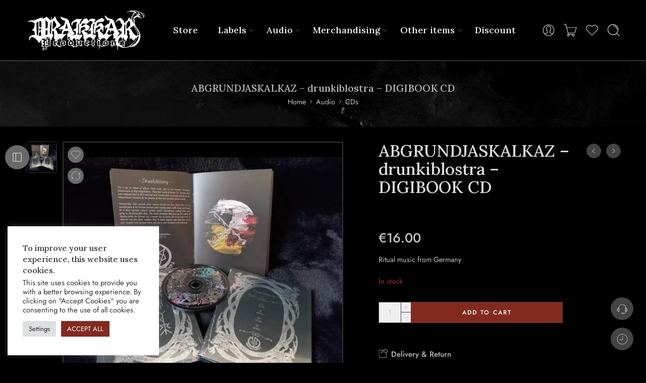

--- FILE ---
content_type: text/html; charset=UTF-8
request_url: https://www.drakkar666.com/product/abgrundjaskalkaz-drunkiblostra-digibook-cd/
body_size: 106212
content:
<!DOCTYPE html>
<html lang="en-US">
<head>
<meta charset="UTF-8" />
<meta http-equiv="X-UA-Compatible" content="IE=Edge" />
<meta name="viewport" content="width=device-width, initial-scale=1.0, maximum-scale=1.0, user-scalable=0" />
<link rel="profile" href="http://gmpg.org/xfn/11" />
<link rel="pingback" href="https://www.drakkar666.com/xmlrpc.php" />
<link rel="icon" href="https://www.drakkar666.com/wp-content/uploads/2022/07/cropped-fav-icon-32x32.png" sizes="32x32" />
<link rel="icon" href="https://www.drakkar666.com/wp-content/uploads/2022/07/cropped-fav-icon-192x192.png" sizes="192x192" />
<link rel="apple-touch-icon" href="https://www.drakkar666.com/wp-content/uploads/2022/07/cropped-fav-icon-180x180.png" />
<meta name="msapplication-TileImage" content="https://www.drakkar666.com/wp-content/uploads/2022/07/cropped-fav-icon-270x270.png" />
<title>ABGRUNDJASKALKAZ - drunkiblostra  - DIGIBOOK CD - Drakkar 666</title>
<link data-rocket-preload as="style" href="https://fonts.googleapis.com/css?family=Lora%3A300%2C300italic%2C400%2C400italic%2C500%2C500italic%2C600%2C600italic%2C700%2C700italic%2C800%2C800italic%2C900%2C900italic%7CJost%3A300%2C300italic%2C400%2C400italic%2C500%2C500italic%2C600%2C600italic%2C700%2C700italic%2C800%2C800italic%2C900%2C900italic&#038;subset=latin&#038;display=swap" rel="preload">
<link href="https://fonts.googleapis.com/css?family=Lora%3A300%2C300italic%2C400%2C400italic%2C500%2C500italic%2C600%2C600italic%2C700%2C700italic%2C800%2C800italic%2C900%2C900italic%7CJost%3A300%2C300italic%2C400%2C400italic%2C500%2C500italic%2C600%2C600italic%2C700%2C700italic%2C800%2C800italic%2C900%2C900italic&#038;subset=latin&#038;display=swap" media="print" onload="this.media=&#039;all&#039;" rel="stylesheet">
<noscript data-wpr-hosted-gf-parameters=""><link rel="stylesheet" href="https://fonts.googleapis.com/css?family=Lora%3A300%2C300italic%2C400%2C400italic%2C500%2C500italic%2C600%2C600italic%2C700%2C700italic%2C800%2C800italic%2C900%2C900italic%7CJost%3A300%2C300italic%2C400%2C400italic%2C500%2C500italic%2C600%2C600italic%2C700%2C700italic%2C800%2C800italic%2C900%2C900italic&#038;subset=latin&#038;display=swap"></noscript>
<meta property="product:price:amount" content="16">
<meta property="product:price:currency" content="EUR">
<meta name="dc.title" content="ABGRUNDJASKALKAZ - drunkiblostra  - DIGIBOOK CD - Drakkar 666">
<meta name="dc.description" content="Ritual music from Germany">
<meta name="dc.relation" content="https://www.drakkar666.com/product/abgrundjaskalkaz-drunkiblostra-digibook-cd/">
<meta name="dc.source" content="https://www.drakkar666.com/">
<meta name="dc.language" content="en_US">
<meta name="description" content="Ritual music from Germany">
<meta name="robots" content="index, follow, max-snippet:-1, max-image-preview:large, max-video-preview:-1">
<link rel="canonical" href="https://www.drakkar666.com/product/abgrundjaskalkaz-drunkiblostra-digibook-cd/">
<meta property="og:url" content="https://www.drakkar666.com/product/abgrundjaskalkaz-drunkiblostra-digibook-cd/">
<meta property="og:site_name" content="Drakkar 666">
<meta property="og:locale" content="en_US">
<meta property="og:type" content="product">
<meta property="article:author" content="https://www.facebook.com/DrakkarProductionsOfficial">
<meta property="article:publisher" content="https://www.facebook.com/DrakkarProductionsOfficial">
<meta property="og:title" content="ABGRUNDJASKALKAZ - drunkiblostra  - DIGIBOOK CD - Drakkar 666">
<meta property="og:description" content="Ritual music from Germany">
<meta property="og:image" content="https://www.drakkar666.com/wp-content/uploads/2023/10/abgrundjaskalkaz-drunkiblostra-digibookcd_1.jpg">
<meta property="og:image:secure_url" content="https://www.drakkar666.com/wp-content/uploads/2023/10/abgrundjaskalkaz-drunkiblostra-digibookcd_1.jpg">
<meta property="og:image:width" content="800">
<meta property="og:image:height" content="800">
<meta property="fb:pages" content="">
<meta property="fb:admins" content="">
<meta property="fb:app_id" content="">
<meta name="twitter:card" content="summary">
<meta name="twitter:title" content="ABGRUNDJASKALKAZ - drunkiblostra  - DIGIBOOK CD - Drakkar 666">
<meta name="twitter:description" content="Ritual music from Germany">
<meta name="twitter:image" content="https://www.drakkar666.com/wp-content/uploads/2023/10/abgrundjaskalkaz-drunkiblostra-digibookcd_1.jpg">
<link rel='dns-prefetch' href='//www.googletagmanager.com' />
<link rel='dns-prefetch' href='//fonts.googleapis.com' />
<link href='https://fonts.gstatic.com' crossorigin rel='preconnect' />
<link rel="alternate" type="application/rss+xml" title="Drakkar 666 &raquo; Feed" href="https://www.drakkar666.com/feed/" />
<link rel="alternate" type="application/rss+xml" title="Drakkar 666 &raquo; Comments Feed" href="https://www.drakkar666.com/comments/feed/" />
<link rel="preload" href="//www.drakkar666.com/wp-content/themes/elessi-theme/assets/minify-font-icons/font-nasa-icons/nasa-font.woff" as="font" type="font/woff" crossorigin /><link rel="preload" href="//www.drakkar666.com/wp-content/themes/elessi-theme/assets/minify-font-icons/font-pe-icon-7-stroke/Pe-icon-7-stroke.woff" as="font" type="font/woff" crossorigin /><link rel="preload" href="//www.drakkar666.com/wp-content/themes/elessi-theme/assets/minify-font-icons/font-awesome-4.7.0/fontawesome-webfont.woff2" as="font" type="font/woff2" crossorigin /><link rel="preload" href="//www.drakkar666.com/wp-content/themes/elessi-theme/assets/minify-font-icons/font-awesome-4.7.0/fontawesome-webfont.woff" as="font" type="font/woff" crossorigin /><link rel="alternate" type="application/rss+xml" title="Drakkar 666 &raquo; ABGRUNDJASKALKAZ &#8211; drunkiblostra  &#8211; DIGIBOOK CD Comments Feed" href="https://www.drakkar666.com/product/abgrundjaskalkaz-drunkiblostra-digibook-cd/feed/" />
<link rel="alternate" title="oEmbed (JSON)" type="application/json+oembed" href="https://www.drakkar666.com/wp-json/oembed/1.0/embed?url=https%3A%2F%2Fwww.drakkar666.com%2Fproduct%2Fabgrundjaskalkaz-drunkiblostra-digibook-cd%2F" />
<link rel="alternate" title="oEmbed (XML)" type="text/xml+oembed" href="https://www.drakkar666.com/wp-json/oembed/1.0/embed?url=https%3A%2F%2Fwww.drakkar666.com%2Fproduct%2Fabgrundjaskalkaz-drunkiblostra-digibook-cd%2F&#038;format=xml" />
<style id='wp-img-auto-sizes-contain-inline-css' type='text/css'>
img:is([sizes=auto i],[sizes^="auto," i]){contain-intrinsic-size:3000px 1500px}
/*# sourceURL=wp-img-auto-sizes-contain-inline-css */
</style>
<link data-minify="1" rel='stylesheet' id='acfwf-wc-cart-block-integration-css' href='https://www.drakkar666.com/wp-content/cache/min/1/wp-content/plugins/advanced-coupons-for-woocommerce-free/dist/assets/index-467dde24.css?ver=1768672867' type='text/css' media='all' />
<link data-minify="1" rel='stylesheet' id='acfwf-wc-checkout-block-integration-css' href='https://www.drakkar666.com/wp-content/cache/min/1/wp-content/plugins/advanced-coupons-for-woocommerce-free/dist/assets/index-2a7d8588.css?ver=1768672867' type='text/css' media='all' />
<link rel='stylesheet' id='elementor-frontend-css' href='https://www.drakkar666.com/wp-content/plugins/elementor/assets/css/frontend.min.css?ver=3.34.1' type='text/css' media='all' />
<link rel='stylesheet' id='elementor-post-3702-css' href='https://www.drakkar666.com/wp-content/uploads/elementor/css/post-3702.css?ver=1768672867' type='text/css' media='all' />
<link data-minify="1" rel='stylesheet' id='fluentform-elementor-widget-css' href='https://www.drakkar666.com/wp-content/cache/min/1/wp-content/plugins/fluentform/assets/css/fluent-forms-elementor-widget.css?ver=1768672867' type='text/css' media='all' />
<link data-minify="1" rel='stylesheet' id='swiper-css' href='https://www.drakkar666.com/wp-content/cache/min/1/wp-content/plugins/elementor/assets/lib/swiper/v8/css/swiper.min.css?ver=1768672867' type='text/css' media='all' />
<link rel='stylesheet' id='e-swiper-css' href='https://www.drakkar666.com/wp-content/plugins/elementor/assets/css/conditionals/e-swiper.min.css?ver=3.34.1' type='text/css' media='all' />
<link data-minify="1" rel='stylesheet' id='hfe-widgets-style-css' href='https://www.drakkar666.com/wp-content/cache/min/1/wp-content/plugins/header-footer-elementor/inc/widgets-css/frontend.css?ver=1768672867' type='text/css' media='all' />
<link data-minify="1" rel='stylesheet' id='hfe-woo-product-grid-css' href='https://www.drakkar666.com/wp-content/cache/min/1/wp-content/plugins/header-footer-elementor/inc/widgets-css/woo-products.css?ver=1768672867' type='text/css' media='all' />
<link rel='stylesheet' id='widget-image-css' href='https://www.drakkar666.com/wp-content/plugins/elementor/assets/css/widget-image.min.css?ver=3.34.1' type='text/css' media='all' />
<style id='wp-emoji-styles-inline-css' type='text/css'>

	img.wp-smiley, img.emoji {
		display: inline !important;
		border: none !important;
		box-shadow: none !important;
		height: 1em !important;
		width: 1em !important;
		margin: 0 0.07em !important;
		vertical-align: -0.1em !important;
		background: none !important;
		padding: 0 !important;
	}
/*# sourceURL=wp-emoji-styles-inline-css */
</style>
<link rel='stylesheet' id='wp-block-library-css' href='https://www.drakkar666.com/wp-includes/css/dist/block-library/style.min.css?ver=6.9' type='text/css' media='all' />
<style id='classic-theme-styles-inline-css' type='text/css'>
/*! This file is auto-generated */
.wp-block-button__link{color:#fff;background-color:#32373c;border-radius:9999px;box-shadow:none;text-decoration:none;padding:calc(.667em + 2px) calc(1.333em + 2px);font-size:1.125em}.wp-block-file__button{background:#32373c;color:#fff;text-decoration:none}
/*# sourceURL=/wp-includes/css/classic-themes.min.css */
</style>
<link data-minify="1" rel='stylesheet' id='acfw-blocks-frontend-css' href='https://www.drakkar666.com/wp-content/cache/min/1/wp-content/plugins/advanced-coupons-for-woocommerce-free/css/acfw-blocks-frontend.css?ver=1768672867' type='text/css' media='all' />
<style id='wpseopress-local-business-style-inline-css' type='text/css'>
span.wp-block-wpseopress-local-business-field{margin-right:8px}

/*# sourceURL=https://www.drakkar666.com/wp-content/plugins/wp-seopress-pro/public/editor/blocks/local-business/style-index.css */
</style>
<style id='wpseopress-table-of-contents-style-inline-css' type='text/css'>
.wp-block-wpseopress-table-of-contents li.active>a{font-weight:bold}

/*# sourceURL=https://www.drakkar666.com/wp-content/plugins/wp-seopress-pro/public/editor/blocks/table-of-contents/style-index.css */
</style>
<style id='global-styles-inline-css' type='text/css'>
:root{--wp--preset--aspect-ratio--square: 1;--wp--preset--aspect-ratio--4-3: 4/3;--wp--preset--aspect-ratio--3-4: 3/4;--wp--preset--aspect-ratio--3-2: 3/2;--wp--preset--aspect-ratio--2-3: 2/3;--wp--preset--aspect-ratio--16-9: 16/9;--wp--preset--aspect-ratio--9-16: 9/16;--wp--preset--color--black: #000000;--wp--preset--color--cyan-bluish-gray: #abb8c3;--wp--preset--color--white: #ffffff;--wp--preset--color--pale-pink: #f78da7;--wp--preset--color--vivid-red: #cf2e2e;--wp--preset--color--luminous-vivid-orange: #ff6900;--wp--preset--color--luminous-vivid-amber: #fcb900;--wp--preset--color--light-green-cyan: #7bdcb5;--wp--preset--color--vivid-green-cyan: #00d084;--wp--preset--color--pale-cyan-blue: #8ed1fc;--wp--preset--color--vivid-cyan-blue: #0693e3;--wp--preset--color--vivid-purple: #9b51e0;--wp--preset--gradient--vivid-cyan-blue-to-vivid-purple: linear-gradient(135deg,rgb(6,147,227) 0%,rgb(155,81,224) 100%);--wp--preset--gradient--light-green-cyan-to-vivid-green-cyan: linear-gradient(135deg,rgb(122,220,180) 0%,rgb(0,208,130) 100%);--wp--preset--gradient--luminous-vivid-amber-to-luminous-vivid-orange: linear-gradient(135deg,rgb(252,185,0) 0%,rgb(255,105,0) 100%);--wp--preset--gradient--luminous-vivid-orange-to-vivid-red: linear-gradient(135deg,rgb(255,105,0) 0%,rgb(207,46,46) 100%);--wp--preset--gradient--very-light-gray-to-cyan-bluish-gray: linear-gradient(135deg,rgb(238,238,238) 0%,rgb(169,184,195) 100%);--wp--preset--gradient--cool-to-warm-spectrum: linear-gradient(135deg,rgb(74,234,220) 0%,rgb(151,120,209) 20%,rgb(207,42,186) 40%,rgb(238,44,130) 60%,rgb(251,105,98) 80%,rgb(254,248,76) 100%);--wp--preset--gradient--blush-light-purple: linear-gradient(135deg,rgb(255,206,236) 0%,rgb(152,150,240) 100%);--wp--preset--gradient--blush-bordeaux: linear-gradient(135deg,rgb(254,205,165) 0%,rgb(254,45,45) 50%,rgb(107,0,62) 100%);--wp--preset--gradient--luminous-dusk: linear-gradient(135deg,rgb(255,203,112) 0%,rgb(199,81,192) 50%,rgb(65,88,208) 100%);--wp--preset--gradient--pale-ocean: linear-gradient(135deg,rgb(255,245,203) 0%,rgb(182,227,212) 50%,rgb(51,167,181) 100%);--wp--preset--gradient--electric-grass: linear-gradient(135deg,rgb(202,248,128) 0%,rgb(113,206,126) 100%);--wp--preset--gradient--midnight: linear-gradient(135deg,rgb(2,3,129) 0%,rgb(40,116,252) 100%);--wp--preset--font-size--small: 13px;--wp--preset--font-size--medium: 20px;--wp--preset--font-size--large: 36px;--wp--preset--font-size--x-large: 42px;--wp--preset--spacing--20: 0.44rem;--wp--preset--spacing--30: 0.67rem;--wp--preset--spacing--40: 1rem;--wp--preset--spacing--50: 1.5rem;--wp--preset--spacing--60: 2.25rem;--wp--preset--spacing--70: 3.38rem;--wp--preset--spacing--80: 5.06rem;--wp--preset--shadow--natural: 6px 6px 9px rgba(0, 0, 0, 0.2);--wp--preset--shadow--deep: 12px 12px 50px rgba(0, 0, 0, 0.4);--wp--preset--shadow--sharp: 6px 6px 0px rgba(0, 0, 0, 0.2);--wp--preset--shadow--outlined: 6px 6px 0px -3px rgb(255, 255, 255), 6px 6px rgb(0, 0, 0);--wp--preset--shadow--crisp: 6px 6px 0px rgb(0, 0, 0);}:where(.is-layout-flex){gap: 0.5em;}:where(.is-layout-grid){gap: 0.5em;}body .is-layout-flex{display: flex;}.is-layout-flex{flex-wrap: wrap;align-items: center;}.is-layout-flex > :is(*, div){margin: 0;}body .is-layout-grid{display: grid;}.is-layout-grid > :is(*, div){margin: 0;}:where(.wp-block-columns.is-layout-flex){gap: 2em;}:where(.wp-block-columns.is-layout-grid){gap: 2em;}:where(.wp-block-post-template.is-layout-flex){gap: 1.25em;}:where(.wp-block-post-template.is-layout-grid){gap: 1.25em;}.has-black-color{color: var(--wp--preset--color--black) !important;}.has-cyan-bluish-gray-color{color: var(--wp--preset--color--cyan-bluish-gray) !important;}.has-white-color{color: var(--wp--preset--color--white) !important;}.has-pale-pink-color{color: var(--wp--preset--color--pale-pink) !important;}.has-vivid-red-color{color: var(--wp--preset--color--vivid-red) !important;}.has-luminous-vivid-orange-color{color: var(--wp--preset--color--luminous-vivid-orange) !important;}.has-luminous-vivid-amber-color{color: var(--wp--preset--color--luminous-vivid-amber) !important;}.has-light-green-cyan-color{color: var(--wp--preset--color--light-green-cyan) !important;}.has-vivid-green-cyan-color{color: var(--wp--preset--color--vivid-green-cyan) !important;}.has-pale-cyan-blue-color{color: var(--wp--preset--color--pale-cyan-blue) !important;}.has-vivid-cyan-blue-color{color: var(--wp--preset--color--vivid-cyan-blue) !important;}.has-vivid-purple-color{color: var(--wp--preset--color--vivid-purple) !important;}.has-black-background-color{background-color: var(--wp--preset--color--black) !important;}.has-cyan-bluish-gray-background-color{background-color: var(--wp--preset--color--cyan-bluish-gray) !important;}.has-white-background-color{background-color: var(--wp--preset--color--white) !important;}.has-pale-pink-background-color{background-color: var(--wp--preset--color--pale-pink) !important;}.has-vivid-red-background-color{background-color: var(--wp--preset--color--vivid-red) !important;}.has-luminous-vivid-orange-background-color{background-color: var(--wp--preset--color--luminous-vivid-orange) !important;}.has-luminous-vivid-amber-background-color{background-color: var(--wp--preset--color--luminous-vivid-amber) !important;}.has-light-green-cyan-background-color{background-color: var(--wp--preset--color--light-green-cyan) !important;}.has-vivid-green-cyan-background-color{background-color: var(--wp--preset--color--vivid-green-cyan) !important;}.has-pale-cyan-blue-background-color{background-color: var(--wp--preset--color--pale-cyan-blue) !important;}.has-vivid-cyan-blue-background-color{background-color: var(--wp--preset--color--vivid-cyan-blue) !important;}.has-vivid-purple-background-color{background-color: var(--wp--preset--color--vivid-purple) !important;}.has-black-border-color{border-color: var(--wp--preset--color--black) !important;}.has-cyan-bluish-gray-border-color{border-color: var(--wp--preset--color--cyan-bluish-gray) !important;}.has-white-border-color{border-color: var(--wp--preset--color--white) !important;}.has-pale-pink-border-color{border-color: var(--wp--preset--color--pale-pink) !important;}.has-vivid-red-border-color{border-color: var(--wp--preset--color--vivid-red) !important;}.has-luminous-vivid-orange-border-color{border-color: var(--wp--preset--color--luminous-vivid-orange) !important;}.has-luminous-vivid-amber-border-color{border-color: var(--wp--preset--color--luminous-vivid-amber) !important;}.has-light-green-cyan-border-color{border-color: var(--wp--preset--color--light-green-cyan) !important;}.has-vivid-green-cyan-border-color{border-color: var(--wp--preset--color--vivid-green-cyan) !important;}.has-pale-cyan-blue-border-color{border-color: var(--wp--preset--color--pale-cyan-blue) !important;}.has-vivid-cyan-blue-border-color{border-color: var(--wp--preset--color--vivid-cyan-blue) !important;}.has-vivid-purple-border-color{border-color: var(--wp--preset--color--vivid-purple) !important;}.has-vivid-cyan-blue-to-vivid-purple-gradient-background{background: var(--wp--preset--gradient--vivid-cyan-blue-to-vivid-purple) !important;}.has-light-green-cyan-to-vivid-green-cyan-gradient-background{background: var(--wp--preset--gradient--light-green-cyan-to-vivid-green-cyan) !important;}.has-luminous-vivid-amber-to-luminous-vivid-orange-gradient-background{background: var(--wp--preset--gradient--luminous-vivid-amber-to-luminous-vivid-orange) !important;}.has-luminous-vivid-orange-to-vivid-red-gradient-background{background: var(--wp--preset--gradient--luminous-vivid-orange-to-vivid-red) !important;}.has-very-light-gray-to-cyan-bluish-gray-gradient-background{background: var(--wp--preset--gradient--very-light-gray-to-cyan-bluish-gray) !important;}.has-cool-to-warm-spectrum-gradient-background{background: var(--wp--preset--gradient--cool-to-warm-spectrum) !important;}.has-blush-light-purple-gradient-background{background: var(--wp--preset--gradient--blush-light-purple) !important;}.has-blush-bordeaux-gradient-background{background: var(--wp--preset--gradient--blush-bordeaux) !important;}.has-luminous-dusk-gradient-background{background: var(--wp--preset--gradient--luminous-dusk) !important;}.has-pale-ocean-gradient-background{background: var(--wp--preset--gradient--pale-ocean) !important;}.has-electric-grass-gradient-background{background: var(--wp--preset--gradient--electric-grass) !important;}.has-midnight-gradient-background{background: var(--wp--preset--gradient--midnight) !important;}.has-small-font-size{font-size: var(--wp--preset--font-size--small) !important;}.has-medium-font-size{font-size: var(--wp--preset--font-size--medium) !important;}.has-large-font-size{font-size: var(--wp--preset--font-size--large) !important;}.has-x-large-font-size{font-size: var(--wp--preset--font-size--x-large) !important;}
:where(.wp-block-post-template.is-layout-flex){gap: 1.25em;}:where(.wp-block-post-template.is-layout-grid){gap: 1.25em;}
:where(.wp-block-term-template.is-layout-flex){gap: 1.25em;}:where(.wp-block-term-template.is-layout-grid){gap: 1.25em;}
:where(.wp-block-columns.is-layout-flex){gap: 2em;}:where(.wp-block-columns.is-layout-grid){gap: 2em;}
:root :where(.wp-block-pullquote){font-size: 1.5em;line-height: 1.6;}
/*# sourceURL=global-styles-inline-css */
</style>
<link data-minify="1" rel='stylesheet' id='cookie-law-info-css' href='https://www.drakkar666.com/wp-content/cache/min/1/wp-content/plugins/cookie-law-info/legacy/public/css/cookie-law-info-public.css?ver=1768672867' type='text/css' media='all' />
<link data-minify="1" rel='stylesheet' id='cookie-law-info-gdpr-css' href='https://www.drakkar666.com/wp-content/cache/min/1/wp-content/plugins/cookie-law-info/legacy/public/css/cookie-law-info-gdpr.css?ver=1768672867' type='text/css' media='all' />
<link data-minify="1" rel='stylesheet' id='mailerlite_forms.css-css' href='https://www.drakkar666.com/wp-content/cache/min/1/wp-content/plugins/official-mailerlite-sign-up-forms/assets/css/mailerlite_forms.css?ver=1768672867' type='text/css' media='all' />
<style id='woocommerce-inline-inline-css' type='text/css'>
.woocommerce form .form-row .required { visibility: visible; }
/*# sourceURL=woocommerce-inline-inline-css */
</style>
<link data-minify="1" rel='stylesheet' id='hfe-style-css' href='https://www.drakkar666.com/wp-content/cache/min/1/wp-content/plugins/header-footer-elementor/assets/css/header-footer-elementor.css?ver=1768672867' type='text/css' media='all' />
<link data-minify="1" rel='stylesheet' id='elementor-icons-css' href='https://www.drakkar666.com/wp-content/cache/min/1/wp-content/plugins/elementor/assets/lib/eicons/css/elementor-icons.min.css?ver=1768672867' type='text/css' media='all' />
<link rel='stylesheet' id='elementor-post-5-css' href='https://www.drakkar666.com/wp-content/uploads/elementor/css/post-5.css?ver=1768672867' type='text/css' media='all' />
<link data-minify="1" rel='stylesheet' id='gateway-css' href='https://www.drakkar666.com/wp-content/cache/min/1/wp-content/plugins/woocommerce-paypal-payments/modules/ppcp-button/assets/css/gateway.css?ver=1768672867' type='text/css' media='all' />
<link data-minify="1" rel='stylesheet' id='WCPAY_EXPRESS_CHECKOUT_ECE-css' href='https://www.drakkar666.com/wp-content/cache/min/1/wp-content/plugins/woocommerce-payments/dist/express-checkout.css?ver=1768672867' type='text/css' media='all' />
<link data-minify="1" rel='stylesheet' id='elessi-fonts-icons-css' href='https://www.drakkar666.com/wp-content/cache/min/1/wp-content/themes/elessi-theme/assets/minify-font-icons/fonts.min.css?ver=1768672867' type='text/css' media='all' />
<link rel='stylesheet' id='photoswipe-css' href='https://www.drakkar666.com/wp-content/cache/background-css/1/www.drakkar666.com/wp-content/plugins/woocommerce/assets/css/photoswipe/photoswipe.min.css?ver=10.4.3&wpr_t=1768732204' type='text/css' media='all' />
<link rel='stylesheet' id='photoswipe-default-skin-css' href='https://www.drakkar666.com/wp-content/cache/background-css/1/www.drakkar666.com/wp-content/plugins/woocommerce/assets/css/photoswipe/default-skin/default-skin.min.css?ver=10.4.3&wpr_t=1768732204' type='text/css' media='all' />

<link data-minify="1" rel='stylesheet' id='elessi-dark-version-css' href='https://www.drakkar666.com/wp-content/cache/min/1/wp-content/themes/elessi-theme/assets/css/style-dark.css?ver=1768672868' type='text/css' media='all' />
<link data-minify="1" rel='stylesheet' id='elessi-style-crazy-dark-css' href='https://www.drakkar666.com/wp-content/cache/min/1/wp-content/themes/elessi-theme/assets/css/style-crazy-load-dark.css?ver=1768672868' type='text/css' media='all' />
<link data-minify="1" rel='stylesheet' id='pwb-styles-frontend-css' href='https://www.drakkar666.com/wp-content/cache/min/1/wp-content/plugins/perfect-woocommerce-brands/build/frontend/css/style.css?ver=1768672868' type='text/css' media='all' />
<link data-minify="1" rel='stylesheet' id='jquery-fixedheadertable-style-css' href='https://www.drakkar666.com/wp-content/cache/background-css/1/www.drakkar666.com/wp-content/cache/min/1/wp-content/plugins/yith-woocommerce-compare/assets/css/jquery.dataTables.css?ver=1768672868&wpr_t=1768732204' type='text/css' media='all' />
<link data-minify="1" rel='stylesheet' id='yith_woocompare_page-css' href='https://www.drakkar666.com/wp-content/cache/background-css/1/www.drakkar666.com/wp-content/cache/min/1/wp-content/plugins/yith-woocommerce-compare/assets/css/compare.css?ver=1768672868&wpr_t=1768732204' type='text/css' media='all' />
<link data-minify="1" rel='stylesheet' id='yith-woocompare-widget-css' href='https://www.drakkar666.com/wp-content/cache/min/1/wp-content/plugins/yith-woocommerce-compare/assets/css/widget.css?ver=1768672868' type='text/css' media='all' />
<link data-minify="1" rel='stylesheet' id='wwp_single_product_page_css-css' href='https://www.drakkar666.com/wp-content/cache/min/1/wp-content/plugins/woocommerce-wholesale-prices/css/frontend/product/wwp-single-product-page.css?ver=1768672868' type='text/css' media='all' />
<link data-minify="1" rel='stylesheet' id='hfe-elementor-icons-css' href='https://www.drakkar666.com/wp-content/cache/min/1/wp-content/plugins/elementor/assets/lib/eicons/css/elementor-icons.min.css?ver=1768672867' type='text/css' media='all' />
<link rel='stylesheet' id='hfe-icons-list-css' href='https://www.drakkar666.com/wp-content/plugins/elementor/assets/css/widget-icon-list.min.css?ver=3.24.3' type='text/css' media='all' />
<link rel='stylesheet' id='hfe-social-icons-css' href='https://www.drakkar666.com/wp-content/plugins/elementor/assets/css/widget-social-icons.min.css?ver=3.24.0' type='text/css' media='all' />
<link data-minify="1" rel='stylesheet' id='hfe-social-share-icons-brands-css' href='https://www.drakkar666.com/wp-content/cache/min/1/wp-content/plugins/elementor/assets/lib/font-awesome/css/brands.css?ver=1768672868' type='text/css' media='all' />
<link data-minify="1" rel='stylesheet' id='hfe-social-share-icons-fontawesome-css' href='https://www.drakkar666.com/wp-content/cache/min/1/wp-content/plugins/elementor/assets/lib/font-awesome/css/fontawesome.css?ver=1768672868' type='text/css' media='all' />
<link data-minify="1" rel='stylesheet' id='hfe-nav-menu-icons-css' href='https://www.drakkar666.com/wp-content/cache/min/1/wp-content/plugins/elementor/assets/lib/font-awesome/css/solid.css?ver=1768672868' type='text/css' media='all' />
<link rel='stylesheet' id='hfe-widget-blockquote-css' href='https://www.drakkar666.com/wp-content/plugins/elementor-pro/assets/css/widget-blockquote.min.css?ver=3.25.0' type='text/css' media='all' />
<link rel='stylesheet' id='hfe-mega-menu-css' href='https://www.drakkar666.com/wp-content/plugins/elementor-pro/assets/css/widget-mega-menu.min.css?ver=3.26.2' type='text/css' media='all' />
<link rel='stylesheet' id='hfe-nav-menu-widget-css' href='https://www.drakkar666.com/wp-content/plugins/elementor-pro/assets/css/widget-nav-menu.min.css?ver=3.26.0' type='text/css' media='all' />
<link data-minify="1" rel='stylesheet' id='woo_discount_pro_style-css' href='https://www.drakkar666.com/wp-content/cache/min/1/wp-content/plugins/woo-discount-rules-pro/Assets/Css/awdr_style.css?ver=1768672868' type='text/css' media='all' />
<link data-minify="1" rel='stylesheet' id='elessi-style-css' href='https://www.drakkar666.com/wp-content/cache/min/1/wp-content/themes/elessi-theme/style.css?ver=1768672870' type='text/css' media='all' />
<link rel='stylesheet' id='elessi-child-style-css' href='https://www.drakkar666.com/wp-content/themes/elessi-theme-child/style.css?ver=6.9' type='text/css' media='all' />
<link data-minify="1" rel='stylesheet' id='elessi-style-elementor-css' href='https://www.drakkar666.com/wp-content/cache/min/1/wp-content/themes/elessi-theme/style-elementor.css?ver=1768672870' type='text/css' media='all' />
<link data-minify="1" rel='stylesheet' id='elessi-style-crazy-css' href='https://www.drakkar666.com/wp-content/cache/min/1/wp-content/themes/elessi-theme/assets/css/style-crazy-load.css?ver=1768672870' type='text/css' media='all' />
<link data-minify="1" rel='stylesheet' id='elessi-style-large-css' href='https://www.drakkar666.com/wp-content/cache/min/1/wp-content/themes/elessi-theme/assets/css/style-large.css?ver=1768672870' type='text/css' media='all' />
<link data-minify="1" rel='stylesheet' id='elessi-style-signle-product-css' href='https://www.drakkar666.com/wp-content/cache/min/1/wp-content/themes/elessi-theme/assets/css/style-single-product.css?ver=1768672870' type='text/css' media='all' />
<link data-minify="1" rel='stylesheet' id='elessi-style-font-weight-css' href='https://www.drakkar666.com/wp-content/cache/min/1/wp-content/themes/elessi-theme/assets/css/style-font-weight-500.css?ver=1768672870' type='text/css' media='all' />
<link rel='stylesheet' id='mediaelement-css' href='https://www.drakkar666.com/wp-content/cache/background-css/1/www.drakkar666.com/wp-includes/js/mediaelement/mediaelementplayer-legacy.min.css?ver=4.2.17&wpr_t=1768732204' type='text/css' media='all' />
<link rel='stylesheet' id='wp-mediaelement-css' href='https://www.drakkar666.com/wp-includes/js/mediaelement/wp-mediaelement.min.css?ver=6.9' type='text/css' media='all' />
<link data-minify="1" rel='stylesheet' id='nasa-sc-woo-css' href='https://www.drakkar666.com/wp-content/cache/min/1/wp-content/plugins/nasa-core/assets/css/nasa-sc-woo.css?ver=1768672870' type='text/css' media='all' />
<link data-minify="1" rel='stylesheet' id='nasa-sc-css' href='https://www.drakkar666.com/wp-content/cache/background-css/1/www.drakkar666.com/wp-content/cache/min/1/wp-content/plugins/nasa-core/assets/css/nasa-sc.css?ver=1768672870&wpr_t=1768732204' type='text/css' media='all' />
<link data-minify="1" rel='stylesheet' id='elessi-style-dynamic-css' href='https://www.drakkar666.com/wp-content/cache/min/1/wp-content/uploads/nasa-dynamic/dynamic.css?ver=1768672870' type='text/css' media='all' />
<style id='rocket-lazyload-inline-css' type='text/css'>
.rll-youtube-player{position:relative;padding-bottom:56.23%;height:0;overflow:hidden;max-width:100%;}.rll-youtube-player:focus-within{outline: 2px solid currentColor;outline-offset: 5px;}.rll-youtube-player iframe{position:absolute;top:0;left:0;width:100%;height:100%;z-index:100;background:0 0}.rll-youtube-player img{bottom:0;display:block;left:0;margin:auto;max-width:100%;width:100%;position:absolute;right:0;top:0;border:none;height:auto;-webkit-transition:.4s all;-moz-transition:.4s all;transition:.4s all}.rll-youtube-player img:hover{-webkit-filter:brightness(75%)}.rll-youtube-player .play{height:100%;width:100%;left:0;top:0;position:absolute;background:var(--wpr-bg-54ae2e4d-ee83-452a-9ca4-353aa79332fd) no-repeat center;background-color: transparent !important;cursor:pointer;border:none;}
/*# sourceURL=rocket-lazyload-inline-css */
</style>
<link data-minify="1" rel='stylesheet' id='elementor-gf-local-jost-css' href='https://www.drakkar666.com/wp-content/cache/min/1/wp-content/uploads/elementor/google-fonts/css/jost.css?ver=1768672870' type='text/css' media='all' />
<link data-minify="1" rel='stylesheet' id='elementor-gf-local-roboto-css' href='https://www.drakkar666.com/wp-content/cache/min/1/wp-content/uploads/elementor/google-fonts/css/roboto.css?ver=1768672870' type='text/css' media='all' />
<link data-minify="1" rel='stylesheet' id='elementor-gf-local-robotoslab-css' href='https://www.drakkar666.com/wp-content/cache/min/1/wp-content/uploads/elementor/google-fonts/css/robotoslab.css?ver=1768672870' type='text/css' media='all' />
<link rel='stylesheet' id='elementor-icons-shared-0-css' href='https://www.drakkar666.com/wp-content/plugins/elementor/assets/lib/font-awesome/css/fontawesome.min.css?ver=5.15.3' type='text/css' media='all' />
<link data-minify="1" rel='stylesheet' id='elementor-icons-fa-brands-css' href='https://www.drakkar666.com/wp-content/cache/min/1/wp-content/plugins/elementor/assets/lib/font-awesome/css/brands.min.css?ver=1768672870' type='text/css' media='all' />
<script type="text/template" id="tmpl-variation-template">
	<div class="woocommerce-variation-description">{{{ data.variation.variation_description }}}</div>
	<div class="woocommerce-variation-price">{{{ data.variation.price_html }}}</div>
	<div class="woocommerce-variation-availability">{{{ data.variation.availability_html }}}</div>
</script>
<script type="text/template" id="tmpl-unavailable-variation-template">
	<p role="alert">Sorry, this product is unavailable. Please choose a different combination.</p>
</script>
<script src="https://www.drakkar666.com/wp-includes/js/jquery/jquery.min.js?ver=3.7.1" id="jquery-core-js"></script>
<script src="https://www.drakkar666.com/wp-includes/js/jquery/jquery-migrate.min.js?ver=3.4.1" id="jquery-migrate-js"></script>
<script id="jquery-js-after">
!function($){"use strict";$(document).ready(function(){$(this).scrollTop()>100&&$(".hfe-scroll-to-top-wrap").removeClass("hfe-scroll-to-top-hide"),$(window).scroll(function(){$(this).scrollTop()<100?$(".hfe-scroll-to-top-wrap").fadeOut(300):$(".hfe-scroll-to-top-wrap").fadeIn(300)}),$(".hfe-scroll-to-top-wrap").on("click",function(){$("html, body").animate({scrollTop:0},300);return!1})})}(jQuery);
!function($){'use strict';$(document).ready(function(){var bar=$('.hfe-reading-progress-bar');if(!bar.length)return;$(window).on('scroll',function(){var s=$(window).scrollTop(),d=$(document).height()-$(window).height(),p=d? s/d*100:0;bar.css('width',p+'%')});});}(jQuery);
//# sourceURL=jquery-js-after
</script>
<script id="cookie-law-info-js-extra">
var Cli_Data = {"nn_cookie_ids":["cookielawinfo-checkbox-necessary"],"cookielist":[],"non_necessary_cookies":[],"ccpaEnabled":"","ccpaRegionBased":"","ccpaBarEnabled":"","strictlyEnabled":["necessary","obligatoire"],"ccpaType":"gdpr","js_blocking":"1","custom_integration":"","triggerDomRefresh":"","secure_cookies":""};
var cli_cookiebar_settings = {"animate_speed_hide":"500","animate_speed_show":"500","background":"#FFF","border":"#b1a6a6c2","border_on":"","button_1_button_colour":"#61a229","button_1_button_hover":"#4e8221","button_1_link_colour":"#fff","button_1_as_button":"1","button_1_new_win":"","button_2_button_colour":"#333","button_2_button_hover":"#292929","button_2_link_colour":"#444","button_2_as_button":"","button_2_hidebar":"","button_3_button_colour":"#dedfe0","button_3_button_hover":"#b2b2b3","button_3_link_colour":"#333333","button_3_as_button":"1","button_3_new_win":"","button_4_button_colour":"#dedfe0","button_4_button_hover":"#b2b2b3","button_4_link_colour":"#333333","button_4_as_button":"1","button_7_button_colour":"#822a20","button_7_button_hover":"#68221a","button_7_link_colour":"#fff","button_7_as_button":"1","button_7_new_win":"","font_family":"inherit","header_fix":"","notify_animate_hide":"1","notify_animate_show":"","notify_div_id":"#cookie-law-info-bar","notify_position_horizontal":"right","notify_position_vertical":"bottom","scroll_close":"","scroll_close_reload":"","accept_close_reload":"","reject_close_reload":"","showagain_tab":"","showagain_background":"#fff","showagain_border":"#000","showagain_div_id":"#cookie-law-info-again","showagain_x_position":"100px","text":"#333333","show_once_yn":"","show_once":"10000","logging_on":"","as_popup":"","popup_overlay":"1","bar_heading_text":"To improve your user experience, this website uses cookies.","cookie_bar_as":"widget","popup_showagain_position":"bottom-right","widget_position":"left"};
var log_object = {"ajax_url":"https://www.drakkar666.com/wp-admin/admin-ajax.php"};
//# sourceURL=cookie-law-info-js-extra
</script>
<script src="https://www.drakkar666.com/wp-content/plugins/cookie-law-info/legacy/public/js/cookie-law-info-public.js?ver=3.3.9.1" id="cookie-law-info-js"></script>
<script src="https://www.drakkar666.com/wp-content/plugins/woocommerce/assets/js/jquery-blockui/jquery.blockUI.min.js?ver=2.7.0-wc.10.4.3" id="wc-jquery-blockui-js" defer data-wp-strategy="defer"></script>
<script id="wc-add-to-cart-js-extra">
var wc_add_to_cart_params = {"ajax_url":"/wp-admin/admin-ajax.php","wc_ajax_url":"/?wc-ajax=%%endpoint%%","i18n_view_cart":"View cart","cart_url":"https://www.drakkar666.com/shopping-cart/","is_cart":"","cart_redirect_after_add":"no"};
//# sourceURL=wc-add-to-cart-js-extra
</script>
<script src="https://www.drakkar666.com/wp-content/plugins/woocommerce/assets/js/frontend/add-to-cart.min.js?ver=10.4.3" id="wc-add-to-cart-js" defer data-wp-strategy="defer"></script>
<script id="wc-single-product-js-extra">
var wc_single_product_params = {"i18n_required_rating_text":"Please select a rating","i18n_rating_options":["1 of 5 stars","2 of 5 stars","3 of 5 stars","4 of 5 stars","5 of 5 stars"],"i18n_product_gallery_trigger_text":"View full-screen image gallery","review_rating_required":"yes","flexslider":{"rtl":false,"animation":"slide","smoothHeight":true,"directionNav":false,"controlNav":"thumbnails","slideshow":false,"animationSpeed":500,"animationLoop":false,"allowOneSlide":false},"zoom_enabled":"","zoom_options":[],"photoswipe_enabled":"","photoswipe_options":{"shareEl":false,"closeOnScroll":false,"history":false,"hideAnimationDuration":0,"showAnimationDuration":0},"flexslider_enabled":""};
//# sourceURL=wc-single-product-js-extra
</script>
<script src="https://www.drakkar666.com/wp-content/plugins/woocommerce/assets/js/frontend/single-product.min.js?ver=10.4.3" id="wc-single-product-js" defer data-wp-strategy="defer"></script>
<script src="https://www.drakkar666.com/wp-content/plugins/woocommerce/assets/js/js-cookie/js.cookie.min.js?ver=2.1.4-wc.10.4.3" id="wc-js-cookie-js" defer data-wp-strategy="defer"></script>
<script id="woocommerce-js-extra">
var woocommerce_params = {"ajax_url":"/wp-admin/admin-ajax.php","wc_ajax_url":"/?wc-ajax=%%endpoint%%","i18n_password_show":"Show password","i18n_password_hide":"Hide password"};
//# sourceURL=woocommerce-js-extra
</script>
<script src="https://www.drakkar666.com/wp-content/plugins/woocommerce/assets/js/frontend/woocommerce.min.js?ver=10.4.3" id="woocommerce-js" defer data-wp-strategy="defer"></script>
<script id="WCPAY_ASSETS-js-extra">
var wcpayAssets = {"url":"https://www.drakkar666.com/wp-content/plugins/woocommerce-payments/dist/"};
//# sourceURL=WCPAY_ASSETS-js-extra
</script>
<script src="https://www.drakkar666.com/wp-content/plugins/woocommerce/assets/js/photoswipe/photoswipe.min.js?ver=4.1.1-wc.10.4.3" id="wc-photoswipe-js" defer data-wp-strategy="defer"></script>
<script src="https://www.drakkar666.com/wp-content/plugins/woocommerce/assets/js/photoswipe/photoswipe-ui-default.min.js?ver=4.1.1-wc.10.4.3" id="wc-photoswipe-ui-default-js" defer data-wp-strategy="defer"></script>
<script src="https://www.drakkar666.com/wp-content/plugins/woocommerce/assets/js/jquery-cookie/jquery.cookie.min.js?ver=1.4.1-wc.10.4.3" id="wc-jquery-cookie-js" defer data-wp-strategy="defer"></script>

<!-- Google tag (gtag.js) snippet added by Site Kit -->
<!-- Google Analytics snippet added by Site Kit -->
<script src="https://www.googletagmanager.com/gtag/js?id=GT-W6N7BBDB" id="google_gtagjs-js" async></script>
<script id="google_gtagjs-js-after">
window.dataLayer = window.dataLayer || [];function gtag(){dataLayer.push(arguments);}
gtag("set","linker",{"domains":["www.drakkar666.com"]});
gtag("js", new Date());
gtag("set", "developer_id.dZTNiMT", true);
gtag("config", "GT-W6N7BBDB", {"googlesitekit_post_type":"product"});
//# sourceURL=google_gtagjs-js-after
</script>
<script id="wc-cart-fragments-js-extra">
var wc_cart_fragments_params = {"ajax_url":"/wp-admin/admin-ajax.php","wc_ajax_url":"/?wc-ajax=%%endpoint%%","cart_hash_key":"wc_cart_hash_e6a801ad0ec48d8c5d84621a476dd12b","fragment_name":"wc_fragments_e6a801ad0ec48d8c5d84621a476dd12b","request_timeout":"5000"};
//# sourceURL=wc-cart-fragments-js-extra
</script>
<script src="https://www.drakkar666.com/wp-content/plugins/woocommerce/assets/js/frontend/cart-fragments.min.js?ver=10.4.3" id="wc-cart-fragments-js" defer data-wp-strategy="defer"></script>
<script src="https://www.drakkar666.com/wp-includes/js/underscore.min.js?ver=1.13.7" id="underscore-js"></script>
<script id="wp-util-js-extra">
var _wpUtilSettings = {"ajax":{"url":"/wp-admin/admin-ajax.php"}};
//# sourceURL=wp-util-js-extra
</script>
<script src="https://www.drakkar666.com/wp-includes/js/wp-util.min.js?ver=6.9" id="wp-util-js"></script>
<script id="wc-add-to-cart-variation-js-extra">
var wc_add_to_cart_variation_params = {"wc_ajax_url":"/?wc-ajax=%%endpoint%%","i18n_no_matching_variations_text":"Sorry, no products matched your selection. Please choose a different combination.","i18n_make_a_selection_text":"Please select some product options before adding this product to your cart.","i18n_unavailable_text":"Sorry, this product is unavailable. Please choose a different combination.","i18n_reset_alert_text":"Your selection has been reset. Please select some product options before adding this product to your cart."};
//# sourceURL=wc-add-to-cart-variation-js-extra
</script>
<script src="https://www.drakkar666.com/wp-content/plugins/woocommerce/assets/js/frontend/add-to-cart-variation.min.js?ver=10.4.3" id="wc-add-to-cart-variation-js" defer data-wp-strategy="defer"></script>
<link rel="https://api.w.org/" href="https://www.drakkar666.com/wp-json/" /><link rel="alternate" title="JSON" type="application/json" href="https://www.drakkar666.com/wp-json/wp/v2/product/36314" /><link rel="EditURI" type="application/rsd+xml" title="RSD" href="https://www.drakkar666.com/xmlrpc.php?rsd" />
<meta name="generator" content="WordPress 6.9" />
<link rel='shortlink' href='https://www.drakkar666.com/?p=36314' />
<meta name="generator" content="Advanced Coupons for WooCommerce Free v4.7.1" /><meta name="generator" content="Site Kit by Google 1.170.0" />        <!-- MailerLite Universal -->
        <script>
            (function(w,d,e,u,f,l,n){w[f]=w[f]||function(){(w[f].q=w[f].q||[])
                .push(arguments);},l=d.createElement(e),l.async=1,l.src=u,
                n=d.getElementsByTagName(e)[0],n.parentNode.insertBefore(l,n);})
            (window,document,'script','https://assets.mailerlite.com/js/universal.js','ml');
            ml('account', '509921');
            ml('enablePopups', true);
        </script>
        <!-- End MailerLite Universal -->
        <meta name="wwp" content="yes" />	<noscript><style>.woocommerce-product-gallery{ opacity: 1 !important; }</style></noscript>
	<meta name="generator" content="Elementor 3.34.1; features: additional_custom_breakpoints; settings: css_print_method-external, google_font-enabled, font_display-auto">
			<style>
				.e-con.e-parent:nth-of-type(n+4):not(.e-lazyloaded):not(.e-no-lazyload),
				.e-con.e-parent:nth-of-type(n+4):not(.e-lazyloaded):not(.e-no-lazyload) * {
					background-image: none !important;
				}
				@media screen and (max-height: 1024px) {
					.e-con.e-parent:nth-of-type(n+3):not(.e-lazyloaded):not(.e-no-lazyload),
					.e-con.e-parent:nth-of-type(n+3):not(.e-lazyloaded):not(.e-no-lazyload) * {
						background-image: none !important;
					}
				}
				@media screen and (max-height: 640px) {
					.e-con.e-parent:nth-of-type(n+2):not(.e-lazyloaded):not(.e-no-lazyload),
					.e-con.e-parent:nth-of-type(n+2):not(.e-lazyloaded):not(.e-no-lazyload) * {
						background-image: none !important;
					}
				}
			</style>
			<meta name="generator" content="Powered by Slider Revolution 6.6.20 - responsive, Mobile-Friendly Slider Plugin for WordPress with comfortable drag and drop interface." />
<link rel="modulepreload" href="https://www.drakkar666.com/wp-content/plugins/advanced-coupons-for-woocommerce-free/dist/common/NoticesPlugin.12346420.js"  /><link rel="modulepreload" href="https://www.drakkar666.com/wp-content/plugins/advanced-coupons-for-woocommerce-free/dist/common/sanitize.7727159a.js"  /><link rel="modulepreload" href="https://www.drakkar666.com/wp-content/plugins/advanced-coupons-for-woocommerce/dist/common/NoticesPlugin.cbb0e416.js"  /><link rel="modulepreload" href="https://www.drakkar666.com/wp-content/plugins/advanced-coupons-for-woocommerce-free/dist/common/NoticesPlugin.12346420.js"  /><link rel="modulepreload" href="https://www.drakkar666.com/wp-content/plugins/advanced-coupons-for-woocommerce-free/dist/common/sanitize.7727159a.js"  /><link rel="modulepreload" href="https://www.drakkar666.com/wp-content/plugins/advanced-coupons-for-woocommerce/dist/common/NoticesPlugin.cbb0e416.js"  /><link rel="icon" href="https://www.drakkar666.com/wp-content/uploads/2022/07/cropped-fav-icon-32x32.png" sizes="32x32" />
<link rel="icon" href="https://www.drakkar666.com/wp-content/uploads/2022/07/cropped-fav-icon-192x192.png" sizes="192x192" />
<link rel="apple-touch-icon" href="https://www.drakkar666.com/wp-content/uploads/2022/07/cropped-fav-icon-180x180.png" />
<meta name="msapplication-TileImage" content="https://www.drakkar666.com/wp-content/uploads/2022/07/cropped-fav-icon-270x270.png" />
<script>function setREVStartSize(e){
			//window.requestAnimationFrame(function() {
				window.RSIW = window.RSIW===undefined ? window.innerWidth : window.RSIW;
				window.RSIH = window.RSIH===undefined ? window.innerHeight : window.RSIH;
				try {
					var pw = document.getElementById(e.c).parentNode.offsetWidth,
						newh;
					pw = pw===0 || isNaN(pw) || (e.l=="fullwidth" || e.layout=="fullwidth") ? window.RSIW : pw;
					e.tabw = e.tabw===undefined ? 0 : parseInt(e.tabw);
					e.thumbw = e.thumbw===undefined ? 0 : parseInt(e.thumbw);
					e.tabh = e.tabh===undefined ? 0 : parseInt(e.tabh);
					e.thumbh = e.thumbh===undefined ? 0 : parseInt(e.thumbh);
					e.tabhide = e.tabhide===undefined ? 0 : parseInt(e.tabhide);
					e.thumbhide = e.thumbhide===undefined ? 0 : parseInt(e.thumbhide);
					e.mh = e.mh===undefined || e.mh=="" || e.mh==="auto" ? 0 : parseInt(e.mh,0);
					if(e.layout==="fullscreen" || e.l==="fullscreen")
						newh = Math.max(e.mh,window.RSIH);
					else{
						e.gw = Array.isArray(e.gw) ? e.gw : [e.gw];
						for (var i in e.rl) if (e.gw[i]===undefined || e.gw[i]===0) e.gw[i] = e.gw[i-1];
						e.gh = e.el===undefined || e.el==="" || (Array.isArray(e.el) && e.el.length==0)? e.gh : e.el;
						e.gh = Array.isArray(e.gh) ? e.gh : [e.gh];
						for (var i in e.rl) if (e.gh[i]===undefined || e.gh[i]===0) e.gh[i] = e.gh[i-1];
											
						var nl = new Array(e.rl.length),
							ix = 0,
							sl;
						e.tabw = e.tabhide>=pw ? 0 : e.tabw;
						e.thumbw = e.thumbhide>=pw ? 0 : e.thumbw;
						e.tabh = e.tabhide>=pw ? 0 : e.tabh;
						e.thumbh = e.thumbhide>=pw ? 0 : e.thumbh;
						for (var i in e.rl) nl[i] = e.rl[i]<window.RSIW ? 0 : e.rl[i];
						sl = nl[0];
						for (var i in nl) if (sl>nl[i] && nl[i]>0) { sl = nl[i]; ix=i;}
						var m = pw>(e.gw[ix]+e.tabw+e.thumbw) ? 1 : (pw-(e.tabw+e.thumbw)) / (e.gw[ix]);
						newh =  (e.gh[ix] * m) + (e.tabh + e.thumbh);
					}
					var el = document.getElementById(e.c);
					if (el!==null && el) el.style.height = newh+"px";
					el = document.getElementById(e.c+"_wrapper");
					if (el!==null && el) {
						el.style.height = newh+"px";
						el.style.display = "block";
					}
				} catch(e){
					console.log("Failure at Presize of Slider:" + e)
				}
			//});
		  };</script>
		<style type="text/css" id="wp-custom-css">
			/* header */

#masthead{
	padding: 10px 0px;
	border-bottom: 0.25px solid #54595f;
}

.nasa-title-menu {
	font-size: 18px;
}

/* breadcrumb */

.nasa-first-breadcrumb {
	font-family: "Lora", Sans-serif;
}

/* footer */

#submit, button, .wpcf7-form-control .has-spinner .wpcf7-submit .btn-submit-newsletters .button, input[type="submit"] {
	float: left;
	margin-top: 11px;
}

#nasa-footer .wpcf7 .wpcf7-form-control-wrap {
        width: 140%;
}

body #nasa-footer .btn-submit-newsletters {

     margin-left: 80px;
	padding: 12.5px 30px;
	margin-top: 10px;
}

@media screen and (max-width: 750px) {
  body #nasa-footer .btn-submit-newsletters {
		margin-top: 0px;
     margin-left: 0px;
}
#nasa-footer .wpcf7 .wpcf7-form-control-wrap {
		margin-top: 25px;
        width: 80%;
}

	.elementor-3702 .elementor-element.elementor-element-eb32e51 img {
		width: 50% !important;
	}
	
	.elementor-3702 .elementor-element.elementor-element-a0d0cb9 .elementor-heading-title {
		padding-top: 18px;
	}
}

/* ask a question */
.nasa-popup-content-contact .nasa-wrap {
	padding: 10px 30px 60px 30px;
}

.woocommerce-checkout .place-order .button {
	padding: 15px;
}

.nasa-static-sidebar .btn-mini-cart .woocommerce-mini-cart__buttons a.checkout {
  background-color: #822a20 !important;
  border-color: #822a20 !important;
}

body.nasa-dark .quantity .input-text.qty, body.nasa-dark .quantity .minus, body.nasa-dark .quantity .plus {
	background-color: #efefef!important;
}

/* THEME FIX ATUALIZAÇÃO 12/03 */

.nasa-MyAccount-navigation a > .ns-svg-wrap{
	display:none;
}

.woocommerce-MyAccount-navigation a > .ns-svg-wrap{
	display:none;
}

.woocommerce-MyAccount-navigation a >br{
	display:none;
}

.woocommerce .account-nav{
	display:none;
}

.woocommerce-message{
	background-color:rgb(27, 27, 27) !important;
}

.account-nav-wrap{
	border-left:1px solid #555;
}

.woocommerce-account .breadcrumb-row{
	text-transform:capitalize;
}		</style>
		<noscript><style id="rocket-lazyload-nojs-css">.rll-youtube-player, [data-lazy-src]{display:none !important;}</style></noscript><style id="wpr-lazyload-bg-container"></style><style id="wpr-lazyload-bg-exclusion"></style>
<noscript>
<style id="wpr-lazyload-bg-nostyle">button.pswp__button{--wpr-bg-54cc84b8-341c-40e2-9b0c-71e9e59d019f: url('https://www.drakkar666.com/wp-content/plugins/woocommerce/assets/css/photoswipe/default-skin/default-skin.png');}.pswp__button,.pswp__button--arrow--left:before,.pswp__button--arrow--right:before{--wpr-bg-724ee395-9c85-4d97-a744-6c9179cda177: url('https://www.drakkar666.com/wp-content/plugins/woocommerce/assets/css/photoswipe/default-skin/default-skin.png');}.pswp__preloader--active .pswp__preloader__icn{--wpr-bg-3cac27d6-d1f9-4102-8c38-e66e68a6767a: url('https://www.drakkar666.com/wp-content/plugins/woocommerce/assets/css/photoswipe/default-skin/preloader.gif');}.pswp--svg .pswp__button,.pswp--svg .pswp__button--arrow--left:before,.pswp--svg .pswp__button--arrow--right:before{--wpr-bg-a5af31f7-3ac0-48b8-a57a-cc26f90c3ffb: url('https://www.drakkar666.com/wp-content/plugins/woocommerce/assets/css/photoswipe/default-skin/default-skin.svg');}table.dataTable thead .sorting{--wpr-bg-b283c4d8-74e7-4fbf-8df2-8317454c192a: url('https://www.drakkar666.com/wp-content/plugins/yith-woocommerce-compare/assets/css/DataTables-1.10.18/images/sort_both.png');}table.dataTable thead .sorting_asc{--wpr-bg-d828824e-0d02-4cf6-88db-d1ac510c7550: url('https://www.drakkar666.com/wp-content/plugins/yith-woocommerce-compare/assets/css/DataTables-1.10.18/images/sort_asc.png');}table.dataTable thead .sorting_desc{--wpr-bg-4667544b-7977-4e7c-a62c-97742efff8c8: url('https://www.drakkar666.com/wp-content/plugins/yith-woocommerce-compare/assets/css/DataTables-1.10.18/images/sort_desc.png');}table.dataTable thead .sorting_asc_disabled{--wpr-bg-c6a18523-ee22-48ef-b268-3f8fa8d7fa1b: url('https://www.drakkar666.com/wp-content/plugins/yith-woocommerce-compare/assets/css/DataTables-1.10.18/images/sort_asc_disabled.png');}table.dataTable thead .sorting_desc_disabled{--wpr-bg-2fcb745e-dee1-4fa7-83c9-53d57a78e32d: url('https://www.drakkar666.com/wp-content/plugins/yith-woocommerce-compare/assets/css/DataTables-1.10.18/images/sort_desc_disabled.png');}table.compare-list.with-stock-icons tr.stock td.in-stock span.availability-label:before{--wpr-bg-2420e71a-b058-4524-a077-c81892680b86: url('https://www.drakkar666.com/wp-content/plugins/yith-woocommerce-compare/assets/images/green-check.svg');}#yith-woocompare-related .related-slider-nav div{--wpr-bg-7fb9ab00-e697-4c32-810e-3bc199050b3c: url('https://www.drakkar666.com/wp-content/plugins/yith-woocommerce-compare/assets/images/nav-arrow.png');}.mejs-overlay-button{--wpr-bg-bacfdc02-c946-4037-a620-0006928199a4: url('https://www.drakkar666.com/wp-includes/js/mediaelement/mejs-controls.svg');}.mejs-overlay-loading-bg-img{--wpr-bg-093d6b35-18e9-4212-bb8f-c4ef8dfc1c5b: url('https://www.drakkar666.com/wp-includes/js/mediaelement/mejs-controls.svg');}.mejs-button>button{--wpr-bg-8b841923-438f-46a2-94bd-6c3bc97994d1: url('https://www.drakkar666.com/wp-includes/js/mediaelement/mejs-controls.svg');}.client .client-inner .client-info .quote-left:before{--wpr-bg-d33af1bc-c205-41c4-9576-a286d86a786a: url('https://www.drakkar666.com/wp-content/plugins/nasa-core/assets/css/assets/images/quote-left.png');}table.cookielawinfo-winter tbody td,table.cookielawinfo-winter tbody th{--wpr-bg-4e084ef2-fc16-4e3b-a4f3-529e9aa6b7e3: url('https://www.drakkar666.com/wp-content/plugins/cookie-law-info/legacy/images/td_back.gif');}rs-dotted.twoxtwo{--wpr-bg-db9b30fc-32d1-46a9-a831-add32dd46713: url('https://www.drakkar666.com/wp-content/plugins/revslider/public/assets/assets/gridtile.png');}rs-dotted.twoxtwowhite{--wpr-bg-32d69fed-63ec-40c6-8add-2d42c72950c3: url('https://www.drakkar666.com/wp-content/plugins/revslider/public/assets/assets/gridtile_white.png');}rs-dotted.threexthree{--wpr-bg-c6723016-fb0e-45ca-9986-84e5f1e270d4: url('https://www.drakkar666.com/wp-content/plugins/revslider/public/assets/assets/gridtile_3x3.png');}rs-dotted.threexthreewhite{--wpr-bg-e85007d7-ef1a-4566-a6eb-5b1f4ed9a520: url('https://www.drakkar666.com/wp-content/plugins/revslider/public/assets/assets/gridtile_3x3_white.png');}.rs-layer.slidelink a div{--wpr-bg-4272669f-1591-4700-a21d-a9a6c857ab22: url('https://www.drakkar666.com/wp-content/plugins/revslider/public/assets/assets/coloredbg.png');}.rs-layer.slidelink a span{--wpr-bg-7525d5b8-c639-4ab3-923a-569cc8720f30: url('https://www.drakkar666.com/wp-content/plugins/revslider/public/assets/assets/coloredbg.png');}rs-loader.spinner0{--wpr-bg-a4d27611-fcaa-466d-a59c-aa7085e4d5c4: url('https://www.drakkar666.com/wp-content/plugins/revslider/public/assets/assets/loader.gif');}rs-loader.spinner5{--wpr-bg-2fe0752f-a86f-4140-a0b3-50e7f0036b1f: url('https://www.drakkar666.com/wp-content/plugins/revslider/public/assets/assets/loader.gif');}.rll-youtube-player .play{--wpr-bg-54ae2e4d-ee83-452a-9ca4-353aa79332fd: url('https://www.drakkar666.com/wp-content/plugins/wp-rocket/assets/img/youtube.png');}</style>
</noscript>
<script type="application/javascript">const rocket_pairs = [{"selector":"button.pswp__button","style":"button.pswp__button{--wpr-bg-54cc84b8-341c-40e2-9b0c-71e9e59d019f: url('https:\/\/www.drakkar666.com\/wp-content\/plugins\/woocommerce\/assets\/css\/photoswipe\/default-skin\/default-skin.png');}","hash":"54cc84b8-341c-40e2-9b0c-71e9e59d019f","url":"https:\/\/www.drakkar666.com\/wp-content\/plugins\/woocommerce\/assets\/css\/photoswipe\/default-skin\/default-skin.png"},{"selector":".pswp__button,.pswp__button--arrow--left,.pswp__button--arrow--right","style":".pswp__button,.pswp__button--arrow--left:before,.pswp__button--arrow--right:before{--wpr-bg-724ee395-9c85-4d97-a744-6c9179cda177: url('https:\/\/www.drakkar666.com\/wp-content\/plugins\/woocommerce\/assets\/css\/photoswipe\/default-skin\/default-skin.png');}","hash":"724ee395-9c85-4d97-a744-6c9179cda177","url":"https:\/\/www.drakkar666.com\/wp-content\/plugins\/woocommerce\/assets\/css\/photoswipe\/default-skin\/default-skin.png"},{"selector":".pswp__preloader--active .pswp__preloader__icn","style":".pswp__preloader--active .pswp__preloader__icn{--wpr-bg-3cac27d6-d1f9-4102-8c38-e66e68a6767a: url('https:\/\/www.drakkar666.com\/wp-content\/plugins\/woocommerce\/assets\/css\/photoswipe\/default-skin\/preloader.gif');}","hash":"3cac27d6-d1f9-4102-8c38-e66e68a6767a","url":"https:\/\/www.drakkar666.com\/wp-content\/plugins\/woocommerce\/assets\/css\/photoswipe\/default-skin\/preloader.gif"},{"selector":".pswp--svg .pswp__button,.pswp--svg .pswp__button--arrow--left,.pswp--svg .pswp__button--arrow--right","style":".pswp--svg .pswp__button,.pswp--svg .pswp__button--arrow--left:before,.pswp--svg .pswp__button--arrow--right:before{--wpr-bg-a5af31f7-3ac0-48b8-a57a-cc26f90c3ffb: url('https:\/\/www.drakkar666.com\/wp-content\/plugins\/woocommerce\/assets\/css\/photoswipe\/default-skin\/default-skin.svg');}","hash":"a5af31f7-3ac0-48b8-a57a-cc26f90c3ffb","url":"https:\/\/www.drakkar666.com\/wp-content\/plugins\/woocommerce\/assets\/css\/photoswipe\/default-skin\/default-skin.svg"},{"selector":"table.dataTable thead .sorting","style":"table.dataTable thead .sorting{--wpr-bg-b283c4d8-74e7-4fbf-8df2-8317454c192a: url('https:\/\/www.drakkar666.com\/wp-content\/plugins\/yith-woocommerce-compare\/assets\/css\/DataTables-1.10.18\/images\/sort_both.png');}","hash":"b283c4d8-74e7-4fbf-8df2-8317454c192a","url":"https:\/\/www.drakkar666.com\/wp-content\/plugins\/yith-woocommerce-compare\/assets\/css\/DataTables-1.10.18\/images\/sort_both.png"},{"selector":"table.dataTable thead .sorting_asc","style":"table.dataTable thead .sorting_asc{--wpr-bg-d828824e-0d02-4cf6-88db-d1ac510c7550: url('https:\/\/www.drakkar666.com\/wp-content\/plugins\/yith-woocommerce-compare\/assets\/css\/DataTables-1.10.18\/images\/sort_asc.png');}","hash":"d828824e-0d02-4cf6-88db-d1ac510c7550","url":"https:\/\/www.drakkar666.com\/wp-content\/plugins\/yith-woocommerce-compare\/assets\/css\/DataTables-1.10.18\/images\/sort_asc.png"},{"selector":"table.dataTable thead .sorting_desc","style":"table.dataTable thead .sorting_desc{--wpr-bg-4667544b-7977-4e7c-a62c-97742efff8c8: url('https:\/\/www.drakkar666.com\/wp-content\/plugins\/yith-woocommerce-compare\/assets\/css\/DataTables-1.10.18\/images\/sort_desc.png');}","hash":"4667544b-7977-4e7c-a62c-97742efff8c8","url":"https:\/\/www.drakkar666.com\/wp-content\/plugins\/yith-woocommerce-compare\/assets\/css\/DataTables-1.10.18\/images\/sort_desc.png"},{"selector":"table.dataTable thead .sorting_asc_disabled","style":"table.dataTable thead .sorting_asc_disabled{--wpr-bg-c6a18523-ee22-48ef-b268-3f8fa8d7fa1b: url('https:\/\/www.drakkar666.com\/wp-content\/plugins\/yith-woocommerce-compare\/assets\/css\/DataTables-1.10.18\/images\/sort_asc_disabled.png');}","hash":"c6a18523-ee22-48ef-b268-3f8fa8d7fa1b","url":"https:\/\/www.drakkar666.com\/wp-content\/plugins\/yith-woocommerce-compare\/assets\/css\/DataTables-1.10.18\/images\/sort_asc_disabled.png"},{"selector":"table.dataTable thead .sorting_desc_disabled","style":"table.dataTable thead .sorting_desc_disabled{--wpr-bg-2fcb745e-dee1-4fa7-83c9-53d57a78e32d: url('https:\/\/www.drakkar666.com\/wp-content\/plugins\/yith-woocommerce-compare\/assets\/css\/DataTables-1.10.18\/images\/sort_desc_disabled.png');}","hash":"2fcb745e-dee1-4fa7-83c9-53d57a78e32d","url":"https:\/\/www.drakkar666.com\/wp-content\/plugins\/yith-woocommerce-compare\/assets\/css\/DataTables-1.10.18\/images\/sort_desc_disabled.png"},{"selector":"table.compare-list.with-stock-icons tr.stock td.in-stock span.availability-label","style":"table.compare-list.with-stock-icons tr.stock td.in-stock span.availability-label:before{--wpr-bg-2420e71a-b058-4524-a077-c81892680b86: url('https:\/\/www.drakkar666.com\/wp-content\/plugins\/yith-woocommerce-compare\/assets\/images\/green-check.svg');}","hash":"2420e71a-b058-4524-a077-c81892680b86","url":"https:\/\/www.drakkar666.com\/wp-content\/plugins\/yith-woocommerce-compare\/assets\/images\/green-check.svg"},{"selector":"#yith-woocompare-related .related-slider-nav div","style":"#yith-woocompare-related .related-slider-nav div{--wpr-bg-7fb9ab00-e697-4c32-810e-3bc199050b3c: url('https:\/\/www.drakkar666.com\/wp-content\/plugins\/yith-woocommerce-compare\/assets\/images\/nav-arrow.png');}","hash":"7fb9ab00-e697-4c32-810e-3bc199050b3c","url":"https:\/\/www.drakkar666.com\/wp-content\/plugins\/yith-woocommerce-compare\/assets\/images\/nav-arrow.png"},{"selector":".mejs-overlay-button","style":".mejs-overlay-button{--wpr-bg-bacfdc02-c946-4037-a620-0006928199a4: url('https:\/\/www.drakkar666.com\/wp-includes\/js\/mediaelement\/mejs-controls.svg');}","hash":"bacfdc02-c946-4037-a620-0006928199a4","url":"https:\/\/www.drakkar666.com\/wp-includes\/js\/mediaelement\/mejs-controls.svg"},{"selector":".mejs-overlay-loading-bg-img","style":".mejs-overlay-loading-bg-img{--wpr-bg-093d6b35-18e9-4212-bb8f-c4ef8dfc1c5b: url('https:\/\/www.drakkar666.com\/wp-includes\/js\/mediaelement\/mejs-controls.svg');}","hash":"093d6b35-18e9-4212-bb8f-c4ef8dfc1c5b","url":"https:\/\/www.drakkar666.com\/wp-includes\/js\/mediaelement\/mejs-controls.svg"},{"selector":".mejs-button>button","style":".mejs-button>button{--wpr-bg-8b841923-438f-46a2-94bd-6c3bc97994d1: url('https:\/\/www.drakkar666.com\/wp-includes\/js\/mediaelement\/mejs-controls.svg');}","hash":"8b841923-438f-46a2-94bd-6c3bc97994d1","url":"https:\/\/www.drakkar666.com\/wp-includes\/js\/mediaelement\/mejs-controls.svg"},{"selector":".client .client-inner .client-info .quote-left","style":".client .client-inner .client-info .quote-left:before{--wpr-bg-d33af1bc-c205-41c4-9576-a286d86a786a: url('https:\/\/www.drakkar666.com\/wp-content\/plugins\/nasa-core\/assets\/css\/assets\/images\/quote-left.png');}","hash":"d33af1bc-c205-41c4-9576-a286d86a786a","url":"https:\/\/www.drakkar666.com\/wp-content\/plugins\/nasa-core\/assets\/css\/assets\/images\/quote-left.png"},{"selector":"table.cookielawinfo-winter tbody td,table.cookielawinfo-winter tbody th","style":"table.cookielawinfo-winter tbody td,table.cookielawinfo-winter tbody th{--wpr-bg-4e084ef2-fc16-4e3b-a4f3-529e9aa6b7e3: url('https:\/\/www.drakkar666.com\/wp-content\/plugins\/cookie-law-info\/legacy\/images\/td_back.gif');}","hash":"4e084ef2-fc16-4e3b-a4f3-529e9aa6b7e3","url":"https:\/\/www.drakkar666.com\/wp-content\/plugins\/cookie-law-info\/legacy\/images\/td_back.gif"},{"selector":"rs-dotted.twoxtwo","style":"rs-dotted.twoxtwo{--wpr-bg-db9b30fc-32d1-46a9-a831-add32dd46713: url('https:\/\/www.drakkar666.com\/wp-content\/plugins\/revslider\/public\/assets\/assets\/gridtile.png');}","hash":"db9b30fc-32d1-46a9-a831-add32dd46713","url":"https:\/\/www.drakkar666.com\/wp-content\/plugins\/revslider\/public\/assets\/assets\/gridtile.png"},{"selector":"rs-dotted.twoxtwowhite","style":"rs-dotted.twoxtwowhite{--wpr-bg-32d69fed-63ec-40c6-8add-2d42c72950c3: url('https:\/\/www.drakkar666.com\/wp-content\/plugins\/revslider\/public\/assets\/assets\/gridtile_white.png');}","hash":"32d69fed-63ec-40c6-8add-2d42c72950c3","url":"https:\/\/www.drakkar666.com\/wp-content\/plugins\/revslider\/public\/assets\/assets\/gridtile_white.png"},{"selector":"rs-dotted.threexthree","style":"rs-dotted.threexthree{--wpr-bg-c6723016-fb0e-45ca-9986-84e5f1e270d4: url('https:\/\/www.drakkar666.com\/wp-content\/plugins\/revslider\/public\/assets\/assets\/gridtile_3x3.png');}","hash":"c6723016-fb0e-45ca-9986-84e5f1e270d4","url":"https:\/\/www.drakkar666.com\/wp-content\/plugins\/revslider\/public\/assets\/assets\/gridtile_3x3.png"},{"selector":"rs-dotted.threexthreewhite","style":"rs-dotted.threexthreewhite{--wpr-bg-e85007d7-ef1a-4566-a6eb-5b1f4ed9a520: url('https:\/\/www.drakkar666.com\/wp-content\/plugins\/revslider\/public\/assets\/assets\/gridtile_3x3_white.png');}","hash":"e85007d7-ef1a-4566-a6eb-5b1f4ed9a520","url":"https:\/\/www.drakkar666.com\/wp-content\/plugins\/revslider\/public\/assets\/assets\/gridtile_3x3_white.png"},{"selector":".rs-layer.slidelink a div","style":".rs-layer.slidelink a div{--wpr-bg-4272669f-1591-4700-a21d-a9a6c857ab22: url('https:\/\/www.drakkar666.com\/wp-content\/plugins\/revslider\/public\/assets\/assets\/coloredbg.png');}","hash":"4272669f-1591-4700-a21d-a9a6c857ab22","url":"https:\/\/www.drakkar666.com\/wp-content\/plugins\/revslider\/public\/assets\/assets\/coloredbg.png"},{"selector":".rs-layer.slidelink a span","style":".rs-layer.slidelink a span{--wpr-bg-7525d5b8-c639-4ab3-923a-569cc8720f30: url('https:\/\/www.drakkar666.com\/wp-content\/plugins\/revslider\/public\/assets\/assets\/coloredbg.png');}","hash":"7525d5b8-c639-4ab3-923a-569cc8720f30","url":"https:\/\/www.drakkar666.com\/wp-content\/plugins\/revslider\/public\/assets\/assets\/coloredbg.png"},{"selector":"rs-loader.spinner0","style":"rs-loader.spinner0{--wpr-bg-a4d27611-fcaa-466d-a59c-aa7085e4d5c4: url('https:\/\/www.drakkar666.com\/wp-content\/plugins\/revslider\/public\/assets\/assets\/loader.gif');}","hash":"a4d27611-fcaa-466d-a59c-aa7085e4d5c4","url":"https:\/\/www.drakkar666.com\/wp-content\/plugins\/revslider\/public\/assets\/assets\/loader.gif"},{"selector":"rs-loader.spinner5","style":"rs-loader.spinner5{--wpr-bg-2fe0752f-a86f-4140-a0b3-50e7f0036b1f: url('https:\/\/www.drakkar666.com\/wp-content\/plugins\/revslider\/public\/assets\/assets\/loader.gif');}","hash":"2fe0752f-a86f-4140-a0b3-50e7f0036b1f","url":"https:\/\/www.drakkar666.com\/wp-content\/plugins\/revslider\/public\/assets\/assets\/loader.gif"},{"selector":".rll-youtube-player .play","style":".rll-youtube-player .play{--wpr-bg-54ae2e4d-ee83-452a-9ca4-353aa79332fd: url('https:\/\/www.drakkar666.com\/wp-content\/plugins\/wp-rocket\/assets\/img\/youtube.png');}","hash":"54ae2e4d-ee83-452a-9ca4-353aa79332fd","url":"https:\/\/www.drakkar666.com\/wp-content\/plugins\/wp-rocket\/assets\/img\/youtube.png"}]; const rocket_excluded_pairs = [];</script><meta name="generator" content="WP Rocket 3.20.3" data-wpr-features="wpr_lazyload_css_bg_img wpr_lazyload_images wpr_lazyload_iframes wpr_image_dimensions wpr_minify_css wpr_preload_links wpr_desktop" /></head>
<body class="wp-singular product-template-default single single-product postid-36314 wp-theme-elessi-theme wp-child-theme-elessi-theme-child theme-elessi-theme nasa-core-actived nasa-woo-actived woocommerce woocommerce-page woocommerce-no-js ehf-template-elessi-theme ehf-stylesheet-elessi-theme-child antialiased product-zoom nasa-spl-modern-3 nasa-quickview-on nasa-crazy-load crazy-loading nasa-label-attr-single nasa-image-round elementor-default elementor-kit-5 nasa-dark">

<!-- Start Wrapper Site -->
<div data-rocket-location-hash="99bb46786fd5bd31bcd7bdc067ad247a" id="wrapper">

<!-- Start Header Site -->
<header data-rocket-location-hash="95205a154fe1d4c4def0a4e71904a05b" id="header-content" class=" site-header nasa-header-sticky-wrap">

<div data-rocket-location-hash="3e9792b2f7974cc576ef7072abb40381" class="header-wrapper header-type-1 nasa-header-sticky">
        
    <div class="sticky-wrapper">
        <div id="masthead" class="site-header">
                        
            <div class="row">
                <div class="large-12 columns header-container">
                    <div class="nasa-hide-for-mobile nasa-wrap-event-search">
                        <div class="nasa-relative nasa-header-flex nasa-elements-wrap nasa-wrap-width-main-menu jbw">
                            <!-- Logo -->
                            <div class="order-1 logo-wrapper">
                                <a class="logo nasa-logo-retina" href="https://www.drakkar666.com/" title="Drakkar 666 - DRAKKAR Productions Extreme Metal Record Store/ Disquaire spécialisé Metal Extreme: +5000 references CDs, Vinyls, T-Shirts, Patches, Cassettes&#8230;" rel="Home"><img width="818" height="330" src="data:image/svg+xml,%3Csvg%20xmlns='http://www.w3.org/2000/svg'%20viewBox='0%200%20818%20330'%3E%3C/svg%3E" alt="Drakkar 666" class="header_logo" data-lazy-srcset="//www.drakkar666.com/wp-content/uploads/2022/07/logo.png 1x, //www.drakkar666.com/wp-content/uploads/2022/07/logo-1.png 2x" data-lazy-src="//www.drakkar666.com/wp-content/uploads/2022/07/logo.png" /><noscript><img width="818" height="330" src="//www.drakkar666.com/wp-content/uploads/2022/07/logo.png" alt="Drakkar 666" class="header_logo" srcset="//www.drakkar666.com/wp-content/uploads/2022/07/logo.png 1x, //www.drakkar666.com/wp-content/uploads/2022/07/logo-1.png 2x" /></noscript></a>                            </div>
                            
                            <!-- Group icon header -->
                            <div class="order-3 icons-wrapper">
                                <div class="nasa-header-icons-wrap"><ul class="header-icons"><li class="first nasa-icon-account-mobile menus-account"><a class="nasa-login-register-ajax nasa-flex" data-enable="1" href="https://www.drakkar666.com/my-account/" title="Login / Register"><svg width="24" height="24" viewBox="0 0 32 32" fill="currentColor"><path d="M16 3.205c-7.067 0-12.795 5.728-12.795 12.795s5.728 12.795 12.795 12.795 12.795-5.728 12.795-12.795c0-7.067-5.728-12.795-12.795-12.795zM16 4.271c6.467 0 11.729 5.261 11.729 11.729 0 2.845-1.019 5.457-2.711 7.49-1.169-0.488-3.93-1.446-5.638-1.951-0.146-0.046-0.169-0.053-0.169-0.66 0-0.501 0.206-1.005 0.407-1.432 0.218-0.464 0.476-1.244 0.569-1.944 0.259-0.301 0.612-0.895 0.839-2.026 0.199-0.997 0.106-1.36-0.026-1.7-0.014-0.036-0.028-0.071-0.039-0.107-0.050-0.234 0.019-1.448 0.189-2.391 0.118-0.647-0.030-2.022-0.921-3.159-0.562-0.719-1.638-1.601-3.603-1.724l-1.078 0.001c-1.932 0.122-3.008 1.004-3.57 1.723-0.89 1.137-1.038 2.513-0.92 3.159 0.172 0.943 0.239 2.157 0.191 2.387-0.010 0.040-0.025 0.075-0.040 0.111-0.131 0.341-0.225 0.703-0.025 1.7 0.226 1.131 0.579 1.725 0.839 2.026 0.092 0.7 0.35 1.48 0.569 1.944 0.159 0.339 0.234 0.801 0.234 1.454 0 0.607-0.023 0.614-0.159 0.657-1.767 0.522-4.579 1.538-5.628 1.997-1.725-2.042-2.768-4.679-2.768-7.555 0-6.467 5.261-11.729 11.729-11.729zM7.811 24.386c1.201-0.49 3.594-1.344 5.167-1.808 0.914-0.288 0.914-1.058 0.914-1.677 0-0.513-0.035-1.269-0.335-1.908-0.206-0.438-0.442-1.189-0.494-1.776-0.011-0.137-0.076-0.265-0.18-0.355-0.151-0.132-0.458-0.616-0.654-1.593-0.155-0.773-0.089-0.942-0.026-1.106 0.027-0.070 0.053-0.139 0.074-0.216 0.128-0.468-0.015-2.005-0.17-2.858-0.068-0.371 0.018-1.424 0.711-2.311 0.622-0.795 1.563-1.238 2.764-1.315l1.011-0.001c1.233 0.078 2.174 0.521 2.797 1.316 0.694 0.887 0.778 1.94 0.71 2.312-0.154 0.852-0.298 2.39-0.17 2.857 0.022 0.078 0.047 0.147 0.074 0.217 0.064 0.163 0.129 0.333-0.025 1.106-0.196 0.977-0.504 1.461-0.655 1.593-0.103 0.091-0.168 0.218-0.18 0.355-0.051 0.588-0.286 1.338-0.492 1.776-0.236 0.502-0.508 1.171-0.508 1.886 0 0.619 0 1.389 0.924 1.68 1.505 0.445 3.91 1.271 5.18 1.77-2.121 2.1-5.035 3.4-8.248 3.4-3.183 0-6.073-1.277-8.188-3.342z"/></svg></a></li><li class="nasa-icon-mini-cart"><a href="https://www.drakkar666.com/shopping-cart/" class="cart-link mini-cart cart-inner nasa-flex jc" title="Cart" rel="nofollow"><span class="icon-wrap"><svg class="nasa-icon cart-icon nasa-icon-4" width="28" height="28" viewBox="0 0 32 32"><path d="M30.622 9.602h-22.407l-1.809-7.464h-5.027v1.066h4.188l5.198 21.443c-1.108 0.323-1.923 1.334-1.923 2.547 0 1.472 1.193 2.666 2.666 2.666s2.666-1.194 2.666-2.666c0-0.603-0.208-1.153-0.545-1.599h7.487c-0.337 0.446-0.545 0.997-0.545 1.599 0 1.472 1.193 2.666 2.665 2.666s2.666-1.194 2.666-2.666c0-1.473-1.193-2.665-2.666-2.666v0h-11.403l-0.517-2.133h14.968l4.337-12.795zM13.107 27.196c0 0.882-0.717 1.599-1.599 1.599s-1.599-0.717-1.599-1.599c0-0.882 0.717-1.599 1.599-1.599s1.599 0.718 1.599 1.599zM24.836 27.196c0 0.882-0.718 1.599-1.6 1.599s-1.599-0.717-1.599-1.599c0-0.882 0.717-1.599 1.599-1.599 0.882 0 1.6 0.718 1.6 1.599zM11.058 21.331l-2.585-10.662h20.662l-3.615 10.662h-14.462z" fill="currentColor"/></svg><span class="nasa-cart-count nasa-mini-number cart-number hidden-tag nasa-product-empty">0</span></span><span class="icon-text hidden-tag">Cart</span></a></li><li class="nasa-icon-wishlist"><a class="wishlist-link nasa-wishlist-link nasa-flex" href="javascript:void(0);" title="Wishlist" rel="nofollow"><span class="icon-wrap"><svg class="nasa-icon wishlist-icon" width="28" height="28" viewBox="0 0 32 32"><path d="M21.886 5.115c3.521 0 6.376 2.855 6.376 6.376 0 1.809-0.754 3.439-1.964 4.6l-10.297 10.349-10.484-10.536c-1.1-1.146-1.778-2.699-1.778-4.413 0-3.522 2.855-6.376 6.376-6.376 2.652 0 4.925 1.62 5.886 3.924 0.961-2.304 3.234-3.924 5.886-3.924zM21.886 4.049c-2.345 0-4.499 1.089-5.886 2.884-1.386-1.795-3.54-2.884-5.886-2.884-4.104 0-7.442 3.339-7.442 7.442 0 1.928 0.737 3.758 2.075 5.152l11.253 11.309 11.053-11.108c1.46-1.402 2.275-3.308 2.275-5.352 0-4.104-3.339-7.442-7.442-7.442v0z" fill="currentColor" /></svg><span class="nasa-wishlist-count nasa-mini-number wishlist-number nasa-product-empty">0</span></span><span class="icon-text hidden-tag">Wishlist</span></a></li><li class="nasa-icon-search nasa-hide-for-mobile"><a class="search-icon desk-search nasa-flex" href="javascript:void(0);" data-open="0" title="Search" rel="nofollow"><svg class="nasa-icon nasa-search" fill="currentColor" viewBox="0 0 80 80" width="22" height="22"><path d="M74.3,72.2L58.7,56.5C69.9,44,69,24.8,56.5,13.5s-31.7-10.3-43,2.2s-10.3,31.7,2.2,43c11.6,10.5,29.3,10.5,40.9,0 l15.7,15.7L74.3,72.2z M36.1,63.5c-15.1,0-27.4-12.3-27.4-27.4C8.7,20.9,21,8.7,36.1,8.7c15.1,0,27.4,12.3,27.4,27.4 C63.5,51.2,51.2,63.5,36.1,63.5z"/><path d="M36.1,12.8v3c11.2,0,20.3,9.1,20.3,20.3h3C59.4,23.2,49,12.8,36.1,12.8z"/></svg></a></li></ul></div>                            </div>
                            
                            <!-- Main menu -->
                            <div class="wide-nav fgr-2 order-2 fjct nasa-bg-wrap nasa-nav-style-1">
                                <div class="nasa-menus-wrapper nasa-menus-wrapper-reponsive nasa-loading" data-padding_x="35">
                                    <div class="nav-wrapper main-menu-warpper"><ul id="site-navigation" class="header-nav nasa-to-menu-mobile nasa-main-menu"><li class="menu-item menu-item-type-post_type menu-item-object-page current_page_parent default-menu root-item nasa_even"><a title="Store" href="https://www.drakkar666.com/shop/" class="nasa-title-menu"><svg class="nasa-open-child" width="20" height="20" viewBox="0 0 32 32" fill="currentColor"><path d="M15.233 19.175l0.754 0.754 6.035-6.035-0.754-0.754-5.281 5.281-5.256-5.256-0.754 0.754 3.013 3.013z" /></svg>Store</a></li>
<li class="menu-item menu-item-type-post_type menu-item-object-page menu-item-has-children menu-parent-item default-menu root-item nasa_odd"><a title="Labels" href="https://www.drakkar666.com/labels/" class="nasa-title-menu"><svg class="nasa-open-child" width="20" height="20" viewBox="0 0 32 32" fill="currentColor"><path d="M15.233 19.175l0.754 0.754 6.035-6.035-0.754-0.754-5.281 5.281-5.256-5.256-0.754 0.754 3.013 3.013z" /></svg>Labels<svg class="nasa-has-items-child" width="25" height="25" viewBox="0 0 32 32" fill="currentColor"><path d="M19.159 16.767l0.754-0.754-6.035-6.035-0.754 0.754 5.281 5.281-5.256 5.256 0.754 0.754 3.013-3.013z" /></svg></a><div class="nav-dropdown"><ul class="sub-menu"><li class="menu-item menu-item-type-taxonomy menu-item-object-pwb-brand"><a title="Drakkar" href="https://www.drakkar666.com/labels/drakkar/" class="nasa-title-menu">Drakkar</a></li>
<li class="menu-item menu-item-type-taxonomy menu-item-object-pwb-brand"><a title="ASRAR" href="https://www.drakkar666.com/labels/asrar/" class="nasa-title-menu">ASRAR</a></li>
<li class="menu-item menu-item-type-taxonomy menu-item-object-pwb-brand"><a title="Black Gangrene" href="https://www.drakkar666.com/labels/black-gangrene/" class="nasa-title-menu">Black Gangrene</a></li>
<li class="menu-item menu-item-type-taxonomy menu-item-object-pwb-brand"><a title="Darker than Black" href="https://www.drakkar666.com/labels/darker-than-black/" class="nasa-title-menu">Darker than Black</a></li>
<li class="menu-item menu-item-type-taxonomy menu-item-object-pwb-brand"><a title="Dusktone" href="https://www.drakkar666.com/labels/dusktone/" class="nasa-title-menu">Dusktone</a></li>
<li class="menu-item menu-item-type-taxonomy menu-item-object-pwb-brand"><a title="Godz Of War" href="https://www.drakkar666.com/labels/godzofwar/" class="nasa-title-menu">Godz Of War</a></li>
<li class="menu-item menu-item-type-taxonomy menu-item-object-pwb-brand"><a title="Khaoszophy" href="https://www.drakkar666.com/labels/khaoszophy/" class="nasa-title-menu">Khaoszophy</a></li>
<li class="menu-item menu-item-type-taxonomy menu-item-object-pwb-brand"><a title="New Era" href="https://www.drakkar666.com/labels/newera/" class="nasa-title-menu">New Era</a></li>
<li class="menu-item menu-item-type-taxonomy menu-item-object-pwb-brand"><a title="Northern Heritage" href="https://www.drakkar666.com/labels/northernheritage/" class="nasa-title-menu">Northern Heritage</a></li>
<li class="menu-item menu-item-type-taxonomy menu-item-object-pwb-brand"><a title="Osmose" href="https://www.drakkar666.com/labels/osmose/" class="nasa-title-menu">Osmose</a></li>
<li class="menu-item menu-item-type-taxonomy menu-item-object-pwb-brand"><a title="Out Of The Dungeon" href="https://www.drakkar666.com/labels/outofthedungeon/" class="nasa-title-menu">Out Of The Dungeon</a></li>
<li class="menu-item menu-item-type-taxonomy menu-item-object-pwb-brand"><a title="Those Opposed" href="https://www.drakkar666.com/labels/those-opposed/" class="nasa-title-menu">Those Opposed</a></li>
<li class="menu-item menu-item-type-taxonomy menu-item-object-pwb-brand"><a title="Werewolf" href="https://www.drakkar666.com/labels/werewolf/" class="nasa-title-menu">Werewolf</a></li>
<li class="menu-item menu-item-type-taxonomy menu-item-object-pwb-brand"><a title="World Terror Committee" href="https://www.drakkar666.com/labels/wtc/" class="nasa-title-menu">World Terror Committee</a></li>
</ul></div></li>
<li class="menu-item menu-item-type-custom menu-item-object-custom menu-item-has-children menu-parent-item default-menu root-item nasa_even"><a title="Audio" href="#" class="nasa-title-menu"><svg class="nasa-open-child" width="20" height="20" viewBox="0 0 32 32" fill="currentColor"><path d="M15.233 19.175l0.754 0.754 6.035-6.035-0.754-0.754-5.281 5.281-5.256-5.256-0.754 0.754 3.013 3.013z" /></svg>Audio<svg class="nasa-has-items-child" width="25" height="25" viewBox="0 0 32 32" fill="currentColor"><path d="M19.159 16.767l0.754-0.754-6.035-6.035-0.754 0.754 5.281 5.281-5.256 5.256 0.754 0.754 3.013-3.013z" /></svg></a><div class="nav-dropdown"><ul class="sub-menu"><li class="menu-item menu-item-type-taxonomy menu-item-object-product_cat current-product-ancestor current-menu-parent current-product-parent"><a title="CDs" href="https://www.drakkar666.com/product-category/audio/cds/" class="nasa-title-menu">CDs</a></li>
<li class="menu-item menu-item-type-taxonomy menu-item-object-product_cat"><a title="Vinyls 7&#8243;ep" href="https://www.drakkar666.com/product-category/audio/vinyls-7ep/" class="nasa-title-menu">Vinyls 7&#8243;ep</a></li>
<li class="menu-item menu-item-type-taxonomy menu-item-object-product_cat"><a title="Vinyls 12&#8243;&amp;10&#8243;lp" href="https://www.drakkar666.com/product-category/audio/vinyls-1210lp/" class="nasa-title-menu">Vinyls 12&#8243;&amp;10&#8243;lp</a></li>
<li class="menu-item menu-item-type-taxonomy menu-item-object-product_cat"><a title="Tapes" href="https://www.drakkar666.com/product-category/audio/tapes/" class="nasa-title-menu">Tapes</a></li>
</ul></div></li>
<li class="menu-item menu-item-type-custom menu-item-object-custom menu-item-has-children menu-parent-item default-menu root-item nasa_odd"><a title="Merchandising" href="#" class="nasa-title-menu"><svg class="nasa-open-child" width="20" height="20" viewBox="0 0 32 32" fill="currentColor"><path d="M15.233 19.175l0.754 0.754 6.035-6.035-0.754-0.754-5.281 5.281-5.256-5.256-0.754 0.754 3.013 3.013z" /></svg>Merchandising<svg class="nasa-has-items-child" width="25" height="25" viewBox="0 0 32 32" fill="currentColor"><path d="M19.159 16.767l0.754-0.754-6.035-6.035-0.754 0.754 5.281 5.281-5.256 5.256 0.754 0.754 3.013-3.013z" /></svg></a><div class="nav-dropdown"><ul class="sub-menu"><li class="menu-item menu-item-type-taxonomy menu-item-object-product_cat"><a title="Tee-shirts" href="https://www.drakkar666.com/product-category/merchandising/tee-shirts/" class="nasa-title-menu">Tee-shirts</a></li>
<li class="menu-item menu-item-type-taxonomy menu-item-object-product_cat"><a title="Long sleeves" href="https://www.drakkar666.com/product-category/merchandising/long-sleeves/" class="nasa-title-menu">Long sleeves</a></li>
<li class="menu-item menu-item-type-taxonomy menu-item-object-product_cat"><a title="Hooded sweat shirts" href="https://www.drakkar666.com/product-category/merchandising/hooded-sweat-shirts/" class="nasa-title-menu">Hooded sweat shirts</a></li>
<li class="menu-item menu-item-type-taxonomy menu-item-object-product_cat"><a title="Girly" href="https://www.drakkar666.com/product-category/merchandising/girly/" class="nasa-title-menu">Girly</a></li>
<li class="menu-item menu-item-type-taxonomy menu-item-object-product_cat"><a title="Patches &#038; others" href="https://www.drakkar666.com/product-category/merchandising/patches-others/" class="nasa-title-menu">Patches &#038; others</a></li>
</ul></div></li>
<li class="menu-item menu-item-type-custom menu-item-object-custom menu-item-has-children menu-parent-item default-menu root-item nasa_even"><a title="Other items" href="#" class="nasa-title-menu"><svg class="nasa-open-child" width="20" height="20" viewBox="0 0 32 32" fill="currentColor"><path d="M15.233 19.175l0.754 0.754 6.035-6.035-0.754-0.754-5.281 5.281-5.256-5.256-0.754 0.754 3.013 3.013z" /></svg>Other items<svg class="nasa-has-items-child" width="25" height="25" viewBox="0 0 32 32" fill="currentColor"><path d="M19.159 16.767l0.754-0.754-6.035-6.035-0.754 0.754 5.281 5.281-5.256 5.256 0.754 0.754 3.013-3.013z" /></svg></a><div class="nav-dropdown"><ul class="sub-menu"><li class="menu-item menu-item-type-taxonomy menu-item-object-product_cat"><a title="Zines" href="https://www.drakkar666.com/product-category/zines/" class="nasa-title-menu">Zines</a></li>
<li class="menu-item menu-item-type-taxonomy menu-item-object-product_cat"><a title="DVDs" href="https://www.drakkar666.com/product-category/dvds/" class="nasa-title-menu">DVDs</a></li>
</ul></div></li>
<li class="menu-item menu-item-type-taxonomy menu-item-object-product_cat default-menu root-item nasa_odd"><a title="Discount" href="https://www.drakkar666.com/product-category/discount/" class="nasa-title-menu"><svg class="nasa-open-child" width="20" height="20" viewBox="0 0 32 32" fill="currentColor"><path d="M15.233 19.175l0.754 0.754 6.035-6.035-0.754-0.754-5.281 5.281-5.256-5.256-0.754 0.754 3.013 3.013z" /></svg>Discount</a></li>
</ul></div><!-- nav-wrapper -->                                </div>
                            </div>
                        </div>

                        <!-- Search form in header -->
                        <div class="nasa-header-search-wrap nasa-hide-for-mobile">
                            <div class="nasa-search-space nasa-search-icon"><div class="nasa-show-search-form nasa-over-hide nasa-rightToLeft nasa-modern-layout">
    <div class="search-wrapper nasa-ajax-search-form-container modern">
                    <form role="search" method="get" class="nasa-search nasa-ajax-search-form" action="https://www.drakkar666.com/">
                <label for="nasa-input-1" class="hidden-tag">
                    Search here                </label>

                <input type="text" name="s" id="nasa-input-1" class="search-field search-input live-search-input" value="" placeholder="I&#039;m shopping for ..." data-suggestions="CDs, Vinyls, Tapes ..." />
                
                
                <span class="nasa-icon-submit-page">
                    <svg viewBox="0 0 80 80" width="26" height="26" fill="currentColor"><path d="M74.3,72.2L58.7,56.5C69.9,44,69,24.8,56.5,13.5s-31.7-10.3-43,2.2s-10.3,31.7,2.2,43c11.6,10.5,29.3,10.5,40.9,0 l15.7,15.7L74.3,72.2z M36.1,63.5c-15.1,0-27.4-12.3-27.4-27.4C8.7,20.9,21,8.7,36.1,8.7c15.1,0,27.4,12.3,27.4,27.4 C63.5,51.2,51.2,63.5,36.1,63.5z" /><path d="M36.1,12.8v3c11.2,0,20.3,9.1,20.3,20.3h3C59.4,23.2,49,12.8,36.1,12.8z" /></svg>
                    
                    <button class="nasa-submit-search hidden-tag">
                        Search                        <svg viewBox="0 0 80 80" width="25" height="25" fill="currentColor"><path d="M74.3,72.2L58.7,56.5C69.9,44,69,24.8,56.5,13.5s-31.7-10.3-43,2.2s-10.3,31.7,2.2,43c11.6,10.5,29.3,10.5,40.9,0 l15.7,15.7L74.3,72.2z M36.1,63.5c-15.1,0-27.4-12.3-27.4-27.4C8.7,20.9,21,8.7,36.1,8.7c15.1,0,27.4,12.3,27.4,27.4 C63.5,51.2,51.2,63.5,36.1,63.5z" /><path d="M36.1,12.8v3c11.2,0,20.3,9.1,20.3,20.3h3C59.4,23.2,49,12.8,36.1,12.8z" /></svg>
                    </button>
                </span>

                                    <input type="hidden" name="post_type" value="product" />
                            </form>
                
        <a href="javascript:void(0);" title="Close search" class="nasa-close-search nasa-stclose" rel="nofollow"></a>
    </div>

</div></div>                        </div>
                    </div>
                </div>
            </div>
            
                    </div>
    </div>
</div>
</header>
<!-- End Header Site -->

<!-- Start Main Content Site -->
<main data-rocket-location-hash="a08caf648a48ebfa4b1cdcba98d0f483" id="main-content" class="site-main light nasa-after-clear">
<div data-rocket-location-hash="8d2d90b4ea95fee8ced9c8f5d1973cc9" class="product-page">
            
        <div id="nasa-breadcrumb-site" style="background:url(https://www.drakkar666.com/wp-content/uploads/2023/02/breadc.jpg);background-size:cover;" class="bread nasa-breadcrumb style-multi nasa-breadcrumb-has-bg">
            <div class="row">
                <div class="large-12 columns nasa-display-table breadcrumb-wrap text-center">
                    <nav class="breadcrumb-row" style="height:130px;">
                        <span class="nasa-first-breadcrumb">ABGRUNDJASKALKAZ &#8211; drunkiblostra  &#8211; DIGIBOOK CD</span><span class="breadcrumb"><a href="https://www.drakkar666.com/" title="Home">Home</a><svg class="d-ltr" width="20" height="20" viewBox="0 -1 32 32" fill="currentColor"><path d="M19.159 16.767l0.754-0.754-6.035-6.035-0.754 0.754 5.281 5.281-5.256 5.256 0.754 0.754 3.013-3.013z" /></svg><a href="https://www.drakkar666.com/product-category/audio/" title="Audio">Audio</a><svg class="d-ltr" width="20" height="20" viewBox="0 -1 32 32" fill="currentColor"><path d="M19.159 16.767l0.754-0.754-6.035-6.035-0.754 0.754 5.281 5.281-5.256 5.256 0.754 0.754 3.013-3.013z" /></svg><a href="https://www.drakkar666.com/product-category/audio/cds/" title="CDs">CDs</a></span>                    </nav>
                </div>
                
                            </div>
        </div>

        <!-- Begin Ajax Store Wrap --><div class="nasa-ajax-store-wrapper"><div id="nasa-ajax-store" class="nasa-ajax-store-content nasa-crazy-load crazy-loading"><div class="nasa-progress-bar-load-shop"><div class="nasa-progress-per"></div></div><div class="woocommerce-notices-wrapper"></div>
<div id="product-36314" class="post-36314 product type-product status-publish has-post-thumbnail product_cat-cds first instock shipping-taxable purchasable product-type-simple">
            <div class="nasa-toggle-layout-side-sidebar nasa-sidebar-single-product left">
            <div class="li-toggle-sidebar">
                <a class="toggle-sidebar-shop nasa-tip" href="javascript:void(0);" rel="nofollow">
                    <svg viewBox="0 0 24 24" width="28" height="22" stroke="currentColor" stroke-width="1.5" fill="none" stroke-linecap="round" stroke-linejoin="round" class="css-i6dzq1"><rect x="3" y="3" width="18" height="18" rx="2" ry="2" /><line x1="9" y1="3" x2="9" y2="21" /></svg>
                    <span class="toggle-sidebar-text">Open Sidebar</span>
                </a>
            </div>
        </div>
        
    <div class="nasa-row nasa-product-details-page modern nasa-layout-modern-3">
        <div class="nasa-single-product-slide" data-num_main="1" data-num_thumb="4" data-speed="300" data-dots="false" data-autoplay="false" data-infinite="false">
            <div class="focus-info" style="background-color: #000000">
                <div class="row">
                    <div class="large-7 small-12 columns product-gallery rtl-right padding-right-50 mobile-padding-right-10 rtl-padding-right-10 rtl-padding-left-50 rtl-mobile-padding-left-10"> 
                        
<div class="woocommerce-product-gallery woocommerce-product-gallery--with-images images">
    <div class="row nasa-mobile-row woocommerce-product-gallery__wrapper">
        <div class="large-12 columns mobile-padding-left-5 mobile-padding-right-5">
            
                            <div class="nasa-thumb-wrap rtl-right">
                    <div class="nasa-thumbnail-default-wrap">
    <div class="product-thumbnails images-popups-gallery nasa-single-product-thumbnails nasa-thumbnail-default">
        <div class="nasa-wrap-item-thumb nasa-active" data-key="0" data-thumb_org="https://www.drakkar666.com/wp-content/uploads/2023/10/abgrundjaskalkaz-drunkiblostra-digibookcd_1-150x150.jpg"><a href="javascript:void(0);" title="abgrundjaskalkaz-drunkiblostra-digibookcd_1" class="active-thumbnail" rel="nofollow"><img width="150" height="150" src="https://www.drakkar666.com/wp-content/uploads/2023/10/abgrundjaskalkaz-drunkiblostra-digibookcd_1-150x150.jpg" class="skip-lazy attachment-thumbnail size-thumbnail wp-post-image" alt="abgrundjaskalkaz-drunkiblostra-digibookcd_1" decoding="async" srcset="https://www.drakkar666.com/wp-content/uploads/2023/10/abgrundjaskalkaz-drunkiblostra-digibookcd_1-150x150.jpg 150w, https://www.drakkar666.com/wp-content/uploads/2023/10/abgrundjaskalkaz-drunkiblostra-digibookcd_1-300x300.jpg 300w, https://www.drakkar666.com/wp-content/uploads/2023/10/abgrundjaskalkaz-drunkiblostra-digibookcd_1-595x595.jpg 595w, https://www.drakkar666.com/wp-content/uploads/2023/10/abgrundjaskalkaz-drunkiblostra-digibookcd_1-768x768.jpg 768w, https://www.drakkar666.com/wp-content/uploads/2023/10/abgrundjaskalkaz-drunkiblostra-digibookcd_1-380x380.jpg 380w, https://www.drakkar666.com/wp-content/uploads/2023/10/abgrundjaskalkaz-drunkiblostra-digibookcd_1-450x450.jpg 450w, https://www.drakkar666.com/wp-content/uploads/2023/10/abgrundjaskalkaz-drunkiblostra-digibookcd_1-100x100.jpg 100w, https://www.drakkar666.com/wp-content/uploads/2023/10/abgrundjaskalkaz-drunkiblostra-digibookcd_1.jpg 800w" sizes="(max-width: 150px) 100vw, 150px" /></a></div>    </div>
</div>
                </div>
                        
            <div class="nasa-main-wrap rtl-left">
                <div class="product-images-slider images-popups-gallery">
                    <div class="nasa-main-image-default-wrap">
                                                
                                                
                        <div class="main-images nasa-single-product-main-image nasa-main-image-default">
                            <div class="item-wrap first">
                                <div class="nasa-item-main-image-wrap" data-key="0">
                                                                            <div class="easyzoom first">
                                            <a href="https://www.drakkar666.com/wp-content/uploads/2023/10/abgrundjaskalkaz-drunkiblostra-digibookcd_1.jpg" class="woocommerce-main-image product-image woocommerce-product-gallery__image" data-o_href="https://www.drakkar666.com/wp-content/uploads/2023/10/abgrundjaskalkaz-drunkiblostra-digibookcd_1-595x595.jpg" data-full_href="https://www.drakkar666.com/wp-content/uploads/2023/10/abgrundjaskalkaz-drunkiblostra-digibookcd_1.jpg" title="abgrundjaskalkaz-drunkiblostra-digibookcd_1"><img fetchpriority="high" width="595" height="595" src="https://www.drakkar666.com/wp-content/uploads/2023/10/abgrundjaskalkaz-drunkiblostra-digibookcd_1-595x595.jpg" class="wp-post-image skip-lazy attachment-shop_single size-shop_single" alt="" title="abgrundjaskalkaz-drunkiblostra-digibookcd_1" data-caption="" data-src="https://www.drakkar666.com/wp-content/uploads/2023/10/abgrundjaskalkaz-drunkiblostra-digibookcd_1.jpg" data-large_image="https://www.drakkar666.com/wp-content/uploads/2023/10/abgrundjaskalkaz-drunkiblostra-digibookcd_1.jpg" data-large_image_width="800" data-large_image_height="800" decoding="async" srcset="https://www.drakkar666.com/wp-content/uploads/2023/10/abgrundjaskalkaz-drunkiblostra-digibookcd_1-595x595.jpg 595w, https://www.drakkar666.com/wp-content/uploads/2023/10/abgrundjaskalkaz-drunkiblostra-digibookcd_1-300x300.jpg 300w, https://www.drakkar666.com/wp-content/uploads/2023/10/abgrundjaskalkaz-drunkiblostra-digibookcd_1-150x150.jpg 150w, https://www.drakkar666.com/wp-content/uploads/2023/10/abgrundjaskalkaz-drunkiblostra-digibookcd_1-768x768.jpg 768w, https://www.drakkar666.com/wp-content/uploads/2023/10/abgrundjaskalkaz-drunkiblostra-digibookcd_1-380x380.jpg 380w, https://www.drakkar666.com/wp-content/uploads/2023/10/abgrundjaskalkaz-drunkiblostra-digibookcd_1-450x450.jpg 450w, https://www.drakkar666.com/wp-content/uploads/2023/10/abgrundjaskalkaz-drunkiblostra-digibookcd_1-100x100.jpg 100w, https://www.drakkar666.com/wp-content/uploads/2023/10/abgrundjaskalkaz-drunkiblostra-digibookcd_1.jpg 800w" sizes="(max-width: 595px) 100vw, 595px" /></a>                                        </div>
                                                                    </div>
                            </div>
                                                                                </div>
                    </div>

                    <div class="product-image-btn">
                        <a class="product-lightbox-btn hidden-tag" href="javascript:void(0);" rel="nofollow"></a>
            <a href="javascript:void(0);" class="btn-wishlist btn-link wishlist-icon btn-nasa-wishlist nasa-tip nasa-tip-right" data-prod="36314" data-prod_type="simple" data-icon-text="Add to Wishlist" data-added="Added to Wishlist" title="Wishlist" rel="nofollow">
                <svg class="nasa-icon ns-stroke" width="20" height="20" viewBox="0 0 32 32">
                    <path d="M21.886 5.115c3.521 0 6.376 2.855 6.376 6.376 0 1.809-0.754 3.439-1.964 4.6l-10.297 10.349-10.484-10.536c-1.1-1.146-1.778-2.699-1.778-4.413 0-3.522 2.855-6.376 6.376-6.376 2.652 0 4.925 1.62 5.886 3.924 0.961-2.304 3.234-3.924 5.886-3.924zM21.886 4.049c-2.345 0-4.499 1.089-5.886 2.884-1.386-1.795-3.54-2.884-5.886-2.884-4.104 0-7.442 3.339-7.442 7.442 0 1.928 0.737 3.758 2.075 5.152l11.253 11.309 11.053-11.108c1.46-1.402 2.275-3.308 2.275-5.352 0-4.104-3.339-7.442-7.442-7.442v0z" fill="currentColor" />
                </svg>

                <svg class="nasa-icon ns-filled" width="20" height="20" viewBox="0 0 28 32">
                    <path d="M19.886 4.049c-2.345 0-4.499 1.089-5.886 2.884-1.386-1.795-3.54-2.884-5.886-2.884-4.104 0-7.442 3.339-7.442 7.442 0 1.928 0.737 3.758 2.075 5.152l11.253 11.309 11.053-11.108c1.46-1.402 2.275-3.308 2.275-5.352 0-4.104-3.339-7.442-7.442-7.442z" fill="currentColor" />
                </svg>
            </a>

                    <a href="javascript:void(0);" class="btn-compare btn-link compare-icon nasa-tip nasa-tip-right ns-has-wrap" data-prod="36314" data-tip="Compare" title="Compare" rel="nofollow">
            <svg class="nasa-icon ns-refresh nasa-flip-vertical" viewBox="0 30 512 512" width="20" height="20" fill="currentColor"><path d="M276 467c0 8 6 21-2 23l-26 0c-128-7-230-143-174-284 5-13 13-23 16-36-18 0-41 23-54 5 5-15 25-18 41-23 15-5 36-7 48-15-2 10 23 95 6 100-21 5-13-39-18-57-8-5-8 8-11 13-71 126 29 297 174 274z m44 13c-8 0-10 5-20 3 0-6-3-13-3-18 5-3 13-3 18-5 2 7 5 15 5 20z m38-18c-5 3-10 8-18 10-2-7-5-12-7-18 5-2 10-7 18-7 2 5 7 7 7 15z m34-31c0-33-18-71-5-99 23 2 12 38 17 58 90-117-7-314-163-289 0-8-3-10-3-20 131-5 233 84 220 225-2 36-20 66-30 92 12 0 51-26 53-2 3 17-82 28-89 35z m-233-325c5-2 13-5 18-10 0 8 5 10 7 18-5 2-10 8-18 8 0-8-7-8-7-16z m38-18c8 0 10-5 21-5 0 5 2 13 2 18-5 3-13 3-18 5 0-5-5-10-5-18z"/></svg><svg class="nasa-icon ns-check" fill="none" height="20" stroke="currentColor" stroke-linecap="round" stroke-linejoin="round" stroke-width="2" viewBox="0 0 24 24" width="20"><polyline points="20 6 9 17 4 12"/></svg>            <span class="nasa-icon-text-wrap">
                <span class="margin-left-5 rtl-margin-left-0 rtl-margin-right-5 nasa-icon-text">Add to Compare</span>
                <span class="margin-left-5 rtl-margin-left-0 rtl-margin-right-5 nasa-icon-text">Added to Compare</span>
            </span>
        </a>

                    <div class="add-to-link woocommerce-compare-button hidden-tag">
                	<div class="woocommerce product compare-button">
			<a
		href="https://www.drakkar666.com?action=yith-woocompare-add-product&#038;id=36314"
		class="compare button  "
		data-product_id="36314"
		target="_self"
		rel="nofollow"
	>
				<span class="label">
			Compare		</span>
	</a>

	</div>            </div>
                                </div>
                </div>
            </div>
            
                    </div>
    </div>
</div>
                    </div>

                    <div class="large-5 small-12 columns product-info summary entry-summary rtl-left">
                        <div class="nasa-product-info-wrap">
                            <h1 class="product_title entry-title">ABGRUNDJASKALKAZ &#8211; drunkiblostra  &#8211; DIGIBOOK CD</h1><div class="products-arrow">            <div class="next-product next-prev-buttons">
                <a href="https://www.drakkar666.com/product/myling-haxeri-digibook-cd/" rel="next" class="icon-next-prev next" title="MYLING - häxeri - DIGIBOOK CD">
                    <svg width="25" height="25" viewBox="0 0 32 32" fill="currentColor"><path d="M19.159 16.767l0.754-0.754-6.035-6.035-0.754 0.754 5.281 5.281-5.256 5.256 0.754 0.754 3.013-3.013z"/></svg>
                </a>
                
                                    <a class="dropdown-wrap" title="MYLING - häxeri - DIGIBOOK CD" href="https://www.drakkar666.com/product/myling-haxeri-digibook-cd/">
                        <img width="100" height="150" src="data:image/svg+xml,%3Csvg%20xmlns='http://www.w3.org/2000/svg'%20viewBox='0%200%20100%20150'%3E%3C/svg%3E" class="attachment-thumbnail size-thumbnail" alt="MYLING - häxeri - DIGIBOOK CD" decoding="async" data-lazy-srcset="https://www.drakkar666.com/wp-content/uploads/2023/10/R-19682434-1627670930-5936-100x150.jpg 100w, https://www.drakkar666.com/wp-content/uploads/2023/10/R-19682434-1627670930-5936-200x300.jpg 200w, https://www.drakkar666.com/wp-content/uploads/2023/10/R-19682434-1627670930-5936.jpg 400w" data-lazy-sizes="(max-width: 100px) 100vw, 100px" data-lazy-src="https://www.drakkar666.com/wp-content/uploads/2023/10/R-19682434-1627670930-5936-100x150.jpg" /><noscript><img width="100" height="150" src="https://www.drakkar666.com/wp-content/uploads/2023/10/R-19682434-1627670930-5936-100x150.jpg" class="attachment-thumbnail size-thumbnail" alt="MYLING - häxeri - DIGIBOOK CD" decoding="async" srcset="https://www.drakkar666.com/wp-content/uploads/2023/10/R-19682434-1627670930-5936-100x150.jpg 100w, https://www.drakkar666.com/wp-content/uploads/2023/10/R-19682434-1627670930-5936-200x300.jpg 200w, https://www.drakkar666.com/wp-content/uploads/2023/10/R-19682434-1627670930-5936.jpg 400w" sizes="(max-width: 100px) 100vw, 100px" /></noscript>                        <div class="next-prev-info padding-left-10 rtl-padding-left-0 rtl-padding-right-10">
                            <p class="product-name">MYLING - häxeri - DIGIBOOK CD</p>
                            <span class="price"><span class="woocommerce-Price-amount amount"><bdi><span class="woocommerce-Price-currencySymbol">&euro;</span>18.00</bdi></span></span>
                        </div>
                    </a>
                            </div>
                        <div class="prev-product next-prev-buttons">
                <a href="https://www.drakkar666.com/product/genocide-kommando-anthems-of-mass-massacre-digicd/" rel="prev" class="icon-next-prev prev" title="GENOCIDE KOMMANDO - anthems of mass massacre - DIGICD">
                    <svg width="25" height="25" viewBox="0 0 32 32" fill="currentColor"><path d="M12.792 15.233l-0.754 0.754 6.035 6.035 0.754-0.754-5.281-5.281 5.256-5.256-0.754-0.754-3.013 3.013z" /></svg>
                </a>
                
                                    <a class="dropdown-wrap" title="GENOCIDE KOMMANDO - anthems of mass massacre - DIGICD" href="https://www.drakkar666.com/product/genocide-kommando-anthems-of-mass-massacre-digicd/">
                        <img width="150" height="150" src="data:image/svg+xml,%3Csvg%20xmlns='http://www.w3.org/2000/svg'%20viewBox='0%200%20150%20150'%3E%3C/svg%3E" class="attachment-thumbnail size-thumbnail" alt="GENOCIDE KOMMANDO - anthems of mass massacre - DIGICD" decoding="async" data-lazy-srcset="https://www.drakkar666.com/wp-content/uploads/2022/10/pochette-3-150x150.jpg 150w, https://www.drakkar666.com/wp-content/uploads/2022/10/pochette-3-450x450.jpg 450w, https://www.drakkar666.com/wp-content/uploads/2022/10/pochette-3-100x100.jpg 100w, https://www.drakkar666.com/wp-content/uploads/2022/10/pochette-3-595x595.jpg 595w, https://www.drakkar666.com/wp-content/uploads/2022/10/pochette-3-300x300.jpg 300w, https://www.drakkar666.com/wp-content/uploads/2022/10/pochette-3-768x768.jpg 768w, https://www.drakkar666.com/wp-content/uploads/2022/10/pochette-3-380x380.jpg 380w, https://www.drakkar666.com/wp-content/uploads/2022/10/pochette-3.jpg 1400w" data-lazy-sizes="(max-width: 150px) 100vw, 150px" data-lazy-src="https://www.drakkar666.com/wp-content/uploads/2022/10/pochette-3-150x150.jpg" /><noscript><img loading="lazy" width="150" height="150" src="https://www.drakkar666.com/wp-content/uploads/2022/10/pochette-3-150x150.jpg" class="attachment-thumbnail size-thumbnail" alt="GENOCIDE KOMMANDO - anthems of mass massacre - DIGICD" decoding="async" srcset="https://www.drakkar666.com/wp-content/uploads/2022/10/pochette-3-150x150.jpg 150w, https://www.drakkar666.com/wp-content/uploads/2022/10/pochette-3-450x450.jpg 450w, https://www.drakkar666.com/wp-content/uploads/2022/10/pochette-3-100x100.jpg 100w, https://www.drakkar666.com/wp-content/uploads/2022/10/pochette-3-595x595.jpg 595w, https://www.drakkar666.com/wp-content/uploads/2022/10/pochette-3-300x300.jpg 300w, https://www.drakkar666.com/wp-content/uploads/2022/10/pochette-3-768x768.jpg 768w, https://www.drakkar666.com/wp-content/uploads/2022/10/pochette-3-380x380.jpg 380w, https://www.drakkar666.com/wp-content/uploads/2022/10/pochette-3.jpg 1400w" sizes="(max-width: 150px) 100vw, 150px" /></noscript>                        <div class="next-prev-info padding-left-10 rtl-padding-left-0 rtl-padding-right-10">
                            <p class="product-name">GENOCIDE KOMMANDO - anthems of mass massacre - DIGICD</p>
                            <span class="price"><span class="woocommerce-Price-amount amount"><bdi><span class="woocommerce-Price-currencySymbol">&euro;</span>12.00</bdi></span></span>
                        </div>
                    </a>
                            </div>
            </div><div id="payment-method-message"></div><p class="price nasa-single-product-price"><span class="woocommerce-Price-amount amount"><bdi><span class="woocommerce-Price-currencySymbol">&euro;</span>16.00</bdi></span></p>
<div class="woocommerce-product-details__short-description">
	<p>Ritual music from Germany</p>
</div>
<p class="stock in-stock">In stock</p>

    
    <form class="cart" action="https://www.drakkar666.com/product/abgrundjaskalkaz-drunkiblostra-digibook-cd/" method="post" enctype='multipart/form-data'>
        
        
<div class="quantity">
    
    <label class="screen-reader-text hidden-tag" for="quantity_696ca81c1b3ef">
        ABGRUNDJASKALKAZ - drunkiblostra  - DIGIBOOK CD quantity    </label>

            <a href="javascript:void(0);" class="plus" rel="nofollow">
            <svg width="13" height="20" stroke-width="2" viewBox="0 0 24 24" fill="currentColor">
                <path d="M12 6V18" stroke="currentColor" stroke-linecap="round" stroke-linejoin="round" />
                <path d="M6 12H18" stroke="currentColor" stroke-linecap="round" stroke-linejoin="round" />
            </svg>
        </a>
    
            <input 
            type="number" 
             
            id="quantity_696ca81c1b3ef" 
            class="input-text qty text" 
            name="quantity" 
            aria-label="Product quantity" 
            value="1" 
            data-old="1" 
                        min="1" 
            max="3" 
                            step="1" 
                placeholder="" 
                inputmode="numeric" 
                autocomplete="off" 
                    />
        
        
            <a href="javascript:void(0);" class="minus" rel="nofollow">
            <svg width="13" height="20" stroke-width="2" viewBox="0 0 24 24" fill="currentColor">
                <path d="M6 12H18" stroke="currentColor" stroke-linecap="round" stroke-linejoin="round" />
            </svg>
        </a>
    
    </div>
        
        <button type="submit" name="add-to-cart" value="36314" class="ns-single-add-btn single_add_to_cart_button button alt">
            Add to cart        </button>

        <div class="nasa-custom-fields hidden-tag"><input type="hidden" name="nasa-enable-addtocart-ajax" value="1" /><input type="hidden" name="data-product_id" value="36314" /><input type="hidden" name="data-type" value="simple" /></div>    </form>

    			<div class='wcpay-express-checkout-wrapper' >
					<div id="wcpay-express-checkout-element"></div>
		<wc-order-attribution-inputs id="wcpay-express-checkout__order-attribution-inputs"></wc-order-attribution-inputs>			</div >
			<div class="ppcp-messages" data-partner-attribution-id="Woo_PPCP"></div>
<div id="ppcp-recaptcha-v2-container" style="margin:20px 0;"></div><ul class="nasa-wrap-popup-nodes"><li class="nasa-popup-node-item nasa-delivery-return"><a class="nasa-node-popup" href="javascript:void(0);" data-target="#nasa-content-delivery-return" rel="nofollow"><svg width="20" height="20" viewBox="0 0 30 32" fill="currentColor"><path d="M29.867 8.96l-10.667-7.253v4h-19.2v24.533h24.533v-17.707l5.333-3.573zM20.267 3.733l7.68 5.173-7.68 5.227v-2.827c0 0 0 0 0 0v-1.067h-1.92c-0.053 0-0.053 0-0.107 0-1.92 0-5.867 0.373-8.907 2.88 1.44-3.52 4.747-6.293 9.76-6.293v0c0 0 0.053 0 0.053 0s0 0 0.053 0h1.067v-1.013c0 0 0 0 0-0.053v-2.027zM23.467 29.227h-22.4v-22.4h12.96c-4.267 1.867-6.56 6.133-6.56 10.56 2.453-5.44 8.16-6.133 10.773-6.133 0.373 0 0.693 0 0.96 0.053v4.8l4.267-2.88v16z"/></svg>&nbsp;Delivery &#038; Return</a><div id="nasa-content-delivery-return" class="nasa-node-content hidden-tag"><div class="ns-inct"><div class="padding-top-20 padding-bottom-20 padding-left-30 padding-right-30 mobile-padding-top-10 mobile-padding-bottom-0 mobile-padding-left-0 mobile-padding-right-0">
<h2>Delivery time</h2>
At reception of payment, we need an extra 24h-48h delay to process your order.
Packages should get to you within 1 week for Europe, 2 weeks for the rest of the World.
If not, please check your local post office as sometimes your postman "forgets" to leave you a notice that your package is on hold!

</div></div></div></li></ul>	<a
		href="https://www.drakkar666.com?action=yith-woocompare-add-product&#038;id=36314"
		class="compare button  "
		data-product_id="36314"
		target="_self"
		rel="nofollow"
	>
				<span class="label">
			Compare		</span>
	</a>
<hr class="nasa-single-hr" /><div class="nasa-single-share"><div class="nasa-share-label"><svg width="20" height="20" viewBox="0 0 32 32" fill="currentColor">
<path d="M26.129 2.139c-2.355 0-4.265 1.91-4.265 4.265 0 0.409 0.061 0.803 0.168 1.178l-12.469 5.226c-0.737-1.277-2.114-2.139-3.693-2.139-2.355 0-4.265 1.91-4.265 4.265s1.91 4.265 4.265 4.265c1.234 0 2.343-0.527 3.122-1.366l8.034 5.774c-0.314 0.594-0.494 1.27-0.494 1.988 0 2.356 1.91 4.266 4.265 4.266s4.265-1.91 4.265-4.266c0-2.355-1.91-4.264-4.265-4.264-1.253 0-2.376 0.544-3.157 1.404l-8.023-5.765c0.33-0.605 0.518-1.299 0.518-2.037 0-0.396-0.058-0.778-0.159-1.143l12.478-5.23c0.741 1.26 2.107 2.108 3.675 2.108 2.355 0 4.265-1.91 4.265-4.266 0-2.355-1.91-4.265-4.265-4.265zM20.798 22.398c1.764 0 3.199 1.435 3.199 3.198s-1.435 3.199-3.199 3.199c-1.764 0-3.199-1.435-3.199-3.199s1.435-3.198 3.199-3.198zM5.871 18.133c-1.764 0-3.199-1.435-3.199-3.199s1.435-3.199 3.199-3.199 3.199 1.435 3.199 3.199c0 1.764-1.435 3.199-3.199 3.199zM26.129 9.603c-1.764 0-3.199-1.435-3.199-3.199s1.435-3.199 3.199-3.199c1.764 0 3.199 1.435 3.199 3.199s-1.435 3.199-3.199 3.199z"/>
</svg>&nbsp;&nbsp;Share</div><div class="ns-social social-icons nasa-share nasa-flex"><a href="https://x.com/share?url=https://www.drakkar666.com/product/abgrundjaskalkaz-drunkiblostra-digibook-cd/" target="_blank" class="icon nasa-tip" title="Share on X" rel="nofollow"><svg viewBox="0 0 24 24" with="14.5" height="14.5" aria-hidden="true" fill="currentColor"><path d="M18.244 2.25h3.308l-7.227 8.26 8.502 11.24H16.17l-5.214-6.817L4.99 21.75H1.68l7.73-8.835L1.254 2.25H8.08l4.713 6.231zm-1.161 17.52h1.833L7.084 4.126H5.117z"/></svg></a><a href="https://www.facebook.com/sharer.php?u=https://www.drakkar666.com/product/abgrundjaskalkaz-drunkiblostra-digibook-cd/" target="_blank" class="icon nasa-tip" title="Share on Facebook" rel="nofollow"><svg viewBox="0 0 32 32" with="15" height="15" fill="currentColor"><path d="M 19.253906 2 C 15.311906 2 13 4.0821719 13 8.8261719 L 13 13 L 8 13 L 8 18 L 13 18 L 13 30 L 18 30 L 18 18 L 22 18 L 23 13 L 18 13 L 18 9.671875 C 18 7.884875 18.582766 7 20.259766 7 L 23 7 L 23 2.2050781 C 22.526 2.1410781 21.144906 2 19.253906 2 z"/></svg></a><a href="mailto:enter-your-mail@domain-here.com?subject=ABGRUNDJASKALKAZ%20%26%238211%3B%20drunkiblostra%20%20%26%238211%3B%20DIGIBOOK%20CD&amp;body=Check%20this%20out:%20https://www.drakkar666.com/product/abgrundjaskalkaz-drunkiblostra-digibook-cd/" target="_blank" class="icon nasa-tip" title="Email to your friends" rel="nofollow"><svg viewBox="0 0 24 24" width="17" height="17" fill="currentColor"><path d="M19,4H5A3,3,0,0,0,2,7V17a3,3,0,0,0,3,3H19a3,3,0,0,0,3-3V7A3,3,0,0,0,19,4ZM5,6H19a1,1,0,0,1,1,1l-8,4.88L4,7A1,1,0,0,1,5,6ZM20,17a1,1,0,0,1-1,1H5a1,1,0,0,1-1-1V9.28l7.48,4.57a1,1,0,0,0,1,0L20,9.28Z"/></svg></a></div></div>                        </div>
                    </div>
                </div>
            </div>
            
                <div class="product-details" id="nasa-single-product-tabs">
        <script type="text/tempalte" id="tmp-read-more-tab"><div class="ns-read-more"><a href="javascript:void(0);" data-show-less="Show less" data-show-more="Read more" class="ns-btn-read-more primary-color" rel="nofollow"><span class="ns-btn-read-more-text"> Read more </span><svg width="30" height="30" viewBox="0 0 32 32" fill="currentColor"><path d="M15.233 19.175l0.754 0.754 6.035-6.035-0.754-0.754-5.281 5.281-5.256-5.256-0.754 0.754 3.013 3.013z" /></svg></a></div></script>        
        <div class="nasa-tabs-content woocommerce-tabs wc-tabs-wrapper">
            <div class="row">
    <div class="large-12 columns">
        <div class="nasa-tab-wrap text-center">
            <ul class="nasa-tabs nasa-classic-style nasa-classic-2d">
                                    <li class="nasa-single-product-tab description_tab nasa-tab active first">
                        <a href="javascript:void(0);" data-id="#nasa-tab-description" rel="nofollow">
                            Description                        </a>
                    </li>
                                        <li class="nasa-single-product-tab additional_information_tab nasa-tab">
                        <a href="javascript:void(0);" data-id="#nasa-tab-additional_information" rel="nofollow">
                            Additional information                        </a>
                    </li>
                                        <li class="nasa-single-product-tab reviews_tab nasa-tab last">
                        <a href="javascript:void(0);" data-id="#nasa-tab-reviews" rel="nofollow">
                            Reviews (0)                        </a>
                    </li>
                                </ul>
        </div>
    </div>
</div>

<div class="nasa-panels nasa-desc-wrap">
            <div class="nasa-panel nasa-content-description active" id="nasa-tab-description">
            <div class="row"><div class="large-12 columns nasa-content-panel">

<p>This is the 1st release of official ritual music from the Þursian Germanic Männerbund of ABGRUNDJASKALKAZ. Consisting of four tracks of eleven minutes each, which all were composed back in 2011 and have exclusively only been used within the Männerbund’s internal spiritual practices up until now.</p>
<p>The theme of these musical pieces are four fluids which all form essential parts of the Þursian spiritual path, namely water, milk, blood and mead. All representing essences, wisdom and/or nourishment from and to the primordial Abyss. The collective idea is thus focused around the libation concept within the Þursian cult.</p>
<p>However the listener is free to use the track however he/she feels suitable. Bare in mind though that these four tracks were composed with spiritual intent and not for mundane entertainment.</p>
<p>Hailat Abgrundija!</p>
</div></div>        </div>
                <div class="nasa-panel nasa-content-additional_information" id="nasa-tab-additional_information">
            <div class="row"><div class="large-12 columns nasa-content-panel"><table class="woocommerce-product-attributes shop_attributes" aria-label="Product Details">
			<tr class="woocommerce-product-attributes-item woocommerce-product-attributes-item--weight">
			<th class="woocommerce-product-attributes-item__label" scope="row">Weight</th>
			<td class="woocommerce-product-attributes-item__value">0.350 kg</td>
		</tr>
	</table>
</div></div>        </div>
                <div class="nasa-panel nasa-content-reviews" id="nasa-tab-reviews">
            <div class="row"><div class="large-12 columns nasa-content-panel">
<div id="reviews" class="woocommerce-Reviews">
    <!-- Show statistic Ratings -->
    <div class="nasa-statistic-ratings fullwidth">
                <div class="nasa-avg-rating">
            <span class="avg-rating-number">
                0.00            </span>
            <div class="star-rating">
                <span style="width: 0%"></span>
            </div>
            
            0 reviews        </div>

        <table class="nasa-rating-bars">
            <tbody>
                                    <!-- 5 stars -->
                    <tr class="nasa-rating-bar">
                        <td class="star-rating-wrap">
                            <span>
                                5                                <svg height="17" width="17" viewBox="0 0 24 24" ><polygon points="12 2 15.09 8.26 22 9.27 17 14.14 18.18 21.02 12 17.77 5.82 21.02 7 14.14 2 9.27 8.91 8.26 12 2" /></svg>
                            </span>
                        </td>
                        <td class="nasa-rating-per-wrap">
                            <div class="nasa-rating-per">
                                <span style="width: 0%" class="nasa-per-content"></span>
                            </div>
                        </td>
                        <td class="nasa-ratings-number text-center rtl-text-left">
                            0                        </td>
                    </tr>
                                    <!-- 4 stars -->
                    <tr class="nasa-rating-bar">
                        <td class="star-rating-wrap">
                            <span>
                                4                                <svg height="17" width="17" viewBox="0 0 24 24" ><polygon points="12 2 15.09 8.26 22 9.27 17 14.14 18.18 21.02 12 17.77 5.82 21.02 7 14.14 2 9.27 8.91 8.26 12 2" /></svg>
                            </span>
                        </td>
                        <td class="nasa-rating-per-wrap">
                            <div class="nasa-rating-per">
                                <span style="width: 0%" class="nasa-per-content"></span>
                            </div>
                        </td>
                        <td class="nasa-ratings-number text-center rtl-text-left">
                            0                        </td>
                    </tr>
                                    <!-- 3 stars -->
                    <tr class="nasa-rating-bar">
                        <td class="star-rating-wrap">
                            <span>
                                3                                <svg height="17" width="17" viewBox="0 0 24 24" ><polygon points="12 2 15.09 8.26 22 9.27 17 14.14 18.18 21.02 12 17.77 5.82 21.02 7 14.14 2 9.27 8.91 8.26 12 2" /></svg>
                            </span>
                        </td>
                        <td class="nasa-rating-per-wrap">
                            <div class="nasa-rating-per">
                                <span style="width: 0%" class="nasa-per-content"></span>
                            </div>
                        </td>
                        <td class="nasa-ratings-number text-center rtl-text-left">
                            0                        </td>
                    </tr>
                                    <!-- 2 stars -->
                    <tr class="nasa-rating-bar">
                        <td class="star-rating-wrap">
                            <span>
                                2                                <svg height="17" width="17" viewBox="0 0 24 24" ><polygon points="12 2 15.09 8.26 22 9.27 17 14.14 18.18 21.02 12 17.77 5.82 21.02 7 14.14 2 9.27 8.91 8.26 12 2" /></svg>
                            </span>
                        </td>
                        <td class="nasa-rating-per-wrap">
                            <div class="nasa-rating-per">
                                <span style="width: 0%" class="nasa-per-content"></span>
                            </div>
                        </td>
                        <td class="nasa-ratings-number text-center rtl-text-left">
                            0                        </td>
                    </tr>
                                    <!-- 1 stars -->
                    <tr class="nasa-rating-bar">
                        <td class="star-rating-wrap">
                            <span>
                                1                                <svg height="17" width="17" viewBox="0 0 24 24" ><polygon points="12 2 15.09 8.26 22 9.27 17 14.14 18.18 21.02 12 17.77 5.82 21.02 7 14.14 2 9.27 8.91 8.26 12 2" /></svg>
                            </span>
                        </td>
                        <td class="nasa-rating-per-wrap">
                            <div class="nasa-rating-per">
                                <span style="width: 0%" class="nasa-per-content"></span>
                            </div>
                        </td>
                        <td class="nasa-ratings-number text-center rtl-text-left">
                            0                        </td>
                    </tr>
                            </tbody>
        </table>
    </div>

            <div class="nasa_reviewed_images_wrap">
        <div class="nasa_reviewed_images"></div>
        </div>
        <p class="woocommerce-verification-required">Only logged in customers who have purchased this product may leave a review.</p>
    
    <div class="nasa-clear-both"></div>
    
    <div id="comments">
        <h2 class="woocommerce-Reviews-title">
            Reviews        </h2>

        
                    <p class="woocommerce-noreviews">There are no reviews yet.</p>
            </div>

    <div class="clear"></div>
</div>
</div></div>        </div>
        </div>
        </div>
    </div>
<div class="nasa-clear-both nasa-min-height"></div><div class="row"><div class="large-12 columns"><div class="product_meta">

        
                <span class="sku_wrapper">
                <strong>SKU:</strong> <span class="sku">FARAD</span>
            </span>
            
    <span class="posted_in"><strong>Category:</strong>&nbsp;<a href="https://www.drakkar666.com/product-category/audio/cds/" rel="tag">CDs</a></span>
    
    
</div>
</div></div>
        </div>

                    <div class="nasa-side-sidebar nasa-sidebar-left">
                <a href="javascript:void(0);" title="Close" class="hidden-tag nasa-close-sidebar" rel="nofollow">
                    <svg class="nasa-rotate-180" width="15" height="15" viewBox="0 0 512 512" fill="currentColor"><path d="M135 512c3 0 4 0 6 0 15-4 26-21 40-33 62-61 122-122 187-183 9-9 27-24 29-33 3-14-8-23-17-32-67-66-135-131-202-198-11-9-24-27-33-29-18-4-28 8-31 21 0 0 0 2 0 2 1 1 1 6 3 10 3 8 18 20 27 28 47 47 95 93 141 139 19 18 39 36 55 55-62 64-134 129-199 193-8 9-24 21-26 32-3 18 8 24 20 28z" /></svg>
                </a>
                
                <div class="nasa-sidebar-off-canvas">
                    <div id="nasa_product_categories-3" class="widget woocommerce widget_product_categories"><span class="widget-title">Categories</span><ul class="nasa-product-categories-widget nasa-product-taxs-widget nasa-root-tax nasa-root-cat product-categories nasa-accordion"><li class="nasa-tax-item cat-item cat-item-281 cat-item-firmprice root-item"><a href="https://www.drakkar666.com/product-category/firmprice/" title="Firm Price" class="nasa-filter-item nasa-filter-by-tax nasa-filter-by-cat">Firm Price</a></li>
<li class="nasa-tax-item cat-item cat-item-358 cat-item-2026 root-item"><a href="https://www.drakkar666.com/product-category/2026/" title="2026" class="nasa-filter-item nasa-filter-by-tax nasa-filter-by-cat">2026</a></li>
<li class="nasa-tax-item cat-item cat-item-227 cat-item-audio root-item cat-parent nasa-tax-parent li_accordion nasa-current-tax-parent current-cat-parent active"><a href="javascript:void(0);" class="accordion" rel="nofollow"></a><a href="https://www.drakkar666.com/product-category/audio/" title="Audio" class="nasa-filter-item nasa-filter-by-tax nasa-filter-by-cat">Audio</a><ul class='children'>
<li class="nasa-tax-item cat-item cat-item-228 cat-item-cds current-cat current-tax-item active"><a href="https://www.drakkar666.com/product-category/audio/cds/" title="CDs" class="nasa-filter-item nasa-filter-by-tax nasa-filter-by-cat nasa-active">CDs</a></li>
<li class="nasa-tax-item cat-item cat-item-231 cat-item-tapes"><a href="https://www.drakkar666.com/product-category/audio/tapes/" title="Tapes" class="nasa-filter-item nasa-filter-by-tax nasa-filter-by-cat">Tapes</a></li>
<li class="nasa-tax-item cat-item cat-item-229 cat-item-vinyls-1210lp"><a href="https://www.drakkar666.com/product-category/audio/vinyls-1210lp/" title="Vinyls 12&quot;&amp;10&quot;lp" class="nasa-filter-item nasa-filter-by-tax nasa-filter-by-cat">Vinyls 12"&amp;10"lp</a></li>
<li class="nasa-tax-item cat-item cat-item-230 cat-item-vinyls-7ep"><a href="https://www.drakkar666.com/product-category/audio/vinyls-7ep/" title="Vinyls 7&quot;ep" class="nasa-filter-item nasa-filter-by-tax nasa-filter-by-cat">Vinyls 7"ep</a></li>
</ul>
</li>
<li class="nasa-tax-item cat-item cat-item-224 cat-item-merchandising root-item cat-parent nasa-tax-parent li_accordion"><a href="javascript:void(0);" class="accordion" rel="nofollow"></a><a href="https://www.drakkar666.com/product-category/merchandising/" title="Merchandising" class="nasa-filter-item nasa-filter-by-tax nasa-filter-by-cat">Merchandising</a><ul class='children'>
<li class="nasa-tax-item cat-item cat-item-232 cat-item-tee-shirts"><a href="https://www.drakkar666.com/product-category/merchandising/tee-shirts/" title="Tee-shirts" class="nasa-filter-item nasa-filter-by-tax nasa-filter-by-cat">Tee-shirts</a></li>
<li class="nasa-tax-item cat-item cat-item-233 cat-item-long-sleeves"><a href="https://www.drakkar666.com/product-category/merchandising/long-sleeves/" title="Long sleeves" class="nasa-filter-item nasa-filter-by-tax nasa-filter-by-cat">Long sleeves</a></li>
<li class="nasa-tax-item cat-item cat-item-234 cat-item-hooded-sweat-shirts"><a href="https://www.drakkar666.com/product-category/merchandising/hooded-sweat-shirts/" title="Hooded sweat shirts" class="nasa-filter-item nasa-filter-by-tax nasa-filter-by-cat">Hooded sweat shirts</a></li>
<li class="nasa-tax-item cat-item cat-item-271 cat-item-girly"><a href="https://www.drakkar666.com/product-category/merchandising/girly/" title="Girly" class="nasa-filter-item nasa-filter-by-tax nasa-filter-by-cat">Girly</a></li>
<li class="nasa-tax-item cat-item cat-item-237 cat-item-patches-others"><a href="https://www.drakkar666.com/product-category/merchandising/patches-others/" title="Patches &amp; others" class="nasa-filter-item nasa-filter-by-tax nasa-filter-by-cat">Patches & others</a></li>
</ul>
</li>
<li class="nasa-tax-item cat-item cat-item-235 cat-item-discount root-item"><a href="https://www.drakkar666.com/product-category/discount/" title="Discount" class="nasa-filter-item nasa-filter-by-tax nasa-filter-by-cat">Discount</a></li>
<li class="nasa-tax-item cat-item cat-item-236 cat-item-dvds root-item"><a href="https://www.drakkar666.com/product-category/dvds/" title="DVDs" class="nasa-filter-item nasa-filter-by-tax nasa-filter-by-cat">DVDs</a></li>
<li class="nasa-tax-item cat-item cat-item-244 cat-item-zines root-item"><a href="https://www.drakkar666.com/product-category/zines/" title="Zines" class="nasa-filter-item nasa-filter-by-tax nasa-filter-by-cat">Zines</a></li>
<li class="nasa-current-note"></li></ul></div><div id="nasa_tag_cloud-2" class="widget widget_nasa_tag_cloud"><span class="widget-title">Tags</span><div class="tagcloud nasa-tag-cloud nasa-tag-products-cloud"></div>
</div>                </div>
            </div>
        
    </div>
</div>
    <div class="row related-product nasa-slider-wrap related products grid nasa-relative mobile-margin-bottom-20 margin-bottom-30">
                    <div class="large-12 columns">
                <h3 class="nasa-title-relate text-center">
                   Related Products                </h3>
            </div>
                
        <div class="large-12 columns">
            <div class="ns-items-gap nasa-slick-slider nasa-slick-nav products grid nasa-ver-buttons nasa-nav-radius" data-columns="5" data-columns-small="2" data-columns-tablet="3" data-switch-tablet="767" data-switch-desktop="1024">
                
<div class="product type-product post-4576 status-publish instock product_cat-cds has-post-thumbnail purchasable product-type-simple product-item grid hover-fade">

    
    <div class="product-img-wrap">
        <div class="nasa-sc-pdeal-countdown hidden-tag"></div><div class="nasa-product-grid nasa-group-btns nasa-btns-product-item"><a href="/product/abgrundjaskalkaz-drunkiblostra-digibook-cd/?add-to-cart=4576" aria-describedby="woocommerce_loop_add_to_cart_link_describedby_4576" data-quantity="1" class="button product_type_simple add_to_cart_button ajax_add_to_cart add-to-cart-grid btn-link nasa-tip" data-product_id="4576" data-product_sku="DKCD117" aria-label="Add to cart: &ldquo;LUVART - ruler of chaos - CD&rdquo;" rel="nofollow" data-success_message="&ldquo;LUVART - ruler of chaos - CD&rdquo; has been added to your cart" title="Add to cart" role="button"><span class="add_to_cart_text">Add to cart</span><span class="nasa-icon cart-icon nasa-flex jc"><svg width="18" height="18" viewBox="0 0 32 32"><path d="M30.622 9.602h-22.407l-1.809-7.464h-5.027v1.066h4.188l5.198 21.443c-1.108 0.323-1.923 1.334-1.923 2.547 0 1.472 1.193 2.666 2.666 2.666s2.666-1.194 2.666-2.666c0-0.603-0.208-1.153-0.545-1.599h7.487c-0.337 0.446-0.545 0.997-0.545 1.599 0 1.472 1.193 2.666 2.665 2.666s2.666-1.194 2.666-2.666c0-1.473-1.193-2.665-2.666-2.666v0h-11.403l-0.517-2.133h14.968l4.337-12.795zM13.107 27.196c0 0.882-0.717 1.599-1.599 1.599s-1.599-0.717-1.599-1.599c0-0.882 0.717-1.599 1.599-1.599s1.599 0.718 1.599 1.599zM24.836 27.196c0 0.882-0.718 1.599-1.6 1.599s-1.599-0.717-1.599-1.599c0-0.882 0.717-1.599 1.599-1.599 0.882 0 1.6 0.718 1.6 1.599zM11.058 21.331l-2.585-10.662h20.662l-3.615 10.662h-14.462z" fill="currentColor" /></svg></span></a>
            <a href="javascript:void(0);" class="btn-wishlist btn-link wishlist-icon btn-nasa-wishlist nasa-tip nasa-tip-left" data-prod="4576" data-prod_type="simple" data-icon-text="Add to Wishlist" data-added="Added to Wishlist" title="Wishlist" rel="nofollow">
                <svg class="nasa-icon ns-stroke" width="20" height="20" viewBox="0 0 32 32">
                    <path d="M21.886 5.115c3.521 0 6.376 2.855 6.376 6.376 0 1.809-0.754 3.439-1.964 4.6l-10.297 10.349-10.484-10.536c-1.1-1.146-1.778-2.699-1.778-4.413 0-3.522 2.855-6.376 6.376-6.376 2.652 0 4.925 1.62 5.886 3.924 0.961-2.304 3.234-3.924 5.886-3.924zM21.886 4.049c-2.345 0-4.499 1.089-5.886 2.884-1.386-1.795-3.54-2.884-5.886-2.884-4.104 0-7.442 3.339-7.442 7.442 0 1.928 0.737 3.758 2.075 5.152l11.253 11.309 11.053-11.108c1.46-1.402 2.275-3.308 2.275-5.352 0-4.104-3.339-7.442-7.442-7.442v0z" fill="currentColor" />
                </svg>

                <svg class="nasa-icon ns-filled" width="20" height="20" viewBox="0 0 28 32">
                    <path d="M19.886 4.049c-2.345 0-4.499 1.089-5.886 2.884-1.386-1.795-3.54-2.884-5.886-2.884-4.104 0-7.442 3.339-7.442 7.442 0 1.928 0.737 3.758 2.075 5.152l11.253 11.309 11.053-11.108c1.46-1.402 2.275-3.308 2.275-5.352 0-4.104-3.339-7.442-7.442-7.442z" fill="currentColor" />
                </svg>
            </a>

            <a href="javascript:void(0);" class="quick-view btn-link quick-view-icon nasa-tip nasa-tip-left" data-prod="4576" data-icon-text="Quick View" title="Quick View" data-product_type="simple" data-href="https://www.drakkar666.com/product/luvart-ruler-of-chaos-cd/" rel="nofollow"><svg  class="nasa-icon" width="20" height="36" viewBox="0 0 32 32" fill="currentColor"><path d="M16 6.404c-5.847 0-10.404 3.66-15.994 9.593 4.816 5.073 8.857 9.6 15.994 9.6s12.382-5.73 15.994-9.492c-3.697-4.407-8.943-9.7-15.994-9.7zM16 24.53c-6.336 0-10.16-3.929-14.524-8.532 5.192-5.414 9.32-8.527 14.524-8.527 6.161 0 10.975 4.443 14.558 8.591-3.523 3.674-8.293 8.469-14.558 8.469z" /><path d="M16 9.603c-3.528 0-6.398 2.87-6.398 6.397s2.87 6.397 6.398 6.397 6.398-2.87 6.398-6.397-2.87-6.397-6.398-6.397zM16 21.331c-2.939 0-5.331-2.391-5.331-5.331s2.392-5.331 5.331-5.331 5.331 2.391 5.331 5.331c0 2.939-2.392 5.331-5.331 5.331z" /><path d="M16 12.268c-2.058 0-3.732 1.674-3.732 3.732s1.674 3.732 3.732 3.732c2.058 0 3.732-1.674 3.732-3.732s-1.674-3.732-3.732-3.732zM16 18.666c-1.47 0-2.666-1.196-2.666-2.666s1.196-2.666 2.666-2.666 2.666 1.196 2.666 2.666c0 1.47-1.196 2.666-2.666 2.666z" /></svg></a>        <a href="javascript:void(0);" class="btn-compare btn-link compare-icon nasa-tip nasa-tip-left" data-prod="4576" data-icon-text="Compare" data-added="Added to Compare" title="Compare" rel="nofollow">
            <svg class="nasa-icon ns-refresh nasa-flip-vertical" viewBox="0 40 512 512" width="20" height="36" fill="currentColor"><path d="M276 467c0 8 6 21-2 23l-26 0c-128-7-230-143-174-284 5-13 13-23 16-36-18 0-41 23-54 5 5-15 25-18 41-23 15-5 36-7 48-15-2 10 23 95 6 100-21 5-13-39-18-57-8-5-8 8-11 13-71 126 29 297 174 274z m44 13c-8 0-10 5-20 3 0-6-3-13-3-18 5-3 13-3 18-5 2 7 5 15 5 20z m38-18c-5 3-10 8-18 10-2-7-5-12-7-18 5-2 10-7 18-7 2 5 7 7 7 15z m34-31c0-33-18-71-5-99 23 2 12 38 17 58 90-117-7-314-163-289 0-8-3-10-3-20 131-5 233 84 220 225-2 36-20 66-30 92 12 0 51-26 53-2 3 17-82 28-89 35z m-233-325c5-2 13-5 18-10 0 8 5 10 7 18-5 2-10 8-18 8 0-8-7-8-7-16z m38-18c8 0 10-5 21-5 0 5 2 13 2 18-5 3-13 3-18 5 0-5-5-10-5-18z"/></svg><svg class="nasa-icon ns-check" fill="none" height="36" stroke="currentColor" stroke-linecap="round" stroke-linejoin="round" stroke-width="2" viewBox="0 0 24 24" width="20"><polyline points="20 6 9 17 4 12"/></svg>        </a>
        
                    <div class="add-to-link woocommerce-compare-button hidden-tag">
                	<div class="woocommerce product compare-button">
			<a
		href="https://www.drakkar666.com?action=yith-woocompare-add-product&#038;id=4576"
		class="compare button  "
		data-product_id="4576"
		target="_self"
		rel="nofollow"
	>
				<span class="label">
			Compare		</span>
	</a>

	</div>            </div>
        </div>

<a class="product-img nasa-no-effect" href="https://www.drakkar666.com/product/luvart-ruler-of-chaos-cd/" title="LUVART - ruler of chaos - CD">
    <div class="main-img">
        <img width="450" height="450" src="data:image/svg+xml,%3Csvg%20xmlns='http://www.w3.org/2000/svg'%20viewBox='0%200%20450%20450'%3E%3C/svg%3E" class="attachment-woocommerce_thumbnail size-woocommerce_thumbnail" alt="LUVART - ruler of chaos - CD" decoding="async" data-lazy-srcset="https://www.drakkar666.com/wp-content/uploads/2022/09/dkcd117-450x450.gif 450w, https://www.drakkar666.com/wp-content/uploads/2022/09/dkcd117-100x100.gif 100w, https://www.drakkar666.com/wp-content/uploads/2022/09/dkcd117.gif 591w" data-lazy-sizes="(max-width: 450px) 100vw, 450px" data-lazy-src="https://www.drakkar666.com/wp-content/uploads/2022/09/dkcd117-450x450.gif" /><noscript><img width="450" height="450" src="https://www.drakkar666.com/wp-content/uploads/2022/09/dkcd117-450x450.gif" class="attachment-woocommerce_thumbnail size-woocommerce_thumbnail" alt="LUVART - ruler of chaos - CD" decoding="async" srcset="https://www.drakkar666.com/wp-content/uploads/2022/09/dkcd117-450x450.gif 450w, https://www.drakkar666.com/wp-content/uploads/2022/09/dkcd117-100x100.gif 100w, https://www.drakkar666.com/wp-content/uploads/2022/09/dkcd117.gif 591w" sizes="(max-width: 450px) 100vw, 450px" /></noscript>    </div>

    </a>
    </div>

    <div class="product-info-wrap info">
                
        <a class="name nasa-bold woocommerce-loop-product__title nasa-show-one-line" href="https://www.drakkar666.com/product/luvart-ruler-of-chaos-cd/" title="LUVART - ruler of chaos - CD">
            LUVART &#8211; ruler of chaos &#8211; CD        </a>
            
	<span class="price"><span class="woocommerce-Price-amount amount"><bdi><span class="woocommerce-Price-currencySymbol">&euro;</span>10.00</bdi></span></span>
    </div>

                    <!-- Clone Group btns for layout List -->
                <div class="hidden-tag nasa-list-stock-wrap">
                    <p class="nasa-list-stock-status in-stock">
                        In stock                    </p>
                </div>
                
</div>


<div class="product type-product post-4464 status-publish instock product_cat-cds has-post-thumbnail purchasable product-type-simple product-item grid hover-fade">

    
    <div class="product-img-wrap">
        <div class="nasa-sc-pdeal-countdown hidden-tag"></div><div class="nasa-product-grid nasa-group-btns nasa-btns-product-item"><a href="/product/abgrundjaskalkaz-drunkiblostra-digibook-cd/?add-to-cart=4464" aria-describedby="woocommerce_loop_add_to_cart_link_describedby_4464" data-quantity="1" class="button product_type_simple add_to_cart_button ajax_add_to_cart add-to-cart-grid btn-link nasa-tip" data-product_id="4464" data-product_sku="DKCD057" aria-label="Add to cart: &ldquo;ARCANUS TENEBRAE - odium in homines - CD&rdquo;" rel="nofollow" data-success_message="&ldquo;ARCANUS TENEBRAE - odium in homines - CD&rdquo; has been added to your cart" title="Add to cart" role="button"><span class="add_to_cart_text">Add to cart</span><span class="nasa-icon cart-icon nasa-flex jc"><svg width="18" height="18" viewBox="0 0 32 32"><path d="M30.622 9.602h-22.407l-1.809-7.464h-5.027v1.066h4.188l5.198 21.443c-1.108 0.323-1.923 1.334-1.923 2.547 0 1.472 1.193 2.666 2.666 2.666s2.666-1.194 2.666-2.666c0-0.603-0.208-1.153-0.545-1.599h7.487c-0.337 0.446-0.545 0.997-0.545 1.599 0 1.472 1.193 2.666 2.665 2.666s2.666-1.194 2.666-2.666c0-1.473-1.193-2.665-2.666-2.666v0h-11.403l-0.517-2.133h14.968l4.337-12.795zM13.107 27.196c0 0.882-0.717 1.599-1.599 1.599s-1.599-0.717-1.599-1.599c0-0.882 0.717-1.599 1.599-1.599s1.599 0.718 1.599 1.599zM24.836 27.196c0 0.882-0.718 1.599-1.6 1.599s-1.599-0.717-1.599-1.599c0-0.882 0.717-1.599 1.599-1.599 0.882 0 1.6 0.718 1.6 1.599zM11.058 21.331l-2.585-10.662h20.662l-3.615 10.662h-14.462z" fill="currentColor" /></svg></span></a>
            <a href="javascript:void(0);" class="btn-wishlist btn-link wishlist-icon btn-nasa-wishlist nasa-tip nasa-tip-left" data-prod="4464" data-prod_type="simple" data-icon-text="Add to Wishlist" data-added="Added to Wishlist" title="Wishlist" rel="nofollow">
                <svg class="nasa-icon ns-stroke" width="20" height="20" viewBox="0 0 32 32">
                    <path d="M21.886 5.115c3.521 0 6.376 2.855 6.376 6.376 0 1.809-0.754 3.439-1.964 4.6l-10.297 10.349-10.484-10.536c-1.1-1.146-1.778-2.699-1.778-4.413 0-3.522 2.855-6.376 6.376-6.376 2.652 0 4.925 1.62 5.886 3.924 0.961-2.304 3.234-3.924 5.886-3.924zM21.886 4.049c-2.345 0-4.499 1.089-5.886 2.884-1.386-1.795-3.54-2.884-5.886-2.884-4.104 0-7.442 3.339-7.442 7.442 0 1.928 0.737 3.758 2.075 5.152l11.253 11.309 11.053-11.108c1.46-1.402 2.275-3.308 2.275-5.352 0-4.104-3.339-7.442-7.442-7.442v0z" fill="currentColor" />
                </svg>

                <svg class="nasa-icon ns-filled" width="20" height="20" viewBox="0 0 28 32">
                    <path d="M19.886 4.049c-2.345 0-4.499 1.089-5.886 2.884-1.386-1.795-3.54-2.884-5.886-2.884-4.104 0-7.442 3.339-7.442 7.442 0 1.928 0.737 3.758 2.075 5.152l11.253 11.309 11.053-11.108c1.46-1.402 2.275-3.308 2.275-5.352 0-4.104-3.339-7.442-7.442-7.442z" fill="currentColor" />
                </svg>
            </a>

            <a href="javascript:void(0);" class="quick-view btn-link quick-view-icon nasa-tip nasa-tip-left" data-prod="4464" data-icon-text="Quick View" title="Quick View" data-product_type="simple" data-href="https://www.drakkar666.com/product/arcanus-tenebrae-odium-in-homines-cd/" rel="nofollow"><svg  class="nasa-icon" width="20" height="36" viewBox="0 0 32 32" fill="currentColor"><path d="M16 6.404c-5.847 0-10.404 3.66-15.994 9.593 4.816 5.073 8.857 9.6 15.994 9.6s12.382-5.73 15.994-9.492c-3.697-4.407-8.943-9.7-15.994-9.7zM16 24.53c-6.336 0-10.16-3.929-14.524-8.532 5.192-5.414 9.32-8.527 14.524-8.527 6.161 0 10.975 4.443 14.558 8.591-3.523 3.674-8.293 8.469-14.558 8.469z" /><path d="M16 9.603c-3.528 0-6.398 2.87-6.398 6.397s2.87 6.397 6.398 6.397 6.398-2.87 6.398-6.397-2.87-6.397-6.398-6.397zM16 21.331c-2.939 0-5.331-2.391-5.331-5.331s2.392-5.331 5.331-5.331 5.331 2.391 5.331 5.331c0 2.939-2.392 5.331-5.331 5.331z" /><path d="M16 12.268c-2.058 0-3.732 1.674-3.732 3.732s1.674 3.732 3.732 3.732c2.058 0 3.732-1.674 3.732-3.732s-1.674-3.732-3.732-3.732zM16 18.666c-1.47 0-2.666-1.196-2.666-2.666s1.196-2.666 2.666-2.666 2.666 1.196 2.666 2.666c0 1.47-1.196 2.666-2.666 2.666z" /></svg></a>        <a href="javascript:void(0);" class="btn-compare btn-link compare-icon nasa-tip nasa-tip-left" data-prod="4464" data-icon-text="Compare" data-added="Added to Compare" title="Compare" rel="nofollow">
            <svg class="nasa-icon ns-refresh nasa-flip-vertical" viewBox="0 40 512 512" width="20" height="36" fill="currentColor"><path d="M276 467c0 8 6 21-2 23l-26 0c-128-7-230-143-174-284 5-13 13-23 16-36-18 0-41 23-54 5 5-15 25-18 41-23 15-5 36-7 48-15-2 10 23 95 6 100-21 5-13-39-18-57-8-5-8 8-11 13-71 126 29 297 174 274z m44 13c-8 0-10 5-20 3 0-6-3-13-3-18 5-3 13-3 18-5 2 7 5 15 5 20z m38-18c-5 3-10 8-18 10-2-7-5-12-7-18 5-2 10-7 18-7 2 5 7 7 7 15z m34-31c0-33-18-71-5-99 23 2 12 38 17 58 90-117-7-314-163-289 0-8-3-10-3-20 131-5 233 84 220 225-2 36-20 66-30 92 12 0 51-26 53-2 3 17-82 28-89 35z m-233-325c5-2 13-5 18-10 0 8 5 10 7 18-5 2-10 8-18 8 0-8-7-8-7-16z m38-18c8 0 10-5 21-5 0 5 2 13 2 18-5 3-13 3-18 5 0-5-5-10-5-18z"/></svg><svg class="nasa-icon ns-check" fill="none" height="36" stroke="currentColor" stroke-linecap="round" stroke-linejoin="round" stroke-width="2" viewBox="0 0 24 24" width="20"><polyline points="20 6 9 17 4 12"/></svg>        </a>
        
                    <div class="add-to-link woocommerce-compare-button hidden-tag">
                	<div class="woocommerce product compare-button">
			<a
		href="https://www.drakkar666.com?action=yith-woocompare-add-product&#038;id=4464"
		class="compare button  "
		data-product_id="4464"
		target="_self"
		rel="nofollow"
	>
				<span class="label">
			Compare		</span>
	</a>

	</div>            </div>
        </div>

<a class="product-img nasa-no-effect" href="https://www.drakkar666.com/product/arcanus-tenebrae-odium-in-homines-cd/" title="ARCANUS TENEBRAE - odium in homines - CD">
    <div class="main-img">
        <img width="300" height="297" src="data:image/svg+xml,%3Csvg%20xmlns='http://www.w3.org/2000/svg'%20viewBox='0%200%20300%20297'%3E%3C/svg%3E" class="attachment-woocommerce_thumbnail size-woocommerce_thumbnail" alt="ARCANUS TENEBRAE - odium in homines - CD" decoding="async" data-lazy-srcset="https://www.drakkar666.com/wp-content/uploads/2022/09/dkcd057ARCANUSTENEBRAE.jpg 300w, https://www.drakkar666.com/wp-content/uploads/2022/09/dkcd057ARCANUSTENEBRAE-100x100.jpg 100w" data-lazy-sizes="(max-width: 300px) 100vw, 300px" data-lazy-src="https://www.drakkar666.com/wp-content/uploads/2022/09/dkcd057ARCANUSTENEBRAE.jpg" /><noscript><img width="300" height="297" src="https://www.drakkar666.com/wp-content/uploads/2022/09/dkcd057ARCANUSTENEBRAE.jpg" class="attachment-woocommerce_thumbnail size-woocommerce_thumbnail" alt="ARCANUS TENEBRAE - odium in homines - CD" decoding="async" srcset="https://www.drakkar666.com/wp-content/uploads/2022/09/dkcd057ARCANUSTENEBRAE.jpg 300w, https://www.drakkar666.com/wp-content/uploads/2022/09/dkcd057ARCANUSTENEBRAE-100x100.jpg 100w" sizes="(max-width: 300px) 100vw, 300px" /></noscript>    </div>

    </a>
    </div>

    <div class="product-info-wrap info">
                
        <a class="name nasa-bold woocommerce-loop-product__title nasa-show-one-line" href="https://www.drakkar666.com/product/arcanus-tenebrae-odium-in-homines-cd/" title="ARCANUS TENEBRAE - odium in homines - CD">
            ARCANUS TENEBRAE &#8211; odium in homines &#8211; CD        </a>
            
	<span class="price"><span class="woocommerce-Price-amount amount"><bdi><span class="woocommerce-Price-currencySymbol">&euro;</span>10.00</bdi></span></span>
    </div>

                    <!-- Clone Group btns for layout List -->
                <div class="hidden-tag nasa-list-stock-wrap">
                    <p class="nasa-list-stock-status in-stock">
                        In stock                    </p>
                </div>
                
</div>


<div class="product type-product post-4616 status-publish last instock product_cat-cds has-post-thumbnail purchasable product-type-simple product-item grid hover-fade">

    
    <div class="product-img-wrap">
        <div class="nasa-sc-pdeal-countdown hidden-tag"></div><div class="nasa-product-grid nasa-group-btns nasa-btns-product-item"><a href="/product/abgrundjaskalkaz-drunkiblostra-digibook-cd/?add-to-cart=4616" aria-describedby="woocommerce_loop_add_to_cart_link_describedby_4616" data-quantity="1" class="button product_type_simple add_to_cart_button ajax_add_to_cart add-to-cart-grid btn-link nasa-tip" data-product_id="4616" data-product_sku="DKCD060" aria-label="Add to cart: &ldquo;ARCANUS TENEBRAE - summa essentia obscura - DIGICD&rdquo;" rel="nofollow" data-success_message="&ldquo;ARCANUS TENEBRAE - summa essentia obscura - DIGICD&rdquo; has been added to your cart" title="Add to cart" role="button"><span class="add_to_cart_text">Add to cart</span><span class="nasa-icon cart-icon nasa-flex jc"><svg width="18" height="18" viewBox="0 0 32 32"><path d="M30.622 9.602h-22.407l-1.809-7.464h-5.027v1.066h4.188l5.198 21.443c-1.108 0.323-1.923 1.334-1.923 2.547 0 1.472 1.193 2.666 2.666 2.666s2.666-1.194 2.666-2.666c0-0.603-0.208-1.153-0.545-1.599h7.487c-0.337 0.446-0.545 0.997-0.545 1.599 0 1.472 1.193 2.666 2.665 2.666s2.666-1.194 2.666-2.666c0-1.473-1.193-2.665-2.666-2.666v0h-11.403l-0.517-2.133h14.968l4.337-12.795zM13.107 27.196c0 0.882-0.717 1.599-1.599 1.599s-1.599-0.717-1.599-1.599c0-0.882 0.717-1.599 1.599-1.599s1.599 0.718 1.599 1.599zM24.836 27.196c0 0.882-0.718 1.599-1.6 1.599s-1.599-0.717-1.599-1.599c0-0.882 0.717-1.599 1.599-1.599 0.882 0 1.6 0.718 1.6 1.599zM11.058 21.331l-2.585-10.662h20.662l-3.615 10.662h-14.462z" fill="currentColor" /></svg></span></a>
            <a href="javascript:void(0);" class="btn-wishlist btn-link wishlist-icon btn-nasa-wishlist nasa-tip nasa-tip-left" data-prod="4616" data-prod_type="simple" data-icon-text="Add to Wishlist" data-added="Added to Wishlist" title="Wishlist" rel="nofollow">
                <svg class="nasa-icon ns-stroke" width="20" height="20" viewBox="0 0 32 32">
                    <path d="M21.886 5.115c3.521 0 6.376 2.855 6.376 6.376 0 1.809-0.754 3.439-1.964 4.6l-10.297 10.349-10.484-10.536c-1.1-1.146-1.778-2.699-1.778-4.413 0-3.522 2.855-6.376 6.376-6.376 2.652 0 4.925 1.62 5.886 3.924 0.961-2.304 3.234-3.924 5.886-3.924zM21.886 4.049c-2.345 0-4.499 1.089-5.886 2.884-1.386-1.795-3.54-2.884-5.886-2.884-4.104 0-7.442 3.339-7.442 7.442 0 1.928 0.737 3.758 2.075 5.152l11.253 11.309 11.053-11.108c1.46-1.402 2.275-3.308 2.275-5.352 0-4.104-3.339-7.442-7.442-7.442v0z" fill="currentColor" />
                </svg>

                <svg class="nasa-icon ns-filled" width="20" height="20" viewBox="0 0 28 32">
                    <path d="M19.886 4.049c-2.345 0-4.499 1.089-5.886 2.884-1.386-1.795-3.54-2.884-5.886-2.884-4.104 0-7.442 3.339-7.442 7.442 0 1.928 0.737 3.758 2.075 5.152l11.253 11.309 11.053-11.108c1.46-1.402 2.275-3.308 2.275-5.352 0-4.104-3.339-7.442-7.442-7.442z" fill="currentColor" />
                </svg>
            </a>

            <a href="javascript:void(0);" class="quick-view btn-link quick-view-icon nasa-tip nasa-tip-left" data-prod="4616" data-icon-text="Quick View" title="Quick View" data-product_type="simple" data-href="https://www.drakkar666.com/product/arcanus-tenebrae-summa-essentia-obscura-digicd/" rel="nofollow"><svg  class="nasa-icon" width="20" height="36" viewBox="0 0 32 32" fill="currentColor"><path d="M16 6.404c-5.847 0-10.404 3.66-15.994 9.593 4.816 5.073 8.857 9.6 15.994 9.6s12.382-5.73 15.994-9.492c-3.697-4.407-8.943-9.7-15.994-9.7zM16 24.53c-6.336 0-10.16-3.929-14.524-8.532 5.192-5.414 9.32-8.527 14.524-8.527 6.161 0 10.975 4.443 14.558 8.591-3.523 3.674-8.293 8.469-14.558 8.469z" /><path d="M16 9.603c-3.528 0-6.398 2.87-6.398 6.397s2.87 6.397 6.398 6.397 6.398-2.87 6.398-6.397-2.87-6.397-6.398-6.397zM16 21.331c-2.939 0-5.331-2.391-5.331-5.331s2.392-5.331 5.331-5.331 5.331 2.391 5.331 5.331c0 2.939-2.392 5.331-5.331 5.331z" /><path d="M16 12.268c-2.058 0-3.732 1.674-3.732 3.732s1.674 3.732 3.732 3.732c2.058 0 3.732-1.674 3.732-3.732s-1.674-3.732-3.732-3.732zM16 18.666c-1.47 0-2.666-1.196-2.666-2.666s1.196-2.666 2.666-2.666 2.666 1.196 2.666 2.666c0 1.47-1.196 2.666-2.666 2.666z" /></svg></a>        <a href="javascript:void(0);" class="btn-compare btn-link compare-icon nasa-tip nasa-tip-left" data-prod="4616" data-icon-text="Compare" data-added="Added to Compare" title="Compare" rel="nofollow">
            <svg class="nasa-icon ns-refresh nasa-flip-vertical" viewBox="0 40 512 512" width="20" height="36" fill="currentColor"><path d="M276 467c0 8 6 21-2 23l-26 0c-128-7-230-143-174-284 5-13 13-23 16-36-18 0-41 23-54 5 5-15 25-18 41-23 15-5 36-7 48-15-2 10 23 95 6 100-21 5-13-39-18-57-8-5-8 8-11 13-71 126 29 297 174 274z m44 13c-8 0-10 5-20 3 0-6-3-13-3-18 5-3 13-3 18-5 2 7 5 15 5 20z m38-18c-5 3-10 8-18 10-2-7-5-12-7-18 5-2 10-7 18-7 2 5 7 7 7 15z m34-31c0-33-18-71-5-99 23 2 12 38 17 58 90-117-7-314-163-289 0-8-3-10-3-20 131-5 233 84 220 225-2 36-20 66-30 92 12 0 51-26 53-2 3 17-82 28-89 35z m-233-325c5-2 13-5 18-10 0 8 5 10 7 18-5 2-10 8-18 8 0-8-7-8-7-16z m38-18c8 0 10-5 21-5 0 5 2 13 2 18-5 3-13 3-18 5 0-5-5-10-5-18z"/></svg><svg class="nasa-icon ns-check" fill="none" height="36" stroke="currentColor" stroke-linecap="round" stroke-linejoin="round" stroke-width="2" viewBox="0 0 24 24" width="20"><polyline points="20 6 9 17 4 12"/></svg>        </a>
        
                    <div class="add-to-link woocommerce-compare-button hidden-tag">
                	<div class="woocommerce product compare-button">
			<a
		href="https://www.drakkar666.com?action=yith-woocompare-add-product&#038;id=4616"
		class="compare button  "
		data-product_id="4616"
		target="_self"
		rel="nofollow"
	>
				<span class="label">
			Compare		</span>
	</a>

	</div>            </div>
        </div>

<a class="product-img nasa-no-effect" href="https://www.drakkar666.com/product/arcanus-tenebrae-summa-essentia-obscura-digicd/" title="ARCANUS TENEBRAE - summa essentia obscura - DIGICD">
    <div class="main-img">
        <img width="354" height="355" src="data:image/svg+xml,%3Csvg%20xmlns='http://www.w3.org/2000/svg'%20viewBox='0%200%20354%20355'%3E%3C/svg%3E" class="attachment-woocommerce_thumbnail size-woocommerce_thumbnail" alt="ARCANUS TENEBRAE - summa essentia obscura - DIGICD" decoding="async" data-lazy-srcset="https://www.drakkar666.com/wp-content/uploads/2022/09/dkcd060Arcanus_Digi.jpg 354w, https://www.drakkar666.com/wp-content/uploads/2022/09/dkcd060Arcanus_Digi-100x100.jpg 100w" data-lazy-sizes="(max-width: 354px) 100vw, 354px" data-lazy-src="https://www.drakkar666.com/wp-content/uploads/2022/09/dkcd060Arcanus_Digi.jpg" /><noscript><img width="354" height="355" src="https://www.drakkar666.com/wp-content/uploads/2022/09/dkcd060Arcanus_Digi.jpg" class="attachment-woocommerce_thumbnail size-woocommerce_thumbnail" alt="ARCANUS TENEBRAE - summa essentia obscura - DIGICD" decoding="async" srcset="https://www.drakkar666.com/wp-content/uploads/2022/09/dkcd060Arcanus_Digi.jpg 354w, https://www.drakkar666.com/wp-content/uploads/2022/09/dkcd060Arcanus_Digi-100x100.jpg 100w" sizes="(max-width: 354px) 100vw, 354px" /></noscript>    </div>

    </a>
    </div>

    <div class="product-info-wrap info">
                
        <a class="name nasa-bold woocommerce-loop-product__title nasa-show-one-line" href="https://www.drakkar666.com/product/arcanus-tenebrae-summa-essentia-obscura-digicd/" title="ARCANUS TENEBRAE - summa essentia obscura - DIGICD">
            ARCANUS TENEBRAE &#8211; summa essentia obscura &#8211; DIGICD        </a>
            
	<span class="price"><span class="woocommerce-Price-amount amount"><bdi><span class="woocommerce-Price-currencySymbol">&euro;</span>10.00</bdi></span></span>
    </div>

                    <!-- Clone Group btns for layout List -->
                <div class="hidden-tag nasa-list-stock-wrap">
                    <p class="nasa-list-stock-status in-stock">
                        In stock                    </p>
                </div>
                
</div>


<div class="product type-product post-4548 status-publish first instock product_cat-cds has-post-thumbnail purchasable product-type-simple product-item grid hover-fade">

    
    <div class="product-img-wrap">
        <div class="nasa-sc-pdeal-countdown hidden-tag"></div><div class="nasa-product-grid nasa-group-btns nasa-btns-product-item"><a href="/product/abgrundjaskalkaz-drunkiblostra-digibook-cd/?add-to-cart=4548" aria-describedby="woocommerce_loop_add_to_cart_link_describedby_4548" data-quantity="1" class="button product_type_simple add_to_cart_button ajax_add_to_cart add-to-cart-grid btn-link nasa-tip" data-product_id="4548" data-product_sku="ARCD005" aria-label="Add to cart: &ldquo;EPHELES - je suis autrefois - DIGICD&rdquo;" rel="nofollow" data-success_message="&ldquo;EPHELES - je suis autrefois - DIGICD&rdquo; has been added to your cart" title="Add to cart" role="button"><span class="add_to_cart_text">Add to cart</span><span class="nasa-icon cart-icon nasa-flex jc"><svg width="18" height="18" viewBox="0 0 32 32"><path d="M30.622 9.602h-22.407l-1.809-7.464h-5.027v1.066h4.188l5.198 21.443c-1.108 0.323-1.923 1.334-1.923 2.547 0 1.472 1.193 2.666 2.666 2.666s2.666-1.194 2.666-2.666c0-0.603-0.208-1.153-0.545-1.599h7.487c-0.337 0.446-0.545 0.997-0.545 1.599 0 1.472 1.193 2.666 2.665 2.666s2.666-1.194 2.666-2.666c0-1.473-1.193-2.665-2.666-2.666v0h-11.403l-0.517-2.133h14.968l4.337-12.795zM13.107 27.196c0 0.882-0.717 1.599-1.599 1.599s-1.599-0.717-1.599-1.599c0-0.882 0.717-1.599 1.599-1.599s1.599 0.718 1.599 1.599zM24.836 27.196c0 0.882-0.718 1.599-1.6 1.599s-1.599-0.717-1.599-1.599c0-0.882 0.717-1.599 1.599-1.599 0.882 0 1.6 0.718 1.6 1.599zM11.058 21.331l-2.585-10.662h20.662l-3.615 10.662h-14.462z" fill="currentColor" /></svg></span></a>
            <a href="javascript:void(0);" class="btn-wishlist btn-link wishlist-icon btn-nasa-wishlist nasa-tip nasa-tip-left" data-prod="4548" data-prod_type="simple" data-icon-text="Add to Wishlist" data-added="Added to Wishlist" title="Wishlist" rel="nofollow">
                <svg class="nasa-icon ns-stroke" width="20" height="20" viewBox="0 0 32 32">
                    <path d="M21.886 5.115c3.521 0 6.376 2.855 6.376 6.376 0 1.809-0.754 3.439-1.964 4.6l-10.297 10.349-10.484-10.536c-1.1-1.146-1.778-2.699-1.778-4.413 0-3.522 2.855-6.376 6.376-6.376 2.652 0 4.925 1.62 5.886 3.924 0.961-2.304 3.234-3.924 5.886-3.924zM21.886 4.049c-2.345 0-4.499 1.089-5.886 2.884-1.386-1.795-3.54-2.884-5.886-2.884-4.104 0-7.442 3.339-7.442 7.442 0 1.928 0.737 3.758 2.075 5.152l11.253 11.309 11.053-11.108c1.46-1.402 2.275-3.308 2.275-5.352 0-4.104-3.339-7.442-7.442-7.442v0z" fill="currentColor" />
                </svg>

                <svg class="nasa-icon ns-filled" width="20" height="20" viewBox="0 0 28 32">
                    <path d="M19.886 4.049c-2.345 0-4.499 1.089-5.886 2.884-1.386-1.795-3.54-2.884-5.886-2.884-4.104 0-7.442 3.339-7.442 7.442 0 1.928 0.737 3.758 2.075 5.152l11.253 11.309 11.053-11.108c1.46-1.402 2.275-3.308 2.275-5.352 0-4.104-3.339-7.442-7.442-7.442z" fill="currentColor" />
                </svg>
            </a>

            <a href="javascript:void(0);" class="quick-view btn-link quick-view-icon nasa-tip nasa-tip-left" data-prod="4548" data-icon-text="Quick View" title="Quick View" data-product_type="simple" data-href="https://www.drakkar666.com/product/epheles-je-suis-autrefois-digicd/" rel="nofollow"><svg  class="nasa-icon" width="20" height="36" viewBox="0 0 32 32" fill="currentColor"><path d="M16 6.404c-5.847 0-10.404 3.66-15.994 9.593 4.816 5.073 8.857 9.6 15.994 9.6s12.382-5.73 15.994-9.492c-3.697-4.407-8.943-9.7-15.994-9.7zM16 24.53c-6.336 0-10.16-3.929-14.524-8.532 5.192-5.414 9.32-8.527 14.524-8.527 6.161 0 10.975 4.443 14.558 8.591-3.523 3.674-8.293 8.469-14.558 8.469z" /><path d="M16 9.603c-3.528 0-6.398 2.87-6.398 6.397s2.87 6.397 6.398 6.397 6.398-2.87 6.398-6.397-2.87-6.397-6.398-6.397zM16 21.331c-2.939 0-5.331-2.391-5.331-5.331s2.392-5.331 5.331-5.331 5.331 2.391 5.331 5.331c0 2.939-2.392 5.331-5.331 5.331z" /><path d="M16 12.268c-2.058 0-3.732 1.674-3.732 3.732s1.674 3.732 3.732 3.732c2.058 0 3.732-1.674 3.732-3.732s-1.674-3.732-3.732-3.732zM16 18.666c-1.47 0-2.666-1.196-2.666-2.666s1.196-2.666 2.666-2.666 2.666 1.196 2.666 2.666c0 1.47-1.196 2.666-2.666 2.666z" /></svg></a>        <a href="javascript:void(0);" class="btn-compare btn-link compare-icon nasa-tip nasa-tip-left" data-prod="4548" data-icon-text="Compare" data-added="Added to Compare" title="Compare" rel="nofollow">
            <svg class="nasa-icon ns-refresh nasa-flip-vertical" viewBox="0 40 512 512" width="20" height="36" fill="currentColor"><path d="M276 467c0 8 6 21-2 23l-26 0c-128-7-230-143-174-284 5-13 13-23 16-36-18 0-41 23-54 5 5-15 25-18 41-23 15-5 36-7 48-15-2 10 23 95 6 100-21 5-13-39-18-57-8-5-8 8-11 13-71 126 29 297 174 274z m44 13c-8 0-10 5-20 3 0-6-3-13-3-18 5-3 13-3 18-5 2 7 5 15 5 20z m38-18c-5 3-10 8-18 10-2-7-5-12-7-18 5-2 10-7 18-7 2 5 7 7 7 15z m34-31c0-33-18-71-5-99 23 2 12 38 17 58 90-117-7-314-163-289 0-8-3-10-3-20 131-5 233 84 220 225-2 36-20 66-30 92 12 0 51-26 53-2 3 17-82 28-89 35z m-233-325c5-2 13-5 18-10 0 8 5 10 7 18-5 2-10 8-18 8 0-8-7-8-7-16z m38-18c8 0 10-5 21-5 0 5 2 13 2 18-5 3-13 3-18 5 0-5-5-10-5-18z"/></svg><svg class="nasa-icon ns-check" fill="none" height="36" stroke="currentColor" stroke-linecap="round" stroke-linejoin="round" stroke-width="2" viewBox="0 0 24 24" width="20"><polyline points="20 6 9 17 4 12"/></svg>        </a>
        
                    <div class="add-to-link woocommerce-compare-button hidden-tag">
                	<div class="woocommerce product compare-button">
			<a
		href="https://www.drakkar666.com?action=yith-woocompare-add-product&#038;id=4548"
		class="compare button  "
		data-product_id="4548"
		target="_self"
		rel="nofollow"
	>
				<span class="label">
			Compare		</span>
	</a>

	</div>            </div>
        </div>

<a class="product-img nasa-no-effect" href="https://www.drakkar666.com/product/epheles-je-suis-autrefois-digicd/" title="EPHELES - je suis autrefois - DIGICD">
    <div class="main-img">
        <img width="450" height="450" src="data:image/svg+xml,%3Csvg%20xmlns='http://www.w3.org/2000/svg'%20viewBox='0%200%20450%20450'%3E%3C/svg%3E" class="attachment-woocommerce_thumbnail size-woocommerce_thumbnail" alt="EPHELES - je suis autrefois - DIGICD" decoding="async" data-lazy-srcset="https://www.drakkar666.com/wp-content/uploads/2022/09/e7428317f52248ab8dfb13d84981b725-450x450.jpeg 450w, https://www.drakkar666.com/wp-content/uploads/2022/09/e7428317f52248ab8dfb13d84981b725-100x100.jpeg 100w, https://www.drakkar666.com/wp-content/uploads/2022/09/e7428317f52248ab8dfb13d84981b725-595x595.jpeg 595w, https://www.drakkar666.com/wp-content/uploads/2022/09/e7428317f52248ab8dfb13d84981b725.jpeg 1024w" data-lazy-sizes="(max-width: 450px) 100vw, 450px" data-lazy-src="https://www.drakkar666.com/wp-content/uploads/2022/09/e7428317f52248ab8dfb13d84981b725-450x450.jpeg" /><noscript><img width="450" height="450" src="https://www.drakkar666.com/wp-content/uploads/2022/09/e7428317f52248ab8dfb13d84981b725-450x450.jpeg" class="attachment-woocommerce_thumbnail size-woocommerce_thumbnail" alt="EPHELES - je suis autrefois - DIGICD" decoding="async" srcset="https://www.drakkar666.com/wp-content/uploads/2022/09/e7428317f52248ab8dfb13d84981b725-450x450.jpeg 450w, https://www.drakkar666.com/wp-content/uploads/2022/09/e7428317f52248ab8dfb13d84981b725-100x100.jpeg 100w, https://www.drakkar666.com/wp-content/uploads/2022/09/e7428317f52248ab8dfb13d84981b725-595x595.jpeg 595w, https://www.drakkar666.com/wp-content/uploads/2022/09/e7428317f52248ab8dfb13d84981b725.jpeg 1024w" sizes="(max-width: 450px) 100vw, 450px" /></noscript>    </div>

    </a>
    </div>

    <div class="product-info-wrap info">
                
        <a class="name nasa-bold woocommerce-loop-product__title nasa-show-one-line" href="https://www.drakkar666.com/product/epheles-je-suis-autrefois-digicd/" title="EPHELES - je suis autrefois - DIGICD">
            EPHELES &#8211; je suis autrefois &#8211; DIGICD        </a>
            
	<span class="price"><span class="woocommerce-Price-amount amount"><bdi><span class="woocommerce-Price-currencySymbol">&euro;</span>13.00</bdi></span></span>
    </div>

                    <!-- Clone Group btns for layout List -->
                <div class="hidden-tag nasa-list-stock-wrap">
                    <p class="nasa-list-stock-status in-stock">
                        In stock                    </p>
                </div>
                
</div>


<div class="product type-product post-4614 status-publish instock product_cat-cds has-post-thumbnail purchasable product-type-simple product-item grid hover-fade">

    
    <div class="product-img-wrap">
        <div class="nasa-sc-pdeal-countdown hidden-tag"></div><div class="nasa-product-grid nasa-group-btns nasa-btns-product-item"><a href="/product/abgrundjaskalkaz-drunkiblostra-digibook-cd/?add-to-cart=4614" aria-describedby="woocommerce_loop_add_to_cart_link_describedby_4614" data-quantity="1" class="button product_type_simple add_to_cart_button ajax_add_to_cart add-to-cart-grid btn-link nasa-tip" data-product_id="4614" data-product_sku="DKCD051" aria-label="Add to cart: &ldquo;TORGEIST - devoted to satan - MCD&rdquo;" rel="nofollow" data-success_message="&ldquo;TORGEIST - devoted to satan - MCD&rdquo; has been added to your cart" title="Add to cart" role="button"><span class="add_to_cart_text">Add to cart</span><span class="nasa-icon cart-icon nasa-flex jc"><svg width="18" height="18" viewBox="0 0 32 32"><path d="M30.622 9.602h-22.407l-1.809-7.464h-5.027v1.066h4.188l5.198 21.443c-1.108 0.323-1.923 1.334-1.923 2.547 0 1.472 1.193 2.666 2.666 2.666s2.666-1.194 2.666-2.666c0-0.603-0.208-1.153-0.545-1.599h7.487c-0.337 0.446-0.545 0.997-0.545 1.599 0 1.472 1.193 2.666 2.665 2.666s2.666-1.194 2.666-2.666c0-1.473-1.193-2.665-2.666-2.666v0h-11.403l-0.517-2.133h14.968l4.337-12.795zM13.107 27.196c0 0.882-0.717 1.599-1.599 1.599s-1.599-0.717-1.599-1.599c0-0.882 0.717-1.599 1.599-1.599s1.599 0.718 1.599 1.599zM24.836 27.196c0 0.882-0.718 1.599-1.6 1.599s-1.599-0.717-1.599-1.599c0-0.882 0.717-1.599 1.599-1.599 0.882 0 1.6 0.718 1.6 1.599zM11.058 21.331l-2.585-10.662h20.662l-3.615 10.662h-14.462z" fill="currentColor" /></svg></span></a>
            <a href="javascript:void(0);" class="btn-wishlist btn-link wishlist-icon btn-nasa-wishlist nasa-tip nasa-tip-left" data-prod="4614" data-prod_type="simple" data-icon-text="Add to Wishlist" data-added="Added to Wishlist" title="Wishlist" rel="nofollow">
                <svg class="nasa-icon ns-stroke" width="20" height="20" viewBox="0 0 32 32">
                    <path d="M21.886 5.115c3.521 0 6.376 2.855 6.376 6.376 0 1.809-0.754 3.439-1.964 4.6l-10.297 10.349-10.484-10.536c-1.1-1.146-1.778-2.699-1.778-4.413 0-3.522 2.855-6.376 6.376-6.376 2.652 0 4.925 1.62 5.886 3.924 0.961-2.304 3.234-3.924 5.886-3.924zM21.886 4.049c-2.345 0-4.499 1.089-5.886 2.884-1.386-1.795-3.54-2.884-5.886-2.884-4.104 0-7.442 3.339-7.442 7.442 0 1.928 0.737 3.758 2.075 5.152l11.253 11.309 11.053-11.108c1.46-1.402 2.275-3.308 2.275-5.352 0-4.104-3.339-7.442-7.442-7.442v0z" fill="currentColor" />
                </svg>

                <svg class="nasa-icon ns-filled" width="20" height="20" viewBox="0 0 28 32">
                    <path d="M19.886 4.049c-2.345 0-4.499 1.089-5.886 2.884-1.386-1.795-3.54-2.884-5.886-2.884-4.104 0-7.442 3.339-7.442 7.442 0 1.928 0.737 3.758 2.075 5.152l11.253 11.309 11.053-11.108c1.46-1.402 2.275-3.308 2.275-5.352 0-4.104-3.339-7.442-7.442-7.442z" fill="currentColor" />
                </svg>
            </a>

            <a href="javascript:void(0);" class="quick-view btn-link quick-view-icon nasa-tip nasa-tip-left" data-prod="4614" data-icon-text="Quick View" title="Quick View" data-product_type="simple" data-href="https://www.drakkar666.com/product/torgeist-devoted-to-satan-mcd/" rel="nofollow"><svg  class="nasa-icon" width="20" height="36" viewBox="0 0 32 32" fill="currentColor"><path d="M16 6.404c-5.847 0-10.404 3.66-15.994 9.593 4.816 5.073 8.857 9.6 15.994 9.6s12.382-5.73 15.994-9.492c-3.697-4.407-8.943-9.7-15.994-9.7zM16 24.53c-6.336 0-10.16-3.929-14.524-8.532 5.192-5.414 9.32-8.527 14.524-8.527 6.161 0 10.975 4.443 14.558 8.591-3.523 3.674-8.293 8.469-14.558 8.469z" /><path d="M16 9.603c-3.528 0-6.398 2.87-6.398 6.397s2.87 6.397 6.398 6.397 6.398-2.87 6.398-6.397-2.87-6.397-6.398-6.397zM16 21.331c-2.939 0-5.331-2.391-5.331-5.331s2.392-5.331 5.331-5.331 5.331 2.391 5.331 5.331c0 2.939-2.392 5.331-5.331 5.331z" /><path d="M16 12.268c-2.058 0-3.732 1.674-3.732 3.732s1.674 3.732 3.732 3.732c2.058 0 3.732-1.674 3.732-3.732s-1.674-3.732-3.732-3.732zM16 18.666c-1.47 0-2.666-1.196-2.666-2.666s1.196-2.666 2.666-2.666 2.666 1.196 2.666 2.666c0 1.47-1.196 2.666-2.666 2.666z" /></svg></a>        <a href="javascript:void(0);" class="btn-compare btn-link compare-icon nasa-tip nasa-tip-left" data-prod="4614" data-icon-text="Compare" data-added="Added to Compare" title="Compare" rel="nofollow">
            <svg class="nasa-icon ns-refresh nasa-flip-vertical" viewBox="0 40 512 512" width="20" height="36" fill="currentColor"><path d="M276 467c0 8 6 21-2 23l-26 0c-128-7-230-143-174-284 5-13 13-23 16-36-18 0-41 23-54 5 5-15 25-18 41-23 15-5 36-7 48-15-2 10 23 95 6 100-21 5-13-39-18-57-8-5-8 8-11 13-71 126 29 297 174 274z m44 13c-8 0-10 5-20 3 0-6-3-13-3-18 5-3 13-3 18-5 2 7 5 15 5 20z m38-18c-5 3-10 8-18 10-2-7-5-12-7-18 5-2 10-7 18-7 2 5 7 7 7 15z m34-31c0-33-18-71-5-99 23 2 12 38 17 58 90-117-7-314-163-289 0-8-3-10-3-20 131-5 233 84 220 225-2 36-20 66-30 92 12 0 51-26 53-2 3 17-82 28-89 35z m-233-325c5-2 13-5 18-10 0 8 5 10 7 18-5 2-10 8-18 8 0-8-7-8-7-16z m38-18c8 0 10-5 21-5 0 5 2 13 2 18-5 3-13 3-18 5 0-5-5-10-5-18z"/></svg><svg class="nasa-icon ns-check" fill="none" height="36" stroke="currentColor" stroke-linecap="round" stroke-linejoin="round" stroke-width="2" viewBox="0 0 24 24" width="20"><polyline points="20 6 9 17 4 12"/></svg>        </a>
        
                    <div class="add-to-link woocommerce-compare-button hidden-tag">
                	<div class="woocommerce product compare-button">
			<a
		href="https://www.drakkar666.com?action=yith-woocompare-add-product&#038;id=4614"
		class="compare button  "
		data-product_id="4614"
		target="_self"
		rel="nofollow"
	>
				<span class="label">
			Compare		</span>
	</a>

	</div>            </div>
        </div>

<a class="product-img nasa-no-effect" href="https://www.drakkar666.com/product/torgeist-devoted-to-satan-mcd/" title="TORGEIST - devoted to satan - MCD">
    <div class="main-img">
        <img width="357" height="355" src="data:image/svg+xml,%3Csvg%20xmlns='http://www.w3.org/2000/svg'%20viewBox='0%200%20357%20355'%3E%3C/svg%3E" class="attachment-woocommerce_thumbnail size-woocommerce_thumbnail" alt="TORGEIST - devoted to satan - MCD" decoding="async" data-lazy-srcset="https://www.drakkar666.com/wp-content/uploads/2022/09/dkcd051TORGEIST.jpg 357w, https://www.drakkar666.com/wp-content/uploads/2022/09/dkcd051TORGEIST-100x100.jpg 100w" data-lazy-sizes="(max-width: 357px) 100vw, 357px" data-lazy-src="https://www.drakkar666.com/wp-content/uploads/2022/09/dkcd051TORGEIST.jpg" /><noscript><img width="357" height="355" src="https://www.drakkar666.com/wp-content/uploads/2022/09/dkcd051TORGEIST.jpg" class="attachment-woocommerce_thumbnail size-woocommerce_thumbnail" alt="TORGEIST - devoted to satan - MCD" decoding="async" srcset="https://www.drakkar666.com/wp-content/uploads/2022/09/dkcd051TORGEIST.jpg 357w, https://www.drakkar666.com/wp-content/uploads/2022/09/dkcd051TORGEIST-100x100.jpg 100w" sizes="(max-width: 357px) 100vw, 357px" /></noscript>    </div>

    </a>
    </div>

    <div class="product-info-wrap info">
                
        <a class="name nasa-bold woocommerce-loop-product__title nasa-show-one-line" href="https://www.drakkar666.com/product/torgeist-devoted-to-satan-mcd/" title="TORGEIST - devoted to satan - MCD">
            TORGEIST &#8211; devoted to satan &#8211; MCD        </a>
            
	<span class="price"><span class="woocommerce-Price-amount amount"><bdi><span class="woocommerce-Price-currencySymbol">&euro;</span>10.00</bdi></span></span>
    </div>

                    <!-- Clone Group btns for layout List -->
                <div class="hidden-tag nasa-list-stock-wrap">
                    <p class="nasa-list-stock-status in-stock">
                        In stock                    </p>
                </div>
                
</div>


<div class="product type-product post-4596 status-publish instock product_cat-cds has-post-thumbnail purchasable product-type-simple product-item grid hover-fade">

    
    <div class="product-img-wrap">
        <div class="nasa-sc-pdeal-countdown hidden-tag"></div><div class="nasa-product-grid nasa-group-btns nasa-btns-product-item"><a href="/product/abgrundjaskalkaz-drunkiblostra-digibook-cd/?add-to-cart=4596" aria-describedby="woocommerce_loop_add_to_cart_link_describedby_4596" data-quantity="1" class="button product_type_simple add_to_cart_button ajax_add_to_cart add-to-cart-grid btn-link nasa-tip" data-product_id="4596" data-product_sku="DKCD031/2" aria-label="Add to cart: &ldquo;ABIGAIL - forever street metal bitch - CD&rdquo;" rel="nofollow" data-success_message="&ldquo;ABIGAIL - forever street metal bitch - CD&rdquo; has been added to your cart" title="Add to cart" role="button"><span class="add_to_cart_text">Add to cart</span><span class="nasa-icon cart-icon nasa-flex jc"><svg width="18" height="18" viewBox="0 0 32 32"><path d="M30.622 9.602h-22.407l-1.809-7.464h-5.027v1.066h4.188l5.198 21.443c-1.108 0.323-1.923 1.334-1.923 2.547 0 1.472 1.193 2.666 2.666 2.666s2.666-1.194 2.666-2.666c0-0.603-0.208-1.153-0.545-1.599h7.487c-0.337 0.446-0.545 0.997-0.545 1.599 0 1.472 1.193 2.666 2.665 2.666s2.666-1.194 2.666-2.666c0-1.473-1.193-2.665-2.666-2.666v0h-11.403l-0.517-2.133h14.968l4.337-12.795zM13.107 27.196c0 0.882-0.717 1.599-1.599 1.599s-1.599-0.717-1.599-1.599c0-0.882 0.717-1.599 1.599-1.599s1.599 0.718 1.599 1.599zM24.836 27.196c0 0.882-0.718 1.599-1.6 1.599s-1.599-0.717-1.599-1.599c0-0.882 0.717-1.599 1.599-1.599 0.882 0 1.6 0.718 1.6 1.599zM11.058 21.331l-2.585-10.662h20.662l-3.615 10.662h-14.462z" fill="currentColor" /></svg></span></a>
            <a href="javascript:void(0);" class="btn-wishlist btn-link wishlist-icon btn-nasa-wishlist nasa-tip nasa-tip-left" data-prod="4596" data-prod_type="simple" data-icon-text="Add to Wishlist" data-added="Added to Wishlist" title="Wishlist" rel="nofollow">
                <svg class="nasa-icon ns-stroke" width="20" height="20" viewBox="0 0 32 32">
                    <path d="M21.886 5.115c3.521 0 6.376 2.855 6.376 6.376 0 1.809-0.754 3.439-1.964 4.6l-10.297 10.349-10.484-10.536c-1.1-1.146-1.778-2.699-1.778-4.413 0-3.522 2.855-6.376 6.376-6.376 2.652 0 4.925 1.62 5.886 3.924 0.961-2.304 3.234-3.924 5.886-3.924zM21.886 4.049c-2.345 0-4.499 1.089-5.886 2.884-1.386-1.795-3.54-2.884-5.886-2.884-4.104 0-7.442 3.339-7.442 7.442 0 1.928 0.737 3.758 2.075 5.152l11.253 11.309 11.053-11.108c1.46-1.402 2.275-3.308 2.275-5.352 0-4.104-3.339-7.442-7.442-7.442v0z" fill="currentColor" />
                </svg>

                <svg class="nasa-icon ns-filled" width="20" height="20" viewBox="0 0 28 32">
                    <path d="M19.886 4.049c-2.345 0-4.499 1.089-5.886 2.884-1.386-1.795-3.54-2.884-5.886-2.884-4.104 0-7.442 3.339-7.442 7.442 0 1.928 0.737 3.758 2.075 5.152l11.253 11.309 11.053-11.108c1.46-1.402 2.275-3.308 2.275-5.352 0-4.104-3.339-7.442-7.442-7.442z" fill="currentColor" />
                </svg>
            </a>

            <a href="javascript:void(0);" class="quick-view btn-link quick-view-icon nasa-tip nasa-tip-left" data-prod="4596" data-icon-text="Quick View" title="Quick View" data-product_type="simple" data-href="https://www.drakkar666.com/product/abigail-forever-street-metal-bitch-cd/" rel="nofollow"><svg  class="nasa-icon" width="20" height="36" viewBox="0 0 32 32" fill="currentColor"><path d="M16 6.404c-5.847 0-10.404 3.66-15.994 9.593 4.816 5.073 8.857 9.6 15.994 9.6s12.382-5.73 15.994-9.492c-3.697-4.407-8.943-9.7-15.994-9.7zM16 24.53c-6.336 0-10.16-3.929-14.524-8.532 5.192-5.414 9.32-8.527 14.524-8.527 6.161 0 10.975 4.443 14.558 8.591-3.523 3.674-8.293 8.469-14.558 8.469z" /><path d="M16 9.603c-3.528 0-6.398 2.87-6.398 6.397s2.87 6.397 6.398 6.397 6.398-2.87 6.398-6.397-2.87-6.397-6.398-6.397zM16 21.331c-2.939 0-5.331-2.391-5.331-5.331s2.392-5.331 5.331-5.331 5.331 2.391 5.331 5.331c0 2.939-2.392 5.331-5.331 5.331z" /><path d="M16 12.268c-2.058 0-3.732 1.674-3.732 3.732s1.674 3.732 3.732 3.732c2.058 0 3.732-1.674 3.732-3.732s-1.674-3.732-3.732-3.732zM16 18.666c-1.47 0-2.666-1.196-2.666-2.666s1.196-2.666 2.666-2.666 2.666 1.196 2.666 2.666c0 1.47-1.196 2.666-2.666 2.666z" /></svg></a>        <a href="javascript:void(0);" class="btn-compare btn-link compare-icon nasa-tip nasa-tip-left" data-prod="4596" data-icon-text="Compare" data-added="Added to Compare" title="Compare" rel="nofollow">
            <svg class="nasa-icon ns-refresh nasa-flip-vertical" viewBox="0 40 512 512" width="20" height="36" fill="currentColor"><path d="M276 467c0 8 6 21-2 23l-26 0c-128-7-230-143-174-284 5-13 13-23 16-36-18 0-41 23-54 5 5-15 25-18 41-23 15-5 36-7 48-15-2 10 23 95 6 100-21 5-13-39-18-57-8-5-8 8-11 13-71 126 29 297 174 274z m44 13c-8 0-10 5-20 3 0-6-3-13-3-18 5-3 13-3 18-5 2 7 5 15 5 20z m38-18c-5 3-10 8-18 10-2-7-5-12-7-18 5-2 10-7 18-7 2 5 7 7 7 15z m34-31c0-33-18-71-5-99 23 2 12 38 17 58 90-117-7-314-163-289 0-8-3-10-3-20 131-5 233 84 220 225-2 36-20 66-30 92 12 0 51-26 53-2 3 17-82 28-89 35z m-233-325c5-2 13-5 18-10 0 8 5 10 7 18-5 2-10 8-18 8 0-8-7-8-7-16z m38-18c8 0 10-5 21-5 0 5 2 13 2 18-5 3-13 3-18 5 0-5-5-10-5-18z"/></svg><svg class="nasa-icon ns-check" fill="none" height="36" stroke="currentColor" stroke-linecap="round" stroke-linejoin="round" stroke-width="2" viewBox="0 0 24 24" width="20"><polyline points="20 6 9 17 4 12"/></svg>        </a>
        
                    <div class="add-to-link woocommerce-compare-button hidden-tag">
                	<div class="woocommerce product compare-button">
			<a
		href="https://www.drakkar666.com?action=yith-woocompare-add-product&#038;id=4596"
		class="compare button  "
		data-product_id="4596"
		target="_self"
		rel="nofollow"
	>
				<span class="label">
			Compare		</span>
	</a>

	</div>            </div>
        </div>

<a class="product-img nasa-no-effect" href="https://www.drakkar666.com/product/abigail-forever-street-metal-bitch-cd/" title="ABIGAIL - forever street metal bitch - CD">
    <div class="main-img">
        <img width="353" height="353" src="data:image/svg+xml,%3Csvg%20xmlns='http://www.w3.org/2000/svg'%20viewBox='0%200%20353%20353'%3E%3C/svg%3E" class="attachment-woocommerce_thumbnail size-woocommerce_thumbnail" alt="ABIGAIL - forever street metal bitch - CD" decoding="async" data-lazy-srcset="https://www.drakkar666.com/wp-content/uploads/2022/09/dkcd0312AbigailForever.jpg 353w, https://www.drakkar666.com/wp-content/uploads/2022/09/dkcd0312AbigailForever-100x100.jpg 100w" data-lazy-sizes="(max-width: 353px) 100vw, 353px" data-lazy-src="https://www.drakkar666.com/wp-content/uploads/2022/09/dkcd0312AbigailForever.jpg" /><noscript><img width="353" height="353" src="https://www.drakkar666.com/wp-content/uploads/2022/09/dkcd0312AbigailForever.jpg" class="attachment-woocommerce_thumbnail size-woocommerce_thumbnail" alt="ABIGAIL - forever street metal bitch - CD" decoding="async" srcset="https://www.drakkar666.com/wp-content/uploads/2022/09/dkcd0312AbigailForever.jpg 353w, https://www.drakkar666.com/wp-content/uploads/2022/09/dkcd0312AbigailForever-100x100.jpg 100w" sizes="(max-width: 353px) 100vw, 353px" /></noscript>    </div>

    </a>
    </div>

    <div class="product-info-wrap info">
                
        <a class="name nasa-bold woocommerce-loop-product__title nasa-show-one-line" href="https://www.drakkar666.com/product/abigail-forever-street-metal-bitch-cd/" title="ABIGAIL - forever street metal bitch - CD">
            ABIGAIL &#8211; forever street metal bitch &#8211; CD        </a>
            
	<span class="price"><span class="woocommerce-Price-amount amount"><bdi><span class="woocommerce-Price-currencySymbol">&euro;</span>10.00</bdi></span></span>
    </div>

                    <!-- Clone Group btns for layout List -->
                <div class="hidden-tag nasa-list-stock-wrap">
                    <p class="nasa-list-stock-status in-stock">
                        In stock                    </p>
                </div>
                
</div>


<div class="product type-product post-4492 status-publish last instock product_cat-cds has-post-thumbnail purchasable product-type-simple product-item grid hover-fade">

    
    <div class="product-img-wrap">
        <div class="nasa-sc-pdeal-countdown hidden-tag"></div><div class="nasa-product-grid nasa-group-btns nasa-btns-product-item"><a href="/product/abgrundjaskalkaz-drunkiblostra-digibook-cd/?add-to-cart=4492" aria-describedby="woocommerce_loop_add_to_cart_link_describedby_4492" data-quantity="1" class="button product_type_simple add_to_cart_button ajax_add_to_cart add-to-cart-grid btn-link nasa-tip" data-product_id="4492" data-product_sku="DKCD061" aria-label="Add to cart: &ldquo;SLUGATHOR - echoes from beneath - CD&rdquo;" rel="nofollow" data-success_message="&ldquo;SLUGATHOR - echoes from beneath - CD&rdquo; has been added to your cart" title="Add to cart" role="button"><span class="add_to_cart_text">Add to cart</span><span class="nasa-icon cart-icon nasa-flex jc"><svg width="18" height="18" viewBox="0 0 32 32"><path d="M30.622 9.602h-22.407l-1.809-7.464h-5.027v1.066h4.188l5.198 21.443c-1.108 0.323-1.923 1.334-1.923 2.547 0 1.472 1.193 2.666 2.666 2.666s2.666-1.194 2.666-2.666c0-0.603-0.208-1.153-0.545-1.599h7.487c-0.337 0.446-0.545 0.997-0.545 1.599 0 1.472 1.193 2.666 2.665 2.666s2.666-1.194 2.666-2.666c0-1.473-1.193-2.665-2.666-2.666v0h-11.403l-0.517-2.133h14.968l4.337-12.795zM13.107 27.196c0 0.882-0.717 1.599-1.599 1.599s-1.599-0.717-1.599-1.599c0-0.882 0.717-1.599 1.599-1.599s1.599 0.718 1.599 1.599zM24.836 27.196c0 0.882-0.718 1.599-1.6 1.599s-1.599-0.717-1.599-1.599c0-0.882 0.717-1.599 1.599-1.599 0.882 0 1.6 0.718 1.6 1.599zM11.058 21.331l-2.585-10.662h20.662l-3.615 10.662h-14.462z" fill="currentColor" /></svg></span></a>
            <a href="javascript:void(0);" class="btn-wishlist btn-link wishlist-icon btn-nasa-wishlist nasa-tip nasa-tip-left" data-prod="4492" data-prod_type="simple" data-icon-text="Add to Wishlist" data-added="Added to Wishlist" title="Wishlist" rel="nofollow">
                <svg class="nasa-icon ns-stroke" width="20" height="20" viewBox="0 0 32 32">
                    <path d="M21.886 5.115c3.521 0 6.376 2.855 6.376 6.376 0 1.809-0.754 3.439-1.964 4.6l-10.297 10.349-10.484-10.536c-1.1-1.146-1.778-2.699-1.778-4.413 0-3.522 2.855-6.376 6.376-6.376 2.652 0 4.925 1.62 5.886 3.924 0.961-2.304 3.234-3.924 5.886-3.924zM21.886 4.049c-2.345 0-4.499 1.089-5.886 2.884-1.386-1.795-3.54-2.884-5.886-2.884-4.104 0-7.442 3.339-7.442 7.442 0 1.928 0.737 3.758 2.075 5.152l11.253 11.309 11.053-11.108c1.46-1.402 2.275-3.308 2.275-5.352 0-4.104-3.339-7.442-7.442-7.442v0z" fill="currentColor" />
                </svg>

                <svg class="nasa-icon ns-filled" width="20" height="20" viewBox="0 0 28 32">
                    <path d="M19.886 4.049c-2.345 0-4.499 1.089-5.886 2.884-1.386-1.795-3.54-2.884-5.886-2.884-4.104 0-7.442 3.339-7.442 7.442 0 1.928 0.737 3.758 2.075 5.152l11.253 11.309 11.053-11.108c1.46-1.402 2.275-3.308 2.275-5.352 0-4.104-3.339-7.442-7.442-7.442z" fill="currentColor" />
                </svg>
            </a>

            <a href="javascript:void(0);" class="quick-view btn-link quick-view-icon nasa-tip nasa-tip-left" data-prod="4492" data-icon-text="Quick View" title="Quick View" data-product_type="simple" data-href="https://www.drakkar666.com/product/slugathor-echoes-from-beneath-cd/" rel="nofollow"><svg  class="nasa-icon" width="20" height="36" viewBox="0 0 32 32" fill="currentColor"><path d="M16 6.404c-5.847 0-10.404 3.66-15.994 9.593 4.816 5.073 8.857 9.6 15.994 9.6s12.382-5.73 15.994-9.492c-3.697-4.407-8.943-9.7-15.994-9.7zM16 24.53c-6.336 0-10.16-3.929-14.524-8.532 5.192-5.414 9.32-8.527 14.524-8.527 6.161 0 10.975 4.443 14.558 8.591-3.523 3.674-8.293 8.469-14.558 8.469z" /><path d="M16 9.603c-3.528 0-6.398 2.87-6.398 6.397s2.87 6.397 6.398 6.397 6.398-2.87 6.398-6.397-2.87-6.397-6.398-6.397zM16 21.331c-2.939 0-5.331-2.391-5.331-5.331s2.392-5.331 5.331-5.331 5.331 2.391 5.331 5.331c0 2.939-2.392 5.331-5.331 5.331z" /><path d="M16 12.268c-2.058 0-3.732 1.674-3.732 3.732s1.674 3.732 3.732 3.732c2.058 0 3.732-1.674 3.732-3.732s-1.674-3.732-3.732-3.732zM16 18.666c-1.47 0-2.666-1.196-2.666-2.666s1.196-2.666 2.666-2.666 2.666 1.196 2.666 2.666c0 1.47-1.196 2.666-2.666 2.666z" /></svg></a>        <a href="javascript:void(0);" class="btn-compare btn-link compare-icon nasa-tip nasa-tip-left" data-prod="4492" data-icon-text="Compare" data-added="Added to Compare" title="Compare" rel="nofollow">
            <svg class="nasa-icon ns-refresh nasa-flip-vertical" viewBox="0 40 512 512" width="20" height="36" fill="currentColor"><path d="M276 467c0 8 6 21-2 23l-26 0c-128-7-230-143-174-284 5-13 13-23 16-36-18 0-41 23-54 5 5-15 25-18 41-23 15-5 36-7 48-15-2 10 23 95 6 100-21 5-13-39-18-57-8-5-8 8-11 13-71 126 29 297 174 274z m44 13c-8 0-10 5-20 3 0-6-3-13-3-18 5-3 13-3 18-5 2 7 5 15 5 20z m38-18c-5 3-10 8-18 10-2-7-5-12-7-18 5-2 10-7 18-7 2 5 7 7 7 15z m34-31c0-33-18-71-5-99 23 2 12 38 17 58 90-117-7-314-163-289 0-8-3-10-3-20 131-5 233 84 220 225-2 36-20 66-30 92 12 0 51-26 53-2 3 17-82 28-89 35z m-233-325c5-2 13-5 18-10 0 8 5 10 7 18-5 2-10 8-18 8 0-8-7-8-7-16z m38-18c8 0 10-5 21-5 0 5 2 13 2 18-5 3-13 3-18 5 0-5-5-10-5-18z"/></svg><svg class="nasa-icon ns-check" fill="none" height="36" stroke="currentColor" stroke-linecap="round" stroke-linejoin="round" stroke-width="2" viewBox="0 0 24 24" width="20"><polyline points="20 6 9 17 4 12"/></svg>        </a>
        
                    <div class="add-to-link woocommerce-compare-button hidden-tag">
                	<div class="woocommerce product compare-button">
			<a
		href="https://www.drakkar666.com?action=yith-woocompare-add-product&#038;id=4492"
		class="compare button  "
		data-product_id="4492"
		target="_self"
		rel="nofollow"
	>
				<span class="label">
			Compare		</span>
	</a>

	</div>            </div>
        </div>

<a class="product-img nasa-no-effect" href="https://www.drakkar666.com/product/slugathor-echoes-from-beneath-cd/" title="SLUGATHOR - echoes from beneath - CD">
    <div class="main-img">
        <img width="356" height="356" src="data:image/svg+xml,%3Csvg%20xmlns='http://www.w3.org/2000/svg'%20viewBox='0%200%20356%20356'%3E%3C/svg%3E" class="attachment-woocommerce_thumbnail size-woocommerce_thumbnail" alt="SLUGATHOR - echoes from beneath - CD" decoding="async" data-lazy-srcset="https://www.drakkar666.com/wp-content/uploads/2022/09/dkcd061Slugathor.jpg 356w, https://www.drakkar666.com/wp-content/uploads/2022/09/dkcd061Slugathor-100x100.jpg 100w" data-lazy-sizes="(max-width: 356px) 100vw, 356px" data-lazy-src="https://www.drakkar666.com/wp-content/uploads/2022/09/dkcd061Slugathor.jpg" /><noscript><img width="356" height="356" src="https://www.drakkar666.com/wp-content/uploads/2022/09/dkcd061Slugathor.jpg" class="attachment-woocommerce_thumbnail size-woocommerce_thumbnail" alt="SLUGATHOR - echoes from beneath - CD" decoding="async" srcset="https://www.drakkar666.com/wp-content/uploads/2022/09/dkcd061Slugathor.jpg 356w, https://www.drakkar666.com/wp-content/uploads/2022/09/dkcd061Slugathor-100x100.jpg 100w" sizes="(max-width: 356px) 100vw, 356px" /></noscript>    </div>

    </a>
    </div>

    <div class="product-info-wrap info">
                
        <a class="name nasa-bold woocommerce-loop-product__title nasa-show-one-line" href="https://www.drakkar666.com/product/slugathor-echoes-from-beneath-cd/" title="SLUGATHOR - echoes from beneath - CD">
            SLUGATHOR &#8211; echoes from beneath &#8211; CD        </a>
            
	<span class="price"><span class="woocommerce-Price-amount amount"><bdi><span class="woocommerce-Price-currencySymbol">&euro;</span>10.00</bdi></span></span>
    </div>

                    <!-- Clone Group btns for layout List -->
                <div class="hidden-tag nasa-list-stock-wrap">
                    <p class="nasa-list-stock-status in-stock">
                        In stock                    </p>
                </div>
                
</div>


<div class="product type-product post-4605 status-publish first instock product_cat-cds has-post-thumbnail purchasable product-type-simple product-item grid hover-fade">

    
    <div class="product-img-wrap">
        <div class="nasa-sc-pdeal-countdown hidden-tag"></div><div class="nasa-product-grid nasa-group-btns nasa-btns-product-item"><a href="/product/abgrundjaskalkaz-drunkiblostra-digibook-cd/?add-to-cart=4605" aria-describedby="woocommerce_loop_add_to_cart_link_describedby_4605" data-quantity="1" class="button product_type_simple add_to_cart_button ajax_add_to_cart add-to-cart-grid btn-link nasa-tip" data-product_id="4605" data-product_sku="DKCD055/2" aria-label="Add to cart: &ldquo;SLAVIA - strength and vision - DIGICD&rdquo;" rel="nofollow" data-success_message="&ldquo;SLAVIA - strength and vision - DIGICD&rdquo; has been added to your cart" title="Add to cart" role="button"><span class="add_to_cart_text">Add to cart</span><span class="nasa-icon cart-icon nasa-flex jc"><svg width="18" height="18" viewBox="0 0 32 32"><path d="M30.622 9.602h-22.407l-1.809-7.464h-5.027v1.066h4.188l5.198 21.443c-1.108 0.323-1.923 1.334-1.923 2.547 0 1.472 1.193 2.666 2.666 2.666s2.666-1.194 2.666-2.666c0-0.603-0.208-1.153-0.545-1.599h7.487c-0.337 0.446-0.545 0.997-0.545 1.599 0 1.472 1.193 2.666 2.665 2.666s2.666-1.194 2.666-2.666c0-1.473-1.193-2.665-2.666-2.666v0h-11.403l-0.517-2.133h14.968l4.337-12.795zM13.107 27.196c0 0.882-0.717 1.599-1.599 1.599s-1.599-0.717-1.599-1.599c0-0.882 0.717-1.599 1.599-1.599s1.599 0.718 1.599 1.599zM24.836 27.196c0 0.882-0.718 1.599-1.6 1.599s-1.599-0.717-1.599-1.599c0-0.882 0.717-1.599 1.599-1.599 0.882 0 1.6 0.718 1.6 1.599zM11.058 21.331l-2.585-10.662h20.662l-3.615 10.662h-14.462z" fill="currentColor" /></svg></span></a>
            <a href="javascript:void(0);" class="btn-wishlist btn-link wishlist-icon btn-nasa-wishlist nasa-tip nasa-tip-left" data-prod="4605" data-prod_type="simple" data-icon-text="Add to Wishlist" data-added="Added to Wishlist" title="Wishlist" rel="nofollow">
                <svg class="nasa-icon ns-stroke" width="20" height="20" viewBox="0 0 32 32">
                    <path d="M21.886 5.115c3.521 0 6.376 2.855 6.376 6.376 0 1.809-0.754 3.439-1.964 4.6l-10.297 10.349-10.484-10.536c-1.1-1.146-1.778-2.699-1.778-4.413 0-3.522 2.855-6.376 6.376-6.376 2.652 0 4.925 1.62 5.886 3.924 0.961-2.304 3.234-3.924 5.886-3.924zM21.886 4.049c-2.345 0-4.499 1.089-5.886 2.884-1.386-1.795-3.54-2.884-5.886-2.884-4.104 0-7.442 3.339-7.442 7.442 0 1.928 0.737 3.758 2.075 5.152l11.253 11.309 11.053-11.108c1.46-1.402 2.275-3.308 2.275-5.352 0-4.104-3.339-7.442-7.442-7.442v0z" fill="currentColor" />
                </svg>

                <svg class="nasa-icon ns-filled" width="20" height="20" viewBox="0 0 28 32">
                    <path d="M19.886 4.049c-2.345 0-4.499 1.089-5.886 2.884-1.386-1.795-3.54-2.884-5.886-2.884-4.104 0-7.442 3.339-7.442 7.442 0 1.928 0.737 3.758 2.075 5.152l11.253 11.309 11.053-11.108c1.46-1.402 2.275-3.308 2.275-5.352 0-4.104-3.339-7.442-7.442-7.442z" fill="currentColor" />
                </svg>
            </a>

            <a href="javascript:void(0);" class="quick-view btn-link quick-view-icon nasa-tip nasa-tip-left" data-prod="4605" data-icon-text="Quick View" title="Quick View" data-product_type="simple" data-href="https://www.drakkar666.com/product/slavia-strength-and-vision-digicd/" rel="nofollow"><svg  class="nasa-icon" width="20" height="36" viewBox="0 0 32 32" fill="currentColor"><path d="M16 6.404c-5.847 0-10.404 3.66-15.994 9.593 4.816 5.073 8.857 9.6 15.994 9.6s12.382-5.73 15.994-9.492c-3.697-4.407-8.943-9.7-15.994-9.7zM16 24.53c-6.336 0-10.16-3.929-14.524-8.532 5.192-5.414 9.32-8.527 14.524-8.527 6.161 0 10.975 4.443 14.558 8.591-3.523 3.674-8.293 8.469-14.558 8.469z" /><path d="M16 9.603c-3.528 0-6.398 2.87-6.398 6.397s2.87 6.397 6.398 6.397 6.398-2.87 6.398-6.397-2.87-6.397-6.398-6.397zM16 21.331c-2.939 0-5.331-2.391-5.331-5.331s2.392-5.331 5.331-5.331 5.331 2.391 5.331 5.331c0 2.939-2.392 5.331-5.331 5.331z" /><path d="M16 12.268c-2.058 0-3.732 1.674-3.732 3.732s1.674 3.732 3.732 3.732c2.058 0 3.732-1.674 3.732-3.732s-1.674-3.732-3.732-3.732zM16 18.666c-1.47 0-2.666-1.196-2.666-2.666s1.196-2.666 2.666-2.666 2.666 1.196 2.666 2.666c0 1.47-1.196 2.666-2.666 2.666z" /></svg></a>        <a href="javascript:void(0);" class="btn-compare btn-link compare-icon nasa-tip nasa-tip-left" data-prod="4605" data-icon-text="Compare" data-added="Added to Compare" title="Compare" rel="nofollow">
            <svg class="nasa-icon ns-refresh nasa-flip-vertical" viewBox="0 40 512 512" width="20" height="36" fill="currentColor"><path d="M276 467c0 8 6 21-2 23l-26 0c-128-7-230-143-174-284 5-13 13-23 16-36-18 0-41 23-54 5 5-15 25-18 41-23 15-5 36-7 48-15-2 10 23 95 6 100-21 5-13-39-18-57-8-5-8 8-11 13-71 126 29 297 174 274z m44 13c-8 0-10 5-20 3 0-6-3-13-3-18 5-3 13-3 18-5 2 7 5 15 5 20z m38-18c-5 3-10 8-18 10-2-7-5-12-7-18 5-2 10-7 18-7 2 5 7 7 7 15z m34-31c0-33-18-71-5-99 23 2 12 38 17 58 90-117-7-314-163-289 0-8-3-10-3-20 131-5 233 84 220 225-2 36-20 66-30 92 12 0 51-26 53-2 3 17-82 28-89 35z m-233-325c5-2 13-5 18-10 0 8 5 10 7 18-5 2-10 8-18 8 0-8-7-8-7-16z m38-18c8 0 10-5 21-5 0 5 2 13 2 18-5 3-13 3-18 5 0-5-5-10-5-18z"/></svg><svg class="nasa-icon ns-check" fill="none" height="36" stroke="currentColor" stroke-linecap="round" stroke-linejoin="round" stroke-width="2" viewBox="0 0 24 24" width="20"><polyline points="20 6 9 17 4 12"/></svg>        </a>
        
                    <div class="add-to-link woocommerce-compare-button hidden-tag">
                	<div class="woocommerce product compare-button">
			<a
		href="https://www.drakkar666.com?action=yith-woocompare-add-product&#038;id=4605"
		class="compare button  "
		data-product_id="4605"
		target="_self"
		rel="nofollow"
	>
				<span class="label">
			Compare		</span>
	</a>

	</div>            </div>
        </div>

<a class="product-img nasa-no-effect" href="https://www.drakkar666.com/product/slavia-strength-and-vision-digicd/" title="SLAVIA - strength and vision - DIGICD">
    <div class="main-img">
        <img width="323" height="300" src="data:image/svg+xml,%3Csvg%20xmlns='http://www.w3.org/2000/svg'%20viewBox='0%200%20323%20300'%3E%3C/svg%3E" class="attachment-woocommerce_thumbnail size-woocommerce_thumbnail" alt="SLAVIA - strength and vision - DIGICD" decoding="async" data-lazy-src="https://www.drakkar666.com/wp-content/uploads/2022/09/dkcd0552SLAVIA.jpg" /><noscript><img width="323" height="300" src="https://www.drakkar666.com/wp-content/uploads/2022/09/dkcd0552SLAVIA.jpg" class="attachment-woocommerce_thumbnail size-woocommerce_thumbnail" alt="SLAVIA - strength and vision - DIGICD" decoding="async" /></noscript>    </div>

    </a>
    </div>

    <div class="product-info-wrap info">
                
        <a class="name nasa-bold woocommerce-loop-product__title nasa-show-one-line" href="https://www.drakkar666.com/product/slavia-strength-and-vision-digicd/" title="SLAVIA - strength and vision - DIGICD">
            SLAVIA &#8211; strength and vision &#8211; DIGICD        </a>
            
	<span class="price"><span class="woocommerce-Price-amount amount"><bdi><span class="woocommerce-Price-currencySymbol">&euro;</span>10.00</bdi></span></span>
    </div>

                    <!-- Clone Group btns for layout List -->
                <div class="hidden-tag nasa-list-stock-wrap">
                    <p class="nasa-list-stock-status in-stock">
                        In stock                    </p>
                </div>
                
</div>


<div class="product type-product post-4516 status-publish instock product_cat-cds has-post-thumbnail purchasable product-type-simple product-item grid hover-fade">

    
    <div class="product-img-wrap">
        <div class="nasa-sc-pdeal-countdown hidden-tag"></div><div class="nasa-product-grid nasa-group-btns nasa-btns-product-item"><a href="/product/abgrundjaskalkaz-drunkiblostra-digibook-cd/?add-to-cart=4516" aria-describedby="woocommerce_loop_add_to_cart_link_describedby_4516" data-quantity="1" class="button product_type_simple add_to_cart_button ajax_add_to_cart add-to-cart-grid btn-link nasa-tip" data-product_id="4516" data-product_sku="DKCD108" aria-label="Add to cart: &ldquo;CELESTIA - aetherra - A5 DIGIBOOK CD&rdquo;" rel="nofollow" data-success_message="&ldquo;CELESTIA - aetherra - A5 DIGIBOOK CD&rdquo; has been added to your cart" title="Add to cart" role="button"><span class="add_to_cart_text">Add to cart</span><span class="nasa-icon cart-icon nasa-flex jc"><svg width="18" height="18" viewBox="0 0 32 32"><path d="M30.622 9.602h-22.407l-1.809-7.464h-5.027v1.066h4.188l5.198 21.443c-1.108 0.323-1.923 1.334-1.923 2.547 0 1.472 1.193 2.666 2.666 2.666s2.666-1.194 2.666-2.666c0-0.603-0.208-1.153-0.545-1.599h7.487c-0.337 0.446-0.545 0.997-0.545 1.599 0 1.472 1.193 2.666 2.665 2.666s2.666-1.194 2.666-2.666c0-1.473-1.193-2.665-2.666-2.666v0h-11.403l-0.517-2.133h14.968l4.337-12.795zM13.107 27.196c0 0.882-0.717 1.599-1.599 1.599s-1.599-0.717-1.599-1.599c0-0.882 0.717-1.599 1.599-1.599s1.599 0.718 1.599 1.599zM24.836 27.196c0 0.882-0.718 1.599-1.6 1.599s-1.599-0.717-1.599-1.599c0-0.882 0.717-1.599 1.599-1.599 0.882 0 1.6 0.718 1.6 1.599zM11.058 21.331l-2.585-10.662h20.662l-3.615 10.662h-14.462z" fill="currentColor" /></svg></span></a>
            <a href="javascript:void(0);" class="btn-wishlist btn-link wishlist-icon btn-nasa-wishlist nasa-tip nasa-tip-left" data-prod="4516" data-prod_type="simple" data-icon-text="Add to Wishlist" data-added="Added to Wishlist" title="Wishlist" rel="nofollow">
                <svg class="nasa-icon ns-stroke" width="20" height="20" viewBox="0 0 32 32">
                    <path d="M21.886 5.115c3.521 0 6.376 2.855 6.376 6.376 0 1.809-0.754 3.439-1.964 4.6l-10.297 10.349-10.484-10.536c-1.1-1.146-1.778-2.699-1.778-4.413 0-3.522 2.855-6.376 6.376-6.376 2.652 0 4.925 1.62 5.886 3.924 0.961-2.304 3.234-3.924 5.886-3.924zM21.886 4.049c-2.345 0-4.499 1.089-5.886 2.884-1.386-1.795-3.54-2.884-5.886-2.884-4.104 0-7.442 3.339-7.442 7.442 0 1.928 0.737 3.758 2.075 5.152l11.253 11.309 11.053-11.108c1.46-1.402 2.275-3.308 2.275-5.352 0-4.104-3.339-7.442-7.442-7.442v0z" fill="currentColor" />
                </svg>

                <svg class="nasa-icon ns-filled" width="20" height="20" viewBox="0 0 28 32">
                    <path d="M19.886 4.049c-2.345 0-4.499 1.089-5.886 2.884-1.386-1.795-3.54-2.884-5.886-2.884-4.104 0-7.442 3.339-7.442 7.442 0 1.928 0.737 3.758 2.075 5.152l11.253 11.309 11.053-11.108c1.46-1.402 2.275-3.308 2.275-5.352 0-4.104-3.339-7.442-7.442-7.442z" fill="currentColor" />
                </svg>
            </a>

            <a href="javascript:void(0);" class="quick-view btn-link quick-view-icon nasa-tip nasa-tip-left" data-prod="4516" data-icon-text="Quick View" title="Quick View" data-product_type="simple" data-href="https://www.drakkar666.com/product/celestia-aetherra-a5-digibook-cd/" rel="nofollow"><svg  class="nasa-icon" width="20" height="36" viewBox="0 0 32 32" fill="currentColor"><path d="M16 6.404c-5.847 0-10.404 3.66-15.994 9.593 4.816 5.073 8.857 9.6 15.994 9.6s12.382-5.73 15.994-9.492c-3.697-4.407-8.943-9.7-15.994-9.7zM16 24.53c-6.336 0-10.16-3.929-14.524-8.532 5.192-5.414 9.32-8.527 14.524-8.527 6.161 0 10.975 4.443 14.558 8.591-3.523 3.674-8.293 8.469-14.558 8.469z" /><path d="M16 9.603c-3.528 0-6.398 2.87-6.398 6.397s2.87 6.397 6.398 6.397 6.398-2.87 6.398-6.397-2.87-6.397-6.398-6.397zM16 21.331c-2.939 0-5.331-2.391-5.331-5.331s2.392-5.331 5.331-5.331 5.331 2.391 5.331 5.331c0 2.939-2.392 5.331-5.331 5.331z" /><path d="M16 12.268c-2.058 0-3.732 1.674-3.732 3.732s1.674 3.732 3.732 3.732c2.058 0 3.732-1.674 3.732-3.732s-1.674-3.732-3.732-3.732zM16 18.666c-1.47 0-2.666-1.196-2.666-2.666s1.196-2.666 2.666-2.666 2.666 1.196 2.666 2.666c0 1.47-1.196 2.666-2.666 2.666z" /></svg></a>        <a href="javascript:void(0);" class="btn-compare btn-link compare-icon nasa-tip nasa-tip-left" data-prod="4516" data-icon-text="Compare" data-added="Added to Compare" title="Compare" rel="nofollow">
            <svg class="nasa-icon ns-refresh nasa-flip-vertical" viewBox="0 40 512 512" width="20" height="36" fill="currentColor"><path d="M276 467c0 8 6 21-2 23l-26 0c-128-7-230-143-174-284 5-13 13-23 16-36-18 0-41 23-54 5 5-15 25-18 41-23 15-5 36-7 48-15-2 10 23 95 6 100-21 5-13-39-18-57-8-5-8 8-11 13-71 126 29 297 174 274z m44 13c-8 0-10 5-20 3 0-6-3-13-3-18 5-3 13-3 18-5 2 7 5 15 5 20z m38-18c-5 3-10 8-18 10-2-7-5-12-7-18 5-2 10-7 18-7 2 5 7 7 7 15z m34-31c0-33-18-71-5-99 23 2 12 38 17 58 90-117-7-314-163-289 0-8-3-10-3-20 131-5 233 84 220 225-2 36-20 66-30 92 12 0 51-26 53-2 3 17-82 28-89 35z m-233-325c5-2 13-5 18-10 0 8 5 10 7 18-5 2-10 8-18 8 0-8-7-8-7-16z m38-18c8 0 10-5 21-5 0 5 2 13 2 18-5 3-13 3-18 5 0-5-5-10-5-18z"/></svg><svg class="nasa-icon ns-check" fill="none" height="36" stroke="currentColor" stroke-linecap="round" stroke-linejoin="round" stroke-width="2" viewBox="0 0 24 24" width="20"><polyline points="20 6 9 17 4 12"/></svg>        </a>
        
                    <div class="add-to-link woocommerce-compare-button hidden-tag">
                	<div class="woocommerce product compare-button">
			<a
		href="https://www.drakkar666.com?action=yith-woocompare-add-product&#038;id=4516"
		class="compare button  "
		data-product_id="4516"
		target="_self"
		rel="nofollow"
	>
				<span class="label">
			Compare		</span>
	</a>

	</div>            </div>
        </div>

<a class="product-img nasa-no-effect" href="https://www.drakkar666.com/product/celestia-aetherra-a5-digibook-cd/" title="CELESTIA - aetherra - A5 DIGIBOOK CD">
    <div class="main-img">
        <img width="450" height="450" src="data:image/svg+xml,%3Csvg%20xmlns='http://www.w3.org/2000/svg'%20viewBox='0%200%20450%20450'%3E%3C/svg%3E" class="attachment-woocommerce_thumbnail size-woocommerce_thumbnail" alt="CELESTIA - aetherra - A5 DIGIBOOK CD" decoding="async" data-lazy-srcset="https://www.drakkar666.com/wp-content/uploads/2022/09/c885fefd732b4589b3d9dbd1ab28c33f-450x450.jpeg 450w, https://www.drakkar666.com/wp-content/uploads/2022/09/c885fefd732b4589b3d9dbd1ab28c33f-100x100.jpeg 100w, https://www.drakkar666.com/wp-content/uploads/2022/09/c885fefd732b4589b3d9dbd1ab28c33f-595x595.jpeg 595w, https://www.drakkar666.com/wp-content/uploads/2022/09/c885fefd732b4589b3d9dbd1ab28c33f.jpeg 1024w" data-lazy-sizes="(max-width: 450px) 100vw, 450px" data-lazy-src="https://www.drakkar666.com/wp-content/uploads/2022/09/c885fefd732b4589b3d9dbd1ab28c33f-450x450.jpeg" /><noscript><img width="450" height="450" src="https://www.drakkar666.com/wp-content/uploads/2022/09/c885fefd732b4589b3d9dbd1ab28c33f-450x450.jpeg" class="attachment-woocommerce_thumbnail size-woocommerce_thumbnail" alt="CELESTIA - aetherra - A5 DIGIBOOK CD" decoding="async" srcset="https://www.drakkar666.com/wp-content/uploads/2022/09/c885fefd732b4589b3d9dbd1ab28c33f-450x450.jpeg 450w, https://www.drakkar666.com/wp-content/uploads/2022/09/c885fefd732b4589b3d9dbd1ab28c33f-100x100.jpeg 100w, https://www.drakkar666.com/wp-content/uploads/2022/09/c885fefd732b4589b3d9dbd1ab28c33f-595x595.jpeg 595w, https://www.drakkar666.com/wp-content/uploads/2022/09/c885fefd732b4589b3d9dbd1ab28c33f.jpeg 1024w" sizes="(max-width: 450px) 100vw, 450px" /></noscript>    </div>

    </a>
    </div>

    <div class="product-info-wrap info">
                
        <a class="name nasa-bold woocommerce-loop-product__title nasa-show-one-line" href="https://www.drakkar666.com/product/celestia-aetherra-a5-digibook-cd/" title="CELESTIA - aetherra - A5 DIGIBOOK CD">
            CELESTIA &#8211; aetherra &#8211; A5 DIGIBOOK CD        </a>
            
	<span class="price"><span class="woocommerce-Price-amount amount"><bdi><span class="woocommerce-Price-currencySymbol">&euro;</span>15.00</bdi></span></span>
    </div>

                    <!-- Clone Group btns for layout List -->
                <div class="hidden-tag nasa-list-stock-wrap">
                    <p class="nasa-list-stock-status in-stock">
                        In stock                    </p>
                </div>
                
</div>


<div class="product type-product post-4498 status-publish instock product_cat-cds has-post-thumbnail purchasable product-type-simple product-item grid hover-fade">

    
    <div class="product-img-wrap">
        <div class="nasa-sc-pdeal-countdown hidden-tag"></div><div class="nasa-product-grid nasa-group-btns nasa-btns-product-item"><a href="/product/abgrundjaskalkaz-drunkiblostra-digibook-cd/?add-to-cart=4498" aria-describedby="woocommerce_loop_add_to_cart_link_describedby_4498" data-quantity="1" class="button product_type_simple add_to_cart_button ajax_add_to_cart add-to-cart-grid btn-link nasa-tip" data-product_id="4498" data-product_sku="DKCD033" aria-label="Add to cart: &ldquo;LUCIFUGUM - stigma egoism - CD&rdquo;" rel="nofollow" data-success_message="&ldquo;LUCIFUGUM - stigma egoism - CD&rdquo; has been added to your cart" title="Add to cart" role="button"><span class="add_to_cart_text">Add to cart</span><span class="nasa-icon cart-icon nasa-flex jc"><svg width="18" height="18" viewBox="0 0 32 32"><path d="M30.622 9.602h-22.407l-1.809-7.464h-5.027v1.066h4.188l5.198 21.443c-1.108 0.323-1.923 1.334-1.923 2.547 0 1.472 1.193 2.666 2.666 2.666s2.666-1.194 2.666-2.666c0-0.603-0.208-1.153-0.545-1.599h7.487c-0.337 0.446-0.545 0.997-0.545 1.599 0 1.472 1.193 2.666 2.665 2.666s2.666-1.194 2.666-2.666c0-1.473-1.193-2.665-2.666-2.666v0h-11.403l-0.517-2.133h14.968l4.337-12.795zM13.107 27.196c0 0.882-0.717 1.599-1.599 1.599s-1.599-0.717-1.599-1.599c0-0.882 0.717-1.599 1.599-1.599s1.599 0.718 1.599 1.599zM24.836 27.196c0 0.882-0.718 1.599-1.6 1.599s-1.599-0.717-1.599-1.599c0-0.882 0.717-1.599 1.599-1.599 0.882 0 1.6 0.718 1.6 1.599zM11.058 21.331l-2.585-10.662h20.662l-3.615 10.662h-14.462z" fill="currentColor" /></svg></span></a>
            <a href="javascript:void(0);" class="btn-wishlist btn-link wishlist-icon btn-nasa-wishlist nasa-tip nasa-tip-left" data-prod="4498" data-prod_type="simple" data-icon-text="Add to Wishlist" data-added="Added to Wishlist" title="Wishlist" rel="nofollow">
                <svg class="nasa-icon ns-stroke" width="20" height="20" viewBox="0 0 32 32">
                    <path d="M21.886 5.115c3.521 0 6.376 2.855 6.376 6.376 0 1.809-0.754 3.439-1.964 4.6l-10.297 10.349-10.484-10.536c-1.1-1.146-1.778-2.699-1.778-4.413 0-3.522 2.855-6.376 6.376-6.376 2.652 0 4.925 1.62 5.886 3.924 0.961-2.304 3.234-3.924 5.886-3.924zM21.886 4.049c-2.345 0-4.499 1.089-5.886 2.884-1.386-1.795-3.54-2.884-5.886-2.884-4.104 0-7.442 3.339-7.442 7.442 0 1.928 0.737 3.758 2.075 5.152l11.253 11.309 11.053-11.108c1.46-1.402 2.275-3.308 2.275-5.352 0-4.104-3.339-7.442-7.442-7.442v0z" fill="currentColor" />
                </svg>

                <svg class="nasa-icon ns-filled" width="20" height="20" viewBox="0 0 28 32">
                    <path d="M19.886 4.049c-2.345 0-4.499 1.089-5.886 2.884-1.386-1.795-3.54-2.884-5.886-2.884-4.104 0-7.442 3.339-7.442 7.442 0 1.928 0.737 3.758 2.075 5.152l11.253 11.309 11.053-11.108c1.46-1.402 2.275-3.308 2.275-5.352 0-4.104-3.339-7.442-7.442-7.442z" fill="currentColor" />
                </svg>
            </a>

            <a href="javascript:void(0);" class="quick-view btn-link quick-view-icon nasa-tip nasa-tip-left" data-prod="4498" data-icon-text="Quick View" title="Quick View" data-product_type="simple" data-href="https://www.drakkar666.com/product/lucifugum-stigma-egoism-cd/" rel="nofollow"><svg  class="nasa-icon" width="20" height="36" viewBox="0 0 32 32" fill="currentColor"><path d="M16 6.404c-5.847 0-10.404 3.66-15.994 9.593 4.816 5.073 8.857 9.6 15.994 9.6s12.382-5.73 15.994-9.492c-3.697-4.407-8.943-9.7-15.994-9.7zM16 24.53c-6.336 0-10.16-3.929-14.524-8.532 5.192-5.414 9.32-8.527 14.524-8.527 6.161 0 10.975 4.443 14.558 8.591-3.523 3.674-8.293 8.469-14.558 8.469z" /><path d="M16 9.603c-3.528 0-6.398 2.87-6.398 6.397s2.87 6.397 6.398 6.397 6.398-2.87 6.398-6.397-2.87-6.397-6.398-6.397zM16 21.331c-2.939 0-5.331-2.391-5.331-5.331s2.392-5.331 5.331-5.331 5.331 2.391 5.331 5.331c0 2.939-2.392 5.331-5.331 5.331z" /><path d="M16 12.268c-2.058 0-3.732 1.674-3.732 3.732s1.674 3.732 3.732 3.732c2.058 0 3.732-1.674 3.732-3.732s-1.674-3.732-3.732-3.732zM16 18.666c-1.47 0-2.666-1.196-2.666-2.666s1.196-2.666 2.666-2.666 2.666 1.196 2.666 2.666c0 1.47-1.196 2.666-2.666 2.666z" /></svg></a>        <a href="javascript:void(0);" class="btn-compare btn-link compare-icon nasa-tip nasa-tip-left" data-prod="4498" data-icon-text="Compare" data-added="Added to Compare" title="Compare" rel="nofollow">
            <svg class="nasa-icon ns-refresh nasa-flip-vertical" viewBox="0 40 512 512" width="20" height="36" fill="currentColor"><path d="M276 467c0 8 6 21-2 23l-26 0c-128-7-230-143-174-284 5-13 13-23 16-36-18 0-41 23-54 5 5-15 25-18 41-23 15-5 36-7 48-15-2 10 23 95 6 100-21 5-13-39-18-57-8-5-8 8-11 13-71 126 29 297 174 274z m44 13c-8 0-10 5-20 3 0-6-3-13-3-18 5-3 13-3 18-5 2 7 5 15 5 20z m38-18c-5 3-10 8-18 10-2-7-5-12-7-18 5-2 10-7 18-7 2 5 7 7 7 15z m34-31c0-33-18-71-5-99 23 2 12 38 17 58 90-117-7-314-163-289 0-8-3-10-3-20 131-5 233 84 220 225-2 36-20 66-30 92 12 0 51-26 53-2 3 17-82 28-89 35z m-233-325c5-2 13-5 18-10 0 8 5 10 7 18-5 2-10 8-18 8 0-8-7-8-7-16z m38-18c8 0 10-5 21-5 0 5 2 13 2 18-5 3-13 3-18 5 0-5-5-10-5-18z"/></svg><svg class="nasa-icon ns-check" fill="none" height="36" stroke="currentColor" stroke-linecap="round" stroke-linejoin="round" stroke-width="2" viewBox="0 0 24 24" width="20"><polyline points="20 6 9 17 4 12"/></svg>        </a>
        
                    <div class="add-to-link woocommerce-compare-button hidden-tag">
                	<div class="woocommerce product compare-button">
			<a
		href="https://www.drakkar666.com?action=yith-woocompare-add-product&#038;id=4498"
		class="compare button  "
		data-product_id="4498"
		target="_self"
		rel="nofollow"
	>
				<span class="label">
			Compare		</span>
	</a>

	</div>            </div>
        </div>

<a class="product-img nasa-no-effect" href="https://www.drakkar666.com/product/lucifugum-stigma-egoism-cd/" title="LUCIFUGUM - stigma egoism - CD">
    <div class="main-img">
        <img width="450" height="450" src="data:image/svg+xml,%3Csvg%20xmlns='http://www.w3.org/2000/svg'%20viewBox='0%200%20450%20450'%3E%3C/svg%3E" class="attachment-woocommerce_thumbnail size-woocommerce_thumbnail" alt="LUCIFUGUM - stigma egoism - CD" decoding="async" data-lazy-srcset="https://www.drakkar666.com/wp-content/uploads/2022/09/5a0f0181c1f54767a6881ad629609ca3-450x450.jpeg 450w, https://www.drakkar666.com/wp-content/uploads/2022/09/5a0f0181c1f54767a6881ad629609ca3-100x100.jpeg 100w, https://www.drakkar666.com/wp-content/uploads/2022/09/5a0f0181c1f54767a6881ad629609ca3-595x595.jpeg 595w, https://www.drakkar666.com/wp-content/uploads/2022/09/5a0f0181c1f54767a6881ad629609ca3.jpeg 1024w" data-lazy-sizes="(max-width: 450px) 100vw, 450px" data-lazy-src="https://www.drakkar666.com/wp-content/uploads/2022/09/5a0f0181c1f54767a6881ad629609ca3-450x450.jpeg" /><noscript><img width="450" height="450" src="https://www.drakkar666.com/wp-content/uploads/2022/09/5a0f0181c1f54767a6881ad629609ca3-450x450.jpeg" class="attachment-woocommerce_thumbnail size-woocommerce_thumbnail" alt="LUCIFUGUM - stigma egoism - CD" decoding="async" srcset="https://www.drakkar666.com/wp-content/uploads/2022/09/5a0f0181c1f54767a6881ad629609ca3-450x450.jpeg 450w, https://www.drakkar666.com/wp-content/uploads/2022/09/5a0f0181c1f54767a6881ad629609ca3-100x100.jpeg 100w, https://www.drakkar666.com/wp-content/uploads/2022/09/5a0f0181c1f54767a6881ad629609ca3-595x595.jpeg 595w, https://www.drakkar666.com/wp-content/uploads/2022/09/5a0f0181c1f54767a6881ad629609ca3.jpeg 1024w" sizes="(max-width: 450px) 100vw, 450px" /></noscript>    </div>

    </a>
    </div>

    <div class="product-info-wrap info">
                
        <a class="name nasa-bold woocommerce-loop-product__title nasa-show-one-line" href="https://www.drakkar666.com/product/lucifugum-stigma-egoism-cd/" title="LUCIFUGUM - stigma egoism - CD">
            LUCIFUGUM &#8211; stigma egoism &#8211; CD        </a>
            
	<span class="price"><span class="woocommerce-Price-amount amount"><bdi><span class="woocommerce-Price-currencySymbol">&euro;</span>10.00</bdi></span></span>
    </div>

                    <!-- Clone Group btns for layout List -->
                <div class="hidden-tag nasa-list-stock-wrap">
                    <p class="nasa-list-stock-status in-stock">
                        In stock                    </p>
                </div>
                
</div>


<div class="product type-product post-4558 status-publish last instock product_cat-cds has-post-thumbnail purchasable product-type-simple product-item grid hover-fade">

    
    <div class="product-img-wrap">
        <div class="nasa-sc-pdeal-countdown hidden-tag"></div><div class="nasa-product-grid nasa-group-btns nasa-btns-product-item"><a href="/product/abgrundjaskalkaz-drunkiblostra-digibook-cd/?add-to-cart=4558" aria-describedby="woocommerce_loop_add_to_cart_link_describedby_4558" data-quantity="1" class="button product_type_simple add_to_cart_button ajax_add_to_cart add-to-cart-grid btn-link nasa-tip" data-product_id="4558" data-product_sku="ARCD007" aria-label="Add to cart: &ldquo;CELESTIA - archaenae perfectii (l&#039;arche/arcane des parfaits) - DIGICD&rdquo;" rel="nofollow" data-success_message="&ldquo;CELESTIA - archaenae perfectii (l&#039;arche/arcane des parfaits) - DIGICD&rdquo; has been added to your cart" title="Add to cart" role="button"><span class="add_to_cart_text">Add to cart</span><span class="nasa-icon cart-icon nasa-flex jc"><svg width="18" height="18" viewBox="0 0 32 32"><path d="M30.622 9.602h-22.407l-1.809-7.464h-5.027v1.066h4.188l5.198 21.443c-1.108 0.323-1.923 1.334-1.923 2.547 0 1.472 1.193 2.666 2.666 2.666s2.666-1.194 2.666-2.666c0-0.603-0.208-1.153-0.545-1.599h7.487c-0.337 0.446-0.545 0.997-0.545 1.599 0 1.472 1.193 2.666 2.665 2.666s2.666-1.194 2.666-2.666c0-1.473-1.193-2.665-2.666-2.666v0h-11.403l-0.517-2.133h14.968l4.337-12.795zM13.107 27.196c0 0.882-0.717 1.599-1.599 1.599s-1.599-0.717-1.599-1.599c0-0.882 0.717-1.599 1.599-1.599s1.599 0.718 1.599 1.599zM24.836 27.196c0 0.882-0.718 1.599-1.6 1.599s-1.599-0.717-1.599-1.599c0-0.882 0.717-1.599 1.599-1.599 0.882 0 1.6 0.718 1.6 1.599zM11.058 21.331l-2.585-10.662h20.662l-3.615 10.662h-14.462z" fill="currentColor" /></svg></span></a>
            <a href="javascript:void(0);" class="btn-wishlist btn-link wishlist-icon btn-nasa-wishlist nasa-tip nasa-tip-left" data-prod="4558" data-prod_type="simple" data-icon-text="Add to Wishlist" data-added="Added to Wishlist" title="Wishlist" rel="nofollow">
                <svg class="nasa-icon ns-stroke" width="20" height="20" viewBox="0 0 32 32">
                    <path d="M21.886 5.115c3.521 0 6.376 2.855 6.376 6.376 0 1.809-0.754 3.439-1.964 4.6l-10.297 10.349-10.484-10.536c-1.1-1.146-1.778-2.699-1.778-4.413 0-3.522 2.855-6.376 6.376-6.376 2.652 0 4.925 1.62 5.886 3.924 0.961-2.304 3.234-3.924 5.886-3.924zM21.886 4.049c-2.345 0-4.499 1.089-5.886 2.884-1.386-1.795-3.54-2.884-5.886-2.884-4.104 0-7.442 3.339-7.442 7.442 0 1.928 0.737 3.758 2.075 5.152l11.253 11.309 11.053-11.108c1.46-1.402 2.275-3.308 2.275-5.352 0-4.104-3.339-7.442-7.442-7.442v0z" fill="currentColor" />
                </svg>

                <svg class="nasa-icon ns-filled" width="20" height="20" viewBox="0 0 28 32">
                    <path d="M19.886 4.049c-2.345 0-4.499 1.089-5.886 2.884-1.386-1.795-3.54-2.884-5.886-2.884-4.104 0-7.442 3.339-7.442 7.442 0 1.928 0.737 3.758 2.075 5.152l11.253 11.309 11.053-11.108c1.46-1.402 2.275-3.308 2.275-5.352 0-4.104-3.339-7.442-7.442-7.442z" fill="currentColor" />
                </svg>
            </a>

            <a href="javascript:void(0);" class="quick-view btn-link quick-view-icon nasa-tip nasa-tip-left" data-prod="4558" data-icon-text="Quick View" title="Quick View" data-product_type="simple" data-href="https://www.drakkar666.com/product/celestia-archaenae-perfectii-larche-arcane-des-parfaits-digicd/" rel="nofollow"><svg  class="nasa-icon" width="20" height="36" viewBox="0 0 32 32" fill="currentColor"><path d="M16 6.404c-5.847 0-10.404 3.66-15.994 9.593 4.816 5.073 8.857 9.6 15.994 9.6s12.382-5.73 15.994-9.492c-3.697-4.407-8.943-9.7-15.994-9.7zM16 24.53c-6.336 0-10.16-3.929-14.524-8.532 5.192-5.414 9.32-8.527 14.524-8.527 6.161 0 10.975 4.443 14.558 8.591-3.523 3.674-8.293 8.469-14.558 8.469z" /><path d="M16 9.603c-3.528 0-6.398 2.87-6.398 6.397s2.87 6.397 6.398 6.397 6.398-2.87 6.398-6.397-2.87-6.397-6.398-6.397zM16 21.331c-2.939 0-5.331-2.391-5.331-5.331s2.392-5.331 5.331-5.331 5.331 2.391 5.331 5.331c0 2.939-2.392 5.331-5.331 5.331z" /><path d="M16 12.268c-2.058 0-3.732 1.674-3.732 3.732s1.674 3.732 3.732 3.732c2.058 0 3.732-1.674 3.732-3.732s-1.674-3.732-3.732-3.732zM16 18.666c-1.47 0-2.666-1.196-2.666-2.666s1.196-2.666 2.666-2.666 2.666 1.196 2.666 2.666c0 1.47-1.196 2.666-2.666 2.666z" /></svg></a>        <a href="javascript:void(0);" class="btn-compare btn-link compare-icon nasa-tip nasa-tip-left" data-prod="4558" data-icon-text="Compare" data-added="Added to Compare" title="Compare" rel="nofollow">
            <svg class="nasa-icon ns-refresh nasa-flip-vertical" viewBox="0 40 512 512" width="20" height="36" fill="currentColor"><path d="M276 467c0 8 6 21-2 23l-26 0c-128-7-230-143-174-284 5-13 13-23 16-36-18 0-41 23-54 5 5-15 25-18 41-23 15-5 36-7 48-15-2 10 23 95 6 100-21 5-13-39-18-57-8-5-8 8-11 13-71 126 29 297 174 274z m44 13c-8 0-10 5-20 3 0-6-3-13-3-18 5-3 13-3 18-5 2 7 5 15 5 20z m38-18c-5 3-10 8-18 10-2-7-5-12-7-18 5-2 10-7 18-7 2 5 7 7 7 15z m34-31c0-33-18-71-5-99 23 2 12 38 17 58 90-117-7-314-163-289 0-8-3-10-3-20 131-5 233 84 220 225-2 36-20 66-30 92 12 0 51-26 53-2 3 17-82 28-89 35z m-233-325c5-2 13-5 18-10 0 8 5 10 7 18-5 2-10 8-18 8 0-8-7-8-7-16z m38-18c8 0 10-5 21-5 0 5 2 13 2 18-5 3-13 3-18 5 0-5-5-10-5-18z"/></svg><svg class="nasa-icon ns-check" fill="none" height="36" stroke="currentColor" stroke-linecap="round" stroke-linejoin="round" stroke-width="2" viewBox="0 0 24 24" width="20"><polyline points="20 6 9 17 4 12"/></svg>        </a>
        
                    <div class="add-to-link woocommerce-compare-button hidden-tag">
                	<div class="woocommerce product compare-button">
			<a
		href="https://www.drakkar666.com?action=yith-woocompare-add-product&#038;id=4558"
		class="compare button  "
		data-product_id="4558"
		target="_self"
		rel="nofollow"
	>
				<span class="label">
			Compare		</span>
	</a>

	</div>            </div>
        </div>

<a class="product-img nasa-no-effect" href="https://www.drakkar666.com/product/celestia-archaenae-perfectii-larche-arcane-des-parfaits-digicd/" title="CELESTIA - archaenae perfectii (l&#039;arche/arcane des parfaits) - DIGICD">
    <div class="main-img">
        <img width="450" height="450" src="data:image/svg+xml,%3Csvg%20xmlns='http://www.w3.org/2000/svg'%20viewBox='0%200%20450%20450'%3E%3C/svg%3E" class="attachment-woocommerce_thumbnail size-woocommerce_thumbnail" alt="CELESTIA - archaenae perfectii (l&#039;arche/arcane des parfaits) - DIGICD" decoding="async" data-lazy-srcset="https://www.drakkar666.com/wp-content/uploads/2022/09/arcd007-450x450.gif 450w, https://www.drakkar666.com/wp-content/uploads/2022/09/arcd007-100x100.gif 100w, https://www.drakkar666.com/wp-content/uploads/2022/09/arcd007.gif 494w" data-lazy-sizes="(max-width: 450px) 100vw, 450px" data-lazy-src="https://www.drakkar666.com/wp-content/uploads/2022/09/arcd007-450x450.gif" /><noscript><img width="450" height="450" src="https://www.drakkar666.com/wp-content/uploads/2022/09/arcd007-450x450.gif" class="attachment-woocommerce_thumbnail size-woocommerce_thumbnail" alt="CELESTIA - archaenae perfectii (l&#039;arche/arcane des parfaits) - DIGICD" decoding="async" srcset="https://www.drakkar666.com/wp-content/uploads/2022/09/arcd007-450x450.gif 450w, https://www.drakkar666.com/wp-content/uploads/2022/09/arcd007-100x100.gif 100w, https://www.drakkar666.com/wp-content/uploads/2022/09/arcd007.gif 494w" sizes="(max-width: 450px) 100vw, 450px" /></noscript>    </div>

    </a>
    </div>

    <div class="product-info-wrap info">
                
        <a class="name nasa-bold woocommerce-loop-product__title nasa-show-one-line" href="https://www.drakkar666.com/product/celestia-archaenae-perfectii-larche-arcane-des-parfaits-digicd/" title="CELESTIA - archaenae perfectii (l&#039;arche/arcane des parfaits) - DIGICD">
            CELESTIA &#8211; archaenae perfectii (l&#8217;arche/arcane des parfaits) &#8211; DIGICD        </a>
            
	<span class="price"><span class="woocommerce-Price-amount amount"><bdi><span class="woocommerce-Price-currencySymbol">&euro;</span>12.00</bdi></span></span>
    </div>

                    <!-- Clone Group btns for layout List -->
                <div class="hidden-tag nasa-list-stock-wrap">
                    <p class="nasa-list-stock-status in-stock">
                        In stock                    </p>
                </div>
                
</div>


<div class="product type-product post-4502 status-publish first instock product_cat-cds has-post-thumbnail purchasable product-type-simple product-item grid hover-fade">

    
    <div class="product-img-wrap">
        <div class="nasa-sc-pdeal-countdown hidden-tag"></div><div class="nasa-product-grid nasa-group-btns nasa-btns-product-item"><a href="/product/abgrundjaskalkaz-drunkiblostra-digibook-cd/?add-to-cart=4502" aria-describedby="woocommerce_loop_add_to_cart_link_describedby_4502" data-quantity="1" class="button product_type_simple add_to_cart_button ajax_add_to_cart add-to-cart-grid btn-link nasa-tip" data-product_id="4502" data-product_sku="DKCD040" aria-label="Add to cart: &ldquo;GRIMA MORSTUA - illustratio per horribilem obscuritatem - CD&rdquo;" rel="nofollow" data-success_message="&ldquo;GRIMA MORSTUA - illustratio per horribilem obscuritatem - CD&rdquo; has been added to your cart" title="Add to cart" role="button"><span class="add_to_cart_text">Add to cart</span><span class="nasa-icon cart-icon nasa-flex jc"><svg width="18" height="18" viewBox="0 0 32 32"><path d="M30.622 9.602h-22.407l-1.809-7.464h-5.027v1.066h4.188l5.198 21.443c-1.108 0.323-1.923 1.334-1.923 2.547 0 1.472 1.193 2.666 2.666 2.666s2.666-1.194 2.666-2.666c0-0.603-0.208-1.153-0.545-1.599h7.487c-0.337 0.446-0.545 0.997-0.545 1.599 0 1.472 1.193 2.666 2.665 2.666s2.666-1.194 2.666-2.666c0-1.473-1.193-2.665-2.666-2.666v0h-11.403l-0.517-2.133h14.968l4.337-12.795zM13.107 27.196c0 0.882-0.717 1.599-1.599 1.599s-1.599-0.717-1.599-1.599c0-0.882 0.717-1.599 1.599-1.599s1.599 0.718 1.599 1.599zM24.836 27.196c0 0.882-0.718 1.599-1.6 1.599s-1.599-0.717-1.599-1.599c0-0.882 0.717-1.599 1.599-1.599 0.882 0 1.6 0.718 1.6 1.599zM11.058 21.331l-2.585-10.662h20.662l-3.615 10.662h-14.462z" fill="currentColor" /></svg></span></a>
            <a href="javascript:void(0);" class="btn-wishlist btn-link wishlist-icon btn-nasa-wishlist nasa-tip nasa-tip-left" data-prod="4502" data-prod_type="simple" data-icon-text="Add to Wishlist" data-added="Added to Wishlist" title="Wishlist" rel="nofollow">
                <svg class="nasa-icon ns-stroke" width="20" height="20" viewBox="0 0 32 32">
                    <path d="M21.886 5.115c3.521 0 6.376 2.855 6.376 6.376 0 1.809-0.754 3.439-1.964 4.6l-10.297 10.349-10.484-10.536c-1.1-1.146-1.778-2.699-1.778-4.413 0-3.522 2.855-6.376 6.376-6.376 2.652 0 4.925 1.62 5.886 3.924 0.961-2.304 3.234-3.924 5.886-3.924zM21.886 4.049c-2.345 0-4.499 1.089-5.886 2.884-1.386-1.795-3.54-2.884-5.886-2.884-4.104 0-7.442 3.339-7.442 7.442 0 1.928 0.737 3.758 2.075 5.152l11.253 11.309 11.053-11.108c1.46-1.402 2.275-3.308 2.275-5.352 0-4.104-3.339-7.442-7.442-7.442v0z" fill="currentColor" />
                </svg>

                <svg class="nasa-icon ns-filled" width="20" height="20" viewBox="0 0 28 32">
                    <path d="M19.886 4.049c-2.345 0-4.499 1.089-5.886 2.884-1.386-1.795-3.54-2.884-5.886-2.884-4.104 0-7.442 3.339-7.442 7.442 0 1.928 0.737 3.758 2.075 5.152l11.253 11.309 11.053-11.108c1.46-1.402 2.275-3.308 2.275-5.352 0-4.104-3.339-7.442-7.442-7.442z" fill="currentColor" />
                </svg>
            </a>

            <a href="javascript:void(0);" class="quick-view btn-link quick-view-icon nasa-tip nasa-tip-left" data-prod="4502" data-icon-text="Quick View" title="Quick View" data-product_type="simple" data-href="https://www.drakkar666.com/product/grima-morstua-illustratio-per-horribilem-obscuritatem-cd/" rel="nofollow"><svg  class="nasa-icon" width="20" height="36" viewBox="0 0 32 32" fill="currentColor"><path d="M16 6.404c-5.847 0-10.404 3.66-15.994 9.593 4.816 5.073 8.857 9.6 15.994 9.6s12.382-5.73 15.994-9.492c-3.697-4.407-8.943-9.7-15.994-9.7zM16 24.53c-6.336 0-10.16-3.929-14.524-8.532 5.192-5.414 9.32-8.527 14.524-8.527 6.161 0 10.975 4.443 14.558 8.591-3.523 3.674-8.293 8.469-14.558 8.469z" /><path d="M16 9.603c-3.528 0-6.398 2.87-6.398 6.397s2.87 6.397 6.398 6.397 6.398-2.87 6.398-6.397-2.87-6.397-6.398-6.397zM16 21.331c-2.939 0-5.331-2.391-5.331-5.331s2.392-5.331 5.331-5.331 5.331 2.391 5.331 5.331c0 2.939-2.392 5.331-5.331 5.331z" /><path d="M16 12.268c-2.058 0-3.732 1.674-3.732 3.732s1.674 3.732 3.732 3.732c2.058 0 3.732-1.674 3.732-3.732s-1.674-3.732-3.732-3.732zM16 18.666c-1.47 0-2.666-1.196-2.666-2.666s1.196-2.666 2.666-2.666 2.666 1.196 2.666 2.666c0 1.47-1.196 2.666-2.666 2.666z" /></svg></a>        <a href="javascript:void(0);" class="btn-compare btn-link compare-icon nasa-tip nasa-tip-left" data-prod="4502" data-icon-text="Compare" data-added="Added to Compare" title="Compare" rel="nofollow">
            <svg class="nasa-icon ns-refresh nasa-flip-vertical" viewBox="0 40 512 512" width="20" height="36" fill="currentColor"><path d="M276 467c0 8 6 21-2 23l-26 0c-128-7-230-143-174-284 5-13 13-23 16-36-18 0-41 23-54 5 5-15 25-18 41-23 15-5 36-7 48-15-2 10 23 95 6 100-21 5-13-39-18-57-8-5-8 8-11 13-71 126 29 297 174 274z m44 13c-8 0-10 5-20 3 0-6-3-13-3-18 5-3 13-3 18-5 2 7 5 15 5 20z m38-18c-5 3-10 8-18 10-2-7-5-12-7-18 5-2 10-7 18-7 2 5 7 7 7 15z m34-31c0-33-18-71-5-99 23 2 12 38 17 58 90-117-7-314-163-289 0-8-3-10-3-20 131-5 233 84 220 225-2 36-20 66-30 92 12 0 51-26 53-2 3 17-82 28-89 35z m-233-325c5-2 13-5 18-10 0 8 5 10 7 18-5 2-10 8-18 8 0-8-7-8-7-16z m38-18c8 0 10-5 21-5 0 5 2 13 2 18-5 3-13 3-18 5 0-5-5-10-5-18z"/></svg><svg class="nasa-icon ns-check" fill="none" height="36" stroke="currentColor" stroke-linecap="round" stroke-linejoin="round" stroke-width="2" viewBox="0 0 24 24" width="20"><polyline points="20 6 9 17 4 12"/></svg>        </a>
        
                    <div class="add-to-link woocommerce-compare-button hidden-tag">
                	<div class="woocommerce product compare-button">
			<a
		href="https://www.drakkar666.com?action=yith-woocompare-add-product&#038;id=4502"
		class="compare button  "
		data-product_id="4502"
		target="_self"
		rel="nofollow"
	>
				<span class="label">
			Compare		</span>
	</a>

	</div>            </div>
        </div>

<a class="product-img nasa-no-effect" href="https://www.drakkar666.com/product/grima-morstua-illustratio-per-horribilem-obscuritatem-cd/" title="GRIMA MORSTUA - illustratio per horribilem obscuritatem - CD">
    <div class="main-img">
        <img width="200" height="200" src="data:image/svg+xml,%3Csvg%20xmlns='http://www.w3.org/2000/svg'%20viewBox='0%200%20200%20200'%3E%3C/svg%3E" class="attachment-woocommerce_thumbnail size-woocommerce_thumbnail" alt="GRIMA MORSTUA - illustratio per horribilem obscuritatem - CD" decoding="async" data-lazy-srcset="https://www.drakkar666.com/wp-content/uploads/2022/09/dkcd040GRIMAMORSTUAIllustratio.jpg 200w, https://www.drakkar666.com/wp-content/uploads/2022/09/dkcd040GRIMAMORSTUAIllustratio-100x100.jpg 100w" data-lazy-sizes="(max-width: 200px) 100vw, 200px" data-lazy-src="https://www.drakkar666.com/wp-content/uploads/2022/09/dkcd040GRIMAMORSTUAIllustratio.jpg" /><noscript><img width="200" height="200" src="https://www.drakkar666.com/wp-content/uploads/2022/09/dkcd040GRIMAMORSTUAIllustratio.jpg" class="attachment-woocommerce_thumbnail size-woocommerce_thumbnail" alt="GRIMA MORSTUA - illustratio per horribilem obscuritatem - CD" decoding="async" srcset="https://www.drakkar666.com/wp-content/uploads/2022/09/dkcd040GRIMAMORSTUAIllustratio.jpg 200w, https://www.drakkar666.com/wp-content/uploads/2022/09/dkcd040GRIMAMORSTUAIllustratio-100x100.jpg 100w" sizes="(max-width: 200px) 100vw, 200px" /></noscript>    </div>

    </a>
    </div>

    <div class="product-info-wrap info">
                
        <a class="name nasa-bold woocommerce-loop-product__title nasa-show-one-line" href="https://www.drakkar666.com/product/grima-morstua-illustratio-per-horribilem-obscuritatem-cd/" title="GRIMA MORSTUA - illustratio per horribilem obscuritatem - CD">
            GRIMA MORSTUA &#8211; illustratio per horribilem obscuritatem &#8211; CD        </a>
            
	<span class="price"><span class="woocommerce-Price-amount amount"><bdi><span class="woocommerce-Price-currencySymbol">&euro;</span>10.00</bdi></span></span>
    </div>

                    <!-- Clone Group btns for layout List -->
                <div class="hidden-tag nasa-list-stock-wrap">
                    <p class="nasa-list-stock-status in-stock">
                        In stock                    </p>
                </div>
                
</div>

            </div>
        </div>
    </div>
    </div></div><!-- End Ajax Store Wrap --></div>
</main>
<!-- End Main Content Site -->

<!-- MAIN FOOTER --><footer data-rocket-location-hash="2d594734c87437e2794c64dd0f10ba25" id="nasa-footer" class="footer-wrapper nasa-clear-both">		<div data-rocket-location-hash="acd49ce5d5d6933073c7dcf7b8cc5c78" data-elementor-type="wp-post" data-elementor-id="3702" class="elementor elementor-3702" data-elementor-post-type="elementor-hf">
						<section data-rocket-location-hash="ec3d64871cd955cc5df4a5ac79e359d7" class="elementor-section elementor-top-section elementor-element elementor-element-1d65169f text-center footer-darker padding-top-30 elementor-section-content-top elementor-section-boxed elementor-section-height-default elementor-section-height-default" data-id="1d65169f" data-element_type="section">
						<div class="elementor-container elementor-column-gap-default">
					<div class="elementor-column elementor-col-100 elementor-top-column elementor-element elementor-element-eb9ee93" data-id="eb9ee93" data-element_type="column">
			<div class="elementor-widget-wrap elementor-element-populated">
						<div class="elementor-element elementor-element-eb32e51 elementor-widget elementor-widget-image" data-id="eb32e51" data-element_type="widget" data-widget_type="image.default">
				<div class="elementor-widget-container">
																<a href="https://www.drakkar666.com/">
							<img width="818" height="330" src="data:image/svg+xml,%3Csvg%20xmlns='http://www.w3.org/2000/svg'%20viewBox='0%200%20818%20330'%3E%3C/svg%3E" class="attachment-full size-full wp-image-3803" alt="logo 2" data-lazy-srcset="https://www.drakkar666.com/wp-content/uploads/2022/07/logo-1.png 818w, https://www.drakkar666.com/wp-content/uploads/2022/07/logo-1-595x240.png 595w, https://www.drakkar666.com/wp-content/uploads/2022/07/logo-1-450x182.png 450w, https://www.drakkar666.com/wp-content/uploads/2022/07/logo-1-150x61.png 150w, https://www.drakkar666.com/wp-content/uploads/2022/07/logo-1-768x310.png 768w" data-lazy-sizes="(max-width: 818px) 100vw, 818px" data-lazy-src="https://www.drakkar666.com/wp-content/uploads/2022/07/logo-1.png" /><noscript><img width="818" height="330" src="https://www.drakkar666.com/wp-content/uploads/2022/07/logo-1.png" class="attachment-full size-full wp-image-3803" alt="logo 2" srcset="https://www.drakkar666.com/wp-content/uploads/2022/07/logo-1.png 818w, https://www.drakkar666.com/wp-content/uploads/2022/07/logo-1-595x240.png 595w, https://www.drakkar666.com/wp-content/uploads/2022/07/logo-1-450x182.png 450w, https://www.drakkar666.com/wp-content/uploads/2022/07/logo-1-150x61.png 150w, https://www.drakkar666.com/wp-content/uploads/2022/07/logo-1-768x310.png 768w" sizes="(max-width: 818px) 100vw, 818px" /></noscript>								</a>
															</div>
				</div>
				<div class="elementor-element elementor-element-8ea5d07 elementor-shape-circle elementor-widget__width-auto e-grid-align-mobile-center elementor-grid-0 e-grid-align-center elementor-widget elementor-widget-social-icons" data-id="8ea5d07" data-element_type="widget" data-widget_type="social-icons.default">
				<div class="elementor-widget-container">
							<div class="elementor-social-icons-wrapper elementor-grid" role="list">
							<span class="elementor-grid-item" role="listitem">
					<a class="elementor-icon elementor-social-icon elementor-social-icon-facebook elementor-repeater-item-54bc51b" href="https://www.facebook.com/DrakkarProductionsOfficial" target="_blank">
						<span class="elementor-screen-only">Facebook</span>
						<i aria-hidden="true" class="fab fa-facebook"></i>					</a>
				</span>
							<span class="elementor-grid-item" role="listitem">
					<a class="elementor-icon elementor-social-icon elementor-social-icon-instagram elementor-repeater-item-1232133" href="https://www.instagram.com/drakkar_productions/" target="_blank">
						<span class="elementor-screen-only">Instagram</span>
						<i aria-hidden="true" class="fab fa-instagram"></i>					</a>
				</span>
							<span class="elementor-grid-item" role="listitem">
					<a class="elementor-icon elementor-social-icon elementor-social-icon-vk elementor-repeater-item-1e2e4ad" href="https://vk.com/drakkarproductions" target="_blank">
						<span class="elementor-screen-only">Vk</span>
						<i aria-hidden="true" class="fab fa-vk"></i>					</a>
				</span>
							<span class="elementor-grid-item" role="listitem">
					<a class="elementor-icon elementor-social-icon elementor-social-icon-ebay elementor-repeater-item-deb350f" href="https://www.ebay.fr/str/drakkarprods" target="_blank">
						<span class="elementor-screen-only">Ebay</span>
						<i aria-hidden="true" class="fab fa-ebay"></i>					</a>
				</span>
							<span class="elementor-grid-item" role="listitem">
					<a class="elementor-icon elementor-social-icon elementor-social-icon-bandcamp elementor-repeater-item-41ca416" href="https://vikingdigital.bandcamp.com" target="_blank">
						<span class="elementor-screen-only">Bandcamp</span>
						<i aria-hidden="true" class="fab fa-bandcamp"></i>					</a>
				</span>
							<span class="elementor-grid-item" role="listitem">
					<a class="elementor-icon elementor-social-icon elementor-social-icon-soundcloud elementor-repeater-item-f40c869" href="https://soundcloud.com/drakkarproductions" target="_blank">
						<span class="elementor-screen-only">Soundcloud</span>
						<i aria-hidden="true" class="fab fa-soundcloud"></i>					</a>
				</span>
					</div>
						</div>
				</div>
				<div class="elementor-element elementor-element-21973d14 margin-bottom-0 elementor-widget__width-initial elementor-widget-mobile__width-inherit elementor-widget-tablet__width-initial elementor-widget elementor-widget-wp-widget-nasa_menu_sc" data-id="21973d14" data-element_type="widget" data-widget_type="wp-widget-nasa_menu_sc.default">
				<div class="elementor-widget-container">
					        <div class="nasa-nav-sc-menu nasa-menu-inline margin-top-10">
                        <ul class="nasa-menu-wrapper">
                <li class="menu-item menu-item-type-post_type menu-item-object-page default-menu root-item nasa_even"><a title="CONTACT" href="https://www.drakkar666.com/contact/" class="nasa-title-menu"><svg class="nasa-open-child" width="20" height="20" viewBox="0 0 32 32" fill="currentColor"><path d="M15.233 19.175l0.754 0.754 6.035-6.035-0.754-0.754-5.281 5.281-5.256-5.256-0.754 0.754 3.013 3.013z" /></svg>CONTACT</a></li>
<li class="menu-item menu-item-type-post_type menu-item-object-page menu-item-privacy-policy default-menu root-item nasa_odd"><a title="INFO" href="https://www.drakkar666.com/info/" class="nasa-title-menu"><svg class="nasa-open-child" width="20" height="20" viewBox="0 0 32 32" fill="currentColor"><path d="M15.233 19.175l0.754 0.754 6.035-6.035-0.754-0.754-5.281 5.281-5.256-5.256-0.754 0.754 3.013 3.013z" /></svg>INFO</a></li>
            </ul>
        </div>
        				</div>
				</div>
				<section class="elementor-section elementor-inner-section elementor-element elementor-element-6a0545a elementor-section-full_width elementor-section-content-top elementor-section-height-default elementor-section-height-default" data-id="6a0545a" data-element_type="section" data-settings="{&quot;background_background&quot;:&quot;classic&quot;}">
						<div class="elementor-container elementor-column-gap-wide">
					<div class="elementor-column elementor-col-100 elementor-inner-column elementor-element elementor-element-456ab79" data-id="456ab79" data-element_type="column">
			<div class="elementor-widget-wrap elementor-element-populated">
						<div class="elementor-element elementor-element-a0d0cb9 elementor-widget__width-auto elementor-widget-tablet__width-auto elementor-widget elementor-widget-heading" data-id="a0d0cb9" data-element_type="widget" data-widget_type="heading.default">
				<div class="elementor-widget-container">
					<h3 class="elementor-heading-title elementor-size-medium">
</h3>				</div>
				</div>
				<div class="elementor-element elementor-element-5cb504d elementor-widget__width-initial elementor-widget-tablet__width-initial footer-email elementor-widget-mobile__width-initial elementor-widget elementor-widget-shortcode" data-id="5cb504d" data-element_type="widget" data-widget_type="shortcode.default">
				<div class="elementor-widget-container">
							<div class="elementor-shortcode">                <div class="ml-embedded" data-form="pOHnjR"></div>
            </div>
						</div>
				</div>
				<div class="elementor-element elementor-element-b573028 elementor-widget elementor-widget-text-editor" data-id="b573028" data-element_type="widget" data-widget_type="text-editor.default">
				<div class="elementor-widget-container">
									<p style="padding-bottom: 0;">DRAKKAR 666 ©   ||  Developed by <a href="https://g2rd.fr/" target="_blank" rel="noopener">G2RD</a></p>								</div>
				</div>
					</div>
		</div>
					</div>
		</section>
				<div class="elementor-element elementor-element-f6ababb elementor-widget__width-initial elementor-hidden-mobile elementor-widget-tablet__width-initial elementor-widget-mobile__width-initial elementor-widget elementor-widget-spacer" data-id="f6ababb" data-element_type="widget" data-widget_type="spacer.default">
				<div class="elementor-widget-container">
							<div class="elementor-spacer">
			<div class="elementor-spacer-inner"></div>
		</div>
						</div>
				</div>
					</div>
		</div>
					</div>
		</section>
				</div>
		</footer><!-- END MAIN FOOTER -->
</div>
<!-- End Wrapper Site -->


		<script>
			window.RS_MODULES = window.RS_MODULES || {};
			window.RS_MODULES.modules = window.RS_MODULES.modules || {};
			window.RS_MODULES.waiting = window.RS_MODULES.waiting || [];
			window.RS_MODULES.defered = true;
			window.RS_MODULES.moduleWaiting = window.RS_MODULES.moduleWaiting || {};
			window.RS_MODULES.type = 'compiled';
		</script>
		<!-- Start static group buttons --><div data-rocket-location-hash="de6fe6e92dfbe4b5e4ba8df7e220ae43" class="nasa-static-group-btn"><a href="javascript:void(0);" id="nasa-back-to-top" class="nasa-tip nasa-tip-left" data-tip="Back to Top" rel="nofollow"><svg width="38" height="45" viewBox="0 0 32 32" fill="currentColor"><path d="M16.767 12.809l-0.754-0.754-6.035 6.035 0.754 0.754 5.281-5.281 5.256 5.256 0.754-0.754-3.013-3.013z" /></svg></a>    
    <a class="nasa-node-popup hidden-tag nasa-tip nasa-tip-left" href="javascript:void(0);" data-target="#nasa-content-request-a-callback" data-tip="Request a Call Back" title="Request a Call Back" rel="nofollow">
        <svg class="nasa-flip-vertical" height="26" width="26" viewBox="0 40 512 512" fill="currentColor">
            <path d="M248 477c5 0 11 0 18 0 77-10 123-53 136-128 5-5 13-10 15-17 26-8 36-31 41-59 0-5 0-13 0-18-5-28-15-51-41-59-5-5-10-13-15-16-5-38-26-61-64-66-8 0-21 2-31 0-7-3-13-18-23-15-15 0-28 0-43 0-26 2-31 41-5 48 7 3 46 3 53 0 8-2 13-10 16-15 33-3 59 2 71 20 3 5 11 21 8 28-3 6-10 8-15 16-5 13-3 46-3 69 0 10 0 23 0 36 0 23 0 41 15 46-5 36-20 64-43 82-23 20-54 33-95 31-64-3-105-49-115-113 23-8 15-46 15-85 0-35 8-89-28-84-10 0-15 10-20 18-26 8-36 31-41 59 0 5 0 13 0 18 5 28 15 51 41 59 5 7 13 12 18 17 12 75 59 118 135 128z m-135-145c-3-31-3-70-3-103 0-10-2-23 3-33 5 0 5 0 10 0 8 8 5 20 5 31 0 33 0 71-3 102-2 5-10 5-12 3z m274 0c-3-31-3-70-3-103 0-10-3-23 3-33 5 0 5 0 10 0 5 8 2 20 2 31 0 33 0 71-2 102 0 5-8 5-10 3z m-292-118c0 33 0 69 0 102-31-15-31-89 0-102z m322 0c31 13 31 89 0 102 0-36-2-72 0-102z m-184-98c13-2 41-5 54 0 2 3 2 8 0 13-13 0-67 11-54-13z"/>
        </svg>
    </a>
    
        
        <a id="nasa-init-viewed" class="nasa-tip nasa-tip-left style-1" href="javascript:void(0);" data-tip="Recently Viewed" title="Recently Viewed" rel="nofollow">
        <svg width="26" height="26" viewBox="0 0 32 32" fill="currentColor">
            <path d="M16 3.205c-7.066 0-12.795 5.729-12.795 12.795s5.729 12.795 12.795 12.795 12.795-5.729 12.795-12.795c0-7.066-5.729-12.795-12.795-12.795zM16 27.729c-6.467 0-11.729-5.261-11.729-11.729s5.261-11.729 11.729-11.729 11.729 5.261 11.729 11.729c0 6.467-5.261 11.729-11.729 11.729z"/>
            <path d="M16 17.066h-6.398v1.066h7.464v-10.619h-1.066z"/>
        </svg>
    </a>
    </div><!-- End static group buttons --><!-- Start static tags --><div data-rocket-location-hash="451d5ff4b16983b4bb693c71cb6a0377" class="nasa-check-reponsive nasa-desktop-check"></div><div data-rocket-location-hash="b6ecdef916581d38a7a7be6ef76abfb8" class="nasa-check-reponsive nasa-tablet-check"></div><div data-rocket-location-hash="95bc4c9ae5a4985a0015e0883c24e54d" class="nasa-check-reponsive nasa-mobile-check"></div><div data-rocket-location-hash="d41eca48723de799c470563ea12a3346" class="nasa-check-reponsive nasa-switch-check"></div><div data-rocket-location-hash="cd945441195dd84f8a1addeef7947327" class="black-window hidden-tag"></div><div data-rocket-location-hash="4824b1d29d75bd5d0b5fab0b567c7e64" class="white-window hidden-tag"></div><div data-rocket-location-hash="0ad55661a3616de27a0c5cc43a691840" class="transparent-window hidden-tag"></div><div data-rocket-location-hash="d2f51938200962318fe06da30a636895" class="transparent-mobile hidden-tag"></div><div data-rocket-location-hash="ea7ec6caa08572396b095b87b049355c" class="black-window-mobile"></div><div data-rocket-location-hash="ab26011e40cc30359d513df135f738d0" class="warpper-mobile-search hidden-tag">    
    <div data-rocket-location-hash="030bbd5d72bcd5fef0bb9428d082b798" class="search-wrapper nasa-search nasa-ajax-search-form-container nasa-flex">
                    <form method="get" class="nasa-search nasa-ajax-search-form nasa-transition" action="https://www.drakkar666.com/">
                <label for="nasa-input-mobile-search" class="label-search hidden-tag text-left fs-17">
                    Search                </label>

                <input id="nasa-input-mobile-search" type="text" class="search-field search-input force-radius-5 live-search-input" value="" name="s" placeholder="I&#039;m shopping for ..." />
                
                
                <div class="nasa-vitual-hidden">
                                            <input type="submit" name="post_type" value="product" />
                                    </div>
            </form>
                <a href="javascript:void(0);" title="Close search" class="nasa-close-search-mobile margin-left-10 rtl-margin-left-0 rtl-margin-right-10 nasa-stclose" rel="nofollow"><svg width="36" height="36" viewBox="0 0 32 32"><path d="M16.767 12.809l-0.754-0.754-6.035 6.035 0.754 0.754 5.281-5.281 5.256 5.256 0.754-0.754-3.013-3.013z" fill="currentColor" /></svg></a>
    </div>
</div><script type="text/template" id="tmpl-nasa-mobile-account">
    <div class="content-account">
        <ul class="nasa-menus-account"><li class="menu-item"><a class="nasa-login-register-ajax inline-block" data-enable="1" href="https://www.drakkar666.com/my-account/" title="Login / Register"><svg width="24" height="24" viewBox="0 0 32 32" fill="currentColor"><path d="M16 3.205c-7.067 0-12.795 5.728-12.795 12.795s5.728 12.795 12.795 12.795 12.795-5.728 12.795-12.795c0-7.067-5.728-12.795-12.795-12.795zM16 4.271c6.467 0 11.729 5.261 11.729 11.729 0 2.845-1.019 5.457-2.711 7.49-1.169-0.488-3.93-1.446-5.638-1.951-0.146-0.046-0.169-0.053-0.169-0.66 0-0.501 0.206-1.005 0.407-1.432 0.218-0.464 0.476-1.244 0.569-1.944 0.259-0.301 0.612-0.895 0.839-2.026 0.199-0.997 0.106-1.36-0.026-1.7-0.014-0.036-0.028-0.071-0.039-0.107-0.050-0.234 0.019-1.448 0.189-2.391 0.118-0.647-0.030-2.022-0.921-3.159-0.562-0.719-1.638-1.601-3.603-1.724l-1.078 0.001c-1.932 0.122-3.008 1.004-3.57 1.723-0.89 1.137-1.038 2.513-0.92 3.159 0.172 0.943 0.239 2.157 0.191 2.387-0.010 0.040-0.025 0.075-0.040 0.111-0.131 0.341-0.225 0.703-0.025 1.7 0.226 1.131 0.579 1.725 0.839 2.026 0.092 0.7 0.35 1.48 0.569 1.944 0.159 0.339 0.234 0.801 0.234 1.454 0 0.607-0.023 0.614-0.159 0.657-1.767 0.522-4.579 1.538-5.628 1.997-1.725-2.042-2.768-4.679-2.768-7.555 0-6.467 5.261-11.729 11.729-11.729zM7.811 24.386c1.201-0.49 3.594-1.344 5.167-1.808 0.914-0.288 0.914-1.058 0.914-1.677 0-0.513-0.035-1.269-0.335-1.908-0.206-0.438-0.442-1.189-0.494-1.776-0.011-0.137-0.076-0.265-0.18-0.355-0.151-0.132-0.458-0.616-0.654-1.593-0.155-0.773-0.089-0.942-0.026-1.106 0.027-0.070 0.053-0.139 0.074-0.216 0.128-0.468-0.015-2.005-0.17-2.858-0.068-0.371 0.018-1.424 0.711-2.311 0.622-0.795 1.563-1.238 2.764-1.315l1.011-0.001c1.233 0.078 2.174 0.521 2.797 1.316 0.694 0.887 0.778 1.94 0.71 2.312-0.154 0.852-0.298 2.39-0.17 2.857 0.022 0.078 0.047 0.147 0.074 0.217 0.064 0.163 0.129 0.333-0.025 1.106-0.196 0.977-0.504 1.461-0.655 1.593-0.103 0.091-0.168 0.218-0.18 0.355-0.051 0.588-0.286 1.338-0.492 1.776-0.236 0.502-0.508 1.171-0.508 1.886 0 0.619 0 1.389 0.924 1.68 1.505 0.445 3.91 1.271 5.18 1.77-2.121 2.1-5.035 3.4-8.248 3.4-3.183 0-6.073-1.277-8.188-3.342z"/></svg>&nbsp;<span class="nasa-login-title">Login / Register</span></a></li></ul>    </div>
</script>

        <script type="text/template" id="ns-cart-sidebar-loading-item">
            <div class="nasa-minicart-items-empty">
                <div class="sidebar-minicart-items-mask nasa-flex align-start">
                    <div class="nasa-mask-lv1 ns-mask-load"></div>
                    <div class="nasa-mask-lv1">
                        <div class="nasa-mask-lv2 ns-mask-load"></div>
                        <div class="nasa-mask-lv2 ns-mask-load"></div>
                        <div class="nasa-mask-lv2 ns-mask-load"></div>
                        <div class="nasa-mask-lv2 ns-mask-load"></div>
                    </div>
                </div>
            </div>
        </script>

        <script type="text/template" id="ns-cart-sidebar-loading-footer">
            <div class="nasa-mask-lv1">
                <div class="nasa-flex ext-mini-cart-wrap-empty jsa">
                    <span class="nasa-mask-lv2 ns-mask-load"></span>
                    <span class="ns-line-ver"></span>
                    <span class="nasa-mask-lv2 ns-mask-load"></span>
                    <span class="ns-line-ver"></span>
                    <span class="nasa-mask-lv2 ns-mask-load"></span>
                </div>
                <span class="ns-line"></span>
                <div class="nasa-mask-lv2 ns-mask-load nasa-float-left nasa-block ns-width-40"></div>
                <div class="nasa-mask-lv2 ns-mask-load nasa-float-right nasa-block ns-width-30"></div>
                <span class="ns-line"></span>
                <div class="nasa-mask-lv2 ns-mask-load nasa-float-left nasa-block ns-width-35"></div>
                <div class="nasa-mask-lv2 ns-mask-load nasa-float-right nasa-block ns-width-20"></div>
            </div>
            <div class="nasa-mask-lv1 btn-mini-cart">
                <div class="nasa-mask-lv2 ns-mask-load"></div>
                <div class="nasa-mask-lv2 ns-mask-load"></div>
            </div>
        </script>


        <div data-rocket-location-hash="4e4a70eda2fe7dddb796ca1c02f5ed13" id="cart-sidebar" data-variation-product-adding="" class="nasa-static-sidebar style-1">
            <!-- canvas id="nasa-confetti" style="position:absolute; top:0; left:0; display:none; z-index:99;"></canvas -->

            <div data-rocket-location-hash="ea3a38ac6ce11149800855fda03d2d8a" class="cart-close nasa-sidebar-close">
                <a href="javascript:void(0);" title="Close" rel="nofollow">
                    <svg width="15" height="15" viewBox="0 0 512 512" fill="currentColor">
                        <path d="M135 512c3 0 4 0 6 0 15-4 26-21 40-33 62-61 122-122 187-183 9-9 27-24 29-33 3-14-8-23-17-32-67-66-135-131-202-198-11-9-24-27-33-29-18-4-28 8-31 21 0 0 0 2 0 2 1 1 1 6 3 10 3 8 18 20 27 28 47 47 95 93 141 139 19 18 39 36 55 55-62 64-134 129-199 193-8 9-24 21-26 32-3 18 8 24 20 28z" />
                    </svg>
                </a>

                <span class="nasa-tit-mycart nasa-sidebar-tit text-center" data_text_adding="Adding">
                    My Cart                </span>
            </div>

            <div data-rocket-location-hash="58c32a625aab00de3a85d411b1357953" class="widget_shopping_cart_content">
                <input type="hidden" name="nasa-mini-cart-empty-content" />
            </div>

                    </div>

    <input type="hidden" name="nasa_wishlist_cookie_name" value="nasa_wishlist_6c52f4e91773c80d20e4d943b89c9964_default" />
        <div data-rocket-location-hash="039bf669a9b1254c9e168b791ff464ba" id="nasa-wishlist-sidebar" class="nasa-static-sidebar style-1">
            <div data-rocket-location-hash="ee601cdb60040c5b0ae670559227d8f7" class="wishlist-close nasa-sidebar-close">
                <a href="javascript:void(0);" title="Close" rel="nofollow">
                    <svg width="15" height="15" viewBox="0 0 512 512" fill="currentColor">
                        <path d="M135 512c3 0 4 0 6 0 15-4 26-21 40-33 62-61 122-122 187-183 9-9 27-24 29-33 3-14-8-23-17-32-67-66-135-131-202-198-11-9-24-27-33-29-18-4-28 8-31 21 0 0 0 2 0 2 1 1 1 6 3 10 3 8 18 20 27 28 47 47 95 93 141 139 19 18 39 36 55 55-62 64-134 129-199 193-8 9-24 21-26 32-3 18 8 24 20 28z" />
                    </svg>
                </a>

                <span class="nasa-tit-wishlist nasa-sidebar-tit text-center">
                    Wishlist                </span>
            </div>

            <div data-rocket-location-hash="9e7c5864f2471fae3f641b89099657db" id="nasa-wishlist-sidebar-content" class="nasa-relative nasa-fullsize"><div data-rocket-location-hash="8a1912ad4d565555cbc853f74f729ed8" class="nasa-loader"></div></div>        </div>
            
    <!-- viewed product -->
    <div data-rocket-location-hash="b86ac19fdb6bf3fedd582f183e483d6d" id="nasa-viewed-sidebar" class="nasa-static-sidebar style-1">
        <div data-rocket-location-hash="8b6f9126213f0d5bf53f923733577989" class="viewed-close nasa-sidebar-close">
            <a href="javascript:void(0);" title="Close" rel="nofollow">
                <svg width="15" height="15" viewBox="0 0 512 512" fill="currentColor"><path d="M135 512c3 0 4 0 6 0 15-4 26-21 40-33 62-61 122-122 187-183 9-9 27-24 29-33 3-14-8-23-17-32-67-66-135-131-202-198-11-9-24-27-33-29-18-4-28 8-31 21 0 0 0 2 0 2 1 1 1 6 3 10 3 8 18 20 27 28 47 47 95 93 141 139 19 18 39 36 55 55-62 64-134 129-199 193-8 9-24 21-26 32-3 18 8 24 20 28z"/></svg>
            </a>
            
            <span class="nasa-tit-viewed nasa-sidebar-tit text-center">
                Recently Viewed            </span>
        </div>
        
        <div data-rocket-location-hash="b1b507bc3afca0de1312b8dfc68c927d" id="nasa-viewed-sidebar-content" class="nasa-absolute">
            <div data-rocket-location-hash="33e6e1bd153bd3532610a777b3947678" class="nasa-loader"></div>
        </div>
    </div>
    
                            <div data-rocket-location-hash="fcae69c939529f1b954f202e686bad58" class="nasa-login-register-warper" style="display: none;">
                <div data-rocket-location-hash="259663c8064406104542e66b90413372" id="nasa-login-register-form" class="">
                    <div data-rocket-location-hash="f61c02d276473a42a8ec54a4ed851f70" class="nasa-form-logo-log nasa-no-fix-size-retina margin-bottom-20">
                        <a class="logo nasa-logo-retina" href="https://www.drakkar666.com/" title="Drakkar 666 - DRAKKAR Productions Extreme Metal Record Store/ Disquaire spécialisé Metal Extreme: +5000 references CDs, Vinyls, T-Shirts, Patches, Cassettes&#8230;" rel="Home"><img width="818" height="330" src="data:image/svg+xml,%3Csvg%20xmlns='http://www.w3.org/2000/svg'%20viewBox='0%200%20818%20330'%3E%3C/svg%3E" alt="Drakkar 666" class="header_logo" data-lazy-srcset="//www.drakkar666.com/wp-content/uploads/2022/07/logo.png 1x, //www.drakkar666.com/wp-content/uploads/2022/07/logo-1.png 2x" data-lazy-src="//www.drakkar666.com/wp-content/uploads/2022/07/logo.png" /><noscript><img width="818" height="330" src="//www.drakkar666.com/wp-content/uploads/2022/07/logo.png" alt="Drakkar 666" class="header_logo" srcset="//www.drakkar666.com/wp-content/uploads/2022/07/logo.png 1x, //www.drakkar666.com/wp-content/uploads/2022/07/logo-1.png 2x" /></noscript></a>
                        <a class="login-register-close nasa-stclose" href="javascript:void(0);" title="Close" rel="nofollow"></a>
                    </div>

                    <div data-rocket-location-hash="e9cc32367796cd924748388224e59e16" class="nasa-message"></div>
                    <div data-rocket-location-hash="2fa65263b2972e701361aefed36fd006" class="nasa-form-content">
                        

<div class="row" id="nasa_customer_login">
    <div class="large-12 columns nasa_login-form">
        
        <span class="nasa-form-title">
            Great to have you back!        </span>

        <form method="post" class="woocommerce-form woocommerce-form-login login">
            
            <div class="googlesitekit-sign-in-with-google__frontend-output-button woocommerce-form-row form-row"></div>
            <p class="form-row form-row-wide">
                <span>
                    <label for="nasa_username" class="inline-block left rtl-right">
                        Username or email <span class="required" aria-hidden="true">*</span>
                    </label>

                    <!-- Remember -->
                    <label for="nasa_rememberme" class="woocommerce-form__label woocommerce-form__label-for-checkbox woocommerce-form-login__rememberme inline-block right rtl-left none-weight">
                        <input class="woocommerce-form__input woocommerce-form__input-checkbox margin-right-5 rtl-margin-right-0 rtl-margin-left-5" name="nasa_rememberme" type="checkbox" id="nasa_rememberme" value="forever" /> Remember                    </label>
                </span>

                <!-- Username -->
                <input type="text" class="woocommerce-Input woocommerce-Input--text input-text" name="nasa_username" id="nasa_username" autocomplete="username" value="" required aria-required="true" />
            </p>

            <p class="form-row form-row-wide">
                <span>
                    <label for="nasa_password" class="inline-block left rtl-right">
                        Password <span class="required" aria-hidden="true">*</span>
                    </label>
                    
                    <a class="lost_password inline-block right rtl-left none-weight" href="https://www.drakkar666.com/my-account/lost-password/">Lost?</a>
                </span>
                
                <a href="javascript:void(0);" class="ns-show-password"><svg width="20px" height="20px" viewBox="0 0 24 24" fill="currentColor" class="ns-svg-eye-op">
    <path d="M12 5C5.63636 5 2 12 2 12C2 12 5.63636 19 12 19C18.3636 19 22 12 22 12C22 12 18.3636 5 12 5Z" stroke="currentColor" stroke-width="1.5" stroke-linecap="round" stroke-linejoin="round" />
    <path d="M12 15C13.6569 15 15 13.6569 15 12C15 10.3431 13.6569 9 12 9C10.3431 9 9 10.3431 9 12C9 13.6569 10.3431 15 12 15Z" stroke="currentColor" stroke-width="1.5" stroke-linecap="round" stroke-linejoin="round" />
</svg><svg width="20px" height="20px" viewBox="0 0 24 24" fill="currentColor" class="ns-svg-eye-cl">
    <path d="M20 14.8335C21.3082 13.3317 22 12 22 12C22 12 18.3636 5 12 5C11.6588 5 11.3254 5.02013 11 5.05822C10.6578 5.09828 10.3244 5.15822 10 5.23552M12 9C12.3506 9 12.6872 9.06015 13 9.17071C13.8524 9.47199 14.528 10.1476 14.8293 11C14.9398 11.3128 15 11.6494 15 12M3 3L21 21M12 15C11.6494 15 11.3128 14.9398 11 14.8293C10.1476 14.528 9.47198 13.8524 9.1707 13C9.11386 12.8392 9.07034 12.6721 9.04147 12.5M4.14701 9C3.83877 9.34451 3.56234 9.68241 3.31864 10C2.45286 11.1282 2 12 2 12C2 12 5.63636 19 12 19C12.3412 19 12.6746 18.9799 13 18.9418" stroke="currentColor" stroke-width="1.5" stroke-linecap="round" stroke-linejoin="round" />
</svg></a>
                
                <input class="woocommerce-Input woocommerce-Input--text input-text" type="password" name="nasa_password" id="nasa_password" autocomplete="current-password" required aria-required="true" />
            </p>

            
            <p class="form-row row-submit">
                <input type="hidden" id="woocommerce-login-nonce" name="woocommerce-login-nonce" value="56728e9cb2" /><input type="hidden" name="_wp_http_referer" value="/product/abgrundjaskalkaz-drunkiblostra-digibook-cd/" />                <button type="submit" class="woocommerce-button button woocommerce-form-login__submit nasa-fullwidth margin-top-10" name="nasa_login" value="SIGN IN TO YOUR ACCOUNT">SIGN IN TO YOUR ACCOUNT</button>
            </p>

                    </form>

                    <p class="nasa-switch-form">
                Not a member?                 
                <a class="nasa-switch-register" href="javascript:void(0);" rel="nofollow">
                    Create an account                </a>
            </p>
            </div>

            <div class="large-12 columns nasa_register-form">

            <span class="nasa-form-title">
                Great to see you here!            </span>

            <form method="post" class="woocommerce-form woocommerce-form-register register" >

                
                
                    <p class="form-row form-row-wide">
                        <label for="nasa_reg_username" class="left rtl-right">
                            Username <span class="required" aria-hidden="true">*</span>
                        </label>

                        <!-- Username -->
                        <input type="text" class="woocommerce-Input woocommerce-Input--text input-text" name="nasa_username" id="nasa_reg_username" autocomplete="username" value="" />
                    </p>

                
                <p class="form-row form-row-wide">
                    <label for="nasa_reg_email" class="left rtl-right">
                        Email address <span class="required" aria-hidden="true">*</span>
                    </label>

                    <!-- Email -->
                    <input type="email" class="woocommerce-Input woocommerce-Input--text input-text" name="nasa_email" id="nasa_reg_email" autocomplete="email" value="" required aria-required="true" />
                </p>

                                    <p class="form-row form-row-wide">
                        <label for="nasa_reg_password" class="left rtl-right">
                            Password <span class="required">*</span>
                        </label>

                        <!-- Password -->
                        <a href="javascript:void(0);" class="ns-show-password"><svg width="20px" height="20px" viewBox="0 0 24 24" fill="currentColor" class="ns-svg-eye-op">
    <path d="M12 5C5.63636 5 2 12 2 12C2 12 5.63636 19 12 19C18.3636 19 22 12 22 12C22 12 18.3636 5 12 5Z" stroke="currentColor" stroke-width="1.5" stroke-linecap="round" stroke-linejoin="round" />
    <path d="M12 15C13.6569 15 15 13.6569 15 12C15 10.3431 13.6569 9 12 9C10.3431 9 9 10.3431 9 12C9 13.6569 10.3431 15 12 15Z" stroke="currentColor" stroke-width="1.5" stroke-linecap="round" stroke-linejoin="round" />
</svg><svg width="20px" height="20px" viewBox="0 0 24 24" fill="currentColor" class="ns-svg-eye-cl">
    <path d="M20 14.8335C21.3082 13.3317 22 12 22 12C22 12 18.3636 5 12 5C11.6588 5 11.3254 5.02013 11 5.05822C10.6578 5.09828 10.3244 5.15822 10 5.23552M12 9C12.3506 9 12.6872 9.06015 13 9.17071C13.8524 9.47199 14.528 10.1476 14.8293 11C14.9398 11.3128 15 11.6494 15 12M3 3L21 21M12 15C11.6494 15 11.3128 14.9398 11 14.8293C10.1476 14.528 9.47198 13.8524 9.1707 13C9.11386 12.8392 9.07034 12.6721 9.04147 12.5M4.14701 9C3.83877 9.34451 3.56234 9.68241 3.31864 10C2.45286 11.1282 2 12 2 12C2 12 5.63636 19 12 19C12.3412 19 12.6746 18.9799 13 18.9418" stroke="currentColor" stroke-width="1.5" stroke-linecap="round" stroke-linejoin="round" />
</svg></a>
                        
                        <input type="password" class="woocommerce-Input woocommerce-Input--text input-text" name="nasa_password" id="nasa_reg_password" autocomplete="new-password" required aria-required="true" />
                    </p>

                
                <wc-order-attribution-inputs></wc-order-attribution-inputs><div class="woocommerce-privacy-policy-text"><p>Your personal data will be used to improve your experience across the store, to manage access to your account and for the purposes described in our <a href="https://www.drakkar666.com/info/" class="woocommerce-privacy-policy-link" target="_blank">privacy policy</a>.</p>
</div>
                <p class="form-row">
                    <input type="hidden" id="woocommerce-register-nonce" name="woocommerce-register-nonce" value="7f9dd17165" /><input type="hidden" name="_wp_http_referer" value="/product/abgrundjaskalkaz-drunkiblostra-digibook-cd/" />
                    <!-- Submit button -->
                    <button type="submit" class="woocommerce-Button woocommerce-button button woocommerce-form-register__submit nasa-fullwidth" name="nasa_register" value="SETUP YOUR ACCOUNT">SETUP YOUR ACCOUNT</button>
                </p>

                
            </form>

            <p class="nasa-switch-form">
                Already got an account?                 
                <a class="nasa-switch-login" href="javascript:void(0);" rel="nofollow">
                    Sign in here                </a>
            </p>

        </div>
    </div>

                    </div>
                </div>
            </div>
                                <div data-rocket-location-hash="87db8eed3c0326e2cae0ce5e2b6bba56" id="nasa-quickview-sidebar" class="nasa-static-sidebar nasa-crazy-load qv-loading style-2">
                                    <div data-rocket-location-hash="0e67296b5357427d5e900b17136a594b" class="nasa-quickview-fog hidden-tag">
                        <div data-rocket-location-hash="70c72acaf209591864d9c93da7829035" class="qv-crazy-imgs"></div>
                        <div data-rocket-location-hash="e186377fbe90563993fbf282044b3e7b" class="qv-crazy-info">
                            <!-- Loading Name -->
                            <span class="info-1"></span>

                            <!-- Loading Price -->
                            <span class="info-2 margin-top-20"></span>

                            <!-- Loading Other Ex Stars -->
                            <span class="info-3 margin-top-20"></span>

                            <!-- Loading Desc -->
                            <span class="info-4 margin-top-40"></span>
                            <span class="info-5 margin-top-10"></span>

                            <!-- Loading Variation -->
                            <span class="info-6 margin-top-40"></span>
                            <span class="info-6-2 margin-top-20"></span>

                            <!-- Loading Buttons -->
                            <span class="info-7 nasa-flex margin-top-40">
                                <span class="info-7-1"></span>
                                <span class="info-7-2"></span>
                                <span class="info-7-3"></span>
                            </span>

                            <span class="info-8 margin-top-40"></span>
                        </div>
                    </div>
                
                <div data-rocket-location-hash="aca0cdbb8eafb9c85d14609368cec05c" class="quickview-close nasa-sidebar-close">
                    <a href="javascript:void(0);" title="Close" rel="nofollow">
                        <svg width="15" height="15" viewBox="0 0 512 512" fill="currentColor">
                            <path d="M135 512c3 0 4 0 6 0 15-4 26-21 40-33 62-61 122-122 187-183 9-9 27-24 29-33 3-14-8-23-17-32-67-66-135-131-202-198-11-9-24-27-33-29-18-4-28 8-31 21 0 0 0 2 0 2 1 1 1 6 3 10 3 8 18 20 27 28 47 47 95 93 141 139 19 18 39 36 55 55-62 64-134 129-199 193-8 9-24 21-26 32-3 18 8 24 20 28z" />
                        </svg>
                    </a>
                </div>

                <div data-rocket-location-hash="6b9c9dab612c5c657df42a7a3627d5f7" id="nasa-quickview-sidebar-content"><div data-rocket-location-hash="b1c09b59e001ffb6f037e32bf8e42679" class="nasa-loader"></div></div>            </div>
                <div data-rocket-location-hash="5558ad0bc47ab3c5373c23d21d7ddbeb" class="nasa-compare-list-bottom">
                    </div>
    
        <div data-rocket-location-hash="6ee8e08a7ab664b4b7c68fa94f823f15" id="nasa-menu-sidebar-content" class="nasa-standard">
            <a class="nasa-close-menu-mobile ns-touch-close" href="javascript:void(0);" rel="nofollow">
                <svg class="nasa-rotate-180" width="15" height="15" viewBox="0 0 512 512" fill="currentColor">
                    <path d="M135 512c3 0 4 0 6 0 15-4 26-21 40-33 62-61 122-122 187-183 9-9 27-24 29-33 3-14-8-23-17-32-67-66-135-131-202-198-11-9-24-27-33-29-18-4-28 8-31 21 0 0 0 2 0 2 1 1 1 6 3 10 3 8 18 20 27 28 47 47 95 93 141 139 19 18 39 36 55 55-62 64-134 129-199 193-8 9-24 21-26 32-3 18 8 24 20 28z" />
                </svg>
            </a>
            <div data-rocket-location-hash="9f4112ebbf3876fa05b6d47b98523656" class="nasa-mobile-nav-wrap">
                <div data-rocket-location-hash="f6772c24cb0d0eaf19c0311327a6e89c" id="mobile-navigation"></div>
            </div>
        </div>

    <div data-rocket-location-hash="74e808ca7a66a879aa51195b9733b8b2" id="heading-menu-mobile" class="hidden-tag"><a class="logo nasa-logo-retina" href="https://www.drakkar666.com/" title="Drakkar 666 - DRAKKAR Productions Extreme Metal Record Store/ Disquaire spécialisé Metal Extreme: +5000 references CDs, Vinyls, T-Shirts, Patches, Cassettes&#8230;" rel="Home"><img width="818" height="330" src="data:image/svg+xml,%3Csvg%20xmlns='http://www.w3.org/2000/svg'%20viewBox='0%200%20818%20330'%3E%3C/svg%3E" alt="Drakkar 666" class="header_logo" data-lazy-srcset="//www.drakkar666.com/wp-content/uploads/2022/07/logo.png 1x, //www.drakkar666.com/wp-content/uploads/2022/07/logo-1.png 2x" data-lazy-src="//www.drakkar666.com/wp-content/uploads/2022/07/logo.png" /><noscript><img width="818" height="330" src="//www.drakkar666.com/wp-content/uploads/2022/07/logo.png" alt="Drakkar 666" class="header_logo" srcset="//www.drakkar666.com/wp-content/uploads/2022/07/logo.png 1x, //www.drakkar666.com/wp-content/uploads/2022/07/logo-1.png 2x" /></noscript></a></div>        <div data-rocket-location-hash="9116df175abddc759af92dbb17f7cc5c" class="nasa-top-cat-filter-wrap-mobile">
            <span class="nasa-tit-filter-cat">
                Categories            </span>

            <div data-rocket-location-hash="f27d92a12625f43e4ead54b7559fe7ca" id="nasa-mobile-cat-filter"><ul class="nasa-top-cat-filter product-categories nasa-accordion"><li class="nasa-tax-item cat-item cat-item-358 cat-item-2026 root-item"><a href="https://www.drakkar666.com/product-category/2026/" title="2026" class="nasa-filter-item nasa-filter-by-tax nasa-filter-by-cat">2026</a></li>
<li class="nasa-tax-item cat-item cat-item-227 cat-item-audio root-item cat-parent nasa-tax-parent li_accordion nasa-current-tax-parent current-cat-parent active"><a href="javascript:void(0);" class="accordion" rel="nofollow"></a><a href="https://www.drakkar666.com/product-category/audio/" title="Audio" class="nasa-filter-item nasa-filter-by-tax nasa-filter-by-cat">Audio</a><ul class='children'>
<li class="nasa-tax-item cat-item cat-item-228 cat-item-cds current-cat current-tax-item active"><a href="https://www.drakkar666.com/product-category/audio/cds/" title="CDs" class="nasa-filter-item nasa-filter-by-tax nasa-filter-by-cat nasa-active">CDs</a></li>
<li class="nasa-tax-item cat-item cat-item-231 cat-item-tapes"><a href="https://www.drakkar666.com/product-category/audio/tapes/" title="Tapes" class="nasa-filter-item nasa-filter-by-tax nasa-filter-by-cat">Tapes</a></li>
<li class="nasa-tax-item cat-item cat-item-229 cat-item-vinyls-1210lp"><a href="https://www.drakkar666.com/product-category/audio/vinyls-1210lp/" title="Vinyls 12&quot;&amp;10&quot;lp" class="nasa-filter-item nasa-filter-by-tax nasa-filter-by-cat">Vinyls 12"&amp;10"lp</a></li>
<li class="nasa-tax-item cat-item cat-item-230 cat-item-vinyls-7ep"><a href="https://www.drakkar666.com/product-category/audio/vinyls-7ep/" title="Vinyls 7&quot;ep" class="nasa-filter-item nasa-filter-by-tax nasa-filter-by-cat">Vinyls 7"ep</a></li>
</ul>
</li>
<li class="nasa-tax-item cat-item cat-item-235 cat-item-discount root-item"><a href="https://www.drakkar666.com/product-category/discount/" title="Discount" class="nasa-filter-item nasa-filter-by-tax nasa-filter-by-cat">Discount</a></li>
<li class="nasa-tax-item cat-item cat-item-236 cat-item-dvds root-item"><a href="https://www.drakkar666.com/product-category/dvds/" title="DVDs" class="nasa-filter-item nasa-filter-by-tax nasa-filter-by-cat">DVDs</a></li>
<li class="nasa-tax-item cat-item cat-item-281 cat-item-firmprice root-item"><a href="https://www.drakkar666.com/product-category/firmprice/" title="Firm Price" class="nasa-filter-item nasa-filter-by-tax nasa-filter-by-cat">Firm Price</a></li>
<li class="nasa-tax-item cat-item cat-item-224 cat-item-merchandising root-item cat-parent nasa-tax-parent li_accordion"><a href="javascript:void(0);" class="accordion" rel="nofollow"></a><a href="https://www.drakkar666.com/product-category/merchandising/" title="Merchandising" class="nasa-filter-item nasa-filter-by-tax nasa-filter-by-cat">Merchandising</a><ul class='children'>
<li class="nasa-tax-item cat-item cat-item-271 cat-item-girly"><a href="https://www.drakkar666.com/product-category/merchandising/girly/" title="Girly" class="nasa-filter-item nasa-filter-by-tax nasa-filter-by-cat">Girly</a></li>
<li class="nasa-tax-item cat-item cat-item-234 cat-item-hooded-sweat-shirts"><a href="https://www.drakkar666.com/product-category/merchandising/hooded-sweat-shirts/" title="Hooded sweat shirts" class="nasa-filter-item nasa-filter-by-tax nasa-filter-by-cat">Hooded sweat shirts</a></li>
<li class="nasa-tax-item cat-item cat-item-233 cat-item-long-sleeves"><a href="https://www.drakkar666.com/product-category/merchandising/long-sleeves/" title="Long sleeves" class="nasa-filter-item nasa-filter-by-tax nasa-filter-by-cat">Long sleeves</a></li>
<li class="nasa-tax-item cat-item cat-item-237 cat-item-patches-others"><a href="https://www.drakkar666.com/product-category/merchandising/patches-others/" title="Patches &amp; others" class="nasa-filter-item nasa-filter-by-tax nasa-filter-by-cat">Patches & others</a></li>
<li class="nasa-tax-item cat-item cat-item-232 cat-item-tee-shirts"><a href="https://www.drakkar666.com/product-category/merchandising/tee-shirts/" title="Tee-shirts" class="nasa-filter-item nasa-filter-by-tax nasa-filter-by-cat">Tee-shirts</a></li>
</ul>
</li>
<li class="nasa-tax-item cat-item cat-item-244 cat-item-zines root-item"><a href="https://www.drakkar666.com/product-category/zines/" title="Zines" class="nasa-filter-item nasa-filter-by-tax nasa-filter-by-cat">Zines</a></li>
<li class="nasa-current-note"></li></ul></div>
            <a href="javascript:void(0);" title="Close" class="nasa-close-filter-cat ns-touch-close" rel="nofollow">
                <svg class="nasa-rotate-180" width="15" height="15" viewBox="0 0 512 512" fill="currentColor">
                    <path d="M135 512c3 0 4 0 6 0 15-4 26-21 40-33 62-61 122-122 187-183 9-9 27-24 29-33 3-14-8-23-17-32-67-66-135-131-202-198-11-9-24-27-33-29-18-4-28 8-31 21 0 0 0 2 0 2 1 1 1 6 3 10 3 8 18 20 27 28 47 47 95 93 141 139 19 18 39 36 55 55-62 64-134 129-199 193-8 9-24 21-26 32-3 18 8 24 20 28z" />
                </svg>
            </a>
        </div>
    <div data-rocket-location-hash="d4b4b2aa76e715edab2c48aa42ae5580" class="hidden-tag ns-wrap-cfg"><div data-rocket-location-hash="86ce4c48756d414e8d665640fe2d1382" id="ns-viewed-wrap-cfg" class="hidden-tag"><input type="hidden" name="ns-viewed-cookie-name" value="woocommerce_recently_viewed" /><input type="hidden" name="ns-viewed-id" value="36314" /><input type="hidden" name="ns-viewed-limit" value="12" /></div><input type="hidden" name="ns-cookie-path" value="/" /><input type="hidden" name="ns-cookie-domain" value="" /></div><!-- Enable Fixed add to cart single product --><input type="hidden" name="nasa_fixed_single_add_to_cart" value="1" /><!-- Fixed add to cart single product in Mobile layout --><input type="hidden" name="nasa_fixed_mobile_single_add_to_cart_layout" value="no" /><!-- Event After Add To Cart --><input type="hidden" name="nasa-event-after-add-to-cart" value="sidebar" /><script type="text/template" id="tmpl-nasa-pswpHTML"><div class="pswp" tabindex="-1" role="dialog" aria-hidden="true"><div class="pswp__bg"></div><div class="pswp__scroll-wrap"><div class="pswp__container"><div class="pswp__item"></div><div class="pswp__item"></div><div class="pswp__item"></div></div><div class="pswp__ui pswp__ui--hidden"><div class="pswp__top-bar"><div class="pswp__counter"></div><button class="pswp__button pswp__button--close" title="Close (Esc)"></button><button class="pswp__button pswp__button--share" title="Share"></button><button class="pswp__button pswp__button--fs" title="Toggle fullscreen"></button><button class="pswp__button pswp__button--zoom" title="Zoom in/out"></button><div class="pswp__preloader"><div class="pswp__preloader__icn"><div class="pswp__preloader__cut"><div class="pswp__preloader__donut"></div></div></div></div></div><div class="pswp__share-modal pswp__share-modal--hidden pswp__single-tap"><div class="pswp__share-tooltip"></div></div><button class="pswp__button pswp__button--arrow--left" title="Previous (arrow left)"></button><button class="pswp__button pswp__button--arrow--right" title="Next (arrow right)"></button><div class="pswp__caption"><div class="pswp__caption__center"></div></div></div></div></div></script>
        <!-- URL Logout -->
        <input type="hidden" name="nasa_logout_menu" value="https://www.drakkar666.com/mix_admin/?action=logout&amp;redirect_to=https%3A%2F%2Fwww.drakkar666.com%2F&amp;_wpnonce=0a36333105" />

        <!-- width toggle Add To Cart | Countdown -->
        <input type="hidden" name="nasa-toggle-width-product-content" value="180" />

        <!-- Close Pop-up string -->
        <input type="hidden" name="nasa-close-string" value="Close (Esc)" />

        <!-- Toggle Select Options Sticky add to cart single product page -->
        <input type="hidden" name="nasa_select_options_text" value="Select Options" />

        <!-- Less Total Count items Wishlist - Compare - (9+) -->
        <input type="hidden" name="nasa_less_total_items" value="1" />

        <!-- Confirm text - Value to 0 in Quantity - Cart Sidebar -->
        <input type="hidden" name="nasa_change_value_0" value="Are you sure you want to remove it?" />

        <!-- Cookie Life Time - Default 7 days -->
        <input type="hidden" name="nasa-cookie-life" value="7" />

        <input type="hidden" name="nasa-rflrnc" value="1" /><script type="text/template" id="tmpl-nasa-bottom-bar"><div class="nasa-bottom-bar nasa-transition"></div></script><input type="hidden" name="add_to_cart_text" value="Add to cart" /><input type="hidden" name="nasa_no_matching_variations" value="Sorry, no products matched your selection. Please choose a different combination." />            <script type="text/template" id="tmpl-nasa-responsive-header">
                
<div class="mobile-menu header-responsive">
    <div class="mini-icon-mobile nasa-flex">
        <a href="javascript:void(0);" class="nasa-icon nasa-mobile-menu_toggle mobile_toggle nasa-mobile-menu-icon nasa-flex" rel="nofollow"><svg width="26" height="24" viewBox="0 0 24 24" fill="none" stroke="currentColor" stroke-width="1" stroke-linecap="round" stroke-linejoin="round"><line x1="3" y1="12" x2="21" y2="12" /><line x1="3" y1="6" x2="21" y2="6" /><line x1="3" y1="18" x2="21" y2="18" /></svg></a><a href="javascript:void(0);" class="nasa-icon mobile-search fs-23" rel="nofollow"><svg fill="currentColor" viewBox="0 0 80 80" width="22" height="22"><path d="M74.3,72.2L58.7,56.5C69.9,44,69,24.8,56.5,13.5s-31.7-10.3-43,2.2s-10.3,31.7,2.2,43c11.6,10.5,29.3,10.5,40.9,0 l15.7,15.7L74.3,72.2z M36.1,63.5c-15.1,0-27.4-12.3-27.4-27.4C8.7,20.9,21,8.7,36.1,8.7c15.1,0,27.4,12.3,27.4,27.4 C63.5,51.2,51.2,63.5,36.1,63.5z"/><path d="M36.1,12.8v3c11.2,0,20.3,9.1,20.3,20.3h3C59.4,23.2,49,12.8,36.1,12.8z" /></svg></a>    </div>

    <div class="logo-wrapper">
        <a class="logo nasa-logo-retina" href="https://www.drakkar666.com/" title="Drakkar 666 - DRAKKAR Productions Extreme Metal Record Store/ Disquaire spécialisé Metal Extreme: +5000 references CDs, Vinyls, T-Shirts, Patches, Cassettes&#8230;" rel="Home"><img width="818" height="330" src="data:image/svg+xml,%3Csvg%20xmlns='http://www.w3.org/2000/svg'%20viewBox='0%200%20818%20330'%3E%3C/svg%3E" alt="Drakkar 666" class="header_logo" data-lazy-srcset="//www.drakkar666.com/wp-content/uploads/2022/07/logo.png 1x, //www.drakkar666.com/wp-content/uploads/2022/07/logo-1.png 2x" data-lazy-src="//www.drakkar666.com/wp-content/uploads/2022/07/logo.png" /><noscript><img width="818" height="330" src="//www.drakkar666.com/wp-content/uploads/2022/07/logo.png" alt="Drakkar 666" class="header_logo" srcset="//www.drakkar666.com/wp-content/uploads/2022/07/logo.png 1x, //www.drakkar666.com/wp-content/uploads/2022/07/logo-1.png 2x" /></noscript></a>    </div>

    <div class="nasa-mobile-icons-wrap mini-icon-mobile">
        <ul class="header-icons"><li class="first nasa-icon-account-mobile"><a class="nasa-login-register-ajax nasa-flex" data-enable="1" href="https://www.drakkar666.com/my-account/" title="Login / Register"><svg width="24" height="24" viewBox="0 0 32 32" fill="currentColor"><path d="M16 3.205c-7.067 0-12.795 5.728-12.795 12.795s5.728 12.795 12.795 12.795 12.795-5.728 12.795-12.795c0-7.067-5.728-12.795-12.795-12.795zM16 4.271c6.467 0 11.729 5.261 11.729 11.729 0 2.845-1.019 5.457-2.711 7.49-1.169-0.488-3.93-1.446-5.638-1.951-0.146-0.046-0.169-0.053-0.169-0.66 0-0.501 0.206-1.005 0.407-1.432 0.218-0.464 0.476-1.244 0.569-1.944 0.259-0.301 0.612-0.895 0.839-2.026 0.199-0.997 0.106-1.36-0.026-1.7-0.014-0.036-0.028-0.071-0.039-0.107-0.050-0.234 0.019-1.448 0.189-2.391 0.118-0.647-0.030-2.022-0.921-3.159-0.562-0.719-1.638-1.601-3.603-1.724l-1.078 0.001c-1.932 0.122-3.008 1.004-3.57 1.723-0.89 1.137-1.038 2.513-0.92 3.159 0.172 0.943 0.239 2.157 0.191 2.387-0.010 0.040-0.025 0.075-0.040 0.111-0.131 0.341-0.225 0.703-0.025 1.7 0.226 1.131 0.579 1.725 0.839 2.026 0.092 0.7 0.35 1.48 0.569 1.944 0.159 0.339 0.234 0.801 0.234 1.454 0 0.607-0.023 0.614-0.159 0.657-1.767 0.522-4.579 1.538-5.628 1.997-1.725-2.042-2.768-4.679-2.768-7.555 0-6.467 5.261-11.729 11.729-11.729zM7.811 24.386c1.201-0.49 3.594-1.344 5.167-1.808 0.914-0.288 0.914-1.058 0.914-1.677 0-0.513-0.035-1.269-0.335-1.908-0.206-0.438-0.442-1.189-0.494-1.776-0.011-0.137-0.076-0.265-0.18-0.355-0.151-0.132-0.458-0.616-0.654-1.593-0.155-0.773-0.089-0.942-0.026-1.106 0.027-0.070 0.053-0.139 0.074-0.216 0.128-0.468-0.015-2.005-0.17-2.858-0.068-0.371 0.018-1.424 0.711-2.311 0.622-0.795 1.563-1.238 2.764-1.315l1.011-0.001c1.233 0.078 2.174 0.521 2.797 1.316 0.694 0.887 0.778 1.94 0.71 2.312-0.154 0.852-0.298 2.39-0.17 2.857 0.022 0.078 0.047 0.147 0.074 0.217 0.064 0.163 0.129 0.333-0.025 1.106-0.196 0.977-0.504 1.461-0.655 1.593-0.103 0.091-0.168 0.218-0.18 0.355-0.051 0.588-0.286 1.338-0.492 1.776-0.236 0.502-0.508 1.171-0.508 1.886 0 0.619 0 1.389 0.924 1.68 1.505 0.445 3.91 1.271 5.18 1.77-2.121 2.1-5.035 3.4-8.248 3.4-3.183 0-6.073-1.277-8.188-3.342z"/></svg></a></li><li class="nasa-icon-mini-cart"><a href="https://www.drakkar666.com/shopping-cart/" class="cart-link mini-cart cart-inner nasa-flex jc" title="Cart" rel="nofollow"><span class="icon-wrap"><svg class="nasa-icon cart-icon nasa-icon-4" width="28" height="28" viewBox="0 0 32 32"><path d="M30.622 9.602h-22.407l-1.809-7.464h-5.027v1.066h4.188l5.198 21.443c-1.108 0.323-1.923 1.334-1.923 2.547 0 1.472 1.193 2.666 2.666 2.666s2.666-1.194 2.666-2.666c0-0.603-0.208-1.153-0.545-1.599h7.487c-0.337 0.446-0.545 0.997-0.545 1.599 0 1.472 1.193 2.666 2.665 2.666s2.666-1.194 2.666-2.666c0-1.473-1.193-2.665-2.666-2.666v0h-11.403l-0.517-2.133h14.968l4.337-12.795zM13.107 27.196c0 0.882-0.717 1.599-1.599 1.599s-1.599-0.717-1.599-1.599c0-0.882 0.717-1.599 1.599-1.599s1.599 0.718 1.599 1.599zM24.836 27.196c0 0.882-0.718 1.599-1.6 1.599s-1.599-0.717-1.599-1.599c0-0.882 0.717-1.599 1.599-1.599 0.882 0 1.6 0.718 1.6 1.599zM11.058 21.331l-2.585-10.662h20.662l-3.615 10.662h-14.462z" fill="currentColor"/></svg><span class="nasa-cart-count nasa-mini-number cart-number hidden-tag nasa-product-empty">0</span></span><span class="icon-text hidden-tag">Cart</span></a></li></ul>    </div>
</div>
            </script>
        <script type="text/template" id="nasa-style-off-canvas" data-link="https://www.drakkar666.com/wp-content/themes/elessi-theme/assets/css/style-off-canvas.css"></script><script type="text/template" id="nasa-style-mobile-menu" data-link="https://www.drakkar666.com/wp-content/themes/elessi-theme/assets/css/style-mobile-menu.css"></script><script type="text/template" id="cross-sell-popup-cart-style" data-link="https://www.drakkar666.com/wp-content/themes/elessi-theme/assets/css/style-loop-product-modern-5.css"></script><script type="speculationrules">
{"prefetch":[{"source":"document","where":{"and":[{"href_matches":"/*"},{"not":{"href_matches":["/wp-*.php","/wp-admin/*","/wp-content/uploads/*","/wp-content/*","/wp-content/plugins/*","/wp-content/themes/elessi-theme-child/*","/wp-content/themes/elessi-theme/*","/*\\?(.+)"]}},{"not":{"selector_matches":"a[rel~=\"nofollow\"]"}},{"not":{"selector_matches":".no-prefetch, .no-prefetch a"}}]},"eagerness":"conservative"}]}
</script>
<!--googleoff: all--><div id="cookie-law-info-bar" data-nosnippet="true"><h5 class="cli_messagebar_head">To improve your user experience, this website uses cookies.</h5><span><div class="cli-bar-container cli-style-v2"><div class="cli-bar-message">This site uses cookies to provide you with a better browsing experience. By clicking on "Accept Cookies" you are consenting to the use of all cookies.</div><div class="cli-bar-btn_container"><a role='button' class="medium cli-plugin-button cli-plugin-main-button cli_settings_button" style="margin:0px 5px 0px 0px">Settings</a><a id="wt-cli-accept-all-btn" role='button' data-cli_action="accept_all" class="wt-cli-element medium cli-plugin-button wt-cli-accept-all-btn cookie_action_close_header cli_action_button">ACCEPT ALL</a></div></div></span></div><div id="cookie-law-info-again" style="display:none" data-nosnippet="true"><span id="cookie_hdr_showagain">Manage consent</span></div><div class="cli-modal" data-nosnippet="true" id="cliSettingsPopup" tabindex="-1" role="dialog" aria-labelledby="cliSettingsPopup" aria-hidden="true">
  <div class="cli-modal-dialog" role="document">
	<div class="cli-modal-content cli-bar-popup">
		  <button type="button" class="cli-modal-close" id="cliModalClose">
			<svg class="" viewBox="0 0 24 24"><path d="M19 6.41l-1.41-1.41-5.59 5.59-5.59-5.59-1.41 1.41 5.59 5.59-5.59 5.59 1.41 1.41 5.59-5.59 5.59 5.59 1.41-1.41-5.59-5.59z"></path><path d="M0 0h24v24h-24z" fill="none"></path></svg>
			<span class="wt-cli-sr-only">Close</span>
		  </button>
		  <div class="cli-modal-body">
			<div class="cli-container-fluid cli-tab-container">
	<div class="cli-row">
		<div class="cli-col-12 cli-align-items-stretch cli-px-0">
			<div class="cli-privacy-overview">
				<h4>Privacy Overview</h4>				<div class="cli-privacy-content">
					<div class="cli-privacy-content-text">This website uses cookies to improve your experience while you navigate through the website. Out of these, the cookies that are categorized as necessary are stored on your browser as they are essential for the working of basic functionalities of the website. We also use third-party cookies that help us analyze and understand how you use this website. These cookies will be stored in your browser only with your consent. You also have the option to opt-out of these cookies. But opting out of some of these cookies may affect your browsing experience.</div>
				</div>
				<a class="cli-privacy-readmore" aria-label="Show more" role="button" data-readmore-text="Show more" data-readless-text="Show less"></a>			</div>
		</div>
		<div class="cli-col-12 cli-align-items-stretch cli-px-0 cli-tab-section-container">
												<div class="cli-tab-section">
						<div class="cli-tab-header">
							<a role="button" tabindex="0" class="cli-nav-link cli-settings-mobile" data-target="necessary" data-toggle="cli-toggle-tab">
								Necessary							</a>
															<div class="wt-cli-necessary-checkbox">
									<input type="checkbox" class="cli-user-preference-checkbox"  id="wt-cli-checkbox-necessary" data-id="checkbox-necessary" checked="checked"  />
									<label class="form-check-label" for="wt-cli-checkbox-necessary">Necessary</label>
								</div>
								<span class="cli-necessary-caption">Always Enabled</span>
													</div>
						<div class="cli-tab-content">
							<div class="cli-tab-pane cli-fade" data-id="necessary">
								<div class="wt-cli-cookie-description">
									Necessary cookies are absolutely essential for the website to function properly. These cookies ensure basic functionalities and security features of the website, anonymously.
<table class="cookielawinfo-row-cat-table cookielawinfo-winter"><thead><tr><th class="cookielawinfo-column-1">Cookie</th><th class="cookielawinfo-column-3">Duration</th><th class="cookielawinfo-column-4">Description</th></tr></thead><tbody><tr class="cookielawinfo-row"><td class="cookielawinfo-column-1">cookielawinfo-checkbox-analytics</td><td class="cookielawinfo-column-3">11 months</td><td class="cookielawinfo-column-4">This cookie is set by GDPR Cookie Consent plugin. The cookie is used to store the user consent for the cookies in the category "Analytics".</td></tr><tr class="cookielawinfo-row"><td class="cookielawinfo-column-1">cookielawinfo-checkbox-functional</td><td class="cookielawinfo-column-3">11 months</td><td class="cookielawinfo-column-4">The cookie is set by GDPR cookie consent to record the user consent for the cookies in the category "Functional".</td></tr><tr class="cookielawinfo-row"><td class="cookielawinfo-column-1">cookielawinfo-checkbox-others</td><td class="cookielawinfo-column-3">11 months</td><td class="cookielawinfo-column-4">This cookie is set by GDPR Cookie Consent plugin. The cookie is used to store the user consent for the cookies in the category "Other.</td></tr><tr class="cookielawinfo-row"><td class="cookielawinfo-column-1">cookielawinfo-checkbox-performance</td><td class="cookielawinfo-column-3">11 months</td><td class="cookielawinfo-column-4">This cookie is set by GDPR Cookie Consent plugin. The cookie is used to store the user consent for the cookies in the category "Performance".</td></tr><tr class="cookielawinfo-row"><td class="cookielawinfo-column-1">viewed_cookie_policy</td><td class="cookielawinfo-column-3">11 months</td><td class="cookielawinfo-column-4">The cookie is set by the GDPR Cookie Consent plugin and is used to store whether or not user has consented to the use of cookies. It does not store any personal data.</td></tr></tbody></table>								</div>
							</div>
						</div>
					</div>
																	<div class="cli-tab-section">
						<div class="cli-tab-header">
							<a role="button" tabindex="0" class="cli-nav-link cli-settings-mobile" data-target="not-necessary" data-toggle="cli-toggle-tab">
								Not necessary							</a>
															<div class="cli-switch">
									<input type="checkbox" id="wt-cli-checkbox-not-necessary" class="cli-user-preference-checkbox"  data-id="checkbox-not-necessary" />
									<label for="wt-cli-checkbox-not-necessary" class="cli-slider" data-cli-enable="Enabled" data-cli-disable="Disabled"><span class="wt-cli-sr-only">Not necessary</span></label>
								</div>
													</div>
						<div class="cli-tab-content">
							<div class="cli-tab-pane cli-fade" data-id="not-necessary">
								<div class="wt-cli-cookie-description">
									Cookies that are not particularly necessary for the functioning of the website and that are used specifically to collect personal data from the user through analytics, advertisements and other embedded content. Your consent is required before executing these cookies. <table class="cookielawinfo-row-cat-table cookielawinfo-winter"><thead><tr><th class="cookielawinfo-column-1">Cookie</th><th class="cookielawinfo-column-3">Duration</th><th class="cookielawinfo-column-4">Description</th></tr></thead><tbody><tr class="cookielawinfo-row"><td class="cookielawinfo-column-1">Not necessary cookies</td><td class="cookielawinfo-column-3">11 months</td><td class="cookielawinfo-column-4">Any cookies that may not be particularly necessary for the website to function and that are used specifically to collect personal data from the user through analytics, advertisements and other embedded content are called non-necessary cookies. It is mandatory to obtain user consent before executing these cookies on your website.</td></tr></tbody></table>								</div>
							</div>
						</div>
					</div>
										</div>
	</div>
</div>
		  </div>
		  <div class="cli-modal-footer">
			<div class="wt-cli-element cli-container-fluid cli-tab-container">
				<div class="cli-row">
					<div class="cli-col-12 cli-align-items-stretch cli-px-0">
						<div class="cli-tab-footer wt-cli-privacy-overview-actions">
						
															<a id="wt-cli-privacy-save-btn" role="button" tabindex="0" data-cli-action="accept" class="wt-cli-privacy-btn cli_setting_save_button wt-cli-privacy-accept-btn cli-btn">SAVE &amp; ACCEPT</a>
													</div>
						
					</div>
				</div>
			</div>
		</div>
	</div>
  </div>
</div>
<div data-rocket-location-hash="4cc21746cda0e2f77530cc7eb24b4d80" class="cli-modal-backdrop cli-fade cli-settings-overlay"></div>
<div data-rocket-location-hash="8bc412da319d6fa43ae496c8b008161a" class="cli-modal-backdrop cli-fade cli-popupbar-overlay"></div>
<!--googleon: all--><script type="application/ld+json">{"@context":"https://schema.org/","@graph":[{"@context":"https://schema.org/","@type":"BreadcrumbList","itemListElement":[{"@type":"ListItem","position":1,"item":{"name":"Home","@id":"https://www.drakkar666.com/"}},{"@type":"ListItem","position":2,"item":{"name":"Audio","@id":"https://www.drakkar666.com/product-category/audio/"}},{"@type":"ListItem","position":3,"item":{"name":"CDs","@id":"https://www.drakkar666.com/product-category/audio/cds/"}},{"@type":"ListItem","position":4,"item":{"name":"ABGRUNDJASKALKAZ &amp;#8211; drunkiblostra  &amp;#8211; DIGIBOOK CD","@id":"https://www.drakkar666.com/product/abgrundjaskalkaz-drunkiblostra-digibook-cd/"}}]},{"@context":"https://schema.org/","@type":"Product","@id":"https://www.drakkar666.com/product/abgrundjaskalkaz-drunkiblostra-digibook-cd/#product","name":"ABGRUNDJASKALKAZ - drunkiblostra  - DIGIBOOK CD","url":"https://www.drakkar666.com/product/abgrundjaskalkaz-drunkiblostra-digibook-cd/","description":"Ritual music from Germany","image":"https://www.drakkar666.com/wp-content/uploads/2023/10/abgrundjaskalkaz-drunkiblostra-digibookcd_1.jpg","sku":"FARAD","offers":[{"@type":"Offer","priceSpecification":[{"@type":"UnitPriceSpecification","price":"16.00","priceCurrency":"EUR","valueAddedTaxIncluded":false,"validThrough":"2027-12-31"}],"priceValidUntil":"2027-12-31","availability":"https://schema.org/InStock","url":"https://www.drakkar666.com/product/abgrundjaskalkaz-drunkiblostra-digibook-cd/","seller":{"@type":"Organization","name":"Drakkar 666","url":"https://www.drakkar666.com"}}]}]}</script>
<script type="text/template" id="nasa-single-product-custom-fields">
    <div class="nasa-ct-fields-add-to-cart nasa-not-in-sticky">
        <a href="javascript:void(0);" class="nasa-ct-fields-toggle" rel="nofollow">
            <input class="hidden-tag" type="checkbox" name="nasa-ct-fields-check" value="1" />
            Customize this item?        </a>
        
        <div class="hidden-tag nasa-ct-fields-wrap">
                            <div class="nasa-ct-field">
                    <label for="nasa-ct-font-type">
                        Font Type                    </label>
                    <select id="nasa-ct-font-type" name="nasa-ct-font-type">
                        <option value="Font One">Font One</option><option value="Font Two">Font Two</option><option value="Font Three">Font Three</option><option value="Font Four">Font Four</option>                    </select>
                </div>
                            
                            <div class="nasa-ct-field">
                    <label for="nasa-ct-font-colour">
                        Font Colour                    </label>
                    <select id="nasa-ct-font-colour" name="nasa-ct-font-colour">
                        <option value="Black">Black</option><option value="White">White</option><option value="Silver">Silver</option><option value="Gold">Gold</option>                    </select>
                </div>
                        
                            <div class="nasa-ct-field">
                    <label for="nasa-ct-font-orientation">
                        Font Orientation                    </label>
                    <select id="nasa-ct-font-orientation" name="nasa-ct-font-orientation">
                        <option value="Portrait">Portrait</option><option value="Landscape">Landscape</option>                    </select>
                </div>
                    
                        <div class="nasa-ct-field">
                <label for="nasa-ct-personalized">
                    Enter personalized text                </label>
                <textarea class="nasa-require" id="nasa-ct-personalized" name="nasa-ct-personalized"></textarea>
            </div>
        </div>
    </div>
</script>
			<script>
				const lazyloadRunObserver = () => {
					const lazyloadBackgrounds = document.querySelectorAll( `.e-con.e-parent:not(.e-lazyloaded)` );
					const lazyloadBackgroundObserver = new IntersectionObserver( ( entries ) => {
						entries.forEach( ( entry ) => {
							if ( entry.isIntersecting ) {
								let lazyloadBackground = entry.target;
								if( lazyloadBackground ) {
									lazyloadBackground.classList.add( 'e-lazyloaded' );
								}
								lazyloadBackgroundObserver.unobserve( entry.target );
							}
						});
					}, { rootMargin: '200px 0px 200px 0px' } );
					lazyloadBackgrounds.forEach( ( lazyloadBackground ) => {
						lazyloadBackgroundObserver.observe( lazyloadBackground );
					} );
				};
				const events = [
					'DOMContentLoaded',
					'elementor/lazyload/observe',
				];
				events.forEach( ( event ) => {
					document.addEventListener( event, lazyloadRunObserver );
				} );
			</script>
			
<!-- Sign in with Google button added by Site Kit -->
		<style>
		.googlesitekit-sign-in-with-google__frontend-output-button{max-width:320px}
		</style>
		<script src="https://accounts.google.com/gsi/client"></script>
<script>
(()=>{async function handleCredentialResponse(response){response.integration='woocommerce';try{const res=await fetch('https://www.drakkar666.com/mix_admin/?action=googlesitekit_auth',{method:'POST',headers:{'Content-Type':'application/x-www-form-urlencoded'},body:new URLSearchParams(response)});/* Preserve comment text in case of redirect after login on a page with a Sign in with Google button in the WordPress comments. */ const commentText=document.querySelector('#comment')?.value;const postId=document.querySelectorAll('.googlesitekit-sign-in-with-google__comments-form-button')?.[0]?.className?.match(/googlesitekit-sign-in-with-google__comments-form-button-postid-(\d+)/)?.[1];if(!! commentText?.length){sessionStorage.setItem(`siwg-comment-text-${postId}`,commentText);}if(res.ok && res.redirected){location.assign(res.url);}}catch(error){console.error(error);}}if(typeof google !=='undefined'){google.accounts.id.initialize({client_id:'587023938951-t2v8225q25uiibo819566l8cr96nsqj1.apps.googleusercontent.com',callback:handleCredentialResponse,library_name:'Site-Kit'});}const defaultButtonOptions={"theme":"outline","text":"signin_with","shape":"rectangular"};document.querySelectorAll('.googlesitekit-sign-in-with-google__frontend-output-button').forEach((siwgButtonDiv)=>{const buttonOptions={shape:siwgButtonDiv.getAttribute('data-googlesitekit-siwg-shape')|| defaultButtonOptions.shape,text:siwgButtonDiv.getAttribute('data-googlesitekit-siwg-text')|| defaultButtonOptions.text,theme:siwgButtonDiv.getAttribute('data-googlesitekit-siwg-theme')|| defaultButtonOptions.theme,};if(typeof google !=='undefined'){google.accounts.id.renderButton(siwgButtonDiv,buttonOptions);}});/* If there is a matching saved comment text in sessionStorage,restore it to the comment field and remove it from sessionStorage. */ const postId=document.body.className.match(/postid-(\d+)/)?.[1];const commentField=document.querySelector('#comment');const commentText=sessionStorage.getItem(`siwg-comment-text-${postId}`);if(commentText?.length && commentField && !! postId){commentField.value=commentText;sessionStorage.removeItem(`siwg-comment-text-${postId}`);}})();
</script>

<!-- End Sign in with Google button added by Site Kit -->
	<script>
		(function () {
			var c = document.body.className;
			c = c.replace(/woocommerce-no-js/, 'woocommerce-js');
			document.body.className = c;
		})();
	</script>
	
<div data-rocket-location-hash="b679880f6327931cca44d965e57b01b4" id="yith-woocompare-preview-bar" class="">
	<div data-rocket-location-hash="d4eb5a641fc337117e4efde47a68c767" class="container">
		<header data-rocket-location-hash="55c8ed4569ebbbaaf0743ef5e353592c">
			<p>Select at least 2 products<br />to compare</p>
		</header>
		<div data-rocket-location-hash="993823550d595466dfe94f10d3e949d0" class="content">
					</div>
		<footer data-rocket-location-hash="ec130d2f96bd9de535f89b32aeaa0161">
			<a href="https://www.drakkar666.com?action=yith-woocompare-view-table&amp;iframe=yes" class="yith-woocompare-open button ">
				View comparison			</a>
		</footer>
	</div>
</div>
<div data-rocket-location-hash="935df54b44328416152d7313d2214905" id="nasa-content-request-a-callback" class="nasa-node-content nasa-popup-content-contact hidden-tag"><div data-rocket-location-hash="400622ebec5d601a7690c4beea51a244" class="nasa-flex flex-column nasa-product"><div data-rocket-location-hash="e7c08dba7e9a59736e4417afa0243ca2" class="nasa-product-img"><img width="150" height="150" src="data:image/svg+xml,%3Csvg%20xmlns='http://www.w3.org/2000/svg'%20viewBox='0%200%20150%20150'%3E%3C/svg%3E" class="attachment-thumbnail size-thumbnail" alt="ABGRUNDJASKALKAZ - drunkiblostra  - DIGIBOOK CD" decoding="async" data-lazy-srcset="https://www.drakkar666.com/wp-content/uploads/2023/10/abgrundjaskalkaz-drunkiblostra-digibookcd_1-150x150.jpg 150w, https://www.drakkar666.com/wp-content/uploads/2023/10/abgrundjaskalkaz-drunkiblostra-digibookcd_1-300x300.jpg 300w, https://www.drakkar666.com/wp-content/uploads/2023/10/abgrundjaskalkaz-drunkiblostra-digibookcd_1-595x595.jpg 595w, https://www.drakkar666.com/wp-content/uploads/2023/10/abgrundjaskalkaz-drunkiblostra-digibookcd_1-768x768.jpg 768w, https://www.drakkar666.com/wp-content/uploads/2023/10/abgrundjaskalkaz-drunkiblostra-digibookcd_1-380x380.jpg 380w, https://www.drakkar666.com/wp-content/uploads/2023/10/abgrundjaskalkaz-drunkiblostra-digibookcd_1-450x450.jpg 450w, https://www.drakkar666.com/wp-content/uploads/2023/10/abgrundjaskalkaz-drunkiblostra-digibookcd_1-100x100.jpg 100w, https://www.drakkar666.com/wp-content/uploads/2023/10/abgrundjaskalkaz-drunkiblostra-digibookcd_1.jpg 800w" data-lazy-sizes="(max-width: 150px) 100vw, 150px" data-lazy-src="https://www.drakkar666.com/wp-content/uploads/2023/10/abgrundjaskalkaz-drunkiblostra-digibookcd_1-150x150.jpg" /><noscript><img width="150" height="150" src="https://www.drakkar666.com/wp-content/uploads/2023/10/abgrundjaskalkaz-drunkiblostra-digibookcd_1-150x150.jpg" class="attachment-thumbnail size-thumbnail" alt="ABGRUNDJASKALKAZ - drunkiblostra  - DIGIBOOK CD" decoding="async" srcset="https://www.drakkar666.com/wp-content/uploads/2023/10/abgrundjaskalkaz-drunkiblostra-digibookcd_1-150x150.jpg 150w, https://www.drakkar666.com/wp-content/uploads/2023/10/abgrundjaskalkaz-drunkiblostra-digibookcd_1-300x300.jpg 300w, https://www.drakkar666.com/wp-content/uploads/2023/10/abgrundjaskalkaz-drunkiblostra-digibookcd_1-595x595.jpg 595w, https://www.drakkar666.com/wp-content/uploads/2023/10/abgrundjaskalkaz-drunkiblostra-digibookcd_1-768x768.jpg 768w, https://www.drakkar666.com/wp-content/uploads/2023/10/abgrundjaskalkaz-drunkiblostra-digibookcd_1-380x380.jpg 380w, https://www.drakkar666.com/wp-content/uploads/2023/10/abgrundjaskalkaz-drunkiblostra-digibookcd_1-450x450.jpg 450w, https://www.drakkar666.com/wp-content/uploads/2023/10/abgrundjaskalkaz-drunkiblostra-digibookcd_1-100x100.jpg 100w, https://www.drakkar666.com/wp-content/uploads/2023/10/abgrundjaskalkaz-drunkiblostra-digibookcd_1.jpg 800w" sizes="(max-width: 150px) 100vw, 150px" /></noscript></div><div data-rocket-location-hash="5460656f4bcec4ff94bfbcfbfdc40852" class="nasa-product-info text-center"><p class="name">ABGRUNDJASKALKAZ - drunkiblostra  - DIGIBOOK CD</p><div class="price"><span class="woocommerce-Price-amount amount"><bdi><span class="woocommerce-Price-currencySymbol">&euro;</span>16.00</bdi></span></div><div class="hidden-tag nasa-info-add-form"><input type="hidden" name="product-name" value="ABGRUNDJASKALKAZ - drunkiblostra  - DIGIBOOK CD" /><input type="hidden" name="product-url" value="https://www.drakkar666.com/product/abgrundjaskalkaz-drunkiblostra-digibook-cd/" /></div></div></div><div data-rocket-location-hash="b7bdc7696420870f15a340b92da37318" class="nasa-wrap"><h3 class="nasa-heading-popup text-center nasa-bold-800 fs-28 mobile-fs-25">Request a Call Back</h3><div data-rocket-location-hash="d77cb692df9c1445c81b6477dff6a4f3" role="form" class="wpcf7" id="wpcf7-f3286-o1" lang="en-US" dir="ltr">
<div class="screen-reader-response"><p role="status" aria-live="polite" aria-atomic="true"></p> <ul></ul></div>
<form action="/product/abgrundjaskalkaz-drunkiblostra-digibook-cd/#wpcf7-f3286-o1" method="post" class="wpcf7-form init" novalidate="novalidate" data-status="init">
<div style="display: none;">
<input type="hidden" name="_wpcf7" value="3286" />
<input type="hidden" name="_wpcf7_version" value="5.6.4" />
<input type="hidden" name="_wpcf7_locale" value="en_US" />
<input type="hidden" name="_wpcf7_unit_tag" value="wpcf7-f3286-o1" />
<input type="hidden" name="_wpcf7_container_post" value="0" />
<input type="hidden" name="_wpcf7_posted_data_hash" value="" />
</div>
<p><label> Country<br />
    <span class="wpcf7-form-control-wrap" data-name="countries"><select name="countries" class="wpcf7-form-control wpcf7-select" aria-invalid="false"><option value="United States of America">United States of America</option><option value="United Kingdom">United Kingdom</option><option value="Japan">Japan</option><option value="France">France</option><option value="India">India</option><option value="Italy">Italy</option><option value="United Arab Emirates">United Arab Emirates</option><option value="Russian Federation">Russian Federation</option></select></span> </label></p>
<p><label> Your Email (required)<br />
    <span class="wpcf7-form-control-wrap" data-name="your-email"><input type="email" name="your-email" value="" size="40" class="wpcf7-form-control wpcf7-text wpcf7-email wpcf7-validates-as-required wpcf7-validates-as-email" aria-required="true" aria-invalid="false" /></span> </label></p>
<p><label> Phone Number (required)<br />
    <span class="wpcf7-form-control-wrap" data-name="phone"><input type="text" name="phone" value="" size="40" class="wpcf7-form-control wpcf7-text wpcf7-validates-as-required" aria-required="true" aria-invalid="false" /></span> </label></p>
<div class="nasa-fullwidth nasa-clear-both padding-top-10 padding-bottom-10 radio-list-wrap">
<label> <input type="radio" name="request-mode" value="Call" checked />&nbsp;&nbsp;Call </label><label> <input type="radio" name="request-mode" value="SMS" />&nbsp;&nbsp;SMS </label><label> <input type="radio" name="request-mode" value="WhatsApp" />&nbsp;&nbsp;WhatsApp </label>
</div>
<div class="nasa-submit-wrap"><input type="submit" value="Send" class="wpcf7-form-control has-spinner wpcf7-submit" /></div>
<div class="wpcf7-response-output" aria-hidden="true"></div></form></div></div></div><link data-minify="1" rel='stylesheet' id='wc-blocks-checkout-style-css' href='https://www.drakkar666.com/wp-content/cache/min/1/wp-content/plugins/woocommerce-payments/dist/blocks-checkout.css?ver=1768672870' type='text/css' media='all' />
<link data-minify="1" rel='stylesheet' id='wc-blocks-style-css' href='https://www.drakkar666.com/wp-content/cache/min/1/wp-content/plugins/woocommerce/assets/client/blocks/wc-blocks.css?ver=1768672870' type='text/css' media='all' />
<link data-minify="1" rel='stylesheet' id='wcpay-product-details-css' href='https://www.drakkar666.com/wp-content/cache/min/1/wp-content/plugins/woocommerce-payments/dist/product-details.css?ver=1768672870' type='text/css' media='all' />
<link data-minify="1" rel='stylesheet' id='cookie-law-info-table-css' href='https://www.drakkar666.com/wp-content/cache/background-css/1/www.drakkar666.com/wp-content/cache/min/1/wp-content/plugins/cookie-law-info/legacy/public/css/cookie-law-info-table.css?ver=1768672870&wpr_t=1768732204' type='text/css' media='all' />
<link data-minify="1" rel='stylesheet' id='rs-plugin-settings-css' href='https://www.drakkar666.com/wp-content/cache/background-css/1/www.drakkar666.com/wp-content/cache/min/1/wp-content/plugins/revslider/public/assets/css/rs6.css?ver=1768672870&wpr_t=1768732204' type='text/css' media='all' />
<style id='rs-plugin-settings-inline-css' type='text/css'>
#rs-demo-id {}
/*# sourceURL=rs-plugin-settings-inline-css */
</style>
<script id="fluentform-elementor-js-extra">
var fluentformElementor = {"adminUrl":"https://www.drakkar666.com/wp-admin/admin.php"};
//# sourceURL=fluentform-elementor-js-extra
</script>
<script src="https://www.drakkar666.com/wp-content/plugins/fluentform/assets/js/fluent-forms-elementor-widget.js?ver=6.1.14" id="fluentform-elementor-js"></script>
<script src="https://www.drakkar666.com/wp-content/plugins/elementor/assets/lib/swiper/v8/swiper.min.js?ver=8.4.5" id="swiper-js"></script>
<script src="https://www.drakkar666.com/wp-content/plugins/elementor/assets/js/webpack.runtime.min.js?ver=3.34.1" id="elementor-webpack-runtime-js"></script>
<script src="https://www.drakkar666.com/wp-content/plugins/elementor/assets/js/frontend-modules.min.js?ver=3.34.1" id="elementor-frontend-modules-js"></script>
<script src="https://www.drakkar666.com/wp-includes/js/jquery/ui/core.min.js?ver=1.13.3" id="jquery-ui-core-js"></script>
<script id="elementor-frontend-js-before">
var elementorFrontendConfig = {"environmentMode":{"edit":false,"wpPreview":false,"isScriptDebug":false},"i18n":{"shareOnFacebook":"Share on Facebook","shareOnTwitter":"Share on Twitter","pinIt":"Pin it","download":"Download","downloadImage":"Download image","fullscreen":"Fullscreen","zoom":"Zoom","share":"Share","playVideo":"Play Video","previous":"Previous","next":"Next","close":"Close","a11yCarouselPrevSlideMessage":"Previous slide","a11yCarouselNextSlideMessage":"Next slide","a11yCarouselFirstSlideMessage":"This is the first slide","a11yCarouselLastSlideMessage":"This is the last slide","a11yCarouselPaginationBulletMessage":"Go to slide"},"is_rtl":false,"breakpoints":{"xs":0,"sm":480,"md":768,"lg":1025,"xl":1440,"xxl":1600},"responsive":{"breakpoints":{"mobile":{"label":"Mobile Portrait","value":767,"default_value":767,"direction":"max","is_enabled":true},"mobile_extra":{"label":"Mobile Landscape","value":880,"default_value":880,"direction":"max","is_enabled":false},"tablet":{"label":"Tablet Portrait","value":1024,"default_value":1024,"direction":"max","is_enabled":true},"tablet_extra":{"label":"Tablet Landscape","value":1200,"default_value":1200,"direction":"max","is_enabled":false},"laptop":{"label":"Laptop","value":1366,"default_value":1366,"direction":"max","is_enabled":false},"widescreen":{"label":"Widescreen","value":2400,"default_value":2400,"direction":"min","is_enabled":false}},"hasCustomBreakpoints":false},"version":"3.34.1","is_static":false,"experimentalFeatures":{"additional_custom_breakpoints":true,"theme_builder_v2":true,"home_screen":true,"global_classes_should_enforce_capabilities":true,"e_variables":true,"cloud-library":true,"e_opt_in_v4_page":true,"e_interactions":true,"import-export-customization":true,"e_pro_variables":true},"urls":{"assets":"https:\/\/www.drakkar666.com\/wp-content\/plugins\/elementor\/assets\/","ajaxurl":"https:\/\/www.drakkar666.com\/wp-admin\/admin-ajax.php","uploadUrl":"https:\/\/www.drakkar666.com\/wp-content\/uploads"},"nonces":{"floatingButtonsClickTracking":"2215e9e623"},"swiperClass":"swiper","settings":{"page":[],"editorPreferences":[]},"kit":{"active_breakpoints":["viewport_mobile","viewport_tablet"],"lightbox_enable_counter":"yes","lightbox_enable_fullscreen":"yes","lightbox_enable_zoom":"yes","lightbox_enable_share":"yes","lightbox_title_src":"title","lightbox_description_src":"description","woocommerce_notices_elements":[]},"post":{"id":36314,"title":"ABGRUNDJASKALKAZ%20-%20drunkiblostra%20%20-%20DIGIBOOK%20CD%20-%20Drakkar%20666","excerpt":"Ritual music from Germany","featuredImage":"https:\/\/www.drakkar666.com\/wp-content\/uploads\/2023\/10\/abgrundjaskalkaz-drunkiblostra-digibookcd_1-595x595.jpg"}};
//# sourceURL=elementor-frontend-js-before
</script>
<script src="https://www.drakkar666.com/wp-content/plugins/elementor/assets/js/frontend.min.js?ver=3.34.1" id="elementor-frontend-js"></script>
<script src="https://www.drakkar666.com/wp-content/plugins/contact-form-7/includes/swv/js/index.js?ver=5.6.4" id="swv-js"></script>
<script id="contact-form-7-js-extra">
var wpcf7 = {"api":{"root":"https://www.drakkar666.com/wp-json/","namespace":"contact-form-7/v1"},"cached":"1"};
//# sourceURL=contact-form-7-js-extra
</script>
<script src="https://www.drakkar666.com/wp-content/plugins/contact-form-7/includes/js/index.js?ver=5.6.4" id="contact-form-7-js"></script>
<script src="https://www.drakkar666.com/wp-content/plugins/revslider/public/assets/js/rbtools.min.js?ver=6.6.20" defer async id="tp-tools-js"></script>
<script src="https://www.drakkar666.com/wp-content/plugins/revslider/public/assets/js/rs6.min.js?ver=6.6.20" defer async id="revmin-js"></script>
<script id="awdr-main-js-extra">
var awdr_params = {"ajaxurl":"https://www.drakkar666.com/wp-admin/admin-ajax.php","nonce":"8b35126f2d","enable_update_price_with_qty":"show_when_matched","refresh_order_review":"0","custom_target_simple_product":"","custom_target_variable_product":"","js_init_trigger":"","awdr_opacity_to_bulk_table":"","awdr_dynamic_bulk_table_status":"0","awdr_dynamic_bulk_table_off":"on","custom_simple_product_id_selector":"","custom_variable_product_id_selector":""};
//# sourceURL=awdr-main-js-extra
</script>
<script src="https://www.drakkar666.com/wp-content/plugins/woo-discount-rules/v2/Assets/Js/site_main.js?ver=2.6.13" id="awdr-main-js"></script>
<script src="https://www.drakkar666.com/wp-content/plugins/woo-discount-rules/v2/Assets/Js/awdr-dynamic-price.js?ver=2.6.13" id="awdr-dynamic-price-js"></script>
<script id="ppcp-smart-button-js-extra">
var PayPalCommerceGateway = {"url":"https://www.paypal.com/sdk/js?client-id=AZIb1rICTesfyMeA1qprxNIhkFmY63apO5iyfF24Z1mDo7_UcdvXmnSXqsexZkschEvHhuskdAics-w4&currency=EUR&integration-date=2026-01-05&components=messages,card-fields&vault=false&commit=false&intent=capture&disable-funding=paylater&enable-funding=venmo","url_params":{"client-id":"AZIb1rICTesfyMeA1qprxNIhkFmY63apO5iyfF24Z1mDo7_UcdvXmnSXqsexZkschEvHhuskdAics-w4","currency":"EUR","integration-date":"2026-01-05","components":"messages,card-fields","vault":"false","commit":"false","intent":"capture","disable-funding":"bancontact,blik,eps,ideal,mybank,p24,trustly,multibanco,paylater","enable-funding":"venmo"},"script_attributes":{"data-partner-attribution-id":"Woo_PPCP","data-page-type":"product-details"},"client_id":"AZIb1rICTesfyMeA1qprxNIhkFmY63apO5iyfF24Z1mDo7_UcdvXmnSXqsexZkschEvHhuskdAics-w4","currency":"EUR","data_client_id":{"set_attribute":false,"endpoint":"/?wc-ajax=ppc-data-client-id","nonce":"510eb1fd2a","user":0,"has_subscriptions":false,"paypal_subscriptions_enabled":false},"redirect":"https://www.drakkar666.com/checkout/","context":"product","ajax":{"simulate_cart":{"endpoint":"/?wc-ajax=ppc-simulate-cart","nonce":"e37bd64256"},"change_cart":{"endpoint":"/?wc-ajax=ppc-change-cart","nonce":"0e3e5360b4"},"create_order":{"endpoint":"/?wc-ajax=ppc-create-order","nonce":"2d24bdd996"},"approve_order":{"endpoint":"/?wc-ajax=ppc-approve-order","nonce":"a1ee1ca494"},"get_order":{"endpoint":"/?wc-ajax=ppc-get-order","nonce":"1dfea9ecf2"},"approve_subscription":{"endpoint":"/?wc-ajax=ppc-approve-subscription","nonce":"1611d294cf"},"vault_paypal":{"endpoint":"/?wc-ajax=ppc-vault-paypal","nonce":"9f679817f3"},"save_checkout_form":{"endpoint":"/?wc-ajax=ppc-save-checkout-form","nonce":"e4cb133552"},"validate_checkout":{"endpoint":"/?wc-ajax=ppc-validate-checkout","nonce":"e983234fce"},"cart_script_params":{"endpoint":"/?wc-ajax=ppc-cart-script-params"},"create_setup_token":{"endpoint":"/?wc-ajax=ppc-create-setup-token","nonce":"c91c86aac1"},"create_payment_token":{"endpoint":"/?wc-ajax=ppc-create-payment-token","nonce":"d82430f055"},"create_payment_token_for_guest":{"endpoint":"/?wc-ajax=ppc-update-customer-id","nonce":"911e050a9b"},"update_shipping":{"endpoint":"/?wc-ajax=ppc-update-shipping","nonce":"eed956e405"},"update_customer_shipping":{"shipping_options":{"endpoint":"https://www.drakkar666.com/wp-json/wc/store/v1/cart/select-shipping-rate"},"shipping_address":{"cart_endpoint":"https://www.drakkar666.com/wp-json/wc/store/v1/cart/","update_customer_endpoint":"https://www.drakkar666.com/wp-json/wc/store/v1/cart/update-customer"},"wp_rest_nonce":"3fabe85d80","update_shipping_method":"/?wc-ajax=update_shipping_method"}},"cart_contains_subscription":"","subscription_plan_id":"","vault_v3_enabled":"1","variable_paypal_subscription_variations":[],"variable_paypal_subscription_variation_from_cart":"","subscription_product_allowed":"","locations_with_subscription_product":{"product":false,"payorder":false,"cart":false},"enforce_vault":"","can_save_vault_token":"","is_free_trial_cart":"","vaulted_paypal_email":"","bn_codes":{"checkout":"Woo_PPCP","cart":"Woo_PPCP","mini-cart":"Woo_PPCP","product":"Woo_PPCP"},"payer":null,"button":{"wrapper":"#ppc-button-ppcp-gateway","is_disabled":false,"mini_cart_wrapper":"#ppc-button-minicart","is_mini_cart_disabled":false,"cancel_wrapper":"#ppcp-cancel","mini_cart_style":{"layout":"vertical","color":"gold","shape":"rect","label":"paypal","tagline":false,"height":35},"style":{"layout":"horizontal","color":"gold","shape":"rect","label":"paypal","tagline":"true"}},"separate_buttons":{"card":{"id":"ppcp-card-button-gateway","wrapper":"#ppc-button-ppcp-card-button-gateway","style":{"shape":"rect","color":"black","layout":"horizontal"}}},"hosted_fields":{"wrapper":"#ppcp-hosted-fields","labels":{"credit_card_number":"","cvv":"","mm_yy":"MM/YY","fields_empty":"Card payment details are missing. Please fill in all required fields.","fields_not_valid":"Unfortunately, your credit card details are not valid.","card_not_supported":"Unfortunately, we do not support your credit card.","cardholder_name_required":"Cardholder's first and last name are required, please fill the checkout form required fields."},"valid_cards":["mastercard","visa","amex","american-express","master-card"],"contingency":"SCA_WHEN_REQUIRED"},"messages":{"wrapper":".ppcp-messages","is_hidden":false,"block":{"enabled":false},"amount":16,"placement":"product","style":{"layout":"text","logo":{"type":"inline","position":"left"},"text":{"color":"black","size":"12"},"color":"blue","ratio":"1x1"}},"labels":{"error":{"generic":"Something went wrong. Please try again or choose another payment source.","required":{"generic":"Required form fields are not filled.","field":"%s is a required field.","elements":{"terms":"Please read and accept the terms and conditions to proceed with your order."}}},"billing_field":"Billing %s","shipping_field":"Shipping %s"},"simulate_cart":{"enabled":true,"throttling":5000},"order_id":"0","single_product_buttons_enabled":"","mini_cart_buttons_enabled":"","basic_checkout_validation_enabled":"","early_checkout_validation_enabled":"1","funding_sources_without_redirect":["paypal","paylater","venmo","card"],"user":{"is_logged":false,"has_wc_card_payment_tokens":false},"should_handle_shipping_in_paypal":"","server_side_shipping_callback":{"enabled":true},"appswitch":{"enabled":true},"needShipping":"","vaultingEnabled":"","productType":"simple","manualRenewalEnabled":"","final_review_enabled":"1"};
//# sourceURL=ppcp-smart-button-js-extra
</script>
<script src="https://www.drakkar666.com/wp-content/plugins/woocommerce-paypal-payments/modules/ppcp-button/assets/js/button.js?ver=3.3.2" id="ppcp-smart-button-js"></script>
<script id="rocket-browser-checker-js-after">
"use strict";var _createClass=function(){function defineProperties(target,props){for(var i=0;i<props.length;i++){var descriptor=props[i];descriptor.enumerable=descriptor.enumerable||!1,descriptor.configurable=!0,"value"in descriptor&&(descriptor.writable=!0),Object.defineProperty(target,descriptor.key,descriptor)}}return function(Constructor,protoProps,staticProps){return protoProps&&defineProperties(Constructor.prototype,protoProps),staticProps&&defineProperties(Constructor,staticProps),Constructor}}();function _classCallCheck(instance,Constructor){if(!(instance instanceof Constructor))throw new TypeError("Cannot call a class as a function")}var RocketBrowserCompatibilityChecker=function(){function RocketBrowserCompatibilityChecker(options){_classCallCheck(this,RocketBrowserCompatibilityChecker),this.passiveSupported=!1,this._checkPassiveOption(this),this.options=!!this.passiveSupported&&options}return _createClass(RocketBrowserCompatibilityChecker,[{key:"_checkPassiveOption",value:function(self){try{var options={get passive(){return!(self.passiveSupported=!0)}};window.addEventListener("test",null,options),window.removeEventListener("test",null,options)}catch(err){self.passiveSupported=!1}}},{key:"initRequestIdleCallback",value:function(){!1 in window&&(window.requestIdleCallback=function(cb){var start=Date.now();return setTimeout(function(){cb({didTimeout:!1,timeRemaining:function(){return Math.max(0,50-(Date.now()-start))}})},1)}),!1 in window&&(window.cancelIdleCallback=function(id){return clearTimeout(id)})}},{key:"isDataSaverModeOn",value:function(){return"connection"in navigator&&!0===navigator.connection.saveData}},{key:"supportsLinkPrefetch",value:function(){var elem=document.createElement("link");return elem.relList&&elem.relList.supports&&elem.relList.supports("prefetch")&&window.IntersectionObserver&&"isIntersecting"in IntersectionObserverEntry.prototype}},{key:"isSlowConnection",value:function(){return"connection"in navigator&&"effectiveType"in navigator.connection&&("2g"===navigator.connection.effectiveType||"slow-2g"===navigator.connection.effectiveType)}}]),RocketBrowserCompatibilityChecker}();
//# sourceURL=rocket-browser-checker-js-after
</script>
<script id="rocket-preload-links-js-extra">
var RocketPreloadLinksConfig = {"excludeUris":"/(?:.+/)?feed(?:/(?:.+/?)?)?$|/(?:.+/)?embed/|/checkout/??(.*)|/shopping-cart/?|/my-account/??(.*)|/(index.php/)?(.*)wp-json(/.*|$)|/refer/|/go/|/recommend/|/recommends/","usesTrailingSlash":"1","imageExt":"jpg|jpeg|gif|png|tiff|bmp|webp|avif|pdf|doc|docx|xls|xlsx|php","fileExt":"jpg|jpeg|gif|png|tiff|bmp|webp|avif|pdf|doc|docx|xls|xlsx|php|html|htm","siteUrl":"https://www.drakkar666.com","onHoverDelay":"100","rateThrottle":"3"};
//# sourceURL=rocket-preload-links-js-extra
</script>
<script id="rocket-preload-links-js-after">
(function() {
"use strict";var r="function"==typeof Symbol&&"symbol"==typeof Symbol.iterator?function(e){return typeof e}:function(e){return e&&"function"==typeof Symbol&&e.constructor===Symbol&&e!==Symbol.prototype?"symbol":typeof e},e=function(){function i(e,t){for(var n=0;n<t.length;n++){var i=t[n];i.enumerable=i.enumerable||!1,i.configurable=!0,"value"in i&&(i.writable=!0),Object.defineProperty(e,i.key,i)}}return function(e,t,n){return t&&i(e.prototype,t),n&&i(e,n),e}}();function i(e,t){if(!(e instanceof t))throw new TypeError("Cannot call a class as a function")}var t=function(){function n(e,t){i(this,n),this.browser=e,this.config=t,this.options=this.browser.options,this.prefetched=new Set,this.eventTime=null,this.threshold=1111,this.numOnHover=0}return e(n,[{key:"init",value:function(){!this.browser.supportsLinkPrefetch()||this.browser.isDataSaverModeOn()||this.browser.isSlowConnection()||(this.regex={excludeUris:RegExp(this.config.excludeUris,"i"),images:RegExp(".("+this.config.imageExt+")$","i"),fileExt:RegExp(".("+this.config.fileExt+")$","i")},this._initListeners(this))}},{key:"_initListeners",value:function(e){-1<this.config.onHoverDelay&&document.addEventListener("mouseover",e.listener.bind(e),e.listenerOptions),document.addEventListener("mousedown",e.listener.bind(e),e.listenerOptions),document.addEventListener("touchstart",e.listener.bind(e),e.listenerOptions)}},{key:"listener",value:function(e){var t=e.target.closest("a"),n=this._prepareUrl(t);if(null!==n)switch(e.type){case"mousedown":case"touchstart":this._addPrefetchLink(n);break;case"mouseover":this._earlyPrefetch(t,n,"mouseout")}}},{key:"_earlyPrefetch",value:function(t,e,n){var i=this,r=setTimeout(function(){if(r=null,0===i.numOnHover)setTimeout(function(){return i.numOnHover=0},1e3);else if(i.numOnHover>i.config.rateThrottle)return;i.numOnHover++,i._addPrefetchLink(e)},this.config.onHoverDelay);t.addEventListener(n,function e(){t.removeEventListener(n,e,{passive:!0}),null!==r&&(clearTimeout(r),r=null)},{passive:!0})}},{key:"_addPrefetchLink",value:function(i){return this.prefetched.add(i.href),new Promise(function(e,t){var n=document.createElement("link");n.rel="prefetch",n.href=i.href,n.onload=e,n.onerror=t,document.head.appendChild(n)}).catch(function(){})}},{key:"_prepareUrl",value:function(e){if(null===e||"object"!==(void 0===e?"undefined":r(e))||!1 in e||-1===["http:","https:"].indexOf(e.protocol))return null;var t=e.href.substring(0,this.config.siteUrl.length),n=this._getPathname(e.href,t),i={original:e.href,protocol:e.protocol,origin:t,pathname:n,href:t+n};return this._isLinkOk(i)?i:null}},{key:"_getPathname",value:function(e,t){var n=t?e.substring(this.config.siteUrl.length):e;return n.startsWith("/")||(n="/"+n),this._shouldAddTrailingSlash(n)?n+"/":n}},{key:"_shouldAddTrailingSlash",value:function(e){return this.config.usesTrailingSlash&&!e.endsWith("/")&&!this.regex.fileExt.test(e)}},{key:"_isLinkOk",value:function(e){return null!==e&&"object"===(void 0===e?"undefined":r(e))&&(!this.prefetched.has(e.href)&&e.origin===this.config.siteUrl&&-1===e.href.indexOf("?")&&-1===e.href.indexOf("#")&&!this.regex.excludeUris.test(e.href)&&!this.regex.images.test(e.href))}}],[{key:"run",value:function(){"undefined"!=typeof RocketPreloadLinksConfig&&new n(new RocketBrowserCompatibilityChecker({capture:!0,passive:!0}),RocketPreloadLinksConfig).init()}}]),n}();t.run();
}());

//# sourceURL=rocket-preload-links-js-after
</script>
<script id="rocket_lazyload_css-js-extra">
var rocket_lazyload_css_data = {"threshold":"300"};
//# sourceURL=rocket_lazyload_css-js-extra
</script>
<script id="rocket_lazyload_css-js-after">
!function o(n,c,a){function u(t,e){if(!c[t]){if(!n[t]){var r="function"==typeof require&&require;if(!e&&r)return r(t,!0);if(s)return s(t,!0);throw(e=new Error("Cannot find module '"+t+"'")).code="MODULE_NOT_FOUND",e}r=c[t]={exports:{}},n[t][0].call(r.exports,function(e){return u(n[t][1][e]||e)},r,r.exports,o,n,c,a)}return c[t].exports}for(var s="function"==typeof require&&require,e=0;e<a.length;e++)u(a[e]);return u}({1:[function(e,t,r){"use strict";{const c="undefined"==typeof rocket_pairs?[]:rocket_pairs,a=(("undefined"==typeof rocket_excluded_pairs?[]:rocket_excluded_pairs).map(t=>{var e=t.selector;document.querySelectorAll(e).forEach(e=>{e.setAttribute("data-rocket-lazy-bg-"+t.hash,"excluded")})}),document.querySelector("#wpr-lazyload-bg-container"));var o=rocket_lazyload_css_data.threshold||300;const u=new IntersectionObserver(e=>{e.forEach(t=>{t.isIntersecting&&c.filter(e=>t.target.matches(e.selector)).map(t=>{var e;t&&((e=document.createElement("style")).textContent=t.style,a.insertAdjacentElement("afterend",e),t.elements.forEach(e=>{u.unobserve(e),e.setAttribute("data-rocket-lazy-bg-"+t.hash,"loaded")}))})})},{rootMargin:o+"px"});function n(){0<(0<arguments.length&&void 0!==arguments[0]?arguments[0]:[]).length&&c.forEach(t=>{try{document.querySelectorAll(t.selector).forEach(e=>{"loaded"!==e.getAttribute("data-rocket-lazy-bg-"+t.hash)&&"excluded"!==e.getAttribute("data-rocket-lazy-bg-"+t.hash)&&(u.observe(e),(t.elements||=[]).push(e))})}catch(e){console.error(e)}})}n(),function(){const r=window.MutationObserver;return function(e,t){if(e&&1===e.nodeType)return(t=new r(t)).observe(e,{attributes:!0,childList:!0,subtree:!0}),t}}()(document.querySelector("body"),n)}},{}]},{},[1]);
//# sourceURL=rocket_lazyload_css-js-after
</script>
<script src="https://www.drakkar666.com/wp-includes/js/dist/vendor/lodash.min.js?ver=4.17.21" id="lodash-js"></script>
<script id="lodash-js-after">
window.lodash = _.noConflict();
//# sourceURL=lodash-js-after
</script>
<script src="https://www.drakkar666.com/wp-includes/js/dist/hooks.min.js?ver=dd5603f07f9220ed27f1" id="wp-hooks-js"></script>
<script src="https://www.drakkar666.com/wp-includes/js/dist/i18n.min.js?ver=c26c3dc7bed366793375" id="wp-i18n-js"></script>
<script id="wp-i18n-js-after">
wp.i18n.setLocaleData( { 'text direction\u0004ltr': [ 'ltr' ] } );
//# sourceURL=wp-i18n-js-after
</script>
<script src="https://www.drakkar666.com/wp-includes/js/dist/url.min.js?ver=9e178c9516d1222dc834" id="wp-url-js"></script>
<script src="https://www.drakkar666.com/wp-includes/js/dist/api-fetch.min.js?ver=3a4d9af2b423048b0dee" id="wp-api-fetch-js"></script>
<script id="wp-api-fetch-js-after">
wp.apiFetch.use( wp.apiFetch.createRootURLMiddleware( "https://www.drakkar666.com/wp-json/" ) );
wp.apiFetch.nonceMiddleware = wp.apiFetch.createNonceMiddleware( "4e15e48a6c" );
wp.apiFetch.use( wp.apiFetch.nonceMiddleware );
wp.apiFetch.use( wp.apiFetch.mediaUploadMiddleware );
wp.apiFetch.nonceEndpoint = "https://www.drakkar666.com/wp-admin/admin-ajax.php?action=rest-nonce";
//# sourceURL=wp-api-fetch-js-after
</script>
<script src="https://www.drakkar666.com/wp-includes/js/dist/dom-ready.min.js?ver=f77871ff7694fffea381" id="wp-dom-ready-js"></script>
<script src="https://www.drakkar666.com/wp-includes/js/dist/html-entities.min.js?ver=e8b78b18a162491d5e5f" id="wp-html-entities-js"></script>
<script src="https://www.drakkar666.com/wp-includes/js/dist/vendor/wp-polyfill.min.js?ver=3.15.0" id="wp-polyfill-js"></script>
<script src="https://js.stripe.com/v3/?ver=3.0" id="stripe-js"></script>
<script id="WCPAY_EXPRESS_CHECKOUT_ECE-js-extra">
var wcpayExpressCheckoutParams = {"ajax_url":"https://www.drakkar666.com/wp-admin/admin-ajax.php","wc_ajax_url":"/?wc-ajax=%%endpoint%%","nonce":{"platform_tracker":"7febea6187","tokenized_cart_nonce":"331a0ec847","tokenized_cart_session_nonce":"dc1d5f57a0","store_api_nonce":"3fabe85d80"},"checkout":{"currency_code":"eur","currency_decimals":2,"country_code":"FR","needs_shipping":false,"needs_payer_phone":true,"allowed_shipping_countries":["AF","AX","AL","DZ","AS","AD","AO","AI","AQ","AG","AR","AM","AW","AU","AT","AZ","BS","BH","BD","BB","BY","PW","BE","BZ","BJ","BM","BT","BO","BQ","BA","BW","BV","BR","IO","BN","BG","BF","BI","KH","CM","CA","CV","KY","CF","TD","CL","CN","CX","CC","CO","KM","CG","CD","CK","CR","HR","CU","CW","CY","CZ","DK","DJ","DM","DO","EC","EG","SV","GQ","ER","EE","SZ","ET","FK","FO","FJ","FI","FR","GF","PF","TF","GA","GM","GE","DE","GH","GI","GR","GL","GD","GP","GU","GT","GG","GN","GW","GY","HT","HM","HN","HK","HU","IS","IN","ID","IR","IQ","IE","IM","IL","IT","CI","JM","JP","JE","JO","KZ","KE","KI","XK","KW","KG","LA","LV","LB","LS","LR","LY","LI","LT","LU","MO","MG","MW","MY","MV","ML","MT","MH","MQ","MR","MU","YT","MX","FM","MD","MC","MN","ME","MS","MA","MZ","MM","NA","NR","NP","NL","NC","NZ","NI","NE","NG","NU","NF","KP","MK","MP","NO","OM","PK","PS","PA","PG","PY","PE","PH","PN","PL","PT","PR","QA","RE","RO","RU","RW","ST","BL","SH","KN","LC","SX","MF","PM","VC","WS","SM","SA","SN","RS","SC","SL","SG","SK","SI","SB","SO","ZA","GS","KR","SS","ES","LK","SD","SR","SJ","SE","CH","SY","TW","TJ","TZ","TH","TL","TG","TK","TO","TT","TN","TR","TM","TC","TV","UG","UA","AE","GB","US","UM","UY","UZ","VU","VA","VE","VN","VG","VI","WF","EH","YE","ZM","ZW"],"display_prices_with_tax":false},"button":{"type":"default","theme":"dark","height":"48","radius":"","locale":"en","branded_type":"short"},"login_confirmation":"","button_context":"product","has_block":"","product":{"shippingOptions":{"id":"pending","label":"Pending","detail":"","amount":0},"displayItems":[{"label":"ABGRUNDJASKALKAZ - drunkiblostra  - DIGIBOOK CD","amount":1600},{"label":"Shipping","amount":0,"pending":true}],"total":{"label":"DRAKKAR PRODUCTIONS (via WooCommerce)","amount":1600,"pending":true},"needs_shipping":true,"currency":"eur","country_code":"FR","product_type":"simple"},"store_name":"Drakkar 666","is_shopper_tracking_enabled":"","stripe":{"publishableKey":"pk_live_51ETDmyFuiXB5oUVxaIafkGPnwuNcBxr1pXVhvLJ4BrWuiqfG6SldjatOGLQhuqXnDmgqwRA7tDoSFlbY4wFji7KR0079TvtxNs","accountId":"acct_1SJx7ZC7TedKwr2H","locale":"en"}};
//# sourceURL=WCPAY_EXPRESS_CHECKOUT_ECE-js-extra
</script>
<script src="https://www.drakkar666.com/wp-content/plugins/woocommerce-payments/dist/express-checkout.js?ver=10.4.0" id="WCPAY_EXPRESS_CHECKOUT_ECE-js"></script>
<script id="alphabet-filter-js-extra">
var ajax_params = {"ajax_url":"https://www.drakkar666.com/wp-admin/admin-ajax.php"};
//# sourceURL=alphabet-filter-js-extra
</script>
<script src="https://www.drakkar666.com/wp-content/themes/elessi-theme-child/js/alphabet-filter.js" id="alphabet-filter-js"></script>
<script id="pwb-functions-frontend-js-extra">
var pwb_ajax_object = {"carousel_prev":"\u003C","carousel_next":"\u003E"};
//# sourceURL=pwb-functions-frontend-js-extra
</script>
<script src="https://www.drakkar666.com/wp-content/plugins/perfect-woocommerce-brands/build/frontend/js/index.js?ver=25bf59070626bf26de92" id="pwb-functions-frontend-js"></script>
<script src="https://www.drakkar666.com/wp-content/plugins/woocommerce/assets/js/sourcebuster/sourcebuster.min.js?ver=10.4.3" id="sourcebuster-js-js"></script>
<script id="wc-order-attribution-js-extra">
var wc_order_attribution = {"params":{"lifetime":1.0e-5,"session":30,"base64":false,"ajaxurl":"https://www.drakkar666.com/wp-admin/admin-ajax.php","prefix":"wc_order_attribution_","allowTracking":true},"fields":{"source_type":"current.typ","referrer":"current_add.rf","utm_campaign":"current.cmp","utm_source":"current.src","utm_medium":"current.mdm","utm_content":"current.cnt","utm_id":"current.id","utm_term":"current.trm","utm_source_platform":"current.plt","utm_creative_format":"current.fmt","utm_marketing_tactic":"current.tct","session_entry":"current_add.ep","session_start_time":"current_add.fd","session_pages":"session.pgs","session_count":"udata.vst","user_agent":"udata.uag"}};
//# sourceURL=wc-order-attribution-js-extra
</script>
<script src="https://www.drakkar666.com/wp-content/plugins/woocommerce/assets/js/frontend/order-attribution.min.js?ver=10.4.3" id="wc-order-attribution-js"></script>
<script id="jquery-countdown-js-extra">
var nasa_countdown_l10n = {"days":"Days","months":"Months","weeks":"Weeks","years":"Years","hours":"Hours","minutes":"Mins","seconds":"Secs","day":"Day","month":"Month","week":"Week","year":"Year","hour":"Hour","minute":"Min","second":"Sec"};
//# sourceURL=jquery-countdown-js-extra
</script>
<script src="https://www.drakkar666.com/wp-content/plugins/nasa-core/assets/js/min/countdown.min.js" id="jquery-countdown-js"></script>
<script src="https://www.drakkar666.com/wp-content/plugins/nasa-core/assets/js/min/jquery.slick.min.js" id="jquery-slick-js"></script>
<script src="https://www.drakkar666.com/wp-content/plugins/woo-discount-rules-pro/Assets/Js/awdr_pro.js?ver=2.6.3" id="woo_discount_pro_script-js"></script>
<script id="nasa-typeahead-js-before">
var search_options={"template":"<div class=\"item-search\"><a href=\"{{url}}\" class=\"nasa-link-item-search\" title=\"{{title}}\">{{{image}}}<div class=\"nasa-item-title-search rtl-right rtl-text-right\"><p class=\"nasa-title-item\">{{title}}<\/p><small class=\"nasa-sku-item\">SKU: {{sku}}<\/small><div class=\"price text-left rtl-text-right\">{{{price}}}<\/div><\/div><\/a><\/div>","view_all":"<div class=\"hidden-tag nasa-search-all-wrap\"><a href=\"javascript:void(0);\" class=\"nasa-search-all\" rel=\"nofollow\">More Results<\/a><\/div>","empty_result":"Sorry. No results match your search.","limit":5,"url":"\/?wc-ajax=nasa_search_products"};
//# sourceURL=nasa-typeahead-js-before
</script>
<script src="https://www.drakkar666.com/wp-content/themes/elessi-theme/assets/js/min/typeahead.bundle.min.js" id="nasa-typeahead-js"></script>
<script src="https://www.drakkar666.com/wp-content/themes/elessi-theme/assets/js/min/handlebars.min.js" id="nasa-handlebars-js"></script>
<script id="elessi-functions-js-js-before">
var nasa_ajax_params={"ajax_url":"https:\/\/www.drakkar666.com\/wp-admin\/admin-ajax.php","wc_ajax_url":"\/?wc-ajax=%%endpoint%%"};
//# sourceURL=elessi-functions-js-js-before
</script>
<script src="https://www.drakkar666.com/wp-content/themes/elessi-theme/assets/js/min/functions.min.js" id="elessi-functions-js-js"></script>
<script src="https://www.drakkar666.com/wp-content/themes/elessi-theme/assets/js/min/main.min.js" id="elessi-js-js"></script>
<script src="https://www.drakkar666.com/wp-content/themes/elessi-theme/assets/js/min/js-large.min.js" id="elessi-js-large-js"></script>
<script src="https://www.drakkar666.com/wp-content/themes/elessi-theme/assets/js/min/main-async.min.js" id="nasa-main-async-js-js"></script>
<script id="nasa-quickview-js-before">
var nasa_params_quickview={"wc_ajax_url":"\/?wc-ajax=%%endpoint%%","i18n_no_matching_variations_text":"Sorry, no products matched your selection. Please choose a different combination.","i18n_make_a_selection_text":"Please select some product options before adding this product to your cart.","i18n_unavailable_text":"Sorry, this product is unavailable. Please choose a different combination."};
//# sourceURL=nasa-quickview-js-before
</script>
<script src="https://www.drakkar666.com/wp-content/themes/elessi-theme/assets/js/min/nasa-quickview.min.js" id="nasa-quickview-js"></script>
<script src="https://www.drakkar666.com/wp-content/themes/elessi-theme/assets/js/min/jquery.easyzoom.min.js" id="jquery-easyzoom-js"></script>
<script src="https://www.drakkar666.com/wp-content/themes/elessi-theme/assets/js/min/single-product.min.js" id="elessi-single-product-js"></script>
<script id="mediaelement-core-js-before">
var mejsL10n = {"language":"en","strings":{"mejs.download-file":"Download File","mejs.install-flash":"You are using a browser that does not have Flash player enabled or installed. Please turn on your Flash player plugin or download the latest version from https://get.adobe.com/flashplayer/","mejs.fullscreen":"Fullscreen","mejs.play":"Play","mejs.pause":"Pause","mejs.time-slider":"Time Slider","mejs.time-help-text":"Use Left/Right Arrow keys to advance one second, Up/Down arrows to advance ten seconds.","mejs.live-broadcast":"Live Broadcast","mejs.volume-help-text":"Use Up/Down Arrow keys to increase or decrease volume.","mejs.unmute":"Unmute","mejs.mute":"Mute","mejs.volume-slider":"Volume Slider","mejs.video-player":"Video Player","mejs.audio-player":"Audio Player","mejs.captions-subtitles":"Captions/Subtitles","mejs.captions-chapters":"Chapters","mejs.none":"None","mejs.afrikaans":"Afrikaans","mejs.albanian":"Albanian","mejs.arabic":"Arabic","mejs.belarusian":"Belarusian","mejs.bulgarian":"Bulgarian","mejs.catalan":"Catalan","mejs.chinese":"Chinese","mejs.chinese-simplified":"Chinese (Simplified)","mejs.chinese-traditional":"Chinese (Traditional)","mejs.croatian":"Croatian","mejs.czech":"Czech","mejs.danish":"Danish","mejs.dutch":"Dutch","mejs.english":"English","mejs.estonian":"Estonian","mejs.filipino":"Filipino","mejs.finnish":"Finnish","mejs.french":"French","mejs.galician":"Galician","mejs.german":"German","mejs.greek":"Greek","mejs.haitian-creole":"Haitian Creole","mejs.hebrew":"Hebrew","mejs.hindi":"Hindi","mejs.hungarian":"Hungarian","mejs.icelandic":"Icelandic","mejs.indonesian":"Indonesian","mejs.irish":"Irish","mejs.italian":"Italian","mejs.japanese":"Japanese","mejs.korean":"Korean","mejs.latvian":"Latvian","mejs.lithuanian":"Lithuanian","mejs.macedonian":"Macedonian","mejs.malay":"Malay","mejs.maltese":"Maltese","mejs.norwegian":"Norwegian","mejs.persian":"Persian","mejs.polish":"Polish","mejs.portuguese":"Portuguese","mejs.romanian":"Romanian","mejs.russian":"Russian","mejs.serbian":"Serbian","mejs.slovak":"Slovak","mejs.slovenian":"Slovenian","mejs.spanish":"Spanish","mejs.swahili":"Swahili","mejs.swedish":"Swedish","mejs.tagalog":"Tagalog","mejs.thai":"Thai","mejs.turkish":"Turkish","mejs.ukrainian":"Ukrainian","mejs.vietnamese":"Vietnamese","mejs.welsh":"Welsh","mejs.yiddish":"Yiddish"}};
//# sourceURL=mediaelement-core-js-before
</script>
<script src="https://www.drakkar666.com/wp-includes/js/mediaelement/mediaelement-and-player.min.js?ver=4.2.17" id="mediaelement-core-js"></script>
<script src="https://www.drakkar666.com/wp-includes/js/mediaelement/mediaelement-migrate.min.js?ver=6.9" id="mediaelement-migrate-js"></script>
<script id="mediaelement-js-extra">
var _wpmejsSettings = {"pluginPath":"/wp-includes/js/mediaelement/","classPrefix":"mejs-","stretching":"responsive","audioShortcodeLibrary":"mediaelement","videoShortcodeLibrary":"mediaelement"};
//# sourceURL=mediaelement-js-extra
</script>
<script src="https://www.drakkar666.com/wp-includes/js/mediaelement/wp-mediaelement.min.js?ver=6.9" id="wp-mediaelement-js"></script>
<script src="https://www.drakkar666.com/wp-includes/js/comment-reply.min.js?ver=6.9" id="comment-reply-js" async data-wp-strategy="async" fetchpriority="low"></script>
<script src="https://www.drakkar666.com/wp-content/plugins/nasa-core/assets/js/min/nasa.functions.min.js" id="nasa-core-functions-js-js"></script>
<script src="https://www.drakkar666.com/wp-content/plugins/nasa-core/assets/js/min/nasa.script.min.js" id="nasa-core-js-js"></script>
<script src="https://www.drakkar666.com/wp-content/plugins/nasa-core/assets/js/min/nasa-single-product.min.js" id="nasa-single-product-js"></script>
<script src="https://www.drakkar666.com/wp-content/plugins/nasa-core/assets/js/min/jquery.masonry-isotope.min.js" id="jquery-masonry-isotope-js"></script>
<script src="https://www.drakkar666.com/wp-content/plugins/yith-woocommerce-compare/assets/js/jquery.dataTables.min.js?ver=1.10.18" id="jquery-fixedheadertable-js"></script>
<script src="https://www.drakkar666.com/wp-content/plugins/yith-woocommerce-compare/assets/js/FixedColumns.min.js?ver=3.2.6" id="jquery-fixedcolumns-js"></script>
<script src="https://www.drakkar666.com/wp-content/plugins/yith-woocommerce-compare/assets/js/imagesloaded.pkgd.min.js?ver=3.1.8" id="jquery-imagesloaded-js"></script>
<script id="yith-woocompare-main-js-extra">
var yith_woocompare = {"actions":{"view":"yith-woocompare-view-table","add":"yith-woocompare-add-product","remove":"yith-woocompare-remove-product","reload":"yith-woocompare-reload-compare"},"nonces":{"add":"fde84a3fa2","remove":"a34ea709a2","reload":"df15b5aac3"},"ajaxurl":"/?wc-ajax=%%endpoint%%","added_label":"Added to compare","table_title":"Product Comparison","auto_open":"1","loader":"https://www.drakkar666.com/wp-content/plugins/yith-woocommerce-compare/assets/images/loader.gif","button_text":"Compare","cookie_name":"YITH_WooCompare_Products_List","close_label":"Close","selector_for_custom_label_compare_button":".product_title","custom_label_for_compare_button":"","force_showing_popup":"","settings":{"width":"80%","height":"80%"}};
//# sourceURL=yith-woocompare-main-js-extra
</script>
<script src="https://www.drakkar666.com/wp-content/plugins/yith-woocommerce-compare/assets/js/woocompare.min.js?ver=3.7.0" id="yith-woocompare-main-js"></script>
<script src="https://www.drakkar666.com/wp-content/plugins/nasa-core/assets/js/min/threesixty.min.js" id="jquery-threesixty-js"></script>
<script id="WCPAY_PRODUCT_DETAILS-js-extra">
var wcpayStripeSiteMessaging = {"productId":"base_product","productVariations":{"base_product":{"amount":1600,"currency":"EUR"}},"country":"FR","locale":"en","accountId":"acct_1SJx7ZC7TedKwr2H","publishableKey":"pk_live_51ETDmyFuiXB5oUVxaIafkGPnwuNcBxr1pXVhvLJ4BrWuiqfG6SldjatOGLQhuqXnDmgqwRA7tDoSFlbY4wFji7KR0079TvtxNs","paymentMethods":["klarna"],"currencyCode":"EUR","isCart":"","isCartBlock":"","cartTotal":"0","nonce":{"get_cart_total":"fda3197cd6","is_bnpl_available":"e5773cb73c"},"wcAjaxUrl":"/?wc-ajax=%%endpoint%%","shouldInitializePMME":"1","shouldShowPMME":"1"};
//# sourceURL=WCPAY_PRODUCT_DETAILS-js-extra
</script>
<script id="WCPAY_PRODUCT_DETAILS-js-before">
			var wcpayConfig = wcpayConfig || JSON.parse( decodeURIComponent( '%7B%22publishableKey%22%3A%22pk_live_51ETDmyFuiXB5oUVxaIafkGPnwuNcBxr1pXVhvLJ4BrWuiqfG6SldjatOGLQhuqXnDmgqwRA7tDoSFlbY4wFji7KR0079TvtxNs%22%2C%22testMode%22%3Afalse%2C%22accountId%22%3A%22acct_1SJx7ZC7TedKwr2H%22%2C%22ajaxUrl%22%3A%22https%3A%5C%2F%5C%2Fwww.drakkar666.com%5C%2Fwp-admin%5C%2Fadmin-ajax.php%22%2C%22wcAjaxUrl%22%3A%22%5C%2F%3Fwc-ajax%3D%25%25endpoint%25%25%22%2C%22createSetupIntentNonce%22%3A%221e309c2a46%22%2C%22initWooPayNonce%22%3A%2242908c4b11%22%2C%22saveUPEAppearanceNonce%22%3A%22cc4073304e%22%2C%22genericErrorMessage%22%3A%22There%20was%20a%20problem%20processing%20the%20payment.%20Please%20check%20your%20email%20inbox%20and%20refresh%20the%20page%20to%20try%20again.%22%2C%22fraudServices%22%3A%7B%22stripe%22%3A%5B%5D%2C%22sift%22%3A%7B%22beacon_key%22%3A%221d81b5c86a%22%2C%22user_id%22%3A%22%22%2C%22session_id%22%3A%22st_pkEy%24upWkQ%3ASqgeCd-ZpLK%24QI%5EAMk_t_5f80aab7bab848dd43e2c183fdcd79%22%7D%7D%2C%22features%22%3A%5B%22products%22%2C%22refunds%22%2C%22tokenization%22%2C%22add_payment_method%22%5D%2C%22forceNetworkSavedCards%22%3Afalse%2C%22locale%22%3A%22en%22%2C%22isPreview%22%3Afalse%2C%22isSavedCardsEnabled%22%3Atrue%2C%22isPaymentRequestEnabled%22%3Atrue%2C%22isWooPayEnabled%22%3Afalse%2C%22isWoopayExpressCheckoutEnabled%22%3Afalse%2C%22isWoopayFirstPartyAuthEnabled%22%3Afalse%2C%22isWooPayEmailInputEnabled%22%3Atrue%2C%22isWooPayDirectCheckoutEnabled%22%3Afalse%2C%22isWooPayGlobalThemeSupportEnabled%22%3Afalse%2C%22woopayHost%22%3A%22https%3A%5C%2F%5C%2Fpay.woo.com%22%2C%22platformTrackerNonce%22%3A%227febea6187%22%2C%22accountIdForIntentConfirmation%22%3A%22%22%2C%22wcpayVersionNumber%22%3A%2210.4.0%22%2C%22woopaySignatureNonce%22%3A%227b93dbaccd%22%2C%22woopaySessionNonce%22%3A%22c5b43a4fc8%22%2C%22woopayMerchantId%22%3A236969826%2C%22icon%22%3A%22https%3A%5C%2F%5C%2Fwww.drakkar666.com%5C%2Fwp-content%5C%2Fplugins%5C%2Fwoocommerce-payments%5C%2Fassets%5C%2Fimages%5C%2Fpayment-methods%5C%2Fgeneric-card.svg%22%2C%22woopayMinimumSessionData%22%3A%7B%22blog_id%22%3A236969826%2C%22data%22%3A%7B%22session%22%3A%22TBWetVYO5IutL42s%2B2iHWzmPgtlvcPfF6v7Y9DEUMUnE721E4joKA8HyXSzc6yuOofm0UZZmyxtnrGmT7hAAdIF%2BOsLXW8pBUHI0bWd9EyyXthSzWpvdzkdyln8CRgf6dsnYaTxE7jnXKZbu2kWWJv5MT4Y1hfNm4b45dK1l9w0EiZQYIZmOQnsyaLtv2hUUZc9OOzP0ldIKBfKVEsSBv2s46El9pjbY0jrA23oDHAqXHN8f0TNXAdgw5c3fvzPRmfTYX4FA0hIq%2BhL8r61LKBTzqGFuDNPhAOAp%2B5kYEF9D9L6jlcHCJSQ08Lyv%5C%2FXlKWOUatdb4fWRHoRjBWrhrlqiTu8Pj876%5C%2FoN3hroL5B21z8Ued7PVNBBo8Wiw2nXY7b3w3wcCqPY508s8iLw%2BOGM4V8xsNLD%5C%2FFtkygGq06fVh%2B%5C%2FuBbY2tdOXwaCT4fXMg%2B29UEKral9T87hLSgZ3HPmYDKn1Ji8HVFwdICBoKHuPy5oVN04h2lHCiYOU4pFxLWs5uGMAQP%2BKwOjzAlsFuItIHUQS0qheIyqR2AEPu3W67qj2O%2BvPrKV9OmhYrABltP%22%2C%22iv%22%3A%22cMfRNVKaGTMEYCchNOQQRg%3D%3D%22%2C%22hash%22%3A%22MWNhNTcxM2ZhODMwOWZlODhlOGFiNTI3OTZlYzQyNGQwYzI0NzE5NjFlNGNkNzc5Yzk5NmFhNzlmNjlhZWZmZg%3D%3D%22%7D%7D%2C%22isShopperTrackingEnabled%22%3Afalse%2C%22isMultiCurrencyEnabled%22%3Atrue%2C%22accountDescriptor%22%3A%22DRAKKAR%20PRODUCTIONS%22%2C%22addPaymentReturnURL%22%3A%22https%3A%5C%2F%5C%2Fwww.drakkar666.com%5C%2Fmy-account%5C%2Fpayment-methods%5C%2F%22%2C%22gatewayId%22%3A%22woocommerce_payments%22%2C%22isCheckout%22%3Afalse%2C%22paymentMethodsConfig%22%3A%7B%22card%22%3A%7B%22isReusable%22%3Atrue%2C%22isBnpl%22%3Afalse%2C%22title%22%3A%22Card%22%2C%22icon%22%3A%22https%3A%5C%2F%5C%2Fwww.drakkar666.com%5C%2Fwp-content%5C%2Fplugins%5C%2Fwoocommerce-payments%5C%2Fassets%5C%2Fimages%5C%2Fpayment-methods%5C%2Fgeneric-card.svg%22%2C%22darkIcon%22%3A%22https%3A%5C%2F%5C%2Fwww.drakkar666.com%5C%2Fwp-content%5C%2Fplugins%5C%2Fwoocommerce-payments%5C%2Fassets%5C%2Fimages%5C%2Fpayment-methods%5C%2Fgeneric-card.svg%22%2C%22showSaveOption%22%3Atrue%2C%22countries%22%3A%5B%5D%2C%22gatewayId%22%3A%22woocommerce_payments%22%2C%22testingInstructions%22%3A%22Use%20test%20card%20%3Cbutton%20type%3D%5C%22button%5C%22%20class%3D%5C%22js-woopayments-copy-test-number%5C%22%20aria-label%3D%5C%22Click%20to%20copy%20the%20test%20number%20to%20clipboard%5C%22%20title%3D%5C%22Copy%20to%20clipboard%5C%22%3E%3Ci%3E%3C%5C%2Fi%3E%3Cspan%3E4000%200025%200000%200003%3C%5C%2Fbutton%3E%20or%20refer%20to%20our%20%3Ca%20href%3D%5C%22https%3A%5C%2F%5C%2Fwoocommerce.com%5C%2Fdocument%5C%2Fwoopayments%5C%2Ftesting-and-troubleshooting%5C%2Ftesting%5C%2F%23test-cards%5C%22%20target%3D%5C%22_blank%5C%22%3Etesting%20guide%3C%5C%2Fa%3E.%22%2C%22forceNetworkSavedCards%22%3Afalse%7D%2C%22klarna%22%3A%7B%22isReusable%22%3Afalse%2C%22isBnpl%22%3Atrue%2C%22title%22%3A%22Klarna%22%2C%22icon%22%3A%22https%3A%5C%2F%5C%2Fwww.drakkar666.com%5C%2Fwp-content%5C%2Fplugins%5C%2Fwoocommerce-payments%5C%2Fassets%5C%2Fimages%5C%2Fpayment-methods%5C%2Fklarna-pill.svg%22%2C%22darkIcon%22%3A%22https%3A%5C%2F%5C%2Fwww.drakkar666.com%5C%2Fwp-content%5C%2Fplugins%5C%2Fwoocommerce-payments%5C%2Fassets%5C%2Fimages%5C%2Fpayment-methods%5C%2Fklarna-pill.svg%22%2C%22showSaveOption%22%3Afalse%2C%22countries%22%3A%5B%22AT%22%2C%22BE%22%2C%22FI%22%2C%22FR%22%2C%22DE%22%2C%22IE%22%2C%22IT%22%2C%22NL%22%2C%22ES%22%5D%2C%22gatewayId%22%3A%22woocommerce_payments_klarna%22%2C%22testingInstructions%22%3A%22%22%2C%22forceNetworkSavedCards%22%3Afalse%7D%7D%2C%22upeAppearance%22%3A%7B%22variables%22%3A%7B%22colorBackground%22%3A%22rgb%2817%2C%2017%2C%2017%29%22%2C%22colorText%22%3A%22rgb%28193%2C%20193%2C%20193%29%22%2C%22fontFamily%22%3A%22Jost%2C%20Arial%2C%20Helvetica%2C%20sans-serif%22%2C%22fontSizeBase%22%3A%2212.6875px%22%7D%2C%22theme%22%3A%22night%22%2C%22labels%22%3A%22above%22%2C%22rules%22%3A%7B%22.Input%22%3A%7B%22color%22%3A%22rgb%28193%2C%20193%2C%20193%29%22%2C%22padding%22%3A%220px%2010px%22%2C%22paddingTop%22%3A%220px%22%2C%22paddingRight%22%3A%2210px%22%2C%22paddingBottom%22%3A%220px%22%2C%22paddingLeft%22%3A%2210px%22%2C%22fontFamily%22%3A%22Jost%2C%20Arial%2C%20Helvetica%2C%20sans-serif%22%2C%22fontSize%22%3A%2214.5px%22%2C%22lineHeight%22%3A%2214.5px%22%2C%22letterSpacing%22%3A%22normal%22%2C%22fontWeight%22%3A%22400%22%2C%22textDecoration%22%3A%22none%22%2C%22textShadow%22%3A%22none%22%2C%22textTransform%22%3A%22none%22%2C%22-webkit-font-smoothing%22%3A%22antialiased%22%2C%22transition%22%3A%22none%22%2C%22backgroundColor%22%3A%22rgb%2844%2C%2044%2C%2044%29%22%2C%22border%22%3A%221px%20solid%20rgb%2844%2C%2044%2C%2044%29%22%2C%22borderTop%22%3A%221px%20solid%20rgb%2844%2C%2044%2C%2044%29%22%2C%22borderRight%22%3A%221px%20solid%20rgb%2844%2C%2044%2C%2044%29%22%2C%22borderBottom%22%3A%221px%20solid%20rgb%2844%2C%2044%2C%2044%29%22%2C%22borderLeft%22%3A%221px%20solid%20rgb%2844%2C%2044%2C%2044%29%22%2C%22borderRadius%22%3A%220px%22%2C%22borderWidth%22%3A%221px%22%2C%22borderColor%22%3A%22rgb%2844%2C%2044%2C%2044%29%22%2C%22borderStyle%22%3A%22solid%22%2C%22borderTopWidth%22%3A%221px%22%2C%22borderTopColor%22%3A%22rgb%2844%2C%2044%2C%2044%29%22%2C%22borderTopStyle%22%3A%22solid%22%2C%22borderRightWidth%22%3A%221px%22%2C%22borderRightColor%22%3A%22rgb%2844%2C%2044%2C%2044%29%22%2C%22borderRightStyle%22%3A%22solid%22%2C%22borderBottomWidth%22%3A%221px%22%2C%22borderBottomColor%22%3A%22rgb%2844%2C%2044%2C%2044%29%22%2C%22borderBottomStyle%22%3A%22solid%22%2C%22borderLeftWidth%22%3A%221px%22%2C%22borderLeftColor%22%3A%22rgb%2844%2C%2044%2C%2044%29%22%2C%22borderLeftStyle%22%3A%22solid%22%2C%22borderTopLeftRadius%22%3A%220px%22%2C%22borderTopRightRadius%22%3A%220px%22%2C%22borderBottomRightRadius%22%3A%220px%22%2C%22borderBottomLeftRadius%22%3A%220px%22%2C%22outline%22%3A%220px%20none%20rgb%28193%2C%20193%2C%20193%29%22%2C%22outlineOffset%22%3A%220px%22%2C%22boxShadow%22%3A%22none%22%7D%2C%22.Input--invalid%22%3A%7B%22color%22%3A%22rgb%28193%2C%20193%2C%20193%29%22%2C%22padding%22%3A%220px%2010px%22%2C%22paddingTop%22%3A%220px%22%2C%22paddingRight%22%3A%2210px%22%2C%22paddingBottom%22%3A%220px%22%2C%22paddingLeft%22%3A%2210px%22%2C%22fontFamily%22%3A%22Jost%2C%20Arial%2C%20Helvetica%2C%20sans-serif%22%2C%22fontSize%22%3A%2214.5px%22%2C%22lineHeight%22%3A%2214.5px%22%2C%22letterSpacing%22%3A%22normal%22%2C%22fontWeight%22%3A%22400%22%2C%22textDecoration%22%3A%22none%22%2C%22textShadow%22%3A%22none%22%2C%22textTransform%22%3A%22none%22%2C%22-webkit-font-smoothing%22%3A%22antialiased%22%2C%22transition%22%3A%22border-color%200.15s%20ease-in-out%2C%20box-shadow%200.15s%20ease-in-out%22%2C%22backgroundColor%22%3A%22rgb%2844%2C%2044%2C%2044%29%22%2C%22border%22%3A%221px%20solid%20rgb%2844%2C%2044%2C%2044%29%22%2C%22borderTop%22%3A%221px%20solid%20rgb%2844%2C%2044%2C%2044%29%22%2C%22borderRight%22%3A%221px%20solid%20rgb%2844%2C%2044%2C%2044%29%22%2C%22borderBottom%22%3A%221px%20solid%20rgb%2844%2C%2044%2C%2044%29%22%2C%22borderLeft%22%3A%221px%20solid%20rgb%2844%2C%2044%2C%2044%29%22%2C%22borderRadius%22%3A%220px%22%2C%22borderWidth%22%3A%221px%22%2C%22borderColor%22%3A%22rgb%2844%2C%2044%2C%2044%29%22%2C%22borderStyle%22%3A%22solid%22%2C%22borderTopWidth%22%3A%221px%22%2C%22borderTopColor%22%3A%22rgb%2844%2C%2044%2C%2044%29%22%2C%22borderTopStyle%22%3A%22solid%22%2C%22borderRightWidth%22%3A%221px%22%2C%22borderRightColor%22%3A%22rgb%2844%2C%2044%2C%2044%29%22%2C%22borderRightStyle%22%3A%22solid%22%2C%22borderBottomWidth%22%3A%221px%22%2C%22borderBottomColor%22%3A%22rgb%2844%2C%2044%2C%2044%29%22%2C%22borderBottomStyle%22%3A%22solid%22%2C%22borderLeftWidth%22%3A%221px%22%2C%22borderLeftColor%22%3A%22rgb%2844%2C%2044%2C%2044%29%22%2C%22borderLeftStyle%22%3A%22solid%22%2C%22borderTopLeftRadius%22%3A%220px%22%2C%22borderTopRightRadius%22%3A%220px%22%2C%22borderBottomRightRadius%22%3A%220px%22%2C%22borderBottomLeftRadius%22%3A%220px%22%2C%22outline%22%3A%220px%20none%20rgb%28193%2C%20193%2C%20193%29%22%2C%22outlineOffset%22%3A%220px%22%2C%22boxShadow%22%3A%22none%22%7D%2C%22.Label%22%3A%7B%22color%22%3A%22rgb%28221%2C%20221%2C%20221%29%22%2C%22padding%22%3A%220px%22%2C%22paddingTop%22%3A%220px%22%2C%22paddingRight%22%3A%220px%22%2C%22paddingBottom%22%3A%220px%22%2C%22paddingLeft%22%3A%220px%22%2C%22fontFamily%22%3A%22Jost%2C%20Arial%2C%20Helvetica%2C%20sans-serif%22%2C%22fontSize%22%3A%2214.5px%22%2C%22lineHeight%22%3A%2214.5px%22%2C%22letterSpacing%22%3A%22normal%22%2C%22fontWeight%22%3A%22400%22%2C%22textDecoration%22%3A%22none%22%2C%22textShadow%22%3A%22none%22%2C%22textTransform%22%3A%22none%22%2C%22-webkit-font-smoothing%22%3A%22antialiased%22%2C%22transition%22%3A%22all%22%7D%2C%22.Label--resting%22%3A%7B%22fontSize%22%3A%2214.5px%22%7D%2C%22.Block%22%3A%7B%22padding%22%3A%220px%22%2C%22paddingTop%22%3A%220px%22%2C%22paddingRight%22%3A%220px%22%2C%22paddingBottom%22%3A%220px%22%2C%22paddingLeft%22%3A%220px%22%2C%22border%22%3A%220px%20none%20rgb%28221%2C%20221%2C%20221%29%22%2C%22borderTop%22%3A%220px%20none%20rgb%28221%2C%20221%2C%20221%29%22%2C%22borderRight%22%3A%220px%20none%20rgb%28221%2C%20221%2C%20221%29%22%2C%22borderBottom%22%3A%220px%20none%20rgb%28221%2C%20221%2C%20221%29%22%2C%22borderLeft%22%3A%220px%20none%20rgb%28221%2C%20221%2C%20221%29%22%2C%22borderRadius%22%3A%220px%22%2C%22borderWidth%22%3A%220px%22%2C%22borderColor%22%3A%22rgb%28221%2C%20221%2C%20221%29%22%2C%22borderStyle%22%3A%22none%22%2C%22borderTopWidth%22%3A%220px%22%2C%22borderTopColor%22%3A%22rgb%28221%2C%20221%2C%20221%29%22%2C%22borderTopStyle%22%3A%22none%22%2C%22borderRightWidth%22%3A%220px%22%2C%22borderRightColor%22%3A%22rgb%28221%2C%20221%2C%20221%29%22%2C%22borderRightStyle%22%3A%22none%22%2C%22borderBottomWidth%22%3A%220px%22%2C%22borderBottomColor%22%3A%22rgb%28221%2C%20221%2C%20221%29%22%2C%22borderBottomStyle%22%3A%22none%22%2C%22borderLeftWidth%22%3A%220px%22%2C%22borderLeftColor%22%3A%22rgb%28221%2C%20221%2C%20221%29%22%2C%22borderLeftStyle%22%3A%22none%22%2C%22borderTopLeftRadius%22%3A%220px%22%2C%22borderTopRightRadius%22%3A%220px%22%2C%22borderBottomRightRadius%22%3A%220px%22%2C%22borderBottomLeftRadius%22%3A%220px%22%2C%22outline%22%3A%22rgb%28221%2C%20221%2C%20221%29%20none%200px%22%2C%22outlineOffset%22%3A%220px%22%2C%22boxShadow%22%3A%22none%22%2C%22backgroundColor%22%3A%22rgb%2817%2C%2017%2C%2017%29%22%7D%2C%22.Tab%22%3A%7B%22backgroundColor%22%3A%22rgb%2844%2C%2044%2C%2044%29%22%2C%22color%22%3A%22rgb%28193%2C%20193%2C%20193%29%22%2C%22fontFamily%22%3A%22Jost%2C%20Arial%2C%20Helvetica%2C%20sans-serif%22%7D%2C%22.Tab%3Ahover%22%3A%7B%22backgroundColor%22%3A%22rgb%2862%2C%2062%2C%2062%29%22%2C%22color%22%3A%22rgb%28193%2C%20193%2C%20193%29%22%2C%22fontFamily%22%3A%22Jost%2C%20Arial%2C%20Helvetica%2C%20sans-serif%22%7D%2C%22.Tab--selected%22%3A%7B%22backgroundColor%22%3A%22rgb%2844%2C%2044%2C%2044%29%22%2C%22color%22%3A%22rgb%28193%2C%20193%2C%20193%29%22%2C%22border%22%3A%221px%20solid%20rgb%2844%2C%2044%2C%2044%29%22%2C%22borderTop%22%3A%221px%20solid%20rgb%2844%2C%2044%2C%2044%29%22%2C%22borderRight%22%3A%221px%20solid%20rgb%2844%2C%2044%2C%2044%29%22%2C%22borderBottom%22%3A%221px%20solid%20rgb%2844%2C%2044%2C%2044%29%22%2C%22borderLeft%22%3A%221px%20solid%20rgb%2844%2C%2044%2C%2044%29%22%2C%22borderRadius%22%3A%220px%22%2C%22borderWidth%22%3A%221px%22%2C%22borderColor%22%3A%22rgb%2844%2C%2044%2C%2044%29%22%2C%22borderStyle%22%3A%22solid%22%2C%22borderTopWidth%22%3A%221px%22%2C%22borderTopColor%22%3A%22rgb%2844%2C%2044%2C%2044%29%22%2C%22borderTopStyle%22%3A%22solid%22%2C%22borderRightWidth%22%3A%221px%22%2C%22borderRightColor%22%3A%22rgb%2844%2C%2044%2C%2044%29%22%2C%22borderRightStyle%22%3A%22solid%22%2C%22borderBottomWidth%22%3A%221px%22%2C%22borderBottomColor%22%3A%22rgb%2844%2C%2044%2C%2044%29%22%2C%22borderBottomStyle%22%3A%22solid%22%2C%22borderLeftWidth%22%3A%221px%22%2C%22borderLeftColor%22%3A%22rgb%2844%2C%2044%2C%2044%29%22%2C%22borderLeftStyle%22%3A%22solid%22%2C%22borderTopLeftRadius%22%3A%220px%22%2C%22borderTopRightRadius%22%3A%220px%22%2C%22borderBottomRightRadius%22%3A%220px%22%2C%22borderBottomLeftRadius%22%3A%220px%22%2C%22outline%22%3A%220px%20none%20rgb%28193%2C%20193%2C%20193%29%22%2C%22outlineOffset%22%3A%220px%22%2C%22boxShadow%22%3A%22none%22%7D%2C%22.TabIcon%3Ahover%22%3A%7B%22color%22%3A%22rgb%28193%2C%20193%2C%20193%29%22%7D%2C%22.TabIcon--selected%22%3A%7B%22color%22%3A%22rgb%28193%2C%20193%2C%20193%29%22%7D%2C%22.Text%22%3A%7B%22color%22%3A%22rgb%28193%2C%20193%2C%20193%29%22%2C%22padding%22%3A%227px%22%2C%22paddingTop%22%3A%227px%22%2C%22paddingRight%22%3A%227px%22%2C%22paddingBottom%22%3A%227px%22%2C%22paddingLeft%22%3A%227px%22%2C%22fontFamily%22%3A%22Jost%2C%20Arial%2C%20Helvetica%2C%20sans-serif%22%2C%22fontSize%22%3A%2214.5px%22%2C%22lineHeight%22%3A%2223.2px%22%2C%22letterSpacing%22%3A%22normal%22%2C%22fontWeight%22%3A%22400%22%2C%22textDecoration%22%3A%22none%22%2C%22textShadow%22%3A%22none%22%2C%22textTransform%22%3A%22none%22%2C%22-webkit-font-smoothing%22%3A%22antialiased%22%2C%22transition%22%3A%22all%22%7D%2C%22.Text--redirect%22%3A%7B%22color%22%3A%22rgb%28193%2C%20193%2C%20193%29%22%2C%22padding%22%3A%227px%22%2C%22paddingTop%22%3A%227px%22%2C%22paddingRight%22%3A%227px%22%2C%22paddingBottom%22%3A%227px%22%2C%22paddingLeft%22%3A%227px%22%2C%22fontFamily%22%3A%22Jost%2C%20Arial%2C%20Helvetica%2C%20sans-serif%22%2C%22fontSize%22%3A%2214.5px%22%2C%22lineHeight%22%3A%2223.2px%22%2C%22letterSpacing%22%3A%22normal%22%2C%22fontWeight%22%3A%22400%22%2C%22textDecoration%22%3A%22none%22%2C%22textShadow%22%3A%22none%22%2C%22textTransform%22%3A%22none%22%2C%22-webkit-font-smoothing%22%3A%22antialiased%22%2C%22transition%22%3A%22all%22%7D%7D%7D%2C%22upeAddPaymentMethodAppearance%22%3A%7B%22variables%22%3A%7B%22colorBackground%22%3A%22rgb%280%2C%200%2C%200%29%22%7D%2C%22theme%22%3A%22night%22%2C%22labels%22%3A%22above%22%2C%22rules%22%3A%7B%22.Input%22%3A%7B%7D%2C%22.Input--invalid%22%3A%7B%7D%2C%22.Label%22%3A%7B%7D%2C%22.Label--resting%22%3A%7B%7D%2C%22.Block%22%3A%7B%7D%2C%22.Tab%22%3A%7B%7D%2C%22.Tab%3Ahover%22%3A%7B%7D%2C%22.Tab--selected%22%3A%7B%7D%2C%22.TabIcon%3Ahover%22%3A%7B%7D%2C%22.TabIcon--selected%22%3A%7B%7D%2C%22.Text%22%3A%7B%7D%2C%22.Text--redirect%22%3A%7B%7D%7D%7D%2C%22upeBnplProductPageAppearance%22%3A%7B%22variables%22%3A%7B%22colorBackground%22%3A%22rgb%280%2C%200%2C%200%29%22%2C%22colorText%22%3A%22rgb%28193%2C%20193%2C%20193%29%22%2C%22fontFamily%22%3A%22%5C%22Jost%5C%22%2C%20Arial%2C%20Helvetica%2C%20sans-serif%22%2C%22fontSizeBase%22%3A%2214.5px%22%7D%2C%22theme%22%3A%22night%22%2C%22labels%22%3A%22above%22%2C%22rules%22%3A%7B%22.Input%22%3A%7B%22color%22%3A%22rgb%28193%2C%20193%2C%20193%29%22%2C%22padding%22%3A%220px%22%2C%22paddingTop%22%3A%220px%22%2C%22paddingRight%22%3A%220px%22%2C%22paddingBottom%22%3A%220px%22%2C%22paddingLeft%22%3A%220px%22%2C%22fontFamily%22%3A%22%5C%22Jost%5C%22%2C%20Arial%2C%20Helvetica%2C%20sans-serif%22%2C%22fontSize%22%3A%2214.5px%22%2C%22lineHeight%22%3A%2241px%22%2C%22letterSpacing%22%3A%22normal%22%2C%22fontWeight%22%3A%22400%22%2C%22textDecoration%22%3A%22rgb%28193%2C%20193%2C%20193%29%22%2C%22textShadow%22%3A%22none%22%2C%22textTransform%22%3A%22none%22%2C%22-moz-osx-font-smoothing%22%3A%22grayscale%22%2C%22transition%22%3A%22none%200s%20ease%200s%22%2C%22backgroundColor%22%3A%22rgb%28239%2C%20239%2C%20239%29%22%2C%22border%22%3A%221px%20solid%20rgb%2868%2C%2068%2C%2068%29%22%2C%22borderTop%22%3A%221px%20solid%20rgb%2868%2C%2068%2C%2068%29%22%2C%22borderRight%22%3A%221px%20solid%20rgb%2868%2C%2068%2C%2068%29%22%2C%22borderBottom%22%3A%221px%20solid%20rgb%2868%2C%2068%2C%2068%29%22%2C%22borderLeft%22%3A%221px%20solid%20rgb%2868%2C%2068%2C%2068%29%22%2C%22borderRadius%22%3A%220px%22%2C%22borderWidth%22%3A%221px%22%2C%22borderColor%22%3A%22rgb%2868%2C%2068%2C%2068%29%22%2C%22borderStyle%22%3A%22solid%22%2C%22borderTopWidth%22%3A%221px%22%2C%22borderTopColor%22%3A%22rgb%2868%2C%2068%2C%2068%29%22%2C%22borderTopStyle%22%3A%22solid%22%2C%22borderRightWidth%22%3A%221px%22%2C%22borderRightColor%22%3A%22rgb%2868%2C%2068%2C%2068%29%22%2C%22borderRightStyle%22%3A%22solid%22%2C%22borderBottomWidth%22%3A%221px%22%2C%22borderBottomColor%22%3A%22rgb%2868%2C%2068%2C%2068%29%22%2C%22borderBottomStyle%22%3A%22solid%22%2C%22borderLeftWidth%22%3A%221px%22%2C%22borderLeftColor%22%3A%22rgb%2868%2C%2068%2C%2068%29%22%2C%22borderLeftStyle%22%3A%22solid%22%2C%22borderTopLeftRadius%22%3A%220px%22%2C%22borderTopRightRadius%22%3A%220px%22%2C%22borderBottomRightRadius%22%3A%220px%22%2C%22borderBottomLeftRadius%22%3A%220px%22%2C%22outline%22%3A%220px%20none%20rgb%28193%2C%20193%2C%20193%29%22%2C%22outlineOffset%22%3A%220px%22%2C%22boxShadow%22%3A%22none%22%7D%2C%22.Input--invalid%22%3A%7B%22color%22%3A%22rgb%28193%2C%20193%2C%20193%29%22%2C%22padding%22%3A%220px%22%2C%22paddingTop%22%3A%220px%22%2C%22paddingRight%22%3A%220px%22%2C%22paddingBottom%22%3A%220px%22%2C%22paddingLeft%22%3A%220px%22%2C%22fontFamily%22%3A%22%5C%22Jost%5C%22%2C%20Arial%2C%20Helvetica%2C%20sans-serif%22%2C%22fontSize%22%3A%2214.5px%22%2C%22lineHeight%22%3A%2241px%22%2C%22letterSpacing%22%3A%22normal%22%2C%22fontWeight%22%3A%22400%22%2C%22textDecoration%22%3A%22rgb%28193%2C%20193%2C%20193%29%22%2C%22textShadow%22%3A%22none%22%2C%22textTransform%22%3A%22none%22%2C%22-moz-osx-font-smoothing%22%3A%22grayscale%22%2C%22transition%22%3A%22all%200s%20ease%200s%22%2C%22backgroundColor%22%3A%22rgb%28239%2C%20239%2C%20239%29%22%2C%22border%22%3A%221px%20solid%20rgb%2868%2C%2068%2C%2068%29%22%2C%22borderTop%22%3A%221px%20solid%20rgb%2868%2C%2068%2C%2068%29%22%2C%22borderRight%22%3A%221px%20solid%20rgb%2868%2C%2068%2C%2068%29%22%2C%22borderBottom%22%3A%221px%20solid%20rgb%2868%2C%2068%2C%2068%29%22%2C%22borderLeft%22%3A%221px%20solid%20rgb%2868%2C%2068%2C%2068%29%22%2C%22borderRadius%22%3A%220px%22%2C%22borderWidth%22%3A%221px%22%2C%22borderColor%22%3A%22rgb%2868%2C%2068%2C%2068%29%22%2C%22borderStyle%22%3A%22solid%22%2C%22borderTopWidth%22%3A%221px%22%2C%22borderTopColor%22%3A%22rgb%2868%2C%2068%2C%2068%29%22%2C%22borderTopStyle%22%3A%22solid%22%2C%22borderRightWidth%22%3A%221px%22%2C%22borderRightColor%22%3A%22rgb%2868%2C%2068%2C%2068%29%22%2C%22borderRightStyle%22%3A%22solid%22%2C%22borderBottomWidth%22%3A%221px%22%2C%22borderBottomColor%22%3A%22rgb%2868%2C%2068%2C%2068%29%22%2C%22borderBottomStyle%22%3A%22solid%22%2C%22borderLeftWidth%22%3A%221px%22%2C%22borderLeftColor%22%3A%22rgb%2868%2C%2068%2C%2068%29%22%2C%22borderLeftStyle%22%3A%22solid%22%2C%22borderTopLeftRadius%22%3A%220px%22%2C%22borderTopRightRadius%22%3A%220px%22%2C%22borderBottomRightRadius%22%3A%220px%22%2C%22borderBottomLeftRadius%22%3A%220px%22%2C%22outline%22%3A%220px%20none%20rgb%28193%2C%20193%2C%20193%29%22%2C%22outlineOffset%22%3A%220px%22%2C%22boxShadow%22%3A%22none%22%7D%2C%22.Label%22%3A%7B%22color%22%3A%22rgb%28221%2C%20221%2C%20221%29%22%2C%22padding%22%3A%220px%22%2C%22paddingTop%22%3A%220px%22%2C%22paddingRight%22%3A%220px%22%2C%22paddingBottom%22%3A%220px%22%2C%22paddingLeft%22%3A%220px%22%2C%22fontFamily%22%3A%22%5C%22Jost%5C%22%2C%20Arial%2C%20Helvetica%2C%20sans-serif%22%2C%22fontSize%22%3A%2214.5px%22%2C%22lineHeight%22%3A%2220.3px%22%2C%22letterSpacing%22%3A%22normal%22%2C%22fontWeight%22%3A%22500%22%2C%22textDecoration%22%3A%22rgb%28221%2C%20221%2C%20221%29%22%2C%22textShadow%22%3A%22none%22%2C%22textTransform%22%3A%22none%22%2C%22-moz-osx-font-smoothing%22%3A%22grayscale%22%2C%22transition%22%3A%22all%200s%20ease%200s%22%7D%2C%22.Label--resting%22%3A%7B%22fontSize%22%3A%2214.5px%22%7D%2C%22.Block%22%3A%7B%22padding%22%3A%220px%22%2C%22paddingTop%22%3A%220px%22%2C%22paddingRight%22%3A%220px%22%2C%22paddingBottom%22%3A%220px%22%2C%22paddingLeft%22%3A%220px%22%2C%22border%22%3A%220px%20none%20rgb%28221%2C%20221%2C%20221%29%22%2C%22borderTop%22%3A%220px%20none%20rgb%28221%2C%20221%2C%20221%29%22%2C%22borderRight%22%3A%220px%20none%20rgb%28221%2C%20221%2C%20221%29%22%2C%22borderBottom%22%3A%220px%20none%20rgb%28221%2C%20221%2C%20221%29%22%2C%22borderLeft%22%3A%220px%20none%20rgb%28221%2C%20221%2C%20221%29%22%2C%22borderRadius%22%3A%220px%22%2C%22borderWidth%22%3A%220px%22%2C%22borderColor%22%3A%22rgb%28221%2C%20221%2C%20221%29%22%2C%22borderStyle%22%3A%22none%22%2C%22borderTopWidth%22%3A%220px%22%2C%22borderTopColor%22%3A%22rgb%28221%2C%20221%2C%20221%29%22%2C%22borderTopStyle%22%3A%22none%22%2C%22borderRightWidth%22%3A%220px%22%2C%22borderRightColor%22%3A%22rgb%28221%2C%20221%2C%20221%29%22%2C%22borderRightStyle%22%3A%22none%22%2C%22borderBottomWidth%22%3A%220px%22%2C%22borderBottomColor%22%3A%22rgb%28221%2C%20221%2C%20221%29%22%2C%22borderBottomStyle%22%3A%22none%22%2C%22borderLeftWidth%22%3A%220px%22%2C%22borderLeftColor%22%3A%22rgb%28221%2C%20221%2C%20221%29%22%2C%22borderLeftStyle%22%3A%22none%22%2C%22borderTopLeftRadius%22%3A%220px%22%2C%22borderTopRightRadius%22%3A%220px%22%2C%22borderBottomRightRadius%22%3A%220px%22%2C%22borderBottomLeftRadius%22%3A%220px%22%2C%22outline%22%3A%22rgb%28221%2C%20221%2C%20221%29%200px%22%2C%22outlineOffset%22%3A%220px%22%2C%22boxShadow%22%3A%22none%22%2C%22backgroundColor%22%3A%22rgb%280%2C%200%2C%200%29%22%7D%2C%22.Tab%22%3A%7B%22backgroundColor%22%3A%22rgb%28239%2C%20239%2C%20239%29%22%2C%22color%22%3A%22rgb%28193%2C%20193%2C%20193%29%22%2C%22fontFamily%22%3A%22%5C%22Jost%5C%22%2C%20Arial%2C%20Helvetica%2C%20sans-serif%22%7D%2C%22.Tab%3Ahover%22%3A%7B%22backgroundColor%22%3A%22rgb%28221%2C%20221%2C%20221%29%22%2C%22color%22%3A%22rgb%280%2C%200%2C%200%29%22%2C%22fontFamily%22%3A%22%5C%22Jost%5C%22%2C%20Arial%2C%20Helvetica%2C%20sans-serif%22%7D%2C%22.Tab--selected%22%3A%7B%22backgroundColor%22%3A%22rgb%28239%2C%20239%2C%20239%29%22%2C%22color%22%3A%22rgb%28193%2C%20193%2C%20193%29%22%2C%22border%22%3A%221px%20solid%20rgb%2868%2C%2068%2C%2068%29%22%2C%22borderTop%22%3A%221px%20solid%20rgb%2868%2C%2068%2C%2068%29%22%2C%22borderRight%22%3A%221px%20solid%20rgb%2868%2C%2068%2C%2068%29%22%2C%22borderBottom%22%3A%221px%20solid%20rgb%2868%2C%2068%2C%2068%29%22%2C%22borderLeft%22%3A%221px%20solid%20rgb%2868%2C%2068%2C%2068%29%22%2C%22borderRadius%22%3A%220px%22%2C%22borderWidth%22%3A%221px%22%2C%22borderColor%22%3A%22rgb%2868%2C%2068%2C%2068%29%22%2C%22borderStyle%22%3A%22solid%22%2C%22borderTopWidth%22%3A%221px%22%2C%22borderTopColor%22%3A%22rgb%2868%2C%2068%2C%2068%29%22%2C%22borderTopStyle%22%3A%22solid%22%2C%22borderRightWidth%22%3A%221px%22%2C%22borderRightColor%22%3A%22rgb%2868%2C%2068%2C%2068%29%22%2C%22borderRightStyle%22%3A%22solid%22%2C%22borderBottomWidth%22%3A%221px%22%2C%22borderBottomColor%22%3A%22rgb%2868%2C%2068%2C%2068%29%22%2C%22borderBottomStyle%22%3A%22solid%22%2C%22borderLeftWidth%22%3A%221px%22%2C%22borderLeftColor%22%3A%22rgb%2868%2C%2068%2C%2068%29%22%2C%22borderLeftStyle%22%3A%22solid%22%2C%22borderTopLeftRadius%22%3A%220px%22%2C%22borderTopRightRadius%22%3A%220px%22%2C%22borderBottomRightRadius%22%3A%220px%22%2C%22borderBottomLeftRadius%22%3A%220px%22%2C%22outline%22%3A%220px%20none%20rgb%28193%2C%20193%2C%20193%29%22%2C%22outlineOffset%22%3A%220px%22%2C%22boxShadow%22%3A%22none%22%7D%2C%22.TabIcon%3Ahover%22%3A%7B%22color%22%3A%22rgb%280%2C%200%2C%200%29%22%7D%2C%22.TabIcon--selected%22%3A%7B%22color%22%3A%22rgb%28193%2C%20193%2C%20193%29%22%7D%2C%22.Text%22%3A%7B%22color%22%3A%22rgb%28193%2C%20193%2C%20193%29%22%2C%22padding%22%3A%220px%22%2C%22paddingTop%22%3A%220px%22%2C%22paddingRight%22%3A%220px%22%2C%22paddingBottom%22%3A%220px%22%2C%22paddingLeft%22%3A%220px%22%2C%22fontFamily%22%3A%22%5C%22Jost%5C%22%2C%20Arial%2C%20Helvetica%2C%20sans-serif%22%2C%22fontSize%22%3A%2214.5px%22%2C%22lineHeight%22%3A%2220.3px%22%2C%22letterSpacing%22%3A%22normal%22%2C%22fontWeight%22%3A%22400%22%2C%22textDecoration%22%3A%22rgb%28193%2C%20193%2C%20193%29%22%2C%22textShadow%22%3A%22none%22%2C%22textTransform%22%3A%22none%22%2C%22-moz-osx-font-smoothing%22%3A%22grayscale%22%2C%22transition%22%3A%22all%200s%20ease%200s%22%7D%2C%22.Text--redirect%22%3A%7B%22color%22%3A%22rgb%28193%2C%20193%2C%20193%29%22%2C%22padding%22%3A%220px%22%2C%22paddingTop%22%3A%220px%22%2C%22paddingRight%22%3A%220px%22%2C%22paddingBottom%22%3A%220px%22%2C%22paddingLeft%22%3A%220px%22%2C%22fontFamily%22%3A%22%5C%22Jost%5C%22%2C%20Arial%2C%20Helvetica%2C%20sans-serif%22%2C%22fontSize%22%3A%2214.5px%22%2C%22lineHeight%22%3A%2220.3px%22%2C%22letterSpacing%22%3A%22normal%22%2C%22fontWeight%22%3A%22400%22%2C%22textDecoration%22%3A%22rgb%28193%2C%20193%2C%20193%29%22%2C%22textShadow%22%3A%22none%22%2C%22textTransform%22%3A%22none%22%2C%22-moz-osx-font-smoothing%22%3A%22grayscale%22%2C%22transition%22%3A%22all%200s%20ease%200s%22%7D%7D%7D%2C%22upeBnplClassicCartAppearance%22%3A%7B%22variables%22%3A%7B%22colorBackground%22%3A%22rgb%280%2C%200%2C%200%29%22%2C%22colorText%22%3A%22rgb%28193%2C%20193%2C%20193%29%22%2C%22fontFamily%22%3A%22%5C%22Jost%5C%22%2C%20Arial%2C%20Helvetica%2C%20sans-serif%22%2C%22fontSizeBase%22%3A%2215.5001px%22%7D%2C%22theme%22%3A%22night%22%2C%22labels%22%3A%22above%22%2C%22rules%22%3A%7B%22.Input%22%3A%7B%22color%22%3A%22rgb%28193%2C%20193%2C%20193%29%22%2C%22padding%22%3A%220px%22%2C%22paddingTop%22%3A%220px%22%2C%22paddingRight%22%3A%220px%22%2C%22paddingBottom%22%3A%220px%22%2C%22paddingLeft%22%3A%220px%22%2C%22fontFamily%22%3A%22%5C%22Jost%5C%22%2C%20Arial%2C%20Helvetica%2C%20sans-serif%22%2C%22fontSize%22%3A%2215.5001px%22%2C%22lineHeight%22%3A%2241px%22%2C%22letterSpacing%22%3A%22normal%22%2C%22fontWeight%22%3A%22400%22%2C%22textDecoration%22%3A%22none%22%2C%22textShadow%22%3A%22none%22%2C%22textTransform%22%3A%22none%22%2C%22transition%22%3A%22none%22%2C%22backgroundColor%22%3A%22rgb%28239%2C%20239%2C%20239%29%22%2C%22border%22%3A%221px%20solid%20rgb%2868%2C%2068%2C%2068%29%22%2C%22borderTop%22%3A%221px%20solid%20rgb%2868%2C%2068%2C%2068%29%22%2C%22borderRight%22%3A%221px%20solid%20rgb%2868%2C%2068%2C%2068%29%22%2C%22borderBottom%22%3A%221px%20solid%20rgb%2868%2C%2068%2C%2068%29%22%2C%22borderLeft%22%3A%221px%20solid%20rgb%2868%2C%2068%2C%2068%29%22%2C%22borderRadius%22%3A%220px%22%2C%22borderWidth%22%3A%221px%22%2C%22borderColor%22%3A%22rgb%2868%2C%2068%2C%2068%29%22%2C%22borderStyle%22%3A%22solid%22%2C%22borderTopWidth%22%3A%221px%22%2C%22borderTopColor%22%3A%22rgb%2868%2C%2068%2C%2068%29%22%2C%22borderTopStyle%22%3A%22solid%22%2C%22borderRightWidth%22%3A%221px%22%2C%22borderRightColor%22%3A%22rgb%2868%2C%2068%2C%2068%29%22%2C%22borderRightStyle%22%3A%22solid%22%2C%22borderBottomWidth%22%3A%221px%22%2C%22borderBottomColor%22%3A%22rgb%2868%2C%2068%2C%2068%29%22%2C%22borderBottomStyle%22%3A%22solid%22%2C%22borderLeftWidth%22%3A%221px%22%2C%22borderLeftColor%22%3A%22rgb%2868%2C%2068%2C%2068%29%22%2C%22borderLeftStyle%22%3A%22solid%22%2C%22borderTopLeftRadius%22%3A%220px%22%2C%22borderTopRightRadius%22%3A%220px%22%2C%22borderBottomRightRadius%22%3A%220px%22%2C%22borderBottomLeftRadius%22%3A%220px%22%2C%22outline%22%3A%223px%20none%20rgb%28193%2C%20193%2C%20193%29%22%2C%22outlineOffset%22%3A%220px%22%2C%22boxShadow%22%3A%22none%22%7D%2C%22.Input--invalid%22%3A%7B%22color%22%3A%22rgb%28193%2C%20193%2C%20193%29%22%2C%22padding%22%3A%220px%22%2C%22paddingTop%22%3A%220px%22%2C%22paddingRight%22%3A%220px%22%2C%22paddingBottom%22%3A%220px%22%2C%22paddingLeft%22%3A%220px%22%2C%22fontFamily%22%3A%22%5C%22Jost%5C%22%2C%20Arial%2C%20Helvetica%2C%20sans-serif%22%2C%22fontSize%22%3A%2215.5001px%22%2C%22lineHeight%22%3A%2241px%22%2C%22letterSpacing%22%3A%22normal%22%2C%22fontWeight%22%3A%22400%22%2C%22textDecoration%22%3A%22none%22%2C%22textShadow%22%3A%22none%22%2C%22textTransform%22%3A%22none%22%2C%22transition%22%3A%22all%22%2C%22backgroundColor%22%3A%22rgb%28239%2C%20239%2C%20239%29%22%2C%22border%22%3A%221px%20solid%20rgb%2868%2C%2068%2C%2068%29%22%2C%22borderTop%22%3A%221px%20solid%20rgb%2868%2C%2068%2C%2068%29%22%2C%22borderRight%22%3A%221px%20solid%20rgb%2868%2C%2068%2C%2068%29%22%2C%22borderBottom%22%3A%221px%20solid%20rgb%2868%2C%2068%2C%2068%29%22%2C%22borderLeft%22%3A%221px%20solid%20rgb%2868%2C%2068%2C%2068%29%22%2C%22borderRadius%22%3A%220px%22%2C%22borderWidth%22%3A%221px%22%2C%22borderColor%22%3A%22rgb%2868%2C%2068%2C%2068%29%22%2C%22borderStyle%22%3A%22solid%22%2C%22borderTopWidth%22%3A%221px%22%2C%22borderTopColor%22%3A%22rgb%2868%2C%2068%2C%2068%29%22%2C%22borderTopStyle%22%3A%22solid%22%2C%22borderRightWidth%22%3A%221px%22%2C%22borderRightColor%22%3A%22rgb%2868%2C%2068%2C%2068%29%22%2C%22borderRightStyle%22%3A%22solid%22%2C%22borderBottomWidth%22%3A%221px%22%2C%22borderBottomColor%22%3A%22rgb%2868%2C%2068%2C%2068%29%22%2C%22borderBottomStyle%22%3A%22solid%22%2C%22borderLeftWidth%22%3A%221px%22%2C%22borderLeftColor%22%3A%22rgb%2868%2C%2068%2C%2068%29%22%2C%22borderLeftStyle%22%3A%22solid%22%2C%22borderTopLeftRadius%22%3A%220px%22%2C%22borderTopRightRadius%22%3A%220px%22%2C%22borderBottomRightRadius%22%3A%220px%22%2C%22borderBottomLeftRadius%22%3A%220px%22%2C%22outline%22%3A%223px%20none%20rgb%28193%2C%20193%2C%20193%29%22%2C%22outlineOffset%22%3A%220px%22%2C%22boxShadow%22%3A%22none%22%7D%2C%22.Label%22%3A%7B%22color%22%3A%22rgb%28221%2C%20221%2C%20221%29%22%2C%22padding%22%3A%220px%22%2C%22paddingTop%22%3A%220px%22%2C%22paddingRight%22%3A%220px%22%2C%22paddingBottom%22%3A%220px%22%2C%22paddingLeft%22%3A%220px%22%2C%22fontFamily%22%3A%22%5C%22Jost%5C%22%2C%20Arial%2C%20Helvetica%2C%20sans-serif%22%2C%22fontSize%22%3A%2215.5001px%22%2C%22lineHeight%22%3A%2219.2333px%22%2C%22letterSpacing%22%3A%22normal%22%2C%22fontWeight%22%3A%22500%22%2C%22textDecoration%22%3A%22none%22%2C%22textShadow%22%3A%22none%22%2C%22textTransform%22%3A%22none%22%2C%22transition%22%3A%22all%22%7D%2C%22.Label--resting%22%3A%7B%22fontSize%22%3A%2215.5001px%22%7D%2C%22.Block%22%3A%7B%22padding%22%3A%220px%22%2C%22paddingTop%22%3A%220px%22%2C%22paddingRight%22%3A%220px%22%2C%22paddingBottom%22%3A%220px%22%2C%22paddingLeft%22%3A%220px%22%2C%22border%22%3A%220px%20rgb%28221%2C%20221%2C%20221%29%22%2C%22borderTop%22%3A%220px%20rgb%28221%2C%20221%2C%20221%29%22%2C%22borderRight%22%3A%220px%20rgb%28221%2C%20221%2C%20221%29%22%2C%22borderBottom%22%3A%220px%20rgb%28221%2C%20221%2C%20221%29%22%2C%22borderLeft%22%3A%220px%20rgb%28221%2C%20221%2C%20221%29%22%2C%22borderRadius%22%3A%220px%22%2C%22borderWidth%22%3A%220px%22%2C%22borderColor%22%3A%22rgb%28221%2C%20221%2C%20221%29%22%2C%22borderStyle%22%3A%22none%22%2C%22borderTopWidth%22%3A%220px%22%2C%22borderTopColor%22%3A%22rgb%28221%2C%20221%2C%20221%29%22%2C%22borderTopStyle%22%3A%22none%22%2C%22borderRightWidth%22%3A%220px%22%2C%22borderRightColor%22%3A%22rgb%28221%2C%20221%2C%20221%29%22%2C%22borderRightStyle%22%3A%22none%22%2C%22borderBottomWidth%22%3A%220px%22%2C%22borderBottomColor%22%3A%22rgb%28221%2C%20221%2C%20221%29%22%2C%22borderBottomStyle%22%3A%22none%22%2C%22borderLeftWidth%22%3A%220px%22%2C%22borderLeftColor%22%3A%22rgb%28221%2C%20221%2C%20221%29%22%2C%22borderLeftStyle%22%3A%22none%22%2C%22borderTopLeftRadius%22%3A%220px%22%2C%22borderTopRightRadius%22%3A%220px%22%2C%22borderBottomRightRadius%22%3A%220px%22%2C%22borderBottomLeftRadius%22%3A%220px%22%2C%22outline%22%3A%22rgb%28221%2C%20221%2C%20221%29%203px%22%2C%22outlineOffset%22%3A%220px%22%2C%22boxShadow%22%3A%22none%22%2C%22backgroundColor%22%3A%22rgb%280%2C%200%2C%200%29%22%7D%2C%22.Tab%22%3A%7B%22backgroundColor%22%3A%22rgb%28239%2C%20239%2C%20239%29%22%2C%22color%22%3A%22rgb%28193%2C%20193%2C%20193%29%22%2C%22fontFamily%22%3A%22%5C%22Jost%5C%22%2C%20Arial%2C%20Helvetica%2C%20sans-serif%22%7D%2C%22.Tab%3Ahover%22%3A%7B%22backgroundColor%22%3A%22rgb%28221%2C%20221%2C%20221%29%22%2C%22color%22%3A%22rgb%280%2C%200%2C%200%29%22%2C%22fontFamily%22%3A%22%5C%22Jost%5C%22%2C%20Arial%2C%20Helvetica%2C%20sans-serif%22%7D%2C%22.Tab--selected%22%3A%7B%22backgroundColor%22%3A%22rgb%28239%2C%20239%2C%20239%29%22%2C%22color%22%3A%22rgb%28193%2C%20193%2C%20193%29%22%2C%22border%22%3A%221px%20solid%20rgb%2868%2C%2068%2C%2068%29%22%2C%22borderTop%22%3A%221px%20solid%20rgb%2868%2C%2068%2C%2068%29%22%2C%22borderRight%22%3A%221px%20solid%20rgb%2868%2C%2068%2C%2068%29%22%2C%22borderBottom%22%3A%221px%20solid%20rgb%2868%2C%2068%2C%2068%29%22%2C%22borderLeft%22%3A%221px%20solid%20rgb%2868%2C%2068%2C%2068%29%22%2C%22borderRadius%22%3A%220px%22%2C%22borderWidth%22%3A%221px%22%2C%22borderColor%22%3A%22rgb%2868%2C%2068%2C%2068%29%22%2C%22borderStyle%22%3A%22solid%22%2C%22borderTopWidth%22%3A%221px%22%2C%22borderTopColor%22%3A%22rgb%2868%2C%2068%2C%2068%29%22%2C%22borderTopStyle%22%3A%22solid%22%2C%22borderRightWidth%22%3A%221px%22%2C%22borderRightColor%22%3A%22rgb%2868%2C%2068%2C%2068%29%22%2C%22borderRightStyle%22%3A%22solid%22%2C%22borderBottomWidth%22%3A%221px%22%2C%22borderBottomColor%22%3A%22rgb%2868%2C%2068%2C%2068%29%22%2C%22borderBottomStyle%22%3A%22solid%22%2C%22borderLeftWidth%22%3A%221px%22%2C%22borderLeftColor%22%3A%22rgb%2868%2C%2068%2C%2068%29%22%2C%22borderLeftStyle%22%3A%22solid%22%2C%22borderTopLeftRadius%22%3A%220px%22%2C%22borderTopRightRadius%22%3A%220px%22%2C%22borderBottomRightRadius%22%3A%220px%22%2C%22borderBottomLeftRadius%22%3A%220px%22%2C%22outline%22%3A%223px%20none%20rgb%28193%2C%20193%2C%20193%29%22%2C%22outlineOffset%22%3A%220px%22%2C%22boxShadow%22%3A%22none%22%7D%2C%22.TabIcon%3Ahover%22%3A%7B%22color%22%3A%22rgb%280%2C%200%2C%200%29%22%7D%2C%22.TabIcon--selected%22%3A%7B%22color%22%3A%22rgb%28193%2C%20193%2C%20193%29%22%7D%2C%22.Text%22%3A%7B%22color%22%3A%22rgb%28193%2C%20193%2C%20193%29%22%2C%22padding%22%3A%220px%22%2C%22paddingTop%22%3A%220px%22%2C%22paddingRight%22%3A%220px%22%2C%22paddingBottom%22%3A%220px%22%2C%22paddingLeft%22%3A%220px%22%2C%22fontFamily%22%3A%22%5C%22Jost%5C%22%2C%20Arial%2C%20Helvetica%2C%20sans-serif%22%2C%22fontSize%22%3A%2215.5001px%22%2C%22lineHeight%22%3A%2219.2333px%22%2C%22letterSpacing%22%3A%22normal%22%2C%22fontWeight%22%3A%22400%22%2C%22textDecoration%22%3A%22none%22%2C%22textShadow%22%3A%22none%22%2C%22textTransform%22%3A%22none%22%2C%22transition%22%3A%22all%22%7D%2C%22.Text--redirect%22%3A%7B%22color%22%3A%22rgb%28193%2C%20193%2C%20193%29%22%2C%22padding%22%3A%220px%22%2C%22paddingTop%22%3A%220px%22%2C%22paddingRight%22%3A%220px%22%2C%22paddingBottom%22%3A%220px%22%2C%22paddingLeft%22%3A%220px%22%2C%22fontFamily%22%3A%22%5C%22Jost%5C%22%2C%20Arial%2C%20Helvetica%2C%20sans-serif%22%2C%22fontSize%22%3A%2215.5001px%22%2C%22lineHeight%22%3A%2219.2333px%22%2C%22letterSpacing%22%3A%22normal%22%2C%22fontWeight%22%3A%22400%22%2C%22textDecoration%22%3A%22none%22%2C%22textShadow%22%3A%22none%22%2C%22textTransform%22%3A%22none%22%2C%22transition%22%3A%22all%22%7D%7D%7D%2C%22upeBnplCartBlockAppearance%22%3Afalse%2C%22wcBlocksUPEAppearance%22%3Afalse%2C%22wcBlocksUPEAppearanceTheme%22%3Afalse%2C%22cartContainsSubscription%22%3Afalse%2C%22currency%22%3A%22EUR%22%2C%22cartTotal%22%3A0%2C%22enabledBillingFields%22%3A%7B%22billing_email%22%3A%7B%22required%22%3Atrue%7D%2C%22billing_first_name%22%3A%7B%22required%22%3Atrue%7D%2C%22billing_last_name%22%3A%7B%22required%22%3Atrue%7D%2C%22billing_company%22%3A%7B%22required%22%3Afalse%7D%2C%22billing_country%22%3A%7B%22required%22%3Atrue%7D%2C%22billing_address_1%22%3A%7B%22required%22%3Atrue%7D%2C%22billing_address_2%22%3A%7B%22required%22%3Afalse%7D%2C%22billing_postcode%22%3A%7B%22required%22%3Atrue%7D%2C%22billing_city%22%3A%7B%22required%22%3Atrue%7D%2C%22billing_state%22%3A%7B%22required%22%3Afalse%7D%2C%22billing_phone%22%3A%7B%22required%22%3Atrue%7D%7D%2C%22storeCountry%22%3A%22FR%22%2C%22storeApiURL%22%3A%22https%3A%5C%2F%5C%2Fwww.drakkar666.com%5C%2Fwp-json%5C%2Fwc%5C%2Fstore%22%7D' ) );
			
//# sourceURL=WCPAY_PRODUCT_DETAILS-js-before
</script>
<script src="https://www.drakkar666.com/wp-content/plugins/woocommerce-payments/dist/product-details.js?ver=10.4.0" id="WCPAY_PRODUCT_DETAILS-js"></script>
<script id="wcpay-frontend-tracks-js-extra">
var wcPayFrontendTracks = [{"event":"product_page_view","properties":{"theme_type":"short_code","record_event_data":{"is_admin_event":false,"track_on_all_stores":true}}}];
//# sourceURL=wcpay-frontend-tracks-js-extra
</script>
<script id="wcpay-frontend-tracks-js-before">
			var wcpayConfig = wcpayConfig || JSON.parse( decodeURIComponent( '%7B%22publishableKey%22%3A%22pk_live_51ETDmyFuiXB5oUVxaIafkGPnwuNcBxr1pXVhvLJ4BrWuiqfG6SldjatOGLQhuqXnDmgqwRA7tDoSFlbY4wFji7KR0079TvtxNs%22%2C%22testMode%22%3Afalse%2C%22accountId%22%3A%22acct_1SJx7ZC7TedKwr2H%22%2C%22ajaxUrl%22%3A%22https%3A%5C%2F%5C%2Fwww.drakkar666.com%5C%2Fwp-admin%5C%2Fadmin-ajax.php%22%2C%22wcAjaxUrl%22%3A%22%5C%2F%3Fwc-ajax%3D%25%25endpoint%25%25%22%2C%22createSetupIntentNonce%22%3A%221e309c2a46%22%2C%22initWooPayNonce%22%3A%2242908c4b11%22%2C%22saveUPEAppearanceNonce%22%3A%22cc4073304e%22%2C%22genericErrorMessage%22%3A%22There%20was%20a%20problem%20processing%20the%20payment.%20Please%20check%20your%20email%20inbox%20and%20refresh%20the%20page%20to%20try%20again.%22%2C%22fraudServices%22%3A%7B%22stripe%22%3A%5B%5D%2C%22sift%22%3A%7B%22beacon_key%22%3A%221d81b5c86a%22%2C%22user_id%22%3A%22%22%2C%22session_id%22%3A%22st_pkEy%24upWkQ%3ASqgeCd-ZpLK%24QI%5EAMk_t_5f80aab7bab848dd43e2c183fdcd79%22%7D%7D%2C%22features%22%3A%5B%22products%22%2C%22refunds%22%2C%22tokenization%22%2C%22add_payment_method%22%5D%2C%22forceNetworkSavedCards%22%3Afalse%2C%22locale%22%3A%22en%22%2C%22isPreview%22%3Afalse%2C%22isSavedCardsEnabled%22%3Atrue%2C%22isPaymentRequestEnabled%22%3Atrue%2C%22isWooPayEnabled%22%3Afalse%2C%22isWoopayExpressCheckoutEnabled%22%3Afalse%2C%22isWoopayFirstPartyAuthEnabled%22%3Afalse%2C%22isWooPayEmailInputEnabled%22%3Atrue%2C%22isWooPayDirectCheckoutEnabled%22%3Afalse%2C%22isWooPayGlobalThemeSupportEnabled%22%3Afalse%2C%22woopayHost%22%3A%22https%3A%5C%2F%5C%2Fpay.woo.com%22%2C%22platformTrackerNonce%22%3A%227febea6187%22%2C%22accountIdForIntentConfirmation%22%3A%22%22%2C%22wcpayVersionNumber%22%3A%2210.4.0%22%2C%22woopaySignatureNonce%22%3A%227b93dbaccd%22%2C%22woopaySessionNonce%22%3A%22c5b43a4fc8%22%2C%22woopayMerchantId%22%3A236969826%2C%22icon%22%3A%22https%3A%5C%2F%5C%2Fwww.drakkar666.com%5C%2Fwp-content%5C%2Fplugins%5C%2Fwoocommerce-payments%5C%2Fassets%5C%2Fimages%5C%2Fpayment-methods%5C%2Fgeneric-card.svg%22%2C%22woopayMinimumSessionData%22%3A%7B%22blog_id%22%3A236969826%2C%22data%22%3A%7B%22session%22%3A%22950gKRPMUaGCjCBZfEigo9%2BQPaRtWWOzB7F%2BxDKDirGaldaB6GXo6ksWJ7raKNPakoolv4u09iGwWjSw5LU8GcQWxbMfRMuekW9W09lGNYkDwl65Dwo8L8FGl3KuxHyxqTdvPPzB0K9Q%2B52gpwkmAlxeyEBwHRo7njgR903hY472yAIb4xJHAwcKUCc0MvrhwB3SyDm9Wsrc7%5C%2FG%5C%2F7gpFMAh%2BW%5C%2F65vGRdHYDfbAjBCfulwQJa1Cd9XOL7V%2BHbXZKaXribCoHl2lCHcpYuRjhFAD7eh4wU1htcQWX8TZAxcL68MaK%5C%2FdW8p%5C%2Fh%2BID%2B%5C%2FEHI0zkxZfTu1ZL0Pepa%5C%2FLjjhwmKF7aPuv%2Bklk9tYJtjOODAauut17YK9uEygaSnBy7bJGXnH6xVoXvQhLjQimR6W9O7he2GmqnFj1WLPYP4nzsuay8jeEAPp%5C%2FgMLJCu6CtI%2BQmzFDOWhmWJcBT06zw0BjvJ1H%2BhBZ4qUWkWffV%2BFQ8CKK1YXTmjgYxrj7uw0yxnsUC36bzVCdNP6AkbVyPTaZzjDh4hfkPug9Cs2hQrtiLYbrWhiQ68cSOU4ZN19noWZd%22%2C%22iv%22%3A%22A6NsyWyRdHoWtmcNE3kRBQ%3D%3D%22%2C%22hash%22%3A%22MWZlZTQwZDk4OTc3YTczNGUxZTIyM2M2MjAyN2VmNGM0ZmEzOWExMzY2YmUwMGFmM2I2ZGRiNGI0MTIzZDk4Yw%3D%3D%22%7D%7D%2C%22isShopperTrackingEnabled%22%3Afalse%2C%22isMultiCurrencyEnabled%22%3Atrue%2C%22accountDescriptor%22%3A%22DRAKKAR%20PRODUCTIONS%22%2C%22addPaymentReturnURL%22%3A%22https%3A%5C%2F%5C%2Fwww.drakkar666.com%5C%2Fmy-account%5C%2Fpayment-methods%5C%2F%22%2C%22gatewayId%22%3A%22woocommerce_payments%22%2C%22isCheckout%22%3Afalse%2C%22paymentMethodsConfig%22%3A%7B%22card%22%3A%7B%22isReusable%22%3Atrue%2C%22isBnpl%22%3Afalse%2C%22title%22%3A%22Card%22%2C%22icon%22%3A%22https%3A%5C%2F%5C%2Fwww.drakkar666.com%5C%2Fwp-content%5C%2Fplugins%5C%2Fwoocommerce-payments%5C%2Fassets%5C%2Fimages%5C%2Fpayment-methods%5C%2Fgeneric-card.svg%22%2C%22darkIcon%22%3A%22https%3A%5C%2F%5C%2Fwww.drakkar666.com%5C%2Fwp-content%5C%2Fplugins%5C%2Fwoocommerce-payments%5C%2Fassets%5C%2Fimages%5C%2Fpayment-methods%5C%2Fgeneric-card.svg%22%2C%22showSaveOption%22%3Atrue%2C%22countries%22%3A%5B%5D%2C%22gatewayId%22%3A%22woocommerce_payments%22%2C%22testingInstructions%22%3A%22Use%20test%20card%20%3Cbutton%20type%3D%5C%22button%5C%22%20class%3D%5C%22js-woopayments-copy-test-number%5C%22%20aria-label%3D%5C%22Click%20to%20copy%20the%20test%20number%20to%20clipboard%5C%22%20title%3D%5C%22Copy%20to%20clipboard%5C%22%3E%3Ci%3E%3C%5C%2Fi%3E%3Cspan%3E4000%200025%200000%200003%3C%5C%2Fbutton%3E%20or%20refer%20to%20our%20%3Ca%20href%3D%5C%22https%3A%5C%2F%5C%2Fwoocommerce.com%5C%2Fdocument%5C%2Fwoopayments%5C%2Ftesting-and-troubleshooting%5C%2Ftesting%5C%2F%23test-cards%5C%22%20target%3D%5C%22_blank%5C%22%3Etesting%20guide%3C%5C%2Fa%3E.%22%2C%22forceNetworkSavedCards%22%3Afalse%7D%2C%22klarna%22%3A%7B%22isReusable%22%3Afalse%2C%22isBnpl%22%3Atrue%2C%22title%22%3A%22Klarna%22%2C%22icon%22%3A%22https%3A%5C%2F%5C%2Fwww.drakkar666.com%5C%2Fwp-content%5C%2Fplugins%5C%2Fwoocommerce-payments%5C%2Fassets%5C%2Fimages%5C%2Fpayment-methods%5C%2Fklarna-pill.svg%22%2C%22darkIcon%22%3A%22https%3A%5C%2F%5C%2Fwww.drakkar666.com%5C%2Fwp-content%5C%2Fplugins%5C%2Fwoocommerce-payments%5C%2Fassets%5C%2Fimages%5C%2Fpayment-methods%5C%2Fklarna-pill.svg%22%2C%22showSaveOption%22%3Afalse%2C%22countries%22%3A%5B%22AT%22%2C%22BE%22%2C%22FI%22%2C%22FR%22%2C%22DE%22%2C%22IE%22%2C%22IT%22%2C%22NL%22%2C%22ES%22%5D%2C%22gatewayId%22%3A%22woocommerce_payments_klarna%22%2C%22testingInstructions%22%3A%22%22%2C%22forceNetworkSavedCards%22%3Afalse%7D%7D%2C%22upeAppearance%22%3A%7B%22variables%22%3A%7B%22colorBackground%22%3A%22rgb%2817%2C%2017%2C%2017%29%22%2C%22colorText%22%3A%22rgb%28193%2C%20193%2C%20193%29%22%2C%22fontFamily%22%3A%22Jost%2C%20Arial%2C%20Helvetica%2C%20sans-serif%22%2C%22fontSizeBase%22%3A%2212.6875px%22%7D%2C%22theme%22%3A%22night%22%2C%22labels%22%3A%22above%22%2C%22rules%22%3A%7B%22.Input%22%3A%7B%22color%22%3A%22rgb%28193%2C%20193%2C%20193%29%22%2C%22padding%22%3A%220px%2010px%22%2C%22paddingTop%22%3A%220px%22%2C%22paddingRight%22%3A%2210px%22%2C%22paddingBottom%22%3A%220px%22%2C%22paddingLeft%22%3A%2210px%22%2C%22fontFamily%22%3A%22Jost%2C%20Arial%2C%20Helvetica%2C%20sans-serif%22%2C%22fontSize%22%3A%2214.5px%22%2C%22lineHeight%22%3A%2214.5px%22%2C%22letterSpacing%22%3A%22normal%22%2C%22fontWeight%22%3A%22400%22%2C%22textDecoration%22%3A%22none%22%2C%22textShadow%22%3A%22none%22%2C%22textTransform%22%3A%22none%22%2C%22-webkit-font-smoothing%22%3A%22antialiased%22%2C%22transition%22%3A%22none%22%2C%22backgroundColor%22%3A%22rgb%2844%2C%2044%2C%2044%29%22%2C%22border%22%3A%221px%20solid%20rgb%2844%2C%2044%2C%2044%29%22%2C%22borderTop%22%3A%221px%20solid%20rgb%2844%2C%2044%2C%2044%29%22%2C%22borderRight%22%3A%221px%20solid%20rgb%2844%2C%2044%2C%2044%29%22%2C%22borderBottom%22%3A%221px%20solid%20rgb%2844%2C%2044%2C%2044%29%22%2C%22borderLeft%22%3A%221px%20solid%20rgb%2844%2C%2044%2C%2044%29%22%2C%22borderRadius%22%3A%220px%22%2C%22borderWidth%22%3A%221px%22%2C%22borderColor%22%3A%22rgb%2844%2C%2044%2C%2044%29%22%2C%22borderStyle%22%3A%22solid%22%2C%22borderTopWidth%22%3A%221px%22%2C%22borderTopColor%22%3A%22rgb%2844%2C%2044%2C%2044%29%22%2C%22borderTopStyle%22%3A%22solid%22%2C%22borderRightWidth%22%3A%221px%22%2C%22borderRightColor%22%3A%22rgb%2844%2C%2044%2C%2044%29%22%2C%22borderRightStyle%22%3A%22solid%22%2C%22borderBottomWidth%22%3A%221px%22%2C%22borderBottomColor%22%3A%22rgb%2844%2C%2044%2C%2044%29%22%2C%22borderBottomStyle%22%3A%22solid%22%2C%22borderLeftWidth%22%3A%221px%22%2C%22borderLeftColor%22%3A%22rgb%2844%2C%2044%2C%2044%29%22%2C%22borderLeftStyle%22%3A%22solid%22%2C%22borderTopLeftRadius%22%3A%220px%22%2C%22borderTopRightRadius%22%3A%220px%22%2C%22borderBottomRightRadius%22%3A%220px%22%2C%22borderBottomLeftRadius%22%3A%220px%22%2C%22outline%22%3A%220px%20none%20rgb%28193%2C%20193%2C%20193%29%22%2C%22outlineOffset%22%3A%220px%22%2C%22boxShadow%22%3A%22none%22%7D%2C%22.Input--invalid%22%3A%7B%22color%22%3A%22rgb%28193%2C%20193%2C%20193%29%22%2C%22padding%22%3A%220px%2010px%22%2C%22paddingTop%22%3A%220px%22%2C%22paddingRight%22%3A%2210px%22%2C%22paddingBottom%22%3A%220px%22%2C%22paddingLeft%22%3A%2210px%22%2C%22fontFamily%22%3A%22Jost%2C%20Arial%2C%20Helvetica%2C%20sans-serif%22%2C%22fontSize%22%3A%2214.5px%22%2C%22lineHeight%22%3A%2214.5px%22%2C%22letterSpacing%22%3A%22normal%22%2C%22fontWeight%22%3A%22400%22%2C%22textDecoration%22%3A%22none%22%2C%22textShadow%22%3A%22none%22%2C%22textTransform%22%3A%22none%22%2C%22-webkit-font-smoothing%22%3A%22antialiased%22%2C%22transition%22%3A%22border-color%200.15s%20ease-in-out%2C%20box-shadow%200.15s%20ease-in-out%22%2C%22backgroundColor%22%3A%22rgb%2844%2C%2044%2C%2044%29%22%2C%22border%22%3A%221px%20solid%20rgb%2844%2C%2044%2C%2044%29%22%2C%22borderTop%22%3A%221px%20solid%20rgb%2844%2C%2044%2C%2044%29%22%2C%22borderRight%22%3A%221px%20solid%20rgb%2844%2C%2044%2C%2044%29%22%2C%22borderBottom%22%3A%221px%20solid%20rgb%2844%2C%2044%2C%2044%29%22%2C%22borderLeft%22%3A%221px%20solid%20rgb%2844%2C%2044%2C%2044%29%22%2C%22borderRadius%22%3A%220px%22%2C%22borderWidth%22%3A%221px%22%2C%22borderColor%22%3A%22rgb%2844%2C%2044%2C%2044%29%22%2C%22borderStyle%22%3A%22solid%22%2C%22borderTopWidth%22%3A%221px%22%2C%22borderTopColor%22%3A%22rgb%2844%2C%2044%2C%2044%29%22%2C%22borderTopStyle%22%3A%22solid%22%2C%22borderRightWidth%22%3A%221px%22%2C%22borderRightColor%22%3A%22rgb%2844%2C%2044%2C%2044%29%22%2C%22borderRightStyle%22%3A%22solid%22%2C%22borderBottomWidth%22%3A%221px%22%2C%22borderBottomColor%22%3A%22rgb%2844%2C%2044%2C%2044%29%22%2C%22borderBottomStyle%22%3A%22solid%22%2C%22borderLeftWidth%22%3A%221px%22%2C%22borderLeftColor%22%3A%22rgb%2844%2C%2044%2C%2044%29%22%2C%22borderLeftStyle%22%3A%22solid%22%2C%22borderTopLeftRadius%22%3A%220px%22%2C%22borderTopRightRadius%22%3A%220px%22%2C%22borderBottomRightRadius%22%3A%220px%22%2C%22borderBottomLeftRadius%22%3A%220px%22%2C%22outline%22%3A%220px%20none%20rgb%28193%2C%20193%2C%20193%29%22%2C%22outlineOffset%22%3A%220px%22%2C%22boxShadow%22%3A%22none%22%7D%2C%22.Label%22%3A%7B%22color%22%3A%22rgb%28221%2C%20221%2C%20221%29%22%2C%22padding%22%3A%220px%22%2C%22paddingTop%22%3A%220px%22%2C%22paddingRight%22%3A%220px%22%2C%22paddingBottom%22%3A%220px%22%2C%22paddingLeft%22%3A%220px%22%2C%22fontFamily%22%3A%22Jost%2C%20Arial%2C%20Helvetica%2C%20sans-serif%22%2C%22fontSize%22%3A%2214.5px%22%2C%22lineHeight%22%3A%2214.5px%22%2C%22letterSpacing%22%3A%22normal%22%2C%22fontWeight%22%3A%22400%22%2C%22textDecoration%22%3A%22none%22%2C%22textShadow%22%3A%22none%22%2C%22textTransform%22%3A%22none%22%2C%22-webkit-font-smoothing%22%3A%22antialiased%22%2C%22transition%22%3A%22all%22%7D%2C%22.Label--resting%22%3A%7B%22fontSize%22%3A%2214.5px%22%7D%2C%22.Block%22%3A%7B%22padding%22%3A%220px%22%2C%22paddingTop%22%3A%220px%22%2C%22paddingRight%22%3A%220px%22%2C%22paddingBottom%22%3A%220px%22%2C%22paddingLeft%22%3A%220px%22%2C%22border%22%3A%220px%20none%20rgb%28221%2C%20221%2C%20221%29%22%2C%22borderTop%22%3A%220px%20none%20rgb%28221%2C%20221%2C%20221%29%22%2C%22borderRight%22%3A%220px%20none%20rgb%28221%2C%20221%2C%20221%29%22%2C%22borderBottom%22%3A%220px%20none%20rgb%28221%2C%20221%2C%20221%29%22%2C%22borderLeft%22%3A%220px%20none%20rgb%28221%2C%20221%2C%20221%29%22%2C%22borderRadius%22%3A%220px%22%2C%22borderWidth%22%3A%220px%22%2C%22borderColor%22%3A%22rgb%28221%2C%20221%2C%20221%29%22%2C%22borderStyle%22%3A%22none%22%2C%22borderTopWidth%22%3A%220px%22%2C%22borderTopColor%22%3A%22rgb%28221%2C%20221%2C%20221%29%22%2C%22borderTopStyle%22%3A%22none%22%2C%22borderRightWidth%22%3A%220px%22%2C%22borderRightColor%22%3A%22rgb%28221%2C%20221%2C%20221%29%22%2C%22borderRightStyle%22%3A%22none%22%2C%22borderBottomWidth%22%3A%220px%22%2C%22borderBottomColor%22%3A%22rgb%28221%2C%20221%2C%20221%29%22%2C%22borderBottomStyle%22%3A%22none%22%2C%22borderLeftWidth%22%3A%220px%22%2C%22borderLeftColor%22%3A%22rgb%28221%2C%20221%2C%20221%29%22%2C%22borderLeftStyle%22%3A%22none%22%2C%22borderTopLeftRadius%22%3A%220px%22%2C%22borderTopRightRadius%22%3A%220px%22%2C%22borderBottomRightRadius%22%3A%220px%22%2C%22borderBottomLeftRadius%22%3A%220px%22%2C%22outline%22%3A%22rgb%28221%2C%20221%2C%20221%29%20none%200px%22%2C%22outlineOffset%22%3A%220px%22%2C%22boxShadow%22%3A%22none%22%2C%22backgroundColor%22%3A%22rgb%2817%2C%2017%2C%2017%29%22%7D%2C%22.Tab%22%3A%7B%22backgroundColor%22%3A%22rgb%2844%2C%2044%2C%2044%29%22%2C%22color%22%3A%22rgb%28193%2C%20193%2C%20193%29%22%2C%22fontFamily%22%3A%22Jost%2C%20Arial%2C%20Helvetica%2C%20sans-serif%22%7D%2C%22.Tab%3Ahover%22%3A%7B%22backgroundColor%22%3A%22rgb%2862%2C%2062%2C%2062%29%22%2C%22color%22%3A%22rgb%28193%2C%20193%2C%20193%29%22%2C%22fontFamily%22%3A%22Jost%2C%20Arial%2C%20Helvetica%2C%20sans-serif%22%7D%2C%22.Tab--selected%22%3A%7B%22backgroundColor%22%3A%22rgb%2844%2C%2044%2C%2044%29%22%2C%22color%22%3A%22rgb%28193%2C%20193%2C%20193%29%22%2C%22border%22%3A%221px%20solid%20rgb%2844%2C%2044%2C%2044%29%22%2C%22borderTop%22%3A%221px%20solid%20rgb%2844%2C%2044%2C%2044%29%22%2C%22borderRight%22%3A%221px%20solid%20rgb%2844%2C%2044%2C%2044%29%22%2C%22borderBottom%22%3A%221px%20solid%20rgb%2844%2C%2044%2C%2044%29%22%2C%22borderLeft%22%3A%221px%20solid%20rgb%2844%2C%2044%2C%2044%29%22%2C%22borderRadius%22%3A%220px%22%2C%22borderWidth%22%3A%221px%22%2C%22borderColor%22%3A%22rgb%2844%2C%2044%2C%2044%29%22%2C%22borderStyle%22%3A%22solid%22%2C%22borderTopWidth%22%3A%221px%22%2C%22borderTopColor%22%3A%22rgb%2844%2C%2044%2C%2044%29%22%2C%22borderTopStyle%22%3A%22solid%22%2C%22borderRightWidth%22%3A%221px%22%2C%22borderRightColor%22%3A%22rgb%2844%2C%2044%2C%2044%29%22%2C%22borderRightStyle%22%3A%22solid%22%2C%22borderBottomWidth%22%3A%221px%22%2C%22borderBottomColor%22%3A%22rgb%2844%2C%2044%2C%2044%29%22%2C%22borderBottomStyle%22%3A%22solid%22%2C%22borderLeftWidth%22%3A%221px%22%2C%22borderLeftColor%22%3A%22rgb%2844%2C%2044%2C%2044%29%22%2C%22borderLeftStyle%22%3A%22solid%22%2C%22borderTopLeftRadius%22%3A%220px%22%2C%22borderTopRightRadius%22%3A%220px%22%2C%22borderBottomRightRadius%22%3A%220px%22%2C%22borderBottomLeftRadius%22%3A%220px%22%2C%22outline%22%3A%220px%20none%20rgb%28193%2C%20193%2C%20193%29%22%2C%22outlineOffset%22%3A%220px%22%2C%22boxShadow%22%3A%22none%22%7D%2C%22.TabIcon%3Ahover%22%3A%7B%22color%22%3A%22rgb%28193%2C%20193%2C%20193%29%22%7D%2C%22.TabIcon--selected%22%3A%7B%22color%22%3A%22rgb%28193%2C%20193%2C%20193%29%22%7D%2C%22.Text%22%3A%7B%22color%22%3A%22rgb%28193%2C%20193%2C%20193%29%22%2C%22padding%22%3A%227px%22%2C%22paddingTop%22%3A%227px%22%2C%22paddingRight%22%3A%227px%22%2C%22paddingBottom%22%3A%227px%22%2C%22paddingLeft%22%3A%227px%22%2C%22fontFamily%22%3A%22Jost%2C%20Arial%2C%20Helvetica%2C%20sans-serif%22%2C%22fontSize%22%3A%2214.5px%22%2C%22lineHeight%22%3A%2223.2px%22%2C%22letterSpacing%22%3A%22normal%22%2C%22fontWeight%22%3A%22400%22%2C%22textDecoration%22%3A%22none%22%2C%22textShadow%22%3A%22none%22%2C%22textTransform%22%3A%22none%22%2C%22-webkit-font-smoothing%22%3A%22antialiased%22%2C%22transition%22%3A%22all%22%7D%2C%22.Text--redirect%22%3A%7B%22color%22%3A%22rgb%28193%2C%20193%2C%20193%29%22%2C%22padding%22%3A%227px%22%2C%22paddingTop%22%3A%227px%22%2C%22paddingRight%22%3A%227px%22%2C%22paddingBottom%22%3A%227px%22%2C%22paddingLeft%22%3A%227px%22%2C%22fontFamily%22%3A%22Jost%2C%20Arial%2C%20Helvetica%2C%20sans-serif%22%2C%22fontSize%22%3A%2214.5px%22%2C%22lineHeight%22%3A%2223.2px%22%2C%22letterSpacing%22%3A%22normal%22%2C%22fontWeight%22%3A%22400%22%2C%22textDecoration%22%3A%22none%22%2C%22textShadow%22%3A%22none%22%2C%22textTransform%22%3A%22none%22%2C%22-webkit-font-smoothing%22%3A%22antialiased%22%2C%22transition%22%3A%22all%22%7D%7D%7D%2C%22upeAddPaymentMethodAppearance%22%3A%7B%22variables%22%3A%7B%22colorBackground%22%3A%22rgb%280%2C%200%2C%200%29%22%7D%2C%22theme%22%3A%22night%22%2C%22labels%22%3A%22above%22%2C%22rules%22%3A%7B%22.Input%22%3A%7B%7D%2C%22.Input--invalid%22%3A%7B%7D%2C%22.Label%22%3A%7B%7D%2C%22.Label--resting%22%3A%7B%7D%2C%22.Block%22%3A%7B%7D%2C%22.Tab%22%3A%7B%7D%2C%22.Tab%3Ahover%22%3A%7B%7D%2C%22.Tab--selected%22%3A%7B%7D%2C%22.TabIcon%3Ahover%22%3A%7B%7D%2C%22.TabIcon--selected%22%3A%7B%7D%2C%22.Text%22%3A%7B%7D%2C%22.Text--redirect%22%3A%7B%7D%7D%7D%2C%22upeBnplProductPageAppearance%22%3A%7B%22variables%22%3A%7B%22colorBackground%22%3A%22rgb%280%2C%200%2C%200%29%22%2C%22colorText%22%3A%22rgb%28193%2C%20193%2C%20193%29%22%2C%22fontFamily%22%3A%22%5C%22Jost%5C%22%2C%20Arial%2C%20Helvetica%2C%20sans-serif%22%2C%22fontSizeBase%22%3A%2214.5px%22%7D%2C%22theme%22%3A%22night%22%2C%22labels%22%3A%22above%22%2C%22rules%22%3A%7B%22.Input%22%3A%7B%22color%22%3A%22rgb%28193%2C%20193%2C%20193%29%22%2C%22padding%22%3A%220px%22%2C%22paddingTop%22%3A%220px%22%2C%22paddingRight%22%3A%220px%22%2C%22paddingBottom%22%3A%220px%22%2C%22paddingLeft%22%3A%220px%22%2C%22fontFamily%22%3A%22%5C%22Jost%5C%22%2C%20Arial%2C%20Helvetica%2C%20sans-serif%22%2C%22fontSize%22%3A%2214.5px%22%2C%22lineHeight%22%3A%2241px%22%2C%22letterSpacing%22%3A%22normal%22%2C%22fontWeight%22%3A%22400%22%2C%22textDecoration%22%3A%22rgb%28193%2C%20193%2C%20193%29%22%2C%22textShadow%22%3A%22none%22%2C%22textTransform%22%3A%22none%22%2C%22-moz-osx-font-smoothing%22%3A%22grayscale%22%2C%22transition%22%3A%22none%200s%20ease%200s%22%2C%22backgroundColor%22%3A%22rgb%28239%2C%20239%2C%20239%29%22%2C%22border%22%3A%221px%20solid%20rgb%2868%2C%2068%2C%2068%29%22%2C%22borderTop%22%3A%221px%20solid%20rgb%2868%2C%2068%2C%2068%29%22%2C%22borderRight%22%3A%221px%20solid%20rgb%2868%2C%2068%2C%2068%29%22%2C%22borderBottom%22%3A%221px%20solid%20rgb%2868%2C%2068%2C%2068%29%22%2C%22borderLeft%22%3A%221px%20solid%20rgb%2868%2C%2068%2C%2068%29%22%2C%22borderRadius%22%3A%220px%22%2C%22borderWidth%22%3A%221px%22%2C%22borderColor%22%3A%22rgb%2868%2C%2068%2C%2068%29%22%2C%22borderStyle%22%3A%22solid%22%2C%22borderTopWidth%22%3A%221px%22%2C%22borderTopColor%22%3A%22rgb%2868%2C%2068%2C%2068%29%22%2C%22borderTopStyle%22%3A%22solid%22%2C%22borderRightWidth%22%3A%221px%22%2C%22borderRightColor%22%3A%22rgb%2868%2C%2068%2C%2068%29%22%2C%22borderRightStyle%22%3A%22solid%22%2C%22borderBottomWidth%22%3A%221px%22%2C%22borderBottomColor%22%3A%22rgb%2868%2C%2068%2C%2068%29%22%2C%22borderBottomStyle%22%3A%22solid%22%2C%22borderLeftWidth%22%3A%221px%22%2C%22borderLeftColor%22%3A%22rgb%2868%2C%2068%2C%2068%29%22%2C%22borderLeftStyle%22%3A%22solid%22%2C%22borderTopLeftRadius%22%3A%220px%22%2C%22borderTopRightRadius%22%3A%220px%22%2C%22borderBottomRightRadius%22%3A%220px%22%2C%22borderBottomLeftRadius%22%3A%220px%22%2C%22outline%22%3A%220px%20none%20rgb%28193%2C%20193%2C%20193%29%22%2C%22outlineOffset%22%3A%220px%22%2C%22boxShadow%22%3A%22none%22%7D%2C%22.Input--invalid%22%3A%7B%22color%22%3A%22rgb%28193%2C%20193%2C%20193%29%22%2C%22padding%22%3A%220px%22%2C%22paddingTop%22%3A%220px%22%2C%22paddingRight%22%3A%220px%22%2C%22paddingBottom%22%3A%220px%22%2C%22paddingLeft%22%3A%220px%22%2C%22fontFamily%22%3A%22%5C%22Jost%5C%22%2C%20Arial%2C%20Helvetica%2C%20sans-serif%22%2C%22fontSize%22%3A%2214.5px%22%2C%22lineHeight%22%3A%2241px%22%2C%22letterSpacing%22%3A%22normal%22%2C%22fontWeight%22%3A%22400%22%2C%22textDecoration%22%3A%22rgb%28193%2C%20193%2C%20193%29%22%2C%22textShadow%22%3A%22none%22%2C%22textTransform%22%3A%22none%22%2C%22-moz-osx-font-smoothing%22%3A%22grayscale%22%2C%22transition%22%3A%22all%200s%20ease%200s%22%2C%22backgroundColor%22%3A%22rgb%28239%2C%20239%2C%20239%29%22%2C%22border%22%3A%221px%20solid%20rgb%2868%2C%2068%2C%2068%29%22%2C%22borderTop%22%3A%221px%20solid%20rgb%2868%2C%2068%2C%2068%29%22%2C%22borderRight%22%3A%221px%20solid%20rgb%2868%2C%2068%2C%2068%29%22%2C%22borderBottom%22%3A%221px%20solid%20rgb%2868%2C%2068%2C%2068%29%22%2C%22borderLeft%22%3A%221px%20solid%20rgb%2868%2C%2068%2C%2068%29%22%2C%22borderRadius%22%3A%220px%22%2C%22borderWidth%22%3A%221px%22%2C%22borderColor%22%3A%22rgb%2868%2C%2068%2C%2068%29%22%2C%22borderStyle%22%3A%22solid%22%2C%22borderTopWidth%22%3A%221px%22%2C%22borderTopColor%22%3A%22rgb%2868%2C%2068%2C%2068%29%22%2C%22borderTopStyle%22%3A%22solid%22%2C%22borderRightWidth%22%3A%221px%22%2C%22borderRightColor%22%3A%22rgb%2868%2C%2068%2C%2068%29%22%2C%22borderRightStyle%22%3A%22solid%22%2C%22borderBottomWidth%22%3A%221px%22%2C%22borderBottomColor%22%3A%22rgb%2868%2C%2068%2C%2068%29%22%2C%22borderBottomStyle%22%3A%22solid%22%2C%22borderLeftWidth%22%3A%221px%22%2C%22borderLeftColor%22%3A%22rgb%2868%2C%2068%2C%2068%29%22%2C%22borderLeftStyle%22%3A%22solid%22%2C%22borderTopLeftRadius%22%3A%220px%22%2C%22borderTopRightRadius%22%3A%220px%22%2C%22borderBottomRightRadius%22%3A%220px%22%2C%22borderBottomLeftRadius%22%3A%220px%22%2C%22outline%22%3A%220px%20none%20rgb%28193%2C%20193%2C%20193%29%22%2C%22outlineOffset%22%3A%220px%22%2C%22boxShadow%22%3A%22none%22%7D%2C%22.Label%22%3A%7B%22color%22%3A%22rgb%28221%2C%20221%2C%20221%29%22%2C%22padding%22%3A%220px%22%2C%22paddingTop%22%3A%220px%22%2C%22paddingRight%22%3A%220px%22%2C%22paddingBottom%22%3A%220px%22%2C%22paddingLeft%22%3A%220px%22%2C%22fontFamily%22%3A%22%5C%22Jost%5C%22%2C%20Arial%2C%20Helvetica%2C%20sans-serif%22%2C%22fontSize%22%3A%2214.5px%22%2C%22lineHeight%22%3A%2220.3px%22%2C%22letterSpacing%22%3A%22normal%22%2C%22fontWeight%22%3A%22500%22%2C%22textDecoration%22%3A%22rgb%28221%2C%20221%2C%20221%29%22%2C%22textShadow%22%3A%22none%22%2C%22textTransform%22%3A%22none%22%2C%22-moz-osx-font-smoothing%22%3A%22grayscale%22%2C%22transition%22%3A%22all%200s%20ease%200s%22%7D%2C%22.Label--resting%22%3A%7B%22fontSize%22%3A%2214.5px%22%7D%2C%22.Block%22%3A%7B%22padding%22%3A%220px%22%2C%22paddingTop%22%3A%220px%22%2C%22paddingRight%22%3A%220px%22%2C%22paddingBottom%22%3A%220px%22%2C%22paddingLeft%22%3A%220px%22%2C%22border%22%3A%220px%20none%20rgb%28221%2C%20221%2C%20221%29%22%2C%22borderTop%22%3A%220px%20none%20rgb%28221%2C%20221%2C%20221%29%22%2C%22borderRight%22%3A%220px%20none%20rgb%28221%2C%20221%2C%20221%29%22%2C%22borderBottom%22%3A%220px%20none%20rgb%28221%2C%20221%2C%20221%29%22%2C%22borderLeft%22%3A%220px%20none%20rgb%28221%2C%20221%2C%20221%29%22%2C%22borderRadius%22%3A%220px%22%2C%22borderWidth%22%3A%220px%22%2C%22borderColor%22%3A%22rgb%28221%2C%20221%2C%20221%29%22%2C%22borderStyle%22%3A%22none%22%2C%22borderTopWidth%22%3A%220px%22%2C%22borderTopColor%22%3A%22rgb%28221%2C%20221%2C%20221%29%22%2C%22borderTopStyle%22%3A%22none%22%2C%22borderRightWidth%22%3A%220px%22%2C%22borderRightColor%22%3A%22rgb%28221%2C%20221%2C%20221%29%22%2C%22borderRightStyle%22%3A%22none%22%2C%22borderBottomWidth%22%3A%220px%22%2C%22borderBottomColor%22%3A%22rgb%28221%2C%20221%2C%20221%29%22%2C%22borderBottomStyle%22%3A%22none%22%2C%22borderLeftWidth%22%3A%220px%22%2C%22borderLeftColor%22%3A%22rgb%28221%2C%20221%2C%20221%29%22%2C%22borderLeftStyle%22%3A%22none%22%2C%22borderTopLeftRadius%22%3A%220px%22%2C%22borderTopRightRadius%22%3A%220px%22%2C%22borderBottomRightRadius%22%3A%220px%22%2C%22borderBottomLeftRadius%22%3A%220px%22%2C%22outline%22%3A%22rgb%28221%2C%20221%2C%20221%29%200px%22%2C%22outlineOffset%22%3A%220px%22%2C%22boxShadow%22%3A%22none%22%2C%22backgroundColor%22%3A%22rgb%280%2C%200%2C%200%29%22%7D%2C%22.Tab%22%3A%7B%22backgroundColor%22%3A%22rgb%28239%2C%20239%2C%20239%29%22%2C%22color%22%3A%22rgb%28193%2C%20193%2C%20193%29%22%2C%22fontFamily%22%3A%22%5C%22Jost%5C%22%2C%20Arial%2C%20Helvetica%2C%20sans-serif%22%7D%2C%22.Tab%3Ahover%22%3A%7B%22backgroundColor%22%3A%22rgb%28221%2C%20221%2C%20221%29%22%2C%22color%22%3A%22rgb%280%2C%200%2C%200%29%22%2C%22fontFamily%22%3A%22%5C%22Jost%5C%22%2C%20Arial%2C%20Helvetica%2C%20sans-serif%22%7D%2C%22.Tab--selected%22%3A%7B%22backgroundColor%22%3A%22rgb%28239%2C%20239%2C%20239%29%22%2C%22color%22%3A%22rgb%28193%2C%20193%2C%20193%29%22%2C%22border%22%3A%221px%20solid%20rgb%2868%2C%2068%2C%2068%29%22%2C%22borderTop%22%3A%221px%20solid%20rgb%2868%2C%2068%2C%2068%29%22%2C%22borderRight%22%3A%221px%20solid%20rgb%2868%2C%2068%2C%2068%29%22%2C%22borderBottom%22%3A%221px%20solid%20rgb%2868%2C%2068%2C%2068%29%22%2C%22borderLeft%22%3A%221px%20solid%20rgb%2868%2C%2068%2C%2068%29%22%2C%22borderRadius%22%3A%220px%22%2C%22borderWidth%22%3A%221px%22%2C%22borderColor%22%3A%22rgb%2868%2C%2068%2C%2068%29%22%2C%22borderStyle%22%3A%22solid%22%2C%22borderTopWidth%22%3A%221px%22%2C%22borderTopColor%22%3A%22rgb%2868%2C%2068%2C%2068%29%22%2C%22borderTopStyle%22%3A%22solid%22%2C%22borderRightWidth%22%3A%221px%22%2C%22borderRightColor%22%3A%22rgb%2868%2C%2068%2C%2068%29%22%2C%22borderRightStyle%22%3A%22solid%22%2C%22borderBottomWidth%22%3A%221px%22%2C%22borderBottomColor%22%3A%22rgb%2868%2C%2068%2C%2068%29%22%2C%22borderBottomStyle%22%3A%22solid%22%2C%22borderLeftWidth%22%3A%221px%22%2C%22borderLeftColor%22%3A%22rgb%2868%2C%2068%2C%2068%29%22%2C%22borderLeftStyle%22%3A%22solid%22%2C%22borderTopLeftRadius%22%3A%220px%22%2C%22borderTopRightRadius%22%3A%220px%22%2C%22borderBottomRightRadius%22%3A%220px%22%2C%22borderBottomLeftRadius%22%3A%220px%22%2C%22outline%22%3A%220px%20none%20rgb%28193%2C%20193%2C%20193%29%22%2C%22outlineOffset%22%3A%220px%22%2C%22boxShadow%22%3A%22none%22%7D%2C%22.TabIcon%3Ahover%22%3A%7B%22color%22%3A%22rgb%280%2C%200%2C%200%29%22%7D%2C%22.TabIcon--selected%22%3A%7B%22color%22%3A%22rgb%28193%2C%20193%2C%20193%29%22%7D%2C%22.Text%22%3A%7B%22color%22%3A%22rgb%28193%2C%20193%2C%20193%29%22%2C%22padding%22%3A%220px%22%2C%22paddingTop%22%3A%220px%22%2C%22paddingRight%22%3A%220px%22%2C%22paddingBottom%22%3A%220px%22%2C%22paddingLeft%22%3A%220px%22%2C%22fontFamily%22%3A%22%5C%22Jost%5C%22%2C%20Arial%2C%20Helvetica%2C%20sans-serif%22%2C%22fontSize%22%3A%2214.5px%22%2C%22lineHeight%22%3A%2220.3px%22%2C%22letterSpacing%22%3A%22normal%22%2C%22fontWeight%22%3A%22400%22%2C%22textDecoration%22%3A%22rgb%28193%2C%20193%2C%20193%29%22%2C%22textShadow%22%3A%22none%22%2C%22textTransform%22%3A%22none%22%2C%22-moz-osx-font-smoothing%22%3A%22grayscale%22%2C%22transition%22%3A%22all%200s%20ease%200s%22%7D%2C%22.Text--redirect%22%3A%7B%22color%22%3A%22rgb%28193%2C%20193%2C%20193%29%22%2C%22padding%22%3A%220px%22%2C%22paddingTop%22%3A%220px%22%2C%22paddingRight%22%3A%220px%22%2C%22paddingBottom%22%3A%220px%22%2C%22paddingLeft%22%3A%220px%22%2C%22fontFamily%22%3A%22%5C%22Jost%5C%22%2C%20Arial%2C%20Helvetica%2C%20sans-serif%22%2C%22fontSize%22%3A%2214.5px%22%2C%22lineHeight%22%3A%2220.3px%22%2C%22letterSpacing%22%3A%22normal%22%2C%22fontWeight%22%3A%22400%22%2C%22textDecoration%22%3A%22rgb%28193%2C%20193%2C%20193%29%22%2C%22textShadow%22%3A%22none%22%2C%22textTransform%22%3A%22none%22%2C%22-moz-osx-font-smoothing%22%3A%22grayscale%22%2C%22transition%22%3A%22all%200s%20ease%200s%22%7D%7D%7D%2C%22upeBnplClassicCartAppearance%22%3A%7B%22variables%22%3A%7B%22colorBackground%22%3A%22rgb%280%2C%200%2C%200%29%22%2C%22colorText%22%3A%22rgb%28193%2C%20193%2C%20193%29%22%2C%22fontFamily%22%3A%22%5C%22Jost%5C%22%2C%20Arial%2C%20Helvetica%2C%20sans-serif%22%2C%22fontSizeBase%22%3A%2215.5001px%22%7D%2C%22theme%22%3A%22night%22%2C%22labels%22%3A%22above%22%2C%22rules%22%3A%7B%22.Input%22%3A%7B%22color%22%3A%22rgb%28193%2C%20193%2C%20193%29%22%2C%22padding%22%3A%220px%22%2C%22paddingTop%22%3A%220px%22%2C%22paddingRight%22%3A%220px%22%2C%22paddingBottom%22%3A%220px%22%2C%22paddingLeft%22%3A%220px%22%2C%22fontFamily%22%3A%22%5C%22Jost%5C%22%2C%20Arial%2C%20Helvetica%2C%20sans-serif%22%2C%22fontSize%22%3A%2215.5001px%22%2C%22lineHeight%22%3A%2241px%22%2C%22letterSpacing%22%3A%22normal%22%2C%22fontWeight%22%3A%22400%22%2C%22textDecoration%22%3A%22none%22%2C%22textShadow%22%3A%22none%22%2C%22textTransform%22%3A%22none%22%2C%22transition%22%3A%22none%22%2C%22backgroundColor%22%3A%22rgb%28239%2C%20239%2C%20239%29%22%2C%22border%22%3A%221px%20solid%20rgb%2868%2C%2068%2C%2068%29%22%2C%22borderTop%22%3A%221px%20solid%20rgb%2868%2C%2068%2C%2068%29%22%2C%22borderRight%22%3A%221px%20solid%20rgb%2868%2C%2068%2C%2068%29%22%2C%22borderBottom%22%3A%221px%20solid%20rgb%2868%2C%2068%2C%2068%29%22%2C%22borderLeft%22%3A%221px%20solid%20rgb%2868%2C%2068%2C%2068%29%22%2C%22borderRadius%22%3A%220px%22%2C%22borderWidth%22%3A%221px%22%2C%22borderColor%22%3A%22rgb%2868%2C%2068%2C%2068%29%22%2C%22borderStyle%22%3A%22solid%22%2C%22borderTopWidth%22%3A%221px%22%2C%22borderTopColor%22%3A%22rgb%2868%2C%2068%2C%2068%29%22%2C%22borderTopStyle%22%3A%22solid%22%2C%22borderRightWidth%22%3A%221px%22%2C%22borderRightColor%22%3A%22rgb%2868%2C%2068%2C%2068%29%22%2C%22borderRightStyle%22%3A%22solid%22%2C%22borderBottomWidth%22%3A%221px%22%2C%22borderBottomColor%22%3A%22rgb%2868%2C%2068%2C%2068%29%22%2C%22borderBottomStyle%22%3A%22solid%22%2C%22borderLeftWidth%22%3A%221px%22%2C%22borderLeftColor%22%3A%22rgb%2868%2C%2068%2C%2068%29%22%2C%22borderLeftStyle%22%3A%22solid%22%2C%22borderTopLeftRadius%22%3A%220px%22%2C%22borderTopRightRadius%22%3A%220px%22%2C%22borderBottomRightRadius%22%3A%220px%22%2C%22borderBottomLeftRadius%22%3A%220px%22%2C%22outline%22%3A%223px%20none%20rgb%28193%2C%20193%2C%20193%29%22%2C%22outlineOffset%22%3A%220px%22%2C%22boxShadow%22%3A%22none%22%7D%2C%22.Input--invalid%22%3A%7B%22color%22%3A%22rgb%28193%2C%20193%2C%20193%29%22%2C%22padding%22%3A%220px%22%2C%22paddingTop%22%3A%220px%22%2C%22paddingRight%22%3A%220px%22%2C%22paddingBottom%22%3A%220px%22%2C%22paddingLeft%22%3A%220px%22%2C%22fontFamily%22%3A%22%5C%22Jost%5C%22%2C%20Arial%2C%20Helvetica%2C%20sans-serif%22%2C%22fontSize%22%3A%2215.5001px%22%2C%22lineHeight%22%3A%2241px%22%2C%22letterSpacing%22%3A%22normal%22%2C%22fontWeight%22%3A%22400%22%2C%22textDecoration%22%3A%22none%22%2C%22textShadow%22%3A%22none%22%2C%22textTransform%22%3A%22none%22%2C%22transition%22%3A%22all%22%2C%22backgroundColor%22%3A%22rgb%28239%2C%20239%2C%20239%29%22%2C%22border%22%3A%221px%20solid%20rgb%2868%2C%2068%2C%2068%29%22%2C%22borderTop%22%3A%221px%20solid%20rgb%2868%2C%2068%2C%2068%29%22%2C%22borderRight%22%3A%221px%20solid%20rgb%2868%2C%2068%2C%2068%29%22%2C%22borderBottom%22%3A%221px%20solid%20rgb%2868%2C%2068%2C%2068%29%22%2C%22borderLeft%22%3A%221px%20solid%20rgb%2868%2C%2068%2C%2068%29%22%2C%22borderRadius%22%3A%220px%22%2C%22borderWidth%22%3A%221px%22%2C%22borderColor%22%3A%22rgb%2868%2C%2068%2C%2068%29%22%2C%22borderStyle%22%3A%22solid%22%2C%22borderTopWidth%22%3A%221px%22%2C%22borderTopColor%22%3A%22rgb%2868%2C%2068%2C%2068%29%22%2C%22borderTopStyle%22%3A%22solid%22%2C%22borderRightWidth%22%3A%221px%22%2C%22borderRightColor%22%3A%22rgb%2868%2C%2068%2C%2068%29%22%2C%22borderRightStyle%22%3A%22solid%22%2C%22borderBottomWidth%22%3A%221px%22%2C%22borderBottomColor%22%3A%22rgb%2868%2C%2068%2C%2068%29%22%2C%22borderBottomStyle%22%3A%22solid%22%2C%22borderLeftWidth%22%3A%221px%22%2C%22borderLeftColor%22%3A%22rgb%2868%2C%2068%2C%2068%29%22%2C%22borderLeftStyle%22%3A%22solid%22%2C%22borderTopLeftRadius%22%3A%220px%22%2C%22borderTopRightRadius%22%3A%220px%22%2C%22borderBottomRightRadius%22%3A%220px%22%2C%22borderBottomLeftRadius%22%3A%220px%22%2C%22outline%22%3A%223px%20none%20rgb%28193%2C%20193%2C%20193%29%22%2C%22outlineOffset%22%3A%220px%22%2C%22boxShadow%22%3A%22none%22%7D%2C%22.Label%22%3A%7B%22color%22%3A%22rgb%28221%2C%20221%2C%20221%29%22%2C%22padding%22%3A%220px%22%2C%22paddingTop%22%3A%220px%22%2C%22paddingRight%22%3A%220px%22%2C%22paddingBottom%22%3A%220px%22%2C%22paddingLeft%22%3A%220px%22%2C%22fontFamily%22%3A%22%5C%22Jost%5C%22%2C%20Arial%2C%20Helvetica%2C%20sans-serif%22%2C%22fontSize%22%3A%2215.5001px%22%2C%22lineHeight%22%3A%2219.2333px%22%2C%22letterSpacing%22%3A%22normal%22%2C%22fontWeight%22%3A%22500%22%2C%22textDecoration%22%3A%22none%22%2C%22textShadow%22%3A%22none%22%2C%22textTransform%22%3A%22none%22%2C%22transition%22%3A%22all%22%7D%2C%22.Label--resting%22%3A%7B%22fontSize%22%3A%2215.5001px%22%7D%2C%22.Block%22%3A%7B%22padding%22%3A%220px%22%2C%22paddingTop%22%3A%220px%22%2C%22paddingRight%22%3A%220px%22%2C%22paddingBottom%22%3A%220px%22%2C%22paddingLeft%22%3A%220px%22%2C%22border%22%3A%220px%20rgb%28221%2C%20221%2C%20221%29%22%2C%22borderTop%22%3A%220px%20rgb%28221%2C%20221%2C%20221%29%22%2C%22borderRight%22%3A%220px%20rgb%28221%2C%20221%2C%20221%29%22%2C%22borderBottom%22%3A%220px%20rgb%28221%2C%20221%2C%20221%29%22%2C%22borderLeft%22%3A%220px%20rgb%28221%2C%20221%2C%20221%29%22%2C%22borderRadius%22%3A%220px%22%2C%22borderWidth%22%3A%220px%22%2C%22borderColor%22%3A%22rgb%28221%2C%20221%2C%20221%29%22%2C%22borderStyle%22%3A%22none%22%2C%22borderTopWidth%22%3A%220px%22%2C%22borderTopColor%22%3A%22rgb%28221%2C%20221%2C%20221%29%22%2C%22borderTopStyle%22%3A%22none%22%2C%22borderRightWidth%22%3A%220px%22%2C%22borderRightColor%22%3A%22rgb%28221%2C%20221%2C%20221%29%22%2C%22borderRightStyle%22%3A%22none%22%2C%22borderBottomWidth%22%3A%220px%22%2C%22borderBottomColor%22%3A%22rgb%28221%2C%20221%2C%20221%29%22%2C%22borderBottomStyle%22%3A%22none%22%2C%22borderLeftWidth%22%3A%220px%22%2C%22borderLeftColor%22%3A%22rgb%28221%2C%20221%2C%20221%29%22%2C%22borderLeftStyle%22%3A%22none%22%2C%22borderTopLeftRadius%22%3A%220px%22%2C%22borderTopRightRadius%22%3A%220px%22%2C%22borderBottomRightRadius%22%3A%220px%22%2C%22borderBottomLeftRadius%22%3A%220px%22%2C%22outline%22%3A%22rgb%28221%2C%20221%2C%20221%29%203px%22%2C%22outlineOffset%22%3A%220px%22%2C%22boxShadow%22%3A%22none%22%2C%22backgroundColor%22%3A%22rgb%280%2C%200%2C%200%29%22%7D%2C%22.Tab%22%3A%7B%22backgroundColor%22%3A%22rgb%28239%2C%20239%2C%20239%29%22%2C%22color%22%3A%22rgb%28193%2C%20193%2C%20193%29%22%2C%22fontFamily%22%3A%22%5C%22Jost%5C%22%2C%20Arial%2C%20Helvetica%2C%20sans-serif%22%7D%2C%22.Tab%3Ahover%22%3A%7B%22backgroundColor%22%3A%22rgb%28221%2C%20221%2C%20221%29%22%2C%22color%22%3A%22rgb%280%2C%200%2C%200%29%22%2C%22fontFamily%22%3A%22%5C%22Jost%5C%22%2C%20Arial%2C%20Helvetica%2C%20sans-serif%22%7D%2C%22.Tab--selected%22%3A%7B%22backgroundColor%22%3A%22rgb%28239%2C%20239%2C%20239%29%22%2C%22color%22%3A%22rgb%28193%2C%20193%2C%20193%29%22%2C%22border%22%3A%221px%20solid%20rgb%2868%2C%2068%2C%2068%29%22%2C%22borderTop%22%3A%221px%20solid%20rgb%2868%2C%2068%2C%2068%29%22%2C%22borderRight%22%3A%221px%20solid%20rgb%2868%2C%2068%2C%2068%29%22%2C%22borderBottom%22%3A%221px%20solid%20rgb%2868%2C%2068%2C%2068%29%22%2C%22borderLeft%22%3A%221px%20solid%20rgb%2868%2C%2068%2C%2068%29%22%2C%22borderRadius%22%3A%220px%22%2C%22borderWidth%22%3A%221px%22%2C%22borderColor%22%3A%22rgb%2868%2C%2068%2C%2068%29%22%2C%22borderStyle%22%3A%22solid%22%2C%22borderTopWidth%22%3A%221px%22%2C%22borderTopColor%22%3A%22rgb%2868%2C%2068%2C%2068%29%22%2C%22borderTopStyle%22%3A%22solid%22%2C%22borderRightWidth%22%3A%221px%22%2C%22borderRightColor%22%3A%22rgb%2868%2C%2068%2C%2068%29%22%2C%22borderRightStyle%22%3A%22solid%22%2C%22borderBottomWidth%22%3A%221px%22%2C%22borderBottomColor%22%3A%22rgb%2868%2C%2068%2C%2068%29%22%2C%22borderBottomStyle%22%3A%22solid%22%2C%22borderLeftWidth%22%3A%221px%22%2C%22borderLeftColor%22%3A%22rgb%2868%2C%2068%2C%2068%29%22%2C%22borderLeftStyle%22%3A%22solid%22%2C%22borderTopLeftRadius%22%3A%220px%22%2C%22borderTopRightRadius%22%3A%220px%22%2C%22borderBottomRightRadius%22%3A%220px%22%2C%22borderBottomLeftRadius%22%3A%220px%22%2C%22outline%22%3A%223px%20none%20rgb%28193%2C%20193%2C%20193%29%22%2C%22outlineOffset%22%3A%220px%22%2C%22boxShadow%22%3A%22none%22%7D%2C%22.TabIcon%3Ahover%22%3A%7B%22color%22%3A%22rgb%280%2C%200%2C%200%29%22%7D%2C%22.TabIcon--selected%22%3A%7B%22color%22%3A%22rgb%28193%2C%20193%2C%20193%29%22%7D%2C%22.Text%22%3A%7B%22color%22%3A%22rgb%28193%2C%20193%2C%20193%29%22%2C%22padding%22%3A%220px%22%2C%22paddingTop%22%3A%220px%22%2C%22paddingRight%22%3A%220px%22%2C%22paddingBottom%22%3A%220px%22%2C%22paddingLeft%22%3A%220px%22%2C%22fontFamily%22%3A%22%5C%22Jost%5C%22%2C%20Arial%2C%20Helvetica%2C%20sans-serif%22%2C%22fontSize%22%3A%2215.5001px%22%2C%22lineHeight%22%3A%2219.2333px%22%2C%22letterSpacing%22%3A%22normal%22%2C%22fontWeight%22%3A%22400%22%2C%22textDecoration%22%3A%22none%22%2C%22textShadow%22%3A%22none%22%2C%22textTransform%22%3A%22none%22%2C%22transition%22%3A%22all%22%7D%2C%22.Text--redirect%22%3A%7B%22color%22%3A%22rgb%28193%2C%20193%2C%20193%29%22%2C%22padding%22%3A%220px%22%2C%22paddingTop%22%3A%220px%22%2C%22paddingRight%22%3A%220px%22%2C%22paddingBottom%22%3A%220px%22%2C%22paddingLeft%22%3A%220px%22%2C%22fontFamily%22%3A%22%5C%22Jost%5C%22%2C%20Arial%2C%20Helvetica%2C%20sans-serif%22%2C%22fontSize%22%3A%2215.5001px%22%2C%22lineHeight%22%3A%2219.2333px%22%2C%22letterSpacing%22%3A%22normal%22%2C%22fontWeight%22%3A%22400%22%2C%22textDecoration%22%3A%22none%22%2C%22textShadow%22%3A%22none%22%2C%22textTransform%22%3A%22none%22%2C%22transition%22%3A%22all%22%7D%7D%7D%2C%22upeBnplCartBlockAppearance%22%3Afalse%2C%22wcBlocksUPEAppearance%22%3Afalse%2C%22wcBlocksUPEAppearanceTheme%22%3Afalse%2C%22cartContainsSubscription%22%3Afalse%2C%22currency%22%3A%22EUR%22%2C%22cartTotal%22%3A0%2C%22enabledBillingFields%22%3A%7B%22billing_email%22%3A%7B%22required%22%3Atrue%7D%2C%22billing_first_name%22%3A%7B%22required%22%3Atrue%7D%2C%22billing_last_name%22%3A%7B%22required%22%3Atrue%7D%2C%22billing_company%22%3A%7B%22required%22%3Afalse%7D%2C%22billing_country%22%3A%7B%22required%22%3Atrue%7D%2C%22billing_address_1%22%3A%7B%22required%22%3Atrue%7D%2C%22billing_address_2%22%3A%7B%22required%22%3Afalse%7D%2C%22billing_postcode%22%3A%7B%22required%22%3Atrue%7D%2C%22billing_city%22%3A%7B%22required%22%3Atrue%7D%2C%22billing_state%22%3A%7B%22required%22%3Afalse%7D%2C%22billing_phone%22%3A%7B%22required%22%3Atrue%7D%7D%2C%22storeCountry%22%3A%22FR%22%2C%22storeApiURL%22%3A%22https%3A%5C%2F%5C%2Fwww.drakkar666.com%5C%2Fwp-json%5C%2Fwc%5C%2Fstore%22%7D' ) );
			
//# sourceURL=wcpay-frontend-tracks-js-before
</script>
<script src="https://www.drakkar666.com/wp-content/plugins/woocommerce-payments/dist/frontend-tracks.js?ver=10.4.0" id="wcpay-frontend-tracks-js"></script>
<script src="https://www.drakkar666.com/wp-content/plugins/elementor-pro/assets/js/webpack-pro.runtime.min.js?ver=3.34.0" id="elementor-pro-webpack-runtime-js"></script>
<script id="elementor-pro-frontend-js-before">
var ElementorProFrontendConfig = {"ajaxurl":"https:\/\/www.drakkar666.com\/wp-admin\/admin-ajax.php","nonce":"6bd892f2f5","urls":{"assets":"https:\/\/www.drakkar666.com\/wp-content\/plugins\/elementor-pro\/assets\/","rest":"https:\/\/www.drakkar666.com\/wp-json\/"},"settings":{"lazy_load_background_images":true},"popup":{"hasPopUps":false},"shareButtonsNetworks":{"facebook":{"title":"Facebook","has_counter":true},"twitter":{"title":"Twitter"},"linkedin":{"title":"LinkedIn","has_counter":true},"pinterest":{"title":"Pinterest","has_counter":true},"reddit":{"title":"Reddit","has_counter":true},"vk":{"title":"VK","has_counter":true},"odnoklassniki":{"title":"OK","has_counter":true},"tumblr":{"title":"Tumblr"},"digg":{"title":"Digg"},"skype":{"title":"Skype"},"stumbleupon":{"title":"StumbleUpon","has_counter":true},"mix":{"title":"Mix"},"telegram":{"title":"Telegram"},"pocket":{"title":"Pocket","has_counter":true},"xing":{"title":"XING","has_counter":true},"whatsapp":{"title":"WhatsApp"},"email":{"title":"Email"},"print":{"title":"Print"},"x-twitter":{"title":"X"},"threads":{"title":"Threads"}},"woocommerce":{"menu_cart":{"cart_page_url":"https:\/\/www.drakkar666.com\/shopping-cart\/","checkout_page_url":"https:\/\/www.drakkar666.com\/checkout\/","fragments_nonce":"f55184f80a"}},"facebook_sdk":{"lang":"en_US","app_id":""},"lottie":{"defaultAnimationUrl":"https:\/\/www.drakkar666.com\/wp-content\/plugins\/elementor-pro\/modules\/lottie\/assets\/animations\/default.json"}};
//# sourceURL=elementor-pro-frontend-js-before
</script>
<script src="https://www.drakkar666.com/wp-content/plugins/elementor-pro/assets/js/frontend.min.js?ver=3.34.0" id="elementor-pro-frontend-js"></script>
<script src="https://www.drakkar666.com/wp-content/plugins/elementor-pro/assets/js/elements-handlers.min.js?ver=3.34.0" id="pro-elements-handlers-js"></script>
<script>window.lazyLoadOptions=[{elements_selector:"img[data-lazy-src],.rocket-lazyload,iframe[data-lazy-src]",data_src:"lazy-src",data_srcset:"lazy-srcset",data_sizes:"lazy-sizes",class_loading:"lazyloading",class_loaded:"lazyloaded",threshold:300,callback_loaded:function(element){if(element.tagName==="IFRAME"&&element.dataset.rocketLazyload=="fitvidscompatible"){if(element.classList.contains("lazyloaded")){if(typeof window.jQuery!="undefined"){if(jQuery.fn.fitVids){jQuery(element).parent().fitVids()}}}}}},{elements_selector:".rocket-lazyload",data_src:"lazy-src",data_srcset:"lazy-srcset",data_sizes:"lazy-sizes",class_loading:"lazyloading",class_loaded:"lazyloaded",threshold:300,}];window.addEventListener('LazyLoad::Initialized',function(e){var lazyLoadInstance=e.detail.instance;if(window.MutationObserver){var observer=new MutationObserver(function(mutations){var image_count=0;var iframe_count=0;var rocketlazy_count=0;mutations.forEach(function(mutation){for(var i=0;i<mutation.addedNodes.length;i++){if(typeof mutation.addedNodes[i].getElementsByTagName!=='function'){continue}
if(typeof mutation.addedNodes[i].getElementsByClassName!=='function'){continue}
images=mutation.addedNodes[i].getElementsByTagName('img');is_image=mutation.addedNodes[i].tagName=="IMG";iframes=mutation.addedNodes[i].getElementsByTagName('iframe');is_iframe=mutation.addedNodes[i].tagName=="IFRAME";rocket_lazy=mutation.addedNodes[i].getElementsByClassName('rocket-lazyload');image_count+=images.length;iframe_count+=iframes.length;rocketlazy_count+=rocket_lazy.length;if(is_image){image_count+=1}
if(is_iframe){iframe_count+=1}}});if(image_count>0||iframe_count>0||rocketlazy_count>0){lazyLoadInstance.update()}});var b=document.getElementsByTagName("body")[0];var config={childList:!0,subtree:!0};observer.observe(b,config)}},!1)</script><script data-no-minify="1" async src="https://www.drakkar666.com/wp-content/plugins/wp-rocket/assets/js/lazyload/17.8.3/lazyload.min.js"></script><script>function lazyLoadThumb(e,alt,l){var t='<img data-lazy-src="https://i.ytimg.com/vi/ID/hqdefault.jpg" alt="" width="480" height="360"><noscript><img src="https://i.ytimg.com/vi/ID/hqdefault.jpg" alt="" width="480" height="360"></noscript>',a='<button class="play" aria-label="Play Youtube video"></button>';if(l){t=t.replace('data-lazy-','');t=t.replace('loading="lazy"','');t=t.replace(/<noscript>.*?<\/noscript>/g,'');}t=t.replace('alt=""','alt="'+alt+'"');return t.replace("ID",e)+a}function lazyLoadYoutubeIframe(){var e=document.createElement("iframe"),t="ID?autoplay=1";t+=0===this.parentNode.dataset.query.length?"":"&"+this.parentNode.dataset.query;e.setAttribute("src",t.replace("ID",this.parentNode.dataset.src)),e.setAttribute("frameborder","0"),e.setAttribute("allowfullscreen","1"),e.setAttribute("allow","accelerometer; autoplay; encrypted-media; gyroscope; picture-in-picture"),this.parentNode.parentNode.replaceChild(e,this.parentNode)}document.addEventListener("DOMContentLoaded",function(){var exclusions=[];var e,t,p,u,l,a=document.getElementsByClassName("rll-youtube-player");for(t=0;t<a.length;t++)(e=document.createElement("div")),(u='https://i.ytimg.com/vi/ID/hqdefault.jpg'),(u=u.replace('ID',a[t].dataset.id)),(l=exclusions.some(exclusion=>u.includes(exclusion))),e.setAttribute("data-id",a[t].dataset.id),e.setAttribute("data-query",a[t].dataset.query),e.setAttribute("data-src",a[t].dataset.src),(e.innerHTML=lazyLoadThumb(a[t].dataset.id,a[t].dataset.alt,l)),a[t].appendChild(e),(p=e.querySelector(".play")),(p.onclick=lazyLoadYoutubeIframe)});</script><script>var rocket_beacon_data = {"ajax_url":"https:\/\/www.drakkar666.com\/wp-admin\/admin-ajax.php","nonce":"225916f41b","url":"https:\/\/www.drakkar666.com\/product\/abgrundjaskalkaz-drunkiblostra-digibook-cd","is_mobile":false,"width_threshold":1600,"height_threshold":700,"delay":500,"debug":null,"status":{"atf":true,"lrc":true,"preconnect_external_domain":true},"elements":"img, video, picture, p, main, div, li, svg, section, header, span","lrc_threshold":1800,"preconnect_external_domain_elements":["link","script","iframe"],"preconnect_external_domain_exclusions":["static.cloudflareinsights.com","rel=\"profile\"","rel=\"preconnect\"","rel=\"dns-prefetch\"","rel=\"icon\""]}</script><script data-name="wpr-wpr-beacon" src='https://www.drakkar666.com/wp-content/plugins/wp-rocket/assets/js/wpr-beacon.min.js' async></script></body></html>
<!-- This website is like a Rocket, isn't it? Performance optimized by WP Rocket. Learn more: https://wp-rocket.me -->

--- FILE ---
content_type: text/css; charset=UTF-8
request_url: https://www.drakkar666.com/wp-content/cache/background-css/1/www.drakkar666.com/wp-content/cache/min/1/wp-content/plugins/nasa-core/assets/css/nasa-sc.css?ver=1768672870&wpr_t=1768732204
body_size: 6095
content:
.nasa-info-short{line-height:1.6}.nasa-info-short:empty{display:none}.nasa-info-short p:last-child{margin-bottom:0}.nasa-sc-blogs-list .post-content>*:first-child{margin-top:0}.nasa-post-date-author-wrap{line-height:1.5}.nasa-post-date-author{font-size:90%}.nasa-post-date-author:after{content:" ";display:inline-block;height:10px;width:1px;border-left:1px solid #ddd;margin:0 10px}.nasa-post-date-author-link{color:#aaa}.nasa-post-date-author-link:hover{color:#000}.nasa-post-date-author-link:last-child .nasa-post-date-author:after{display:none}.nasa-blog-info-slider{padding:10px 0 25px 0}.nasa-sc-posts-warp .nasa-blog-wrap-all-items{padding-top:20px}.nasa-sc-posts-warp .section-title{margin-bottom:0}.nasa-slide-style-blogs .nasa-blog-carousel{margin-bottom:25px}.nasa-blog-title{font-size:20px;display:inline-block;line-height:1.2}.blog-image-attachment{position:relative}.blog-image-attachment:after{position:absolute;top:0;bottom:0;left:0;right:0;content:"";-webkit-border:0 solid rgba(255,255,255,.5);-moz-border:0 solid rgba(255,255,255,.5);-ms-border:0 solid rgba(255,255,255,.5);-o-border:0 solid rgba(255,255,255,.5);border:0 solid rgba(255,255,255,.5);opacity:0}.blog-image-attachment:hover:after{opacity:1;-webkit-border:15px solid rgba(255,255,255,.5);-moz-border:15px solid rgba(255,255,255,.5);-ms-border:15px solid rgba(255,255,255,.5);-o-border:15px solid rgba(255,255,255,.5);border:15px solid rgba(255,255,255,.5)}.blog-image-attachment img{width:100%}.blog-image-fullwidth img,.nasa-slick-slider .blog-image-attachment img{width:100%}.nasa-item-blog-grid-2{position:relative;overflow:hidden}.nasa-item-blog-grid-2 .entry-blog{position:relative;z-index:1}.nasa-item-blog-grid-2 .entry-blog-title{position:absolute;z-index:1;top:40%;left:0;width:100%;text-align:center}.nasa-item-blog-grid-2 .entry-blog-title a{display:inline-block;padding:8px 50px;background:#fff;text-transform:uppercase;letter-spacing:.1em;font-weight:800;-webkit-box-shadow:0 0 5px 0 #ececec;-moz-box-shadow:0 0 5px 0 #ececec;box-shadow:0 0 5px 0 #ececec}.nasa-item-blog-grid-2 .nasa-blog-info{position:absolute;top:0;left:0;width:100%;height:100%;background:#fff;z-index:2;visibility:hidden;opacity:0}.nasa-item-blog-grid-2 .nasa-info-short{margin-top:15px}.nasa-item-blog-grid-2 .nasa-date-author-wrap{border-top:1px solid #efefef;padding-top:20px;margin:25px 0 0 0}.nasa-item-blog-grid-2:hover .nasa-blog-info,.nasa-item-blog-grid-2:active .nasa-blog-info,.nasa-item-blog-grid-2:focus .nasa-blog-info{visibility:visible;opacity:1;width:100%;height:100%}.nasa-item-blog-grid-3 .nasa-info-short{opacity:.8}.nasa-sc-blogs-list-2 .blog-item .info-wrap{display:-webkit-box;display:-moz-box;display:-ms-flexbox;display:-webkit-flex;display:flex;-webkit-box-orient:vertical;-webkit-box-direction:normal;-ms-flex-direction:column;flex-direction:column}.nasa-sc-blogs-list-2 .blog-item .info-wrap .nasa-blog-title{max-width:100%;margin:0;display:-webkit-box;-webkit-box-orient:vertical;overflow:hidden;text-overflow:ellipsis;-webkit-line-clamp:2;white-space:normal}.nasa-sc-blogs-list-2 .blog-item .info-wrap .nasa-post-date-author-wrap{line-height:1}.nasa-sc-blogs-list-2 .blog-item .info-wrap .nasa-post-date-author-wrap svg{color:#f76b6a}.nasa-sc-blogs-list-2 .blog-item .info-wrap .nasa-date-author-wrap{margin:0}.nasa-sc-blogs-list-2 .blog-item .blog-image-attachment::after{border:none}.nasa-sc-blogs-list-2 .blog-item .blog-image-attachment img{-webkit-transition:all 200ms ease;-moz-transition:all 200ms ease;-o-transition:all 200ms ease;transition:all 200ms ease}.nasa-sc-blogs-list-2 .blog-item:hover .blog-image-attachment img{-webkit-transform:scale(1.05);-moz-transform:scale(1.05);-ms-transform:scale(1.05);-o-transform:scale(1.05);transform:scale(1.05)}.nasa-sc-blogs-list-2>.nasa-flex{gap:30px;-webkit-box-align:stretch;-ms-flex-align:stretch;-webkit-align-items:stretch;align-items:stretch}.nasa-sc-blogs-list-2>.nasa-flex::before,.nasa-sc-blogs-list-2>.nasa-flex::after{display:none}.nasa-sc-blogs-list-2 .blog-grid-style{gap:30px}.nasa-sc-blogs-list-2 .blog-grid-style .blog-item{height:100%;position:relative;-webkit-border-radius:20px;-moz-border-radius:20px;border-radius:20px;overflow:hidden}.nasa-sc-blogs-list-2 .blog-grid-style .blog-item .entry-blog,.nasa-sc-blogs-list-2 .blog-grid-style .blog-item .blog-image-attachment{height:100%}.nasa-sc-blogs-list-2 .blog-grid-style .blog-item .entry-blog img,.nasa-sc-blogs-list-2 .blog-grid-style .blog-item .blog-image-attachment img{height:100%;object-fit:cover}.nasa-sc-blogs-list-2 .blog-grid-style .blog-item .blog-image-attachment{-webkit-border-radius:20px;-moz-border-radius:20px;border-radius:20px;overflow:hidden}.nasa-sc-blogs-list-2 .blog-grid-style .blog-item .blog-image-attachment::after{height:50%;bottom:0;top:auto;background-image:linear-gradient(to bottom,rgba(22,22,22,0),rgba(22,22,22,.3) 20%,rgba(22,22,22,.6) 50%);opacity:1;visibility:visible}.nasa-sc-blogs-list-2 .blog-grid-style .blog-item .nasa-blog-info{position:absolute;bottom:0;left:0;width:100%;padding:20px}.nasa-sc-blogs-list-2 .blog-grid-style .blog-item .nasa-blog-info .nasa-blog-title{font-size:180%;color:#fff}.nasa-sc-blogs-list-2 .blog-grid-style .blog-item .nasa-blog-info .nasa-blog-title:hover{color:#f76b6a}.nasa-sc-blogs-list-2 .blog-grid-style .blog-item .nasa-blog-info .nasa-blog-info-wrap{gap:10px}.nasa-sc-blogs-list-2 .blog-grid-style .blog-item .nasa-blog-info .nasa-date-author-wrap a,.nasa-sc-blogs-list-2 .blog-grid-style .blog-item .nasa-blog-info .nasa-post-cats-wrap a{color:#fff}.nasa-sc-blogs-list-2 .nasa-sc-blogs-list{display:-webkit-box;display:-moz-box;display:-ms-flexbox;display:-webkit-flex;display:flex;-webkit-box-orient:vertical;-webkit-box-direction:normal;-ms-flex-direction:column;flex-direction:column;gap:30px}.nasa-sc-blogs-list-2 .nasa-sc-blogs-list .blog-item{gap:15px}.nasa-sc-blogs-list-2 .nasa-sc-blogs-list .blog-item .blog-image-attachment img{object-fit:cover;aspect-ratio:1 / 1}.nasa-sc-blogs-list-2 .nasa-sc-blogs-list .blog-item .post-image{padding:0;-webkit-border-radius:20px;-moz-border-radius:20px;border-radius:20px;overflow:hidden}.nasa-sc-blogs-list-2 .nasa-sc-blogs-list .blog-item .info-wrap{padding:0;gap:10px}.nasa-sc-blogs-list .nasa-sc-blogs-row{margin-bottom:50px}.nasa-blog-carousel .slick-dots{margin-top:20px}@media only screen and (max-width:767px){.nasa-sc-blogs-list-2>.nasa-flex{-webkit-flex-wrap:wrap;-ms-flex-wrap:wrap;flex-wrap:wrap;-webkit-box-align:start;-ms-flex-align:start;-webkit-align-items:flex-start;align-items:flex-start}.nasa-sc-blogs-list-2 .blog-grid-style{-webkit-flex-wrap:wrap;-ms-flex-wrap:wrap;flex-wrap:wrap}body .nasa-sc-blogs-list .blog-image{margin-bottom:20px}body .nasa-sc-blogs-list .blog-image img{width:100%}body .nasa-sc-blogs-list .post-content h5{line-height:1.5}}.client-inner-padding-10px.client .client-inner{padding:10px}.nasa-slick-slider .nasa-banner{margin-bottom:0}.nasa-slick-slider .banner-inner{opacity:0;display:none}.nasa-slick-slider .banner-inner.animated{opacity:inherit}div.nasa-banner-image{z-index:2;position:absolute;top:0;left:0;right:0;bottom:0;background-size:cover;background-repeat:no-repeat;background-position:50% 50%;-webkit-transition:opacity 200ms ease-out;-moz-transition:opacity 200ms ease-out;-o-transition:opacity 200ms ease-out;transition:opacity 200ms ease-out}img.nasa-banner-image{position:static;width:100%;height:auto}.nasa-banner-content{position:absolute;left:0;right:0;top:0;bottom:0;margin:0 auto}.nasa-banner-content.align-left{left:10%;right:auto}.nasa-banner-content.align-right{right:10%;left:auto}.nasa-banner-content.align-center{text-align:center}.nasa-banner-content.valign-top{top:10%;bottom:auto}.nasa-banner-content.valign-bottom{bottom:10%;top:auto}.nasa-banner-content.valign-middle{bottom:50%;top:auto;-webkit-transform:translateY(50%);-moz-transform:translateY(50%);-o-transform:translateY(50%);-ms-transform:translateY(50%);transform:translateY(50%)}.nasa-banner-content .x-center{position:absolute;left:50%;-webkit-transform:translate(-50%,-50%);-moz-transform:translate(-50%,-50%);-o-transform:translate(-50%,-50%);-ms-transform:translate(-50%,-50%);transform:translate(-50%,-50%)}.nasa-banner-content button{margin-top:10px}.banner-content-warper{position:relative;height:100%;z-index:4;max-width:82.75862em!important;margin-left:auto!important;margin-right:auto!important}.nasa-banner{position:relative;overflow:hidden;margin-bottom:20px;cursor:pointer}.nasa-banner *{font-family:inherit}.nasa-banner.hover-zoom{-webkit-transition:0.3s all ease-in-out;-moz-transition:0.3s all ease-in-out;-ms-transition:0.3s all ease-in-out;-o-transition:0.3s all ease-in-out;transition:0.3s all ease-in-out;-webkit-backface-visibility:hidden;-webkit-perspective:1000}.nasa-banner.hover-zoom .nasa-banner-image{-webkit-transition:0.3s all ease-in-out;-moz-transition:0.3s all ease-in-out;-ms-transition:0.3s all ease-in-out;-o-transition:0.3s all ease-in-out;transition:0.3s all ease-in-out;width:100%;-webkit-backface-visibility:hidden;-webkit-perspective:1000}.nasa-banner.hover-zoom:hover a{text-decoration:none!important}.nasa-banner.hover-zoom:hover .nasa-banner-image{-webkit-transform:scale3d(1.05,1.05,1.05);-moz-transform:scale3d(1.05,1.05,1.05);-ms-transform:scale3d(1.05,1.05,1.05);-o-transform:scale3d(1.05,1.05,1.05);transform:scale3d(1.05,1.05,1.05)}.nasa-banner.hover-reduction{-webkit-transition:0.3s all ease-in-out;-moz-transition:0.3s all ease-in-out;-ms-transition:0.3s all ease-in-out;-o-transition:0.3s all ease-in-out;transition:0.3s all ease-in-out;-webkit-backface-visibility:hidden;-webkit-perspective:1000}.nasa-banner.hover-reduction .nasa-banner-image{width:100%;-webkit-transition:0.5s all ease-in-out;-moz-transition:0.5s all ease-in-out;-ms-transition:0.5s all ease-in-out;-o-transition:0.5s all ease-in-out;transition:0.5s all ease-in-out;-webkit-backface-visibility:hidden;-webkit-perspective:1000;-webkit-transform:scale(1.05);-moz-transform:scale(1.05);-ms-transform:scale(1.05);-o-transform:scale(1.05);transform:scale(1.05)}.nasa-banner.hover-reduction:hover a{text-decoration:none!important}.nasa-banner.hover-reduction:hover .nasa-banner-image{-webkit-transform:scale(1);-moz-transform:scale(1);-ms-transform:scale(1);-o-transform:scale(1);transform:scale(1);opacity:.75}.nasa-banner.hover-fade{-webkit-transition:0.3s all ease-in-out;-moz-transition:0.3s all ease-in-out;-ms-transition:0.3s all ease-in-out;-o-transition:0.3s all ease-in-out;transition:0.3s all ease-in-out}.nasa-banner.hover-fade:hover .nasa-banner-image{opacity:.8;width:100%}.nasa-banner.hover-carousel{overflow-x:hidden;background-color:transparent;background-repeat:repeat-x;background-position:0% 0%;background-clip:border-box;background-origin:padding-box;-webkit-background-size:cover;-moz-background-size:cover;-o-background-size:cover;background-size:cover;animation-duration:120s!important;animation-timing-function:linear;animation-delay:0s;animation-direction:normal;animation-fill-mode:none;animation-iteration-count:infinite;animation-play-state:running;animation-name:animatedBackground;-moz-animation-name:animatedBackground;-moz-animation-duration:120s!important;-moz-animation-timing-function:linear;-moz-animation-delay:0s;-moz-animation-direction:normal;-moz-animation-fill-mode:none;-moz-animation-iteration-count:infinite;-moz-animation-play-state:running;-webkit-animation-name:animatedBackground;-webkit-animation-duration:120s!important;-webkit-animation-timing-function:linear;-webkit-animation-delay:0s;-webkit-animation-direction:normal;-webkit-animation-fill-mode:none;-webkit-animation-iteration-count:infinite;-webkit-animation-play-state:running}.nasa-banner.hover-lax .nasa-banner-image{overflow:hidden;width:100%;background-repeat:no-repeat;background-position:center center}.nasa-banner h1{font-size:380%;line-height:95%;margin:12px 0}.nasa-banner h2{font-size:330%;line-height:100%;margin:12px 0}.nasa-banner h3{font-size:280%;line-height:100%;margin:12px 0}.nasa-banner h4{font-size:200%;line-height:100%;margin:6px 0}.nasa-banner h5{font-size:150%;line-height:130%;margin:6px 0}.nasa-banner h6{font-size:100%;line-height:100%;margin:6px 0}.nasa-banner.ns-3d{overflow:initial;padding-bottom:30px;padding-left:30px}.nasa-banner.ns-3d:before{display:inline-block;position:absolute;z-index:1;top:0;bottom:30px;left:30px;right:0;border:6px solid #f1f1f1;content:"";-webkit-transform:translate(-30px,30px);-moz-transform:translate(-30px,30px);-o-transform:translate(-30px,30px);-ms-transform:translate(-30px,30px);transform:translate(-30px,30px)}.nasa-banner.ns-3d:after{display:inline-block;position:absolute;z-index:2;top:-8px;bottom:22px;left:22px;right:-8px;background:#fff;content:"";-webkit-box-shadow:0 0 8px 0 rgba(0,0,0,.05);-moz-box-shadow:0 0 8px 0 rgba(0,0,0,.05);box-shadow:0 0 8px 0 rgba(0,0,0,.05)}.nasa-banner.ns-3d img.nasa-banner-image{position:relative;z-index:3}.nasa-banner.ns-3d .nasa-banner-content{z-index:4}.nasa-banner.ns-3d .nasa-banner-content.align-left{padding-left:30px!important}.nasa-banner-v2 h1{font-size:50px}.nasa-banner-v2 h2{font-size:45px}.nasa-banner-v2 h3{font-size:40px}.nasa-banner-v2 h4{font-size:29px}.nasa-banner-v2 h5{font-size:21px}.nasa-banner-v2 h6{font-size:15px}@media only screen and (max-width:480px){.nasa-banner-v2 h1{font-size:38px}.nasa-banner-v2 h2{font-size:32px}.nasa-banner-v2 h3{font-size:28px}.nasa-banner-v2 h4{font-size:24px}.nasa-banner-v2 h5{font-size:18px}}.has-border-outner:after{content:"";position:absolute;top:0;left:0;bottom:0;right:0;z-index:2;border:1px solid #999}.has-border-inner:before{content:"";position:absolute;top:20px;left:20px;bottom:20px;right:20px;z-index:3;border:2px solid rgba(255,255,255,.5)}@keyframes animatedBackground{0%{background-position:0 0}100%{background-position:-3000px 0}}.banner-wrapper{position:relative}.nasa-marker-icon-wrap{position:relative;display:block;height:100%;padding:0;-webkit-border-radius:50%;-moz-border-radius:50%;border-radius:50%}.nasa-marker-icon-bg{position:relative;z-index:2;width:100%;height:100%;background:#f76b6a;border:3px solid #f76b6a;color:#fff;font-size:85%;text-align:center;line-height:35px;display:block;-webkit-border-radius:50%;-moz-border-radius:50%;border-radius:50%}.nasa-marker-icon-bg .woocommerce-Price-amount.amount{color:inherit!important;margin:0 5px}.nasa-marker-icon-bg:hover{background-color:#f76b6a!important}.nasa-marker-icon-bg:hover .woocommerce-Price-amount.amount{color:#fff!important}.nasa-marker-icon{position:relative;z-index:2;width:35px;height:35px;background:#FFF;color:#000;border:3px solid #f76b6a;text-align:center;overflow:hidden;-webkit-border-radius:50%;-moz-border-radius:50%;border-radius:50%;-webkit-box-pack:center;-ms-flex-pack:center;justify-content:center}.nasa-action-effect{display:block;position:absolute;top:-10%;left:-10%;width:120%;height:120%;opacity:0;z-index:1;background:#f76b6a;-webkit-border-radius:50%;-moz-border-radius:50%;border-radius:50%}.nasa-effect .nasa-action-effect{animation:nasa_pulsate 2s ease infinite}.wpb_text_column :last-child .nasa-material-pin,.wpb_text_column :last-child .nasa-product-pin{margin-bottom:20px}.nasa-material-pin,.nasa-product-pin{margin-bottom:20px;background:#FFF;color:#333;padding:15px;position:relative;z-index:1;-webkit-border-radius:5px;-moz-border-radius:5px;border-radius:5px;-webkit-box-shadow:0 0 6px 0 rgba(1,1,1,.1);-moz-box-shadow:0 0 6px 0 rgba(1,1,1,.1);box-shadow:0 0 6px 0 rgba(1,1,1,.1)}.nasa-material-pin:after,.nasa-product-pin:after{top:calc(100% - 3px);left:50%;border:solid transparent;content:" ";height:0;width:0;position:absolute;pointer-events:none;border-color:rgba(255,255,255,0);border-top-color:#fff;border-width:15px;margin-left:-15px;-webkit-filter:drop-shadow(0 4px 2px rgba(1,1,1,.1));filter:drop-shadow(0 4px 2px rgba(1,1,1,.1))}.nasa-material-pin a,.nasa-product-pin a{line-height:1.4}.nasa-material-pin h5,.nasa-product-pin h5{white-space:nowrap}.nasa-product-pin .image-wrap{margin:0 0 10px 0}.nasa-product-pin .title-wrap{margin:5px 0;overflow:hidden;white-space:nowrap;text-overflow:ellipsis}.nasa-product-pin .price{font-size:110%;margin:0 0}.row .nasa-material-pin .row,.row .nasa-product-pin .row{margin-left:0;margin-right:0}.easypin-popover{min-width:120px;max-width:300px;left:50%;opacity:0;visibility:hidden;z-index:99;-webkit-transform:translateX(-50%);-moz-transform:translateX(-50%);-o-transform:translateX(-50%);-ms-transform:translateX(-50%);transform:translateX(-50%)}.easypin-popover.ns-pin-img-price{min-width:200px;width:200px}.easypin-popover.ns-pin-img-price .nasa-product-pin{padding:10px}.easypin-popover:not(.nasa-right,.nasa-left,.nasa-bottom){bottom:140%!important}.easypin-popover.nasa-left,.easypin-popover.nasa-right{bottom:50%!important}.easypin-popover.nasa-left .nasa-material-pin,.easypin-popover.nasa-left .nasa-product-pin,.easypin-popover.nasa-right .nasa-material-pin,.easypin-popover.nasa-right .nasa-product-pin{margin-bottom:0}.easypin-popover.nasa-left .nasa-material-pin:after,.easypin-popover.nasa-left .nasa-product-pin:after,.easypin-popover.nasa-right .nasa-material-pin:after,.easypin-popover.nasa-right .nasa-product-pin:after{top:50%;border-width:10px;border-top-color:transparent;-webkit-transform:translateY(-10px);-moz-transform:translateY(-10px);-o-transform:translateY(-10px);-ms-transform:translateY(-10px);transform:translateY(-10px)}.easypin-popover.nasa-left{right:140%;left:auto;padding-right:5px;-webkit-transform:translate(-10px,50%);-moz-transform:translate(-10px,50%);-o-transform:translate(-10px,50%);-ms-transform:translate(-10px,50%);transform:translate(-10px,50%)}.easypin-popover.nasa-left .nasa-material-pin:after,.easypin-popover.nasa-left .nasa-product-pin:after{right:1px;left:auto;border-left-color:#fff;margin-right:-20px;-webkit-filter:drop-shadow(3px 0 1px rgba(1,1,1,.1));filter:drop-shadow(3px 0 1px rgba(1,1,1,.1))}.easypin-popover.nasa-right{left:140%;right:auto;padding-left:5px;-webkit-transform:translate(10px,50%);-moz-transform:translate(10px,50%);-o-transform:translate(10px,50%);-ms-transform:translate(10px,50%);transform:translate(10px,50%)}.easypin-popover.nasa-right .nasa-material-pin:after,.easypin-popover.nasa-right .nasa-product-pin:after{left:1px;right:auto;border-right-color:#fff;margin-left:-20px;-webkit-filter:drop-shadow(-3px 0 1px rgba(1,1,1,.1));filter:drop-shadow(-3px 0 1px rgba(1,1,1,.1))}.easypin-popover.nasa-bottom{bottom:auto!important;top:140%!important}.easypin-popover.nasa-bottom .nasa-material-pin,.easypin-popover.nasa-bottom .nasa-product-pin{margin-bottom:auto;margin-top:20px}.easypin-popover.nasa-bottom .nasa-material-pin:after,.easypin-popover.nasa-bottom .nasa-product-pin:after{top:auto;bottom:calc(100% - 2px);border-top:none;border-bottom-color:#fff;-webkit-filter:drop-shadow(0 -5px 3px rgba(1,1,1,.1));filter:drop-shadow(0 -5px 3px rgba(1,1,1,.1))}.easypin-marker:hover .easypin-popover{opacity:1;visibility:visible}.easypin-marker:hover .easypin-popover:not(.nasa-right,.nasa-left,.nasa-bottom){bottom:100%!important}.easypin-marker:hover .easypin-popover.nasa-left{right:100%}.easypin-marker:hover .easypin-popover.nasa-right{left:100%}.easypin-marker:hover .easypin-popover.nasa-bottom{top:100%!important;bottom:auto!important}.easypin-marker:hover,.easypin-marker.nasa-active{z-index:9!important}.easypin{display:-webkit-inline-box;display:-moz-inline-box;display:-ms-inline-flexbox;display:inline-flex}.easypin>div{width:100%}.easypin>div.easypin-marker{width:auto}.slick-initialized .easypin{display:block}.nasa-wrap-relative-image img{width:100%}.row>.columns .nasa_pin_pb_image,.row>.columns .nasa_pin_mb_image,.row>.columns .nasa_pin_mlpb_image,.nasa-row>.columns .nasa_pin_pb_image,.nasa-row>.columns .nasa_pin_mb_image,.nasa-row>.columns .nasa_pin_mlpb_image{width:100%}.row>.columns .easypin,.nasa-row>.columns .easypin{width:auto!important;height:auto!important}.row>.columns .nasa-pin-banner-product-slide .easypin,.nasa-row>.columns .nasa-pin-banner-product-slide .easypin{width:100%!important;height:100%!important}.row>.columns .nasa-slick-slider:not(.slick-initialized) .easypin,.nasa-row>.columns .nasa-slick-slider:not(.slick-initialized) .easypin{width:100%!important;height:100%!important}.nasa-pin-banner-product-slide{display:-webkit-box;display:-moz-box;display:-ms-flexbox;display:-webkit-flex;display:flex;-webkit-box-orient:horizontal;-webkit-box-direction:normal;-ms-flex-direction:row;flex-direction:row;-webkit-box-align:center;-ms-flex-align:center;-webkit-align-items:center;align-items:center;margin:0;padding:10px 0}.nasa-pin-banner-product-slide .nasa-wrap-relative-image{display:block;width:50%;padding:0}.nasa-pin-banner-product-slide .nasa-wrap-relative-image .nasa-product-pin{display:-webkit-box;display:-moz-box;display:-ms-flexbox;display:-webkit-flex;display:flex;-webkit-box-orient:vertical;-webkit-box-direction:normal;-ms-flex-direction:column;flex-direction:column;-webkit-box-pack:center;-ms-flex-pack:center;justify-content:center}.nasa-pin-banner-product-slide .nasa-wrap-relative-image .nasa-product-pin .nasa-price-pin{-webkit-box-pack:center;-ms-flex-pack:center;justify-content:center}.nasa-pin-banner-product-slide .nasa_product_pin_slide_wrap{display:block;width:50%;padding:0}.nasa-pin-banner-product-slide .nasa_product_pin_slide_wrap h3{margin-top:0;text-align:center;text-transform:capitalize;margin-bottom:0}.nasa-pin-banner-product-slide.banner-slide-reverse .nasa-wrap-relative-image{order:2}.nasa-pin-mlpb-wrap{display:-webkit-box;display:-moz-box;display:-ms-flexbox;display:-webkit-flex;display:flex;-webkit-box-align:stretch;-ms-flex-align:stretch;-webkit-align-items:stretch;align-items:stretch;margin:0}.nasa-pin-mlpb-wrap .nasa-wrap-relative-image{width:50%;padding:0;display:block;flex-shrink:0}.nasa-pin-mlpb-wrap .nasa_multi_product_pin_tab_wrap{width:50%;flex-shrink:0;position:relative}.nasa-pin-mlpb-wrap .nasa_multi_product_pin_tab_wrap h3{text-align:center;margin-top:0;text-transform:capitalize}.nasa-pin-mlpb-wrap .nasa_multi_product_pin_tab_wrap .nasa_multi_tabs_content{height:100%;position:relative}.nasa-pin-mlpb-wrap .nasa_multi_product_pin_tab_wrap .nasa_multi_product_pin_tab{position:absolute;width:100%;max-width:100%;padding:0;opacity:0;visibility:hidden;top:50%;left:0;-webkit-transition:all 400ms ease;-moz-transition:all 400ms ease;-o-transition:all 400ms ease;transition:all 400ms ease;-webkit-transform:translateY(-40%);-moz-transform:translateY(-40%);-o-transform:translateY(-40%);-ms-transform:translateY(-40%);transform:translateY(-40%)}.nasa-pin-mlpb-wrap .nasa_multi_product_pin_tab_wrap .nasa_multi_product_pin_tab.current-tab{position:relative;-webkit-transform:translateY(-50%);-moz-transform:translateY(-50%);-o-transform:translateY(-50%);-ms-transform:translateY(-50%);transform:translateY(-50%);opacity:1;visibility:visible}.nasa-pin-mlpb-wrap .nasa_multi_product_pin_tab_wrap .nasa_multi_product_pin_tab.current-tab-hiding{position:relative;opacity:0;visibility:hidden}.nasa-pin-mlpb-wrap .nasa_multi_product_pin_tab_wrap .nasa_multi_product_pin_tab.nasa-active{-webkit-transform:translateY(-40%);-moz-transform:translateY(-40%);-o-transform:translateY(-40%);-ms-transform:translateY(-40%);transform:translateY(-40%);opacity:1;visibility:visible}.nasa-pin-mlpb-wrap.multi-banner-slide-reverse .nasa-wrap-relative-image{order:2}@keyframes nasa_pulsate{0%{transform:scale(.2);opacity:0}50%{opacity:.8}100%{transform:scale(1.4);opacity:0}}@media only screen and (max-width:767px){.nasa-active .easypin-popover{display:block!important}.nasa-pin-mlpb-wrap{-webkit-box-orient:vertical;-webkit-box-direction:normal;-ms-flex-direction:column;flex-direction:column}.nasa-pin-mlpb-wrap .nasa-wrap-relative-image{width:100%}.nasa-pin-mlpb-wrap .nasa_multi_product_pin_tab_wrap{width:100%}.nasa-pin-mlpb-wrap .nasa_multi_product_pin_tab_wrap h3{margin:30px 0 20px 0}.nasa-pin-mlpb-wrap .nasa_multi_product_pin_tab_wrap .nasa_multi_product_pin_tab{top:0;-webkit-transform:translateY(0);-moz-transform:translateY(0);-o-transform:translateY(0);-ms-transform:translateY(0);transform:translateY(0)}.nasa-pin-mlpb-wrap .nasa_multi_product_pin_tab_wrap .nasa_multi_product_pin_tab.current-tab{-webkit-transform:translateY(0);-moz-transform:translateY(0);-o-transform:translateY(0);-ms-transform:translateY(0);transform:translateY(0)}.nasa-pin-mlpb-wrap .nasa_multi_product_pin_tab_wrap .nasa_multi_product_pin_tab.nasa-active{-webkit-transform:translateY(0);-moz-transform:translateY(0);-o-transform:translateY(0);-ms-transform:translateY(0);transform:translateY(0)}.nasa-pin-banner-product-slide{-webkit-box-orient:vertical;-webkit-box-direction:normal;-ms-flex-direction:column;flex-direction:column}.nasa-pin-banner-product-slide .nasa-wrap-relative-image{width:100%}.nasa-pin-banner-product-slide .nasa_product_pin_slide_wrap{width:100%}.nasa-pin-banner-product-slide .nasa_product_pin_slide_wrap h3{margin:30px 0 20px 0}.nasa-pin-banner-product-slide .nasa_product_pin_slide_wrap.has-desc h3{margin-bottom:5px}.nasa-pin-banner-product-slide .nasa_product_pin_slide_wrap .slick-dots{margin-top:20px}.nasa-pin-banner-product-slide.banner-slide-reverse .nasa-wrap-relative-image{order:0}.nasa-pin-mlpb-wrap.multi-banner-slide-reverse .nasa-wrap-relative-image{order:0}}@-webkit-keyframes hvr-buzz-out{10%{-webkit-transform:translateX(3px) rotate(2deg);transform:translateX(3px) rotate(2deg)}20%{-webkit-transform:translateX(-3px) rotate(-2deg);transform:translateX(-3px) rotate(-2deg)}30%{-webkit-transform:translateX(3px) rotate(2deg);transform:translateX(3px) rotate(2deg)}40%{-webkit-transform:translateX(-3px) rotate(-2deg);transform:translateX(-3px) rotate(-2deg)}50%{-webkit-transform:translateX(2px) rotate(1deg);transform:translateX(2px) rotate(1deg)}60%{-webkit-transform:translateX(-2px) rotate(-1deg);transform:translateX(-2px) rotate(-1deg)}70%{-webkit-transform:translateX(2px) rotate(1deg);transform:translateX(2px) rotate(1deg)}80%{-webkit-transform:translateX(-2px) rotate(-1deg);transform:translateX(-2px) rotate(-1deg)}90%{-webkit-transform:translateX(1px) rotate(0);transform:translateX(1px) rotate(0)}100%{-webkit-transform:translateX(-1px) rotate(0);transform:translateX(-1px) rotate(0)}}@keyframes hvr-buzz-out{10%{-webkit-transform:translateX(3px) rotate(2deg);transform:translateX(3px) rotate(2deg)}20%{-webkit-transform:translateX(-3px) rotate(-2deg);transform:translateX(-3px) rotate(-2deg)}30%{-webkit-transform:translateX(3px) rotate(2deg);transform:translateX(3px) rotate(2deg)}40%{-webkit-transform:translateX(-3px) rotate(-2deg);transform:translateX(-3px) rotate(-2deg)}50%{-webkit-transform:translateX(2px) rotate(1deg);transform:translateX(2px) rotate(1deg)}60%{-webkit-transform:translateX(-2px) rotate(-1deg);transform:translateX(-2px) rotate(-1deg)}70%{-webkit-transform:translateX(2px) rotate(1deg);transform:translateX(2px) rotate(1deg)}80%{-webkit-transform:translateX(-2px) rotate(-1deg);transform:translateX(-2px) rotate(-1deg)}90%{-webkit-transform:translateX(1px) rotate(0);transform:translateX(1px) rotate(0)}100%{-webkit-transform:translateX(-1px) rotate(0);transform:translateX(-1px) rotate(0)}}.hvr-buzz-out{display:inline-block;vertical-align:middle;-webkit-transform:translateZ(0);transform:translateZ(0);-webkit-backface-visibility:hidden;backface-visibility:hidden;-moz-osx-font-smoothing:grayscale;-webkit-box-shadow:0 0 1px transparent;-moz-box-shadow:0 0 1px transparent;box-shadow:0 0 1px transparent}.hvr-buzz-out:hover,.hvr-buzz-out:focus,.hvr-buzz-out:active{-webkit-animation-name:hvr-buzz-out;animation-name:hvr-buzz-out;-webkit-animation-duration:0.75s;animation-duration:0.75s;-webkit-animation-timing-function:linear;animation-timing-function:linear;-webkit-animation-iteration-count:1;animation-iteration-count:1}.nasa-service-block{background:#fff;border:1px solid #ccc}.service-block{position:relative;cursor:pointer}.service-block .box{background:#fff;padding:10px 20px;overflow:hidden;text-align:center;vertical-align:middle}.service-block .box:hover .fly_effect{-webkit-transform:translate(30px,-80px);-ms-transform:translate(30px,-80px);-o-transform:translate(30px,-80px);transform:translate(30px,-80px);-webkit-transition:all 1.3s cubic-bezier(1,-.53,.405,1.425) 0.1s;transition:all 1.3s cubic-bezier(1,-.53,.405,1.425) 0.1s;cursor:pointer}.service-block .box:hover .zoom_effect{-webkit-transform:scale(1.03);-moz-transform:scale(1.03);-o-transform:scale(1.03);transform:scale(1.03)}.service-block .box:hover .buzz_effect{-webkit-animation-name:hvr-buzz-out;animation-name:hvr-buzz-out;-webkit-animation-duration:0.75s;animation-duration:0.75s;-webkit-animation-timing-function:linear;animation-timing-function:linear;-webkit-animation-iteration-count:1;animation-iteration-count:1}.service-block .box:hover .rotate_effect{-webkit-transform:rotate(90deg);-moz-transform:rotate(90deg);-o-transform:rotate(90deg);-ms-transform:rotate(90deg);transform:rotate(90deg)}.service-block .service-icon{font-size:190%;color:#888;display:-webkit-inline-box;display:-moz-inline-box;display:-ms-inline-flexbox;display:inline-flex;-webkit-box-pack:center;-ms-flex-pack:center;justify-content:center}.service-block .service-icon>*{font-size:100%;line-height:1;display:-webkit-inline-box;display:-moz-inline-box;display:-ms-inline-flexbox;display:inline-flex;-webkit-box-pack:center;-ms-flex-pack:center;justify-content:center}.service-block.service-icon-black .service-icon{color:#000!important}.service-block .service-text{overflow:hidden}.service-block .service-title{text-transform:capitalize;font-size:120%;line-height:150%;font-weight:800;color:#333}.service-block .service-desc{font-size:100%;color:#999}.service-block.style-1{margin-bottom:10px}.service-block.style-1 .box{display:table-row;padding:0}.service-block.style-1 .service-icon{width:60px;text-align:left;display:table-cell;vertical-align:middle;font-size:300%;font-weight:400;color:#f76b6a}.service-block.style-1 .service-icon svg{display:block}.service-block.style-1 .service-text{display:table-cell;text-align:left;vertical-align:middle;font-size:100%;line-height:150%}.service-block.style-2{text-align:center}.service-block.style-2 .box{padding:25px 45px;background:#f6f6f6;border:none}.service-block.style-2 .service-icon{float:none;margin-right:0;font-size:250%;color:#f76b6a}.service-block.style-2 .service-title{line-height:30px;margin-top:5px}.service-block.style-2 .service-desc{line-height:22px}.service-block.style-3{text-align:center}.service-block.style-3 .box{padding:10px;border:none}.service-block.style-3 .service-icon{float:none;margin-right:0;font-size:260%;color:#f76b6a}.service-block.style-3 .service-text{color:#333}.service-block.style-3 .service-title{line-height:30px;margin-top:15px;margin-bottom:3px}.service-block.style-3 .service-desc{line-height:22px}.service-block.style-4{text-align:center;border:1px solid #efefef;-webkit-border-radius:5px;-moz-border-radius:5px;border-radius:5px}.service-block.style-4 .box{padding:20px 38px;border:none;-webkit-border-radius:3px;-moz-border-radius:3px;border-radius:3px}.service-block.style-4 .service-icon{position:absolute;top:8px;right:8px;font-size:200%;color:inherit;opacity:.5}.service-block.style-4 .service-text{color:#555}.service-block.style-4 .service-title{font-size:115%;text-transform:uppercase}.service-block.style-4 .service-desc{line-height:22px}.service-block.style-4:hover{border-color:#ccc}.nasa-icon-box .box-img{min-width:115px;min-height:115px;position:relative;-webkit-border-radius:50%;-moz-border-radius:50%;border-radius:50%;-webkit-box-shadow:0 0 20px 0 rgba(0,0,0,.1);-moz-box-shadow:0 0 20px 0 rgba(0,0,0,.1);box-shadow:0 0 20px 0 rgba(0,0,0,.1)}.nasa-icon-box .box-img:before{content:"";position:absolute;top:15px;left:15px;right:15px;bottom:15px;border:1px dashed #ddd;-webkit-border-radius:50%;-moz-border-radius:50%;border-radius:50%}.nasa-icon-box .box-img img{width:55px;height:auto}.nasa-icon-box .box-text{color:#333}.nasa-icon-box .box-desc{opacity:.8}.nasa-icon-box .flex-column .box-text{margin-top:25px}.nasa-icon-box .flex-row .box-text{margin-left:30px}.nasa-icon-box:hover .box-img:before{border-color:#f76b6a;-webkit-animation:nasa-spin 8s linear infinite;-moz-animation:nasa-spin 8s linear infinite;-o-animation:nasa-spin 8s linear infinite;-ms-animation:nasa-spin 8s linear infinite;animation:nasa-spin 8s linear infinite}.nasa-col.service-icon{border-right:1px solid #ddd}.nasa-col.service-icon.last{border:none}@media only screen and (min-width:768px) and (max-width:1200px){.service-block .box .title .text{top:18px}}@media only screen and (max-width:767px){.service-block .box .title .text{font-size:100%}.service-block .box{margin-bottom:15px}}.client{font-size:100%;text-align:left}.client.client-simple{display:-webkit-inline-box;display:-moz-inline-box;display:-ms-inline-flexbox;display:inline-flex}.client.client-simple .client-img{width:80px}.client.client-simple .client-img img{margin-top:5px}.client.client-simple .client-name{color:#888;font-weight:400;margin-top:10px;margin-bottom:0;font-size:85%;text-align:center;min-width:80px}.client .client-inner{text-align:center;padding:60px 80px 35px 80px}.client .client-inner img{margin:0 auto;max-width:60px;border:4px solid rgba(255,255,255,.3);-webkit-border-radius:500px;-moz-border-radius:500px;border-radius:500px}.client .client-inner .client-info{overflow:hidden;text-align:center;margin-top:15px}.client .client-inner .client-info .quote-left{margin-bottom:30px}.client .client-inner .client-info .quote-left:before{content:"";width:40px;height:33px;background-image:var(--wpr-bg-d33af1bc-c205-41c4-9576-a286d86a786a);background-repeat:no-repeat;position:absolute}.client .client-inner .client-info .client-content{line-height:1.5em;letter-spacing:1px}.client .client-inner .client-info .star-rating{margin-top:5px;margin-bottom:14px;font-size:100%;margin:0}.client .client-inner .client-info span{list-style:none;padding-right:0;color:#fff;display:block;margin-bottom:10px}.client .client-inner .client-info .client-pos{color:#666}.client .client-inner .client-info .client-name{margin-top:8px;margin-bottom:5px;color:#969696;font-weight:700}.client .client-inner .client-info .client-img-info{display:inline-block}.client .client-inner .client-info .client-img-info .client-img{display:block;vertical-align:middle}.client .client-inner .client-info .client-img-info .client-name-post{display:block;vertical-align:middle}.client .client-content{font-style:italic;margin-bottom:20px}.client.text-left .client-inner,.client.text-justify .client-inner{padding:0}.client.text-left .client-inner .client-info,.client.text-justify .client-inner .client-info{margin-top:0}.client.text-left .client-inner .client-info .client-img-info,.client.text-justify .client-inner .client-info .client-img-info{display:table}.client.text-left .client-inner .client-info .client-img-info .client-img,.client.text-justify .client-inner .client-info .client-img-info .client-img{display:table-cell;vertical-align:middle}.client.text-left .client-inner .client-info .client-img-info .client-name-post,.client.text-justify .client-inner .client-info .client-img-info .client-name-post{display:table-cell;vertical-align:middle;padding-left:10px}.client.text-left .client-inner .client-info .client-img-info .client-name-post .client-name,.client.text-justify .client-inner .client-info .client-img-info .client-name-post .client-name{color:#f76b6a}.client.text-left .client-inner .client-info{text-align:left}.client.text-right .client-inner .client-info{text-align:right}.client.text-right .client-inner .client-info .client-img-info{display:table}.client.text-right .client-inner .client-info .client-img-info .client-img{display:table-cell;vertical-align:middle}.client.text-right .client-inner .client-info .client-img-info .client-name-post{display:table-cell;vertical-align:middle;padding-right:10px}.client.text-right .client-inner .client-info .client-img-info .client-name-post .client-name{color:#f76b6a}.client.text-justify .client-inner .client-info{text-align:justify}.slick-initialized .slick-slide.client-simple{display:-webkit-inline-box;display:-moz-inline-box;display:-ms-inline-flexbox;display:inline-flex}ul.instagram-pics{margin-bottom:0}.nasa-instagram .nasa-instagram-slider-wrap:not(.slick-slider){display:-webkit-box;display:-moz-box;display:-ms-flexbox;display:-webkit-flex;display:flex}.nasa-instagram .nasa-instagram-slider-wrap:not(.slick-slider)[data-columns="10"] .nasa-instagram-item{width:10%}.nasa-instagram .nasa-instagram-slider-wrap:not(.slick-slider)[data-columns="9"] .nasa-instagram-item{width:11.111%}.nasa-instagram .nasa-instagram-slider-wrap:not(.slick-slider)[data-columns="8"] .nasa-instagram-item{width:12.5%}.nasa-instagram .nasa-instagram-slider-wrap:not(.slick-slider)[data-columns="7"] .nasa-instagram-item{width:14.2857%}.nasa-instagram .nasa-instagram-slider-wrap:not(.slick-slider)[data-columns="6"] .nasa-instagram-item{width:16.666%}.nasa-instagram .nasa-instagram-slider-wrap:not(.slick-slider)[data-columns="5"] .nasa-instagram-item{width:20%}.nasa-instagram .nasa-instagram-slider-wrap:not(.slick-slider)[data-columns="4"] .nasa-instagram-item{width:25%}.nasa-instagram{position:relative}.nasa-instagram.items-4 li{width:25%}.nasa-instagram.items-5 li{width:20%}.nasa-instagram.items-6 li{width:16.6666%}.nasa-instagram.items-7 li{width:14.2857%}.nasa-instagram.items-8 li{width:12.5%}.nasa-instagram.items-9 li{width:11.1111%}.nasa-instagram.items-10 li{width:10%}.nasa-instagram li{position:relative;display:inline-block;list-style:none}.nasa-instagram li:hover{opacity:.8}.nasa-instagram img.nasa-not-set{background:#efefef}.nasa-instagram .username-text{display:-webkit-inline-box;display:-moz-inline-box;display:-ms-inline-flexbox;display:inline-flex;position:absolute;z-index:3;top:50%;left:50%;text-transform:uppercase;font-size:100%;font-weight:700;color:#666;padding:12px 20px;background:#fff;letter-spacing:.2em;-webkit-transform:translate(-50%,-50%);-moz-transform:translate(-50%,-50%);-o-transform:translate(-50%,-50%);-ms-transform:translate(-50%,-50%);transform:translate(-50%,-50%)}.nasa-instagram .username-text span{margin-left:10px}.nasa-img-box{padding:5px;border:1px solid #F1F1F1;-webkit-border-radius:5px;-moz-border-radius:5px;border-radius:5px}.nasa-img-box:hover{border-color:#f76b6a;background-color:#f76b6a0d}.nasa-img-box img{width:30%;max-width:85px}.nasa-img-box .img-text{color:#333}.nasa-image-box-grid{margin-left:-5px;margin-right:-5px}.nasa-image-box-grid .item-wrap{padding:5px}.flex-items-8>*{width:12.5%}.flex-items-7>*{width:14.285%}.flex-items-6>*{width:16.666%}.flex-items-5>*{width:20%}.flex-items-4>*{width:25%}.flex-items-3>*{width:33.333%}.flex-items-2>*{width:50%}.flex-items-1>*{width:100%}@media only screen and (min-width:768px) and (max-width:1024px){.nasa-instagram.items-tablet-1 li{width:100%}.nasa-instagram.items-tablet-2 li{width:50%}.nasa-instagram.items-tablet-2 li:nth-of-type(n){clear:none}.nasa-instagram.items-tablet-2 li:nth-of-type(2n+1){clear:both}.nasa-instagram.items-tablet-3 li{width:33.3333%}.nasa-instagram.items-tablet-3 li:nth-of-type(n){clear:none}.nasa-instagram.items-tablet-3 li:nth-of-type(4n+1){clear:both}.nasa-instagram.items-tablet-4 li{width:25%}.nasa-instagram.items-tablet-4 li:nth-of-type(n){clear:none}.nasa-instagram.items-tablet-4 li:nth-of-type(4n+1){clear:both}.nasa-instagram.items-tablet-5 li{width:20%}.nasa-instagram.items-tablet-5 li:nth-of-type(n){clear:none}.nasa-instagram.items-tablet-5 li:nth-of-type(5n+1){clear:both}.nasa-instagram.items-tablet-6 li{width:16.6666%}.nasa-instagram.items-tablet-6 li:nth-of-type(n){clear:none}.nasa-instagram.items-tablet-6 li:nth-of-type(6n+1){clear:both}.medium-flex-items-5>*{width:20%}.medium-flex-items-4>*{width:25%}.medium-flex-items-3>*{width:33.333%}.medium-flex-items-2>*{width:50%}.medium-flex-items-1>*{width:100%}.nasa-sc-blogs-list-2>.nasa-flex{-webkit-flex-wrap:wrap;-ms-flex-wrap:wrap;flex-wrap:wrap}}@media only screen and (max-width:767px){.nasa-instagram.items-mobile-1 li{width:100%}.nasa-instagram.items-mobile-2 li{width:50%}.nasa-instagram.items-mobile-2 li:nth-of-type(n){clear:none}.nasa-instagram.items-mobile-2 li:nth-of-type(2n+1){clear:both}.nasa-instagram.items-mobile-3 li{width:33.3333%}.nasa-instagram.items-mobile-3 li:nth-of-type(n){clear:none}.nasa-instagram.items-mobile-3 li:nth-of-type(4n+1){clear:both}.nasa-instagram.items-mobile-4 li{width:25%}.nasa-instagram.items-mobile-4 li:nth-of-type(n){clear:none}.nasa-instagram.items-mobile-4 li:nth-of-type(4n+1){clear:both}.nasa-instagram.items-mobile-5 li{width:20%}.nasa-instagram.items-mobile-5 li:nth-of-type(n){clear:none}.nasa-instagram.items-mobile-5 li:nth-of-type(5n+1){clear:both}.nasa-instagram.items-mobile-6 li{width:16.6666%}.nasa-instagram.items-mobile-6 li:nth-of-type(n){clear:none}.nasa-instagram.items-mobile-6 li:nth-of-type(6n+1){clear:both}.small-flex-items-3>*{width:33.333%}.small-flex-items-2>*{width:50%}.small-flex-items-1>*{width:100%}}.images-compare-container{display:inline-block;position:relative;overflow:hidden;cursor:col-resize}.images-compare-before{will-change:clip;position:absolute;top:0;left:0;z-index:2;pointer-events:none;overflow:hidden}.images-compare-after{pointer-events:none}.images-compare-before img,.images-compare-after img{max-width:100%;height:auto;display:block}.images-compare-separator{position:absolute;background:#FFF;height:100%;width:2px;z-index:4;left:0;top:0;cursor:inherit;-webkit-transform:translateX(-1px);-moz-transform:translateX(-1px);-o-transform:translateX(-1px);-ms-transform:translateX(-1px);transform:translateX(-1px)}.images-compare-handle{height:38px;width:38px;position:absolute;left:50%;top:50%;border:3px solid #FFF;z-index:3;background:transparent;cursor:inherit;-webkit-border-radius:50%;-moz-border-radius:50%;border-radius:50%;-webkit-transform:translate(-50%,-50%);-moz-transform:translate(-50%,-50%);-o-transform:translate(-50%,-50%);-ms-transform:translate(-50%,-50%);transform:translate(-50%,-50%)}.images-compare-left-arrow,.images-compare-right-arrow{width:0;height:0;border:6px inset transparent;position:absolute;top:50%;margin-top:-6px}.images-compare-left-arrow{border-right:6px solid #fff;left:50%;margin-left:-17px}.images-compare-right-arrow{border-left:6px solid #fff;right:50%;margin-right:-17px}.images-compare-container .images-compare-label{display:inherit}.images-compare-before .images-compare-label{left:10px}.images-compare-after .images-compare-label{left:auto;right:10px}

--- FILE ---
content_type: application/x-javascript; charset=UTF-8
request_url: https://www.drakkar666.com/wp-content/themes/elessi-theme/assets/js/min/nasa-quickview.min.js
body_size: 3442
content:
function change_gallery_variable_quickview(a,i,e){var t=!0;if(_prev_qv_image_id&&e&&e.image_id&&(t=_prev_qv_image_id===e.image_id?!1:!0),e&&e.image&&e.image.src&&e.image.src.length>1){var n=a(i).find(".variations .value select").length,s=0;if(n&&a(i).find(".variations .value select").each(function(){""!==a(this).val()&&s++}),n&&s===n)if(_quicked_gallery=!1,"undefined"==typeof _lightbox_variations[e.variation_id]){if("undefined"!=typeof nasa_params_quickview&&"undefined"!=typeof nasa_params_quickview.wc_ajax_url){var o=nasa_params_quickview.wc_ajax_url.toString().replace("%%endpoint%%","nasa_quickview_gallery_variation");_nasa_calling_gallery=1;var r={variation_id:e.variation_id,is_purchasable:e.is_purchasable,is_in_stock:e.is_in_stock,main_id:"undefined"!=typeof e.image_id?e.image_id:0,gallery:"undefined"!=typeof e.nasa_gallery_variation?e.nasa_gallery_variation:[],show_images:a(".product-lightbox").find(".main-image-slider").attr("data-items")};a.ajax({url:o,type:"post",dataType:"json",cache:!1,data:{data:r},beforeSend:function(){a(i).hasClass("nasa-processing")||a(i).addClass("nasa-processing"),t&&(a("#nasa-quickview-sidebar.nasa-crazy-load").length?a(".nasa-product-gallery-lightbox").hasClass("crazy-loading")||a(".nasa-product-gallery-lightbox").addClass("crazy-loading"):(a(".nasa-product-gallery-lightbox").find(".nasa-loading").length<=0&&a(".nasa-product-gallery-lightbox").append('<div class="nasa-loading"></div>'),a(".nasa-product-gallery-lightbox").find(".nasa-loader").length<=0&&a(".nasa-product-gallery-lightbox").append('<div class="nasa-loader" style="top:45%"></div>'))),a(".nasa-product-gallery-lightbox").css({"min-height":a(".nasa-product-gallery-lightbox").outerHeight()})},success:function(t){_nasa_calling_gallery=0,a(i).removeClass("nasa-processing"),_lightbox_variations[e.variation_id]=t,"undefined"!=typeof t.quickview_gallery&&a(".nasa-product-gallery-lightbox").find(".main-image-slider").replaceWith(t.quickview_gallery),"undefined"!=typeof _timeout_quickviewGallery&&clearTimeout(_timeout_quickviewGallery),_timeout_quickviewGallery=setTimeout(function(){a(".nasa-product-gallery-lightbox").find(".nasa-loading, .nasa-loader").remove(),a(".nasa-product-gallery-lightbox").css({"min-height":"auto"}),a(".nasa-product-gallery-lightbox").removeClass("crazy-loading")},200),a("body").trigger("nasa_changed_gallery_variable_quickview")},error:function(){_nasa_calling_gallery=0,a(i).removeClass("nasa-processing"),a(".nasa-product-gallery-lightbox").find(".nasa-loading, .nasa-loader").remove(),a(".nasa-product-gallery-lightbox").removeClass("crazy-loading")}})}}else{var l=_lightbox_variations[e.variation_id];"undefined"!=typeof l.quickview_gallery&&(t&&(a("#nasa-quickview-sidebar.nasa-crazy-load").length?a(".nasa-product-gallery-lightbox").hasClass("crazy-loading")||a(".nasa-product-gallery-lightbox").addClass("crazy-loading"):(a(".nasa-product-gallery-lightbox").find(".nasa-loading").length<=0&&a(".nasa-product-gallery-lightbox").append('<div class="nasa-loading"></div>'),a(".nasa-product-gallery-lightbox").find(".nasa-loader").length<=0&&a(".nasa-product-gallery-lightbox").append('<div class="nasa-loader" style="top:45%"></div>'))),a(".nasa-product-gallery-lightbox").css({"min-height":a(".nasa-product-gallery-lightbox").height()}),a(".nasa-product-gallery-lightbox").find(".main-image-slider").replaceWith(l.quickview_gallery),"undefined"!=typeof _timeout_quickviewGallery&&clearTimeout(_timeout_quickviewGallery),_timeout_quickviewGallery=setTimeout(function(){a(".nasa-product-gallery-lightbox").find(".nasa-loader, .nasa-loading").remove(),a(".nasa-product-gallery-lightbox").removeClass("crazy-loading"),a(".nasa-product-gallery-lightbox").css({"min-height":"auto"})},100)),_nasa_calling_gallery=0,a("body").trigger("nasa_changed_gallery_variable_quickview")}}else if(!_quicked_gallery&&"undefined"!=typeof _lightbox_variations[0]){_quicked_gallery=!0;var l=_lightbox_variations[0];"undefined"!=typeof l.quickview_gallery&&a(".nasa-product-gallery-lightbox").find(".main-image-slider").replaceWith(l.quickview_gallery),a("body").trigger("nasa_changed_gallery_variable_quickview")}if(_prev_qv_image_id=e&&e.image_id?e.image_id:null,a(".nasa-quickview-product-deal-countdown").length&&(a(".nasa-quickview-product-deal-countdown").html(""),a(".nasa-quickview-product-deal-countdown").removeClass("nasa-show"),e&&e.variation_id&&e.is_in_stock&&e.is_purchasable)){var d=Date.now();"undefined"!=typeof e.deal_time&&e.deal_time&&e.deal_time.html&&e.deal_time.to>d&&("undefined"==typeof e.deal_time.from||e.deal_time.from<d)&&(a(".nasa-quickview-product-deal-countdown").html(e.deal_time.html),a("body").trigger("nasa_load_countdown"),a(".nasa-quickview-product-deal-countdown").hasClass("nasa-show")||a(".nasa-quickview-product-deal-countdown").addClass("nasa-show"))}}function change_image_variable_quickview(a,i,e){var t=a(i).parents(".product-item");if(e&&e.image&&e.image.src&&e.image.src.length>1){var n=a(i).find(".variations .value select").length,s=0;if(n&&a(i).find(".variations .value select").each(function(){""!==a(this).val()&&s++}),n&&s===n){var o=!1;if(a(".product-lightbox .woosb-product").length)("undefined"!==e.image.thumb_src||"undefined"!==e.image.gallery_thumbnail_src)&&(o=e.image.gallery_thumbnail_src?e.image.gallery_thumbnail_src:e.image.thumb_src),o&&(a(i).parents(".woosb-product").find(".woosb-thumb-new").html('<img src="'+o+'" />'),a(i).parents(".woosb-product").find(".woosb-thumb-ori").hide(),a(i).parents(".woosb-product").find(".woosb-thumb-new").show());else{var r="undefined"!=typeof e.image_single_page?e.image_single_page:e.image.url,l="undefined"!=typeof e.nasa_variation_back_img?e.nasa_variation_back_img:null;a(".main-image-slider img.nasa-first").attr("src",r).removeAttr("srcset"),a(i).parents(".product-item").length&&(a(i).parents(".product-item").find(".main-img img:first-child").attr("src",r).removeAttr("srcset"),null!==l&&a(i).parents(".product-item").find(".back-img").length&&a(i).parents(".product-item").find(".back-img img:first-child").attr("src",l).removeAttr("srcset"))}}}else if(a(".product-lightbox .woosb-product").length)a(i).parents(".woosb-product").find(".woosb-thumb-ori").show(),a(i).parents(".woosb-product").find(".woosb-thumb-new").hide();else{var d=a(".nasa-product-gallery-lightbox").attr("data-o_href");if(a(".main-image-slider img.nasa-first").attr("src",d).removeAttr("srcset"),a(t).length){var r=a(t).find(".main-img img:first-child").attr("data-o_href");a(t).find(".main-img img:first-child").attr("src",r)}}if(a("body").hasClass("nasa-focus-main-image")){var c=a(".main-image-slider");a("body").trigger("slick_go_to_0",[c])}if(a(".nasa-quickview-product-deal-countdown").length&&(a(".nasa-quickview-product-deal-countdown").html(""),a(".nasa-quickview-product-deal-countdown").removeClass("nasa-show"),e&&e.variation_id&&e.is_in_stock&&e.is_purchasable)){var g=Date.now();"undefined"!=typeof e.deal_time&&e.deal_time&&e.deal_time.html&&e.deal_time.to>g&&("undefined"==typeof e.deal_time.from||e.deal_time.from<g)&&(a(".nasa-quickview-product-deal-countdown").html(e.deal_time.html),a("body").trigger("nasa_load_countdown"),a(".nasa-quickview-product-deal-countdown").hasClass("nasa-show")||a(".nasa-quickview-product-deal-countdown").addClass("nasa-show"))}}function ns_set_sku_content(a,i,e){var t=a(i).attr("data-o_content");"undefined"==typeof t&&a(i).attr("data-o_content",a(i).text()),a(i).text(e)}function ns_reset_sku_content(a,i){var e=a(i).attr("data-o_content");"undefined"!=typeof e&&a(i).text(e)}if("undefined"==typeof _single_variations)var _single_variations=[];var _quicked_gallery=!0,_nasa_calling_gallery=0,_lightbox_variations,_qv_img_loaded,nasa_quick_viewimg=!1,quickview_html=[],setMaxHeightQVPU;jQuery(document).ready(function(a){"use strict";var i=a("body").hasClass("nasa-in-mobile")?!0:!1;a("body").on("click",".quick-view",function(e){if(a("body").trigger("ns_magnific_popup_close"),a("body").trigger("nasa_append_style_off_canvas"),a("body").trigger("ns_exit_intent_pop_close"),a(".nasa-side-sidebar").removeClass("nasa-show"),a("body").hasClass("nasa-mobile-app")&&a("#nasa-wishlist-sidebar").removeClass("nasa-active"),a(".ns-cart-popup-wrap").length&&a(".ns-cart-popup-wrap").hasClass("nasa-active"))if(a(".ns-cart-popup-wrap").find(".ns-popup-container_v2").length){var t=a(".ns-cart-popup-wrap");a(t).addClass("ns-left-to-right"),setTimeout(function(){a(t).removeClass("ns-left-to-right nasa-active").hide(),a(t).find(".ns-cross-sell-lazy").removeClass("nasa-active")},350)}else a(".ns-cart-popup-wrap .popup-cart-close").trigger("click");if(a(".nasa-static-sidebar").removeClass("nasa-active"),nasa_quick_viewimg=!0,a(".nasa-close-notice").length&&a(".nasa-close-notice").trigger("click"),"undefined"!=typeof nasa_params_quickview&&"undefined"!=typeof nasa_params_quickview.wc_ajax_url){var n=nasa_params_quickview.wc_ajax_url.toString().replace("%%endpoint%%","nasa_quick_view"),s=a(this),o=a(s).attr("data-product_type");if("woosb"===o&&"undefined"!=typeof a(s).attr("data-href"))window.location.href=a(s).attr("data-href");else{var r=a(s).parents(".product-item"),l=a(s).attr("data-prod"),d="1"===a(s).attr("data-from_wishlist")?"1":"0";a(r).length<=0&&(r=a(s).parents(".item-product-widget")),a(r).length<=0&&(r=a(s).parents(".wishlist-item-warper")),a(r).length&&a(r).append('<div class="nasa-light-fog"></div><div class="nasa-loader"></div>');var c={product:l,nasa_wishlist:d};a(".nasa-value-gets").length&&a(".nasa-value-gets").find("input").length&&a(".nasa-value-gets").find("input").each(function(){var i=a(this).attr("name"),e=a(this).val();c[i]=e});var g=1===a("#nasa-quickview-sidebar").length?!0:!1,u='<a class="nasa-mfp-close nasa-quickview-popup-close nasa-stclose" href="javascript:void(0);" title="'+a('input[name="nasa-close-string"]').val()+'"></a>';if(!g){var v=null;if(a(this).parents(".product-item").length?v=a(this).parents(".product-item").find(".product-img .main-img img"):a(this).parents(".item-product-widget").length?v=a(this).parents(".item-product-widget").find(".nasa-widget-img img"):a(this).parents(".nasa-tr-wishlist-item").length?v=a(this).parents(".nasa-tr-wishlist-item").find(".image-wishlist a img"):a(this).parents(".ns-sale-notification").length&&(v=a(this).parents(".ns-sale-notification").find(".product-image img")),a(v))var p=a(v).attr("width"),_=a(v).attr("height"),h=Math.round(450*_)/p;var f='<div class="ns-mask-load">'+u+'<div class="product-quickview-img" style="height: '+h+'px;"></div><div class="nasa-quickview-fog hidden-tag" style="height: '+h+'px;"><div class="qv-crazy-info"><span class="info-1"></span><span class="info-2 margin-top-20"></span><span class="info-3 margin-top-20"></span><span class="info-4 margin-top-40"></span><span class="info-5 margin-top-10"></span><span class="info-6 margin-top-40"></span><span class="info-6-2 margin-top-20"></span><span class="info-7 nasa-flex margin-top-40"><span class="info-7-1"></span><span class="info-7-2"></span><span class="info-7-3"></span></span><span class="info-8 margin-top-40"></span><span class="info-8 margin-top-20"></span></div></div></div>',m=a("#nasa-quickview-popup");a(m).length<1?(a("body").append('<div id="nasa-quickview-popup" class="nasa-crazy-load qv-loading product-lightbox">'+f+"</div>"),m=a("#nasa-quickview-popup"),a(m).find(".row.product").prepend(u)):(a(m).html(f),a(m).find(".row.product").prepend(u)),a(".black-window").fadeIn(200).addClass("desk-window"),a(m).show(),a("body").addClass("ovhd"),setTimeout(function(){a(m).addClass("nasa-active")},50)}g&&a("#nasa-quickview-sidebar").hasClass("nasa-crazy-load")&&(a("#nasa-quickview-sidebar").hasClass("qv-loading")||a("#nasa-quickview-sidebar").addClass("qv-loading")),c.quickview=g?"sidebar":"popup";var w=!0;if("undefined"!=typeof quickview_html[l]&&(w=!1),w)a.ajax({url:n,type:"post",dataType:"json",data:c,cache:!1,beforeSend:function(){g&&(a("#nasa-quickview-sidebar #nasa-quickview-sidebar-content").html('<div class="nasa-loader"></div>'),a(".black-window").fadeIn(200).addClass("desk-window"),a("body").hasClass("m-ovhd")||a("body").addClass("m-ovhd"),a("#nasa-viewed-sidebar").removeClass("nasa-active"),a("#nasa-quickview-sidebar").length&&!a("#nasa-quickview-sidebar").hasClass("nasa-active")&&a("#nasa-quickview-sidebar").addClass("nasa-active")),a(".nasa-static-wrap-cart-wishlist").length&&a(".nasa-static-wrap-cart-wishlist").hasClass("nasa-active")&&a(".nasa-static-wrap-cart-wishlist").removeClass("nasa-active"),"undefined"!=typeof setMaxHeightQVPU&&clearInterval(setMaxHeightQVPU)},success:function(e){quickview_html[l]=e,g?(a("#nasa-quickview-sidebar #nasa-quickview-sidebar-content").html('<div class="product-lightbox">'+e.content+"</div>"),setTimeout(function(){a("#nasa-quickview-sidebar #nasa-quickview-sidebar-content .product-lightbox").addClass("nasa-loaded")},50),setTimeout(function(){a("#nasa-quickview-sidebar").hasClass("qv-loading")&&a("#nasa-quickview-sidebar").removeClass("qv-loading")},100)):(a(m).html(e.content),a(m).find(".row.product").prepend(u)),setTimeout(function(){a("body").trigger("nasa_after_quickview_timeout")},10),a(r).length&&a(r).find(".nasa-loader, .color-overlay, .nasa-dark-fog, .nasa-light-fog").remove(),a("body").trigger("nasa_init_product_gallery_lightbox"),a("body").trigger("before_init_variations_form");var t=a(".product-lightbox").find(".variations_form");a(t).length&&(a(t).find(".single_variation_wrap").hide(),a(t).each(function(){var i=a(this);a("body").trigger("init_quickview_variations_form",[i]),a(i).find("select").trigger("change"),a(i).find('.variations select option[selected="selected"]').length&&a(i).find(".variations .reset_variations").css({visibility:"visible"}).show()})),a(".product-lightbox").find(".nasa-product-gallery-lightbox .main-image-slider").length&&!a(".product-lightbox").find(".nasa-product-gallery-lightbox .main-image-slider").hasClass("nasa-nav-radius")&&a(".product-lightbox").find(".nasa-product-gallery-lightbox .main-image-slider").addClass("nasa-nav-radius");var n=a(".product-lightbox").find(".woocommerce-grouped-product-list-item");a(n).length&&(a(n).removeAttr("style"),a(n).removeClass("wow")),g||(setMaxHeightQVPU=setInterval(function(){var e=a(".product-lightbox .product-img").outerHeight();a(".product-lightbox .product-quickview-info").css({"max-height":e,"overflow-y":"auto"}),a(".product-lightbox .product-quickview-info").hasClass("nasa-active")||a(".product-lightbox .product-quickview-info").addClass("nasa-active"),i&&clearInterval(setMaxHeightQVPU)},100)),a("body").trigger("nasa_after_quickview")}});else{var b=quickview_html[l];g&&(a("#nasa-quickview-sidebar #nasa-quickview-sidebar-content").html('<div class="nasa-loader"></div>'),a(".black-window").fadeIn(200).addClass("desk-window"),a("body").hasClass("m-ovhd")||a("body").addClass("m-ovhd"),a("#nasa-viewed-sidebar").removeClass("nasa-active"),a("#nasa-quickview-sidebar").length&&!a("#nasa-quickview-sidebar").hasClass("nasa-active")&&a("#nasa-quickview-sidebar").addClass("nasa-active")),a(".nasa-static-wrap-cart-wishlist").length&&a(".nasa-static-wrap-cart-wishlist").hasClass("nasa-active")&&a(".nasa-static-wrap-cart-wishlist").removeClass("nasa-active"),"undefined"!=typeof setMaxHeightQVPU&&clearInterval(setMaxHeightQVPU),g?(a("#nasa-quickview-sidebar #nasa-quickview-sidebar-content").html('<div class="product-lightbox hidden-tag">'+b.content+"</div>"),setTimeout(function(){a("#nasa-quickview-sidebar #nasa-quickview-sidebar-content .product-lightbox").show()},50),setTimeout(function(){a("#nasa-quickview-sidebar").hasClass("qv-loading")&&a("#nasa-quickview-sidebar").removeClass("qv-loading")},100)):(a(m).html(b.content),a(m).find(".row.product").prepend(u)),setTimeout(function(){a("body").trigger("nasa_after_quickview_timeout")},10),a(r).length&&a(r).find(".nasa-loader, .color-overlay, .nasa-dark-fog, .nasa-light-fog").remove(),a("body").trigger("nasa_init_product_gallery_lightbox"),a("body").trigger("before_init_variations_form");var y=a(".product-lightbox").find(".variations_form");a(y).length&&(a(y).find(".single_variation_wrap").hide(),a(y).each(function(){var i=a(this);a("body").trigger("init_quickview_variations_form",[i]),a(i).find("select").trigger("change"),a(i).find('.variations select option[selected="selected"]').length&&a(i).find(".variations .reset_variations").css({visibility:"visible"}).show()})),a(".product-lightbox").find(".nasa-product-gallery-lightbox .main-image-slider").length&&!a(".product-lightbox").find(".nasa-product-gallery-lightbox .main-image-slider").hasClass("nasa-nav-radius")&&a(".product-lightbox").find(".nasa-product-gallery-lightbox .main-image-slider").addClass("nasa-nav-radius");var k=a(".product-lightbox").find(".woocommerce-grouped-product-list-item");a(k).length&&(a(k).removeAttr("style"),a(k).removeClass("wow")),g||(setMaxHeightQVPU=setInterval(function(){var e=a(".product-lightbox .product-img").outerHeight();a(".product-lightbox .product-quickview-info").css({"max-height":e,"overflow-y":"auto"}),a(".product-lightbox .product-quickview-info").hasClass("nasa-active")||a(".product-lightbox .product-quickview-info").addClass("nasa-active"),i&&clearInterval(setMaxHeightQVPU)},100)),a("body").trigger("nasa_after_quickview")}}}e.preventDefault()}),a("body").on("init_quickview_variations_form",function(i,e){i.preventDefault(),a(e).length&&(a(e).wc_variation_form(),a(e).nasa_quickview_variation_form(),a("body").trigger("nasa_init_ux_variation_form"))}),a.fn.nasa_quickview_variation_form=function(){return this.each(function(){var i=a(this);a(i).on("found_variation",function(i,e){i.preventDefault();var t=a(this),n=a(t).parents(".product-info").find(".product_meta .sku");a(n).length&&(e.sku?ns_set_sku_content(a,n,e.sku):ns_reset_sku_content(a,n)),a(t).hasClass("variations_form-3rd")||(a(t).find(".nasa-gallery-variation-supported").length?a(t).parents(".product-item").hasClass("ns-var-loaded")?setTimeout(function(){change_image_variable_quickview(a,t,e)},10):change_gallery_variable_quickview(a,t,e):setTimeout(function(){change_image_variable_quickview(a,t,e)},10)),a(t).find(".add-request-quote-button").length&&a(t).find(".add-request-quote-button").removeClass("disabled")}).on("reset_data",function(i){i.preventDefault();var e=a(this),t=a(e).parents(".product-info").find(".product_meta .sku");a(t).length&&ns_reset_sku_content(a,t),a(e).hasClass("variations_form-3rd")||(a(e).find(".nasa-gallery-variation-supported").length?a(e).parents(".product-item").hasClass("ns-var-loaded")?setTimeout(function(){change_image_variable_quickview(a,e,null)},10):change_gallery_variable_quickview(a,e,null):setTimeout(function(){change_image_variable_quickview(a,e,null)},10)),a(e).find(".add-request-quote-button").length&&!a(e).find(".add-request-quote-button").hasClass("disabled")&&a(e).find(".add-request-quote-button").addClass("disabled")})})},a("body").on("nasa_changed_gallery_variable_quickview",function(){var i=a("#cart-sidebar .ext-nodes-wrap .mini-cart-change-variation");a("body").trigger("nasa_load_slick_slider"),a(i).length&&a("body").trigger("update-price-stock-pos",[i])}),a("body").on("nasa_init_product_gallery_lightbox",function(){a(".product-lightbox").find(".nasa-product-gallery-lightbox").length&&(_lightbox_variations[0]={quickview_gallery:a(".product-lightbox").find(".nasa-product-gallery-lightbox").html()})}),a("body").on("nasa_after_close_fog_window",function(){a("#nasa-quickview-popup.product-lightbox").length<1&&(nasa_quick_viewimg=!1)}),a("body").on("click",".ajax_add_to_cart_variable",function(){return a(this).parent().find(".quick-view").length?(a(this).parent().find(".quick-view").trigger("click"),!1):void 0}),a("body").on("nasa_after_quickview",function(){if(a("body").trigger("yith-wcbk-init-booking-form"),a("body").trigger("yith-wcbk-init-fields:selector"),a("body").trigger("yith-wcbk-init-fields:help-tip"),a("body").trigger("yith-wcbk-init-fields:select-list"),a(".product-lightbox .yith-ywraq-add-to-quote").length>1){var i=0;a(".product-lightbox .yith-ywraq-add-to-quote").each(function(){var e=a(this);i>0&&a(e).remove(),i++})}a("body").trigger("wcsatt-initialize")}),a("body").on("nasa_init_ux_variation_form",function(){a("body").trigger("qv_loader_stop")})});var _timeout_quickviewGallery,_prev_qv_image_id=0;